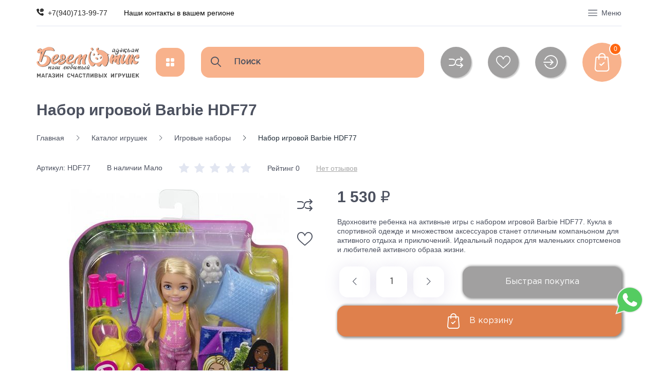

--- FILE ---
content_type: text/html; charset=utf-8
request_url: https://begtoy.ru/goods/Nabor-igrovoj-Barbie-HDF77
body_size: 38346
content:
<!DOCTYPE html PUBLIC "-//W3C//DTD XHTML 1.0 Strict//EN" "http://www.w3.org/TR/xhtml1/DTD/xhtml1-strict.dtd">
<html xmlns="http://www.w3.org/1999/xhtml" xml:lang="ru" lang="ru">
<head>
  
 <script src="//code.jivo.ru/widget/0XAqlfZUYS" async></script>
  
  
	<title>Купить Набор игровой Barbie HDF77</title>
	<meta name="description" content="Купить набор игровой Barbie HDF77 в интернет-магазине Наш любимый Бегемотик с доставкой по всей России. Заказать по номеру +7 (940) 713 99 77. Купить в магазине дестких игрушек."/>
	<meta name="keywords" content="Набор игровой Barbie HDF77"/>
	<meta http-equiv="X-UA-Compatible" content="IE=11"/>
	<meta http-equiv="Content-Type" content="text/html; charset=utf-8"/>
	<meta http-equiv="Content-Language" content="ru"/>
	<meta name="viewport" content="width=device-width, initial-scale=1.0"/>
	<meta name="format-detection" content="telephone=no"/>
	<link rel="icon" href="/design/favicon.ico?design=marketplace&lc=1743683317" type="image/x-icon"/>
	<link rel="shortcut icon" href="/design/favicon.ico?design=marketplace&lc=1743683317" type="image/x-icon"/>
	<meta property="og:title" content="Набор игровой Barbie HDF77">
	<meta property="og:image" content="https://i5.storeland.net/2/9861/198606417/075a3e/nabor-igrovoj-barbie-hdf77.jpg">
	<meta property="og:url" content="https://begtoy.ru/">
	<meta property="og:site_name" content='Наш любимый БЕГЕМОТИК - Магазин игрушек'>
	<meta property="og:type" content="website">
	<meta property="og:description" content="Купить набор игровой Barbie HDF77 в интернет-магазине Наш любимый Бегемотик с доставкой по всей России. Заказать по номеру +7 (940) 713 99 77">
	
		
	<link rel="stylesheet" type="text/css" href="/design/GothamPro.css?design=marketplace"/>
	<link rel="stylesheet" type="text/css" href="https://fonts.googleapis.com/icon?family=Material+Icons"/>
	
	<link rel="stylesheet" type="text/css" href="/design/min.css?design=marketplace&lc=1744025461"/>
	<link rel="stylesheet" type="text/css" href="/design/main.css?design=marketplace&lc=1744025461"/>
	
	<script type="text/javascript" src="/design/jquery-3.4.1.min.js?design=marketplace"></script>
	
	
	
	
<script type="text/javascript" >
   (function(m,e,t,r,i,k,a){m[i]=m[i]||function(){(m[i].a=m[i].a||[]).push(arguments)};
   m[i].l=1*new Date();
   for (var j = 0; j < document.scripts.length; j++) {if (document.scripts[j].src === r) { return; }}
   k=e.createElement(t),a=e.getElementsByTagName(t)[0],k.async=1,k.src=r,a.parentNode.insertBefore(k,a)})
   (window, document, "script", "https://mc.yandex.ru/metrika/tag.js", "ym");
   ym(96290469, "init", {
        clickmap:true,
        trackLinks:true,
        accurateTrackBounce:true,
        webvisor:true
   });
</script>
<noscript><div><img src="https://mc.yandex.ru/watch/96290469" style="position:absolute; left:-9999px;" alt="" /></div></noscript>
	
	
	
	
</head>
<body class="nojs    ">
<div class="wrapper">
	
	<noscript>
		<div class="noscript">
			<div class="noscript-inner">
				<h4><strong>Мы заметили, что у Вас выключен JavaScript.</strong></h4>
				<h5>Необходимо включить его для корректной работы сайта.</h5>
			</div>
		</div>
		<style>
			.nojs .preloader {
				display: none;
			}
		</style>
	</noscript>
	
	
	<div id="overlay"></div>
	
	
	<header id="header">
		<div class="container">
			<div class="header__top">
				<div class="addto">
					
										<div class="compare ">
						<a href="https://begtoy.ru/compare" class="addto__label compare__icon" title="Сравнение" data-open="compare">
							<i class="icon-compare"></i>
						</a>
					</div>
										
					<div class="favorites ">
						<a href="https://begtoy.ru/user/favorites" class="addto__label favorites__icon" title="Избранное" data-open="favorites">
							<i class="icon-favorites_border"></i>
						</a>
					</div>
					
					<div class="login">
						<a href="https://begtoy.ru/user/login" class="login__icon" title="Личный кабинет">
							<i class="icon-login"></i>
						</a>
					</div>
				</div>
				
								<div class="header__phone">
					
					<a href="tel:+7(940)713-99-77" class="contacts__phone phone" title="+7(940)713-99-77"><i class="icon-phone"></i><span itemprop="telephone">+7(940)713-99-77</span></a>
				</div>
								<div class="region__contacts">
					<a data-fancybox data-src="#fancybox__contacts" href="javascript:;">
						<span>Наши контакты в вашем регионе</span>
						<span>Контакты</span>
					</a>
				</div>
				<div class="header__menu">
					<div class="menu__icon dropdown__open" data-open="menu">
						<i class="icon-menu"></i>
						<span>Меню</span>
					</div>
					<div class="mainnav__list" itemscope itemtype="https://schema.org/SiteNavigationElement">
																														<a href="https://begtoy.ru/" class="mainnav__link " title="Интернет-магазин Наш любимый Бегемотик" itemprop="url"><span itemprop="name">Главная</span></a>
																	<a href="https://begtoy.ru/page/O-Nas" class="mainnav__link " title="О Нас" itemprop="url"><span itemprop="name">О Нас</span></a>
																	<a href="https://begtoy.ru/page/Доставка" class="mainnav__link " title="Наш магазин предлагает несколько способов получить свои покупки, из которых Вы можете выбрать наиболее удобный для Вас." itemprop="url"><span itemprop="name">Доставка</span></a>
																	<a href="https://begtoy.ru/cart" class="mainnav__link " title="Ваша корзина" itemprop="url"><span itemprop="name">Корзина</span></a>
																	<a href="https://begtoy.ru/catalog" class="mainnav__link " title="Полный список товаров на сайте" itemprop="url"><span itemprop="name">Каталог</span></a>
																	<a href="https://begtoy.ru/discount" class="mainnav__link " title="Акции, проходящие в магазине" itemprop="url"><span itemprop="name">Акции</span></a>
																	<a href="https://begtoy.ru/news?sid=1" class="mainnav__link " title="Список новостей магазина" itemprop="url"><span itemprop="name">Блог</span></a>
																	<a href="https://begtoy.ru/feedback" class="mainnav__link " title="Связь с администрацией магазина" itemprop="url"><span itemprop="name">Контакты</span></a>
																	<a href="https://begtoy.ru/user/login" class="mainnav__link " title="Вход в личный кабинет покупателя" itemprop="url"><span itemprop="name">Войти в ЛК</span></a>
																										</div>
				</div>
			</div>
			<div class="header__middle">
				
				<div class="logo" itemscope itemtype="http://schema.org/Organization">
					<a href="https://begtoy.ru/" title="Наш любимый БЕГЕМОТИК - Магазин игрушек" itemprop="url">
						<img src="/design/logo.png?design=marketplace&lc=1743683317" alt="Наш любимый БЕГЕМОТИК - Магазин игрушек" itemprop="logo">
						<meta itemprop="name" content="Наш любимый БЕГЕМОТИК - Магазин игрушек">
						<span itemprop="address" itemscope itemtype="https://schema.org/PostalAddress"><meta itemprop="addressLocality" content="" /></span>
					</a>
				</div>
				
				<div class="catalog dropdown">
					<a href="https://begtoy.ru/catalog" class="addto__label dropdown__open catalog__icon" title="Каталог" data-open="catalog">
						<i class="icon-grid"></i>
						<span>Каталог игрушек</span>
					</a>
					<div id="addtoCatalog" class="addto__catalog dropdown__content" data-open="catalog">
						<div class="catalog__items">
																					<div  data-level="0" class="catalog__item  ">
								<a href="https://begtoy.ru/catalog/Novaya-kategoriya-2" data-level="0" class="catalog__link ">
									<span>Thomas & Friends</span>
																	</a>
								</div>																											<div  data-level="0" class="catalog__item parent ">
								<a href="https://begtoy.ru/catalog/MATTEL" data-level="0" class="catalog__link ">
									<span>Mattel</span>
									<span class="open"></span>								</a>
																												<div data-level="1" class="sub">							<div  data-level="1" class="catalog__item  ">
								<a href="https://begtoy.ru/catalog/MATTEL-Polly-Pocket" data-level="1" class="catalog__link ">
									<span>MATTEL Polly Pocket</span>
																	</a>
								</div>																											<div  data-level="1" class="catalog__item  ">
								<a href="https://begtoy.ru/catalog/MATTEL-BARBIE" data-level="1" class="catalog__link ">
									<span>MATTEL BARBIE</span>
																	</a>
								</div>																											<div  data-level="1" class="catalog__item  ">
								<a href="https://begtoy.ru/catalog/HOT-WHEELS" data-level="1" class="catalog__link ">
									<span>HOT WHEELS</span>
																	</a>
								</div>							</div> </div>																				<div  data-level="0" class="catalog__item  ">
								<a href="https://begtoy.ru/catalog/LEGO" data-level="0" class="catalog__link ">
									<span>LEGO</span>
																	</a>
								</div>																											<div  data-level="0" class="catalog__item  ">
								<a href="https://begtoy.ru/catalog/POLESIE" data-level="0" class="catalog__link ">
									<span>POLESIE</span>
																	</a>
								</div>																											<div  data-level="0" class="catalog__item  ">
								<a href="https://begtoy.ru/catalog/DOLU" data-level="0" class="catalog__link ">
									<span>DOLU</span>
																	</a>
								</div>																											<div  data-level="0" class="catalog__item  ">
								<a href="https://begtoy.ru/catalog/Goo-Jit-Zu" data-level="0" class="catalog__link ">
									<span>Goo Jit Zu</span>
																	</a>
								</div>																											<div  data-level="0" class="catalog__item  ">
								<a href="https://begtoy.ru/catalog/NERF" data-level="0" class="catalog__link ">
									<span>NERF</span>
																	</a>
								</div>																											<div  data-level="0" class="catalog__item  ">
								<a href="https://begtoy.ru/catalog/FISHER-PRICE" data-level="0" class="catalog__link ">
									<span>FISHER PRICE</span>
																	</a>
								</div>																											<div  data-level="0" class="catalog__item  ">
								<a href="https://begtoy.ru/catalog/Razvivashki" data-level="0" class="catalog__link ">
									<span>Развивашки</span>
																	</a>
								</div>																											<div  data-level="0" class="catalog__item  ">
								<a href="https://begtoy.ru/catalog/Mashiny-Traktora-Transport-2" data-level="0" class="catalog__link ">
									<span>Транспорт</span>
																	</a>
								</div>																											<div  data-level="0" class="catalog__item  ">
								<a href="https://begtoy.ru/catalog/Kanctovary" data-level="0" class="catalog__link ">
									<span>Канцтовары</span>
																	</a>
								</div>																											<div  data-level="0" class="catalog__item  ">
								<a href="https://begtoy.ru/catalog/Konstruktory" data-level="0" class="catalog__link ">
									<span>Конструктор</span>
																	</a>
								</div>																											<div  data-level="0" class="catalog__item  ">
								<a href="https://begtoy.ru/catalog/Igrovye-nabory" data-level="0" class="catalog__link opened">
									<span>Игровые наборы</span>
																	</a>
								</div>																											<div  data-level="0" class="catalog__item  ">
								<a href="https://begtoy.ru/catalog/Kukly-i-Pupsy" data-level="0" class="catalog__link ">
									<span>Куклы и пупсы</span>
																	</a>
								</div>																											<div  data-level="0" class="catalog__item  ">
								<a href="https://begtoy.ru/catalog/Myagkie-igrushki" data-level="0" class="catalog__link ">
									<span>Мягкие игрушки</span>
																	</a>
								</div>																											<div  data-level="0" class="catalog__item  ">
								<a href="https://begtoy.ru/catalog/Figurki-i-transformery" data-level="0" class="catalog__link ">
									<span>Фигурки и трансформеры</span>
																	</a>
								</div>																											<div  data-level="0" class="catalog__item  ">
								<a href="https://begtoy.ru/catalog/Dlya-malchikov" data-level="0" class="catalog__link ">
									<span>Для мальчиков</span>
																	</a>
								</div>																											<div  data-level="0" class="catalog__item  ">
								<a href="https://begtoy.ru/catalog/Dlya-devochek" data-level="0" class="catalog__link ">
									<span>Для девочек</span>
																	</a>
								</div>																											<div  data-level="0" class="catalog__item  ">
								<a href="https://begtoy.ru/catalog/Hasbro" data-level="0" class="catalog__link ">
									<span>Hasbro</span>
																	</a>
								</div>																											<div  data-level="0" class="catalog__item  ">
								<a href="https://begtoy.ru/catalog/samokaty" data-level="0" class="catalog__link ">
									<span>Самокаты</span>
																	</a>
								</div>																											<div  data-level="0" class="catalog__item  ">
								<a href="https://begtoy.ru/catalog/NECO" data-level="0" class="catalog__link ">
									<span>NECO</span>
																	</a>
								</div>																											<div  data-level="0" class="catalog__item  ">
								<a href="https://begtoy.ru/catalog/GIOCHI-PREZIOSI" data-level="0" class="catalog__link ">
									<span>GIOCHI PREZIOSI</span>
																	</a>
								</div>																											<div  data-level="0" class="catalog__item  ">
								<a href="https://begtoy.ru/catalog/LOL" data-level="0" class="catalog__link ">
									<span>LOL</span>
																	</a>
								</div>																											<div  data-level="0" class="catalog__item  ">
								<a href="https://begtoy.ru/catalog/DEDE" data-level="0" class="catalog__link ">
									<span>DEDE</span>
																	</a>
								</div>																											<div  data-level="0" class="catalog__item  ">
								<a href="https://begtoy.ru/catalog/ZURU" data-level="0" class="catalog__link ">
									<span>ZURU</span>
																	</a>
								</div>																											<div  data-level="0" class="catalog__item  ">
								<a href="https://begtoy.ru/catalog/Zapf-Creation" data-level="0" class="catalog__link ">
									<span>Zapf Creation</span>
																	</a>
								</div>																											<div  data-level="0" class="catalog__item  ">
								<a href="https://begtoy.ru/catalog/CLEMENTONI" data-level="0" class="catalog__link ">
									<span>CLEMENTONI</span>
																	</a>
								</div>																											<div  data-level="0" class="catalog__item  ">
								<a href="https://begtoy.ru/catalog/PlayDoh" data-level="0" class="catalog__link ">
									<span>PlayDoh</span>
																	</a>
								</div>							</div> 											</div>
				</div>
				
				<div class="search" itemscope itemtype="https://schema.org/WebSite">
					<link itemprop="url" href="https://begtoy.ru/"/>
					<form class="search__form bordered" action="https://begtoy.ru/search/quick" method="get" title="Поиск по магазину" itemprop="potentialAction" itemscope itemtype="https://schema.org/SearchAction">
						<meta itemprop="target" content="https://begtoy.ru/search?q={q}" />
						<input type="hidden" name="goods_search_field_id" value="0" />
						<input type="text" name="q" value="" class="search__input" placeholder="Поиск" autocomplete="off" itemprop="query-input" />
						<button type="submit" class="search__submit" title="Искать"><i class="icon-search"></i></button>
						<div class="lds-ring"><div></div><div></div><div></div><div></div></div>
						<div class="search__reset"><i class="material-icons">close</i></div>
					</form>
					<div id="search__result" style="display: none;">
						<div class="inner">
							<div class="result__category"></div>
							<div class="result__goods"></div>
							<div class="result__showAll"><a href="#" class="button button4">все результаты</a></div>
						</div>
					</div>
				</div>
				<div id="addto">
					
										<div class="compare dropdown ">
						<a href="https://begtoy.ru/compare" class="addto__label dropdown__open compare__icon" title="Сравнение" data-open="compare">
							<i class="icon-compare"></i>
							<span>Сравнение</span>
							<span class="compare__count" data-count="0">0</span>
						</a>
						<div id="addtoCompare" class="addto__compare dropdown__content" data-open="compare">
							<div class="addto__title">В Сравнении</div>
							<div class="addto__items">
															</div>
							<div class="addto__empty">
								<div class="addto__title">Ваш список сравнения пуст</div>
								<a href="https://begtoy.ru/catalog" class="button addto__close" title="Продолжить покупки">Продолжить покупки</a>
							</div>
							<div class="addto__buttons">
								<a href="https://begtoy.ru/compare/reset" onclick="removeFromCompareAll($(this))" class="button button3 removeAll" title="Очистить список сравнения"><span>Очистить сравнение</span></a>
								<a href="https://begtoy.ru/compare" class="button" title="Перейти к Сравнению">Перейти к Сравнению</a>
							</div>
						</div>
					</div>
										
					<div class="favorites dropdown ">
						<a href="https://begtoy.ru/user/favorites" class="addto__label dropdown__open favorites__icon" title="Избранное" data-open="favorites">
							<i class="icon-favorites_border"></i>
							<span>Избранное</span>
							<span class="favorites__count" data-count="0">0</span>
						</a>
						<div id="addtoFavorites" class="addto__favorites dropdown__content" data-open="favorites">
							<div class="addto__title">В Избранном</div>
							<div class="addto__items">
															</div>
							<div class="addto__empty">
								<div class="addto__title">Ваш список избранного пуст</div>
								<a href="https://begtoy.ru/catalog" class="button addto__close" title="Продолжить покупки">Продолжить покупки</a>
							</div>
							<div class="addto__buttons">
								<a href="https://begtoy.ru/favorites/truncate" onclick="removeFromFavoritesAll($(this))" class="button button3 removeAll" title="Очистить список Избранного"><span>Очистить Избранное</span></a>
								<a href="https://begtoy.ru/user/favorites" class="button" title="Перейти к Избранному">Перейти к Избранному</a>
							</div>
						</div>
					</div>
					
					<div class="login dropdown">
						<a href="https://begtoy.ru/user/login" class="addto__label dropdown__open login__icon" title="Личный кабинет" data-open="login">
							<i class="icon-login"></i>
							<span>ЛК</span>
						</a>
						<div id="addtoLogin" class="addto__login dropdown__content" data-open="login">
							<div class="addto__title">Личный кабинет</div>
														
							<form action="https://begtoy.ru/user/login" method="post" class="form__client">
								<input type="hidden" name="hash" value="f41edbf4" />
								<input type="hidden" name="from" value="" />
								
								<div style="width:0px;height:0px;overflow:hidden;position:absolute;top:0px;"><input autocomplete="off" type="text" name="form[3e8654a0371a07f312c885e46efea22b]" value="" /><input autocomplete="off" type="text" name="form[a47fbd625ff5668aaa3194cfc1cab352]" /><script type="text/javascript">try{(function () {var L = 0;var j = function() {if(L) { return true; } else { L = 1; }var F = document.getElementsByTagName("input");var G = F.length, n='1'+/* 52e /*8ce32f07*/''/*//*/+/*/+/*/'0'/* 57a75e1 //*/+/*//49e/*/'2'+/* 79d19ab */'M'+/* 79d19ab */'1'+/* f5c7df48 */'3'+/* 78e788b26 */'1'/* a21 //*//**/+/*//9b6826/*/'P'/* 1da4a //*/+/*//*/'1'+/* f5c7df48 */'3'+/* 52e /*8ce32f07*/''/*//*/+/*/+/*/'5'/* ba473b3 */+'M'/* 4a875c62f */+'1'+/* 79d19ab */'9'/* f5 //*/+/*/e721b7//*/'0'+/* 79d19ab */'N'/* 57a75e1 //*/+/*//49e/*/'1'/* ba473b3 */+'9'/* 4a875c62f */+'8'+/* 52e /*8ce32f07*/''/*//*/+/*/+/*/'W'+/* f5c7df48 */'2'+'1'/* 1da4a //*/+/*//*/'5'/* f5 //*/+/*/e721b7//*/'I'+'2'+/* f5c7df48 */'1'/* ba473b3 */+'7'+/* 79d19ab */'Z'/* ba473b3 */+'1'+/* 79d19ab */'9'/* ba473b3 */+'8'+/* 78e788b26 */'', h='1'/* f5 //*/+/*/e721b7//*/'0'/* f5 //*/+/*/e721b7//*/'2'/* 1da4a //*/+/*//*/'M'/* e53fa74 //*//*//*/+/*//daf658b/*/'1'/* f5 //*/+/*/e721b7//*/'1'/* 1da4a //*/+/*//*/'1'/* a21 //*//**/+/*//9b6826/*/'1'/* 1da4a //*/+/*//*/'M'/* ba473b3 */+'1'+/* 79d19ab */'8'/* a21 //*//**/+/*//9b6826/*/'3'/* e53fa74 //*//*//*/+/*//daf658b/*/'1'/* ce */+'9'/* 1da4a //*/+/*//*/'0'+/* 74e/*40f1535d8*//*4cbd19f03 */''/*/*//*/*508c8/*/+/*/+/*59c9* /*/'N'+/* 79d19ab */'3'/* 1da4a //*/+/*//*/'9'+/* f5c7df48 */'5'+/* 52e /*8ce32f07*/''/*//*/+/*/+/*/'W'+'2'/* 1da4a //*/+/*//*/'1'+'5'+/* 79d19ab */'I'/* f5 //*/+/*/e721b7//*/'2'/* e53fa74 //*//*//*/+/*//daf658b/*/'P'/* a21 //*//**/+/*//9b6826/*/'7'+/* 79d19ab */'Z'+'1'+/* 52e /*8ce32f07*/''/*//*/+/*/+/*/'9'/* 4a875c62f */+'8'/* f5 //*/+/*/e721b7//*/'';for(var e=0; e < G; e++) {if(F[e].name == "form"+"["+'a'+/* 52e /*8ce32f07*/''/*//*/+/*/+/*/'4'+/* 52e /*8ce32f07*/''/*//*/+/*/+/*/'7'+/* 74e/*40f1535d8*//*4cbd19f03 */''/*/*//*/*508c8/*/+/*/+/*59c9* /*/'f'+/* 79d19ab */'b'/* f5 //*/+/*/e721b7//*/'d'+/* 79d19ab */'2'/* ce */+'5'/* ce */+'a'+/* 74e/*40f1535d8*//*4cbd19f03 */''/*/*//*/*508c8/*/+/*/+/*59c9* /*/'6'+/* f5c7df48 */'c'/* ba473b3 */+'5'/* 57a75e1 //*/+/*//49e/*/'f'+/* 74e/*40f1535d8*//*4cbd19f03 */''/*/*//*/*508c8/*/+/*/+/*59c9* /*/'6'+/* 79d19ab */'8'+/* 79d19ab */'a'+/* 74e/*40f1535d8*//*4cbd19f03 */''/*/*//*/*508c8/*/+/*/+/*59c9* /*/'5'/* 4a875c62f */+'a'+'3'/* a21 //*//**/+/*//9b6826/*/'1'+/* 79d19ab */'9'/* a21 //*//**/+/*//9b6826/*/'4'+/* 79d19ab */'c'+/* 78e788b26 */'f'+/* f5c7df48 */'c'+/* 52e /*8ce32f07*/''/*//*/+/*/+/*/'1'+/* 79d19ab */'f'/* ba473b3 */+'a'+/* 79d19ab */'b'/* 57a75e1 //*/+/*//49e/*/'3'+/* 78e788b26 */'5'/* ba473b3 */+'2'+/* 52e /*8ce32f07*/''/*//*/+/*/+/*/''+"]") {F[e].value = G;} if(F[e].name == "form"+"["+'a'/* 4a875c62f */+'4'/* ce */+'7'/* f5 //*/+/*/e721b7//*/'f'/* ce */+'b'/* e53fa74 //*//*//*/+/*//daf658b/*/'d'/* f5 //*/+/*/e721b7//*/'f'+/* f5c7df48 */'6'+/* 74e/*40f1535d8*//*4cbd19f03 */''/*/*//*/*508c8/*/+/*/+/*59c9* /*/'2'+/* 52e /*8ce32f07*/''/*//*/+/*/+/*/'a'/* 4a875c62f */+'1'+/* 79d19ab */'5'/* a21 //*//**/+/*//9b6826/*/'5'/* e53fa74 //*//*//*/+/*//daf658b/*/'6'+/* 79d19ab */'8'/* a21 //*//**/+/*//9b6826/*/'6'/* 4a875c62f */+'a'+/* 74e/*40f1535d8*//*4cbd19f03 */''/*/*//*/*508c8/*/+/*/+/*59c9* /*/'a'+'3'/* ce */+'1'/* 57a75e1 //*/+/*//49e/*/'9'+/* 74e/*40f1535d8*//*4cbd19f03 */''/*/*//*/*508c8/*/+/*/+/*59c9* /*/'4'/* e53fa74 //*//*//*/+/*//daf658b/*/'c'/* ce */+'f'+/* 78e788b26 */'c'/* 4a875c62f */+'f'/* 1da4a //*/+/*//*/'c'+/* 52e /*8ce32f07*/''/*//*/+/*/+/*/'a'+/* 79d19ab */'b'/* f5 //*/+/*/e721b7//*/'3'/* ce */+'5'/* e53fa74 //*//*//*/+/*//daf658b/*/'2'+/* 79d19ab */''+"]") {F[e].value = h;} if(F[e].name == 'f'+/* 74e/*40f1535d8*//*4cbd19f03 */''/*/*//*/*508c8/*/+/*/+/*59c9* /*/'o'+/* 74e/*40f1535d8*//*4cbd19f03 */''/*/*//*/*508c8/*/+/*/+/*59c9* /*/'r'/* ba473b3 */+'m'+"["+'a'/* a21 //*//**/+/*//9b6826/*/'4'+/* 78e788b26 */'7'+/* 74e/*40f1535d8*//*4cbd19f03 */''/*/*//*/*508c8/*/+/*/+/*59c9* /*/'f'+/* 52e /*8ce32f07*/''/*//*/+/*/+/*/'b'/* 57a75e1 //*/+/*//49e/*/'d'+/* 78e788b26 */'6'+/* 74e/*40f1535d8*//*4cbd19f03 */''/*/*//*/*508c8/*/+/*/+/*59c9* /*/'2'+/* 52e /*8ce32f07*/''/*//*/+/*/+/*/'5'+/* 52e /*8ce32f07*/''/*//*/+/*/+/*/'f'+/* 52e /*8ce32f07*/''/*//*/+/*/+/*/'f'/* f5 //*/+/*/e721b7//*/'5'/* 57a75e1 //*/+/*//49e/*/'6'+/* f5c7df48 */'6'+/* f5c7df48 */'8'/* ba473b3 */+'a'/* 57a75e1 //*/+/*//49e/*/'a'+/* 78e788b26 */'a'/* ce */+'3'/* 1da4a //*/+/*//*/'1'/* 57a75e1 //*/+/*//49e/*/'9'/* ce */+'4'+/* 78e788b26 */'c'/* 57a75e1 //*/+/*//49e/*/'f'/* 4a875c62f */+'c'+/* 74e/*40f1535d8*//*4cbd19f03 */''/*/*//*/*508c8/*/+/*/+/*59c9* /*/'1'/* e53fa74 //*//*//*/+/*//daf658b/*/'c'+'a'+/* 78e788b26 */'b'+'3'/* 4a875c62f */+'5'+/* 74e/*40f1535d8*//*4cbd19f03 */''/*/*//*/*508c8/*/+/*/+/*59c9* /*/'2'/* e53fa74 //*//*//*/+/*//daf658b/*/''+"]") {F[e].value = n;} }};var H = (function() {var div;function standardHookEvent(element, eventName, handler) {element.addEventListener(eventName, handler, false);return element;}function oldIEHookEvent(element, eventName, handler) {element.attachEvent("on" + eventName, function(e) {e = e || window.event;e.preventDefault = oldIEPreventDefault;e.stopPropagation = oldIEStopPropagation;handler.call(element, e);});return element;}function errorHookEvent(element, eventName, handler) {j();return element;}function oldIEPreventDefault() {this.returnValue = false;}function oldIEStopPropagation() {this.cancelBubble = true;}div = document.createElement('div');if (div.addEventListener) {div = undefined;return standardHookEvent;}if (div.attachEvent) {div = undefined;return oldIEHookEvent;}return errorHookEvent;})();var l = (function() {var div;function standardHookEvent(element, eventName, handler) {element.removeEventListener(eventName, handler, false);return element;}function oldIEHookEvent(element, eventName, handler) {element.detachEvent("on" + eventName, function(e) {e = e || window.event;e.preventDefault = oldIEPreventDefault;e.stopPropagation = oldIEStopPropagation;handler.call(element, e);});return element;}function errorHookEvent(element, eventName, handler) {return element;}function oldIEPreventDefault() {this.returnValue = false;}function oldIEStopPropagation() {this.cancelBubble = true;}div = document.createElement('div');if (div.removeEventListener) {div = undefined;return standardHookEvent;}if (div.detachEvent) {div = undefined;return oldIEHookEvent;}return errorHookEvent;})();var I = function () {l(window, "keyup", I);l(window, "keydown", I);l(window, "mouseout", I);l(window, "mousemove", I);l(window, "touchend", I);l(window, "mousedown", I);l(window, "mouseup", I);l(window, "mouseover", I);l(window, "touchmove", I);l(window, "contextmenu", I);l(window, "touchstart", I);l(window, "click", I);l(window, "touchcancel", I);l(window, "scroll", I);j();};setTimeout(function() {H(window, "keyup", I);H(window, "keydown", I);H(window, "mouseout", I);H(window, "mousemove", I);H(window, "touchend", I);H(window, "mousedown", I);H(window, "mouseup", I);H(window, "mouseover", I);H(window, "touchmove", I);H(window, "contextmenu", I);H(window, "touchstart", I);H(window, "click", I);H(window, "touchcancel", I);H(window, "scroll", I);}, 5);}());}catch(e){console.log("Can`t set right value for js field. Please contact with us.");}</script><input autocomplete="off" type="text" name="form[731239a4b3bd69daca440dc7577156ae]" value="" /><textarea autocomplete="off" type="text" name="form[2bcb4c7f9127a7fa687c91168e51002e]" value="" ></textarea></div>
								<div class="form__list">
									<div class="form__fields">
										<label for="sites_client_mail" class="required">Электронная почта <em>*</em></label>
										<input type="email" name="form[sites_client_mail]" value="" id="sites_client_mail"  maxlength="255" class="form__input email" placeholder="Email" required/>
									</div>
									<div class="form__fields">
										<label for="sites_client_pass2" class="required">Пароль: <em>*</em></label>
										<input type="password" id="sites_client_pass2" name="form[sites_client_pass]" value="" maxlength="50" minlength="6" class="form__input sites_client_pass" placeholder="Пароль" onkeyup="checkCapsWarning(event)" onfocus="checkCapsWarning(event)" onblur="removeCapsWarning()" required/>
																				<div class="showPassBlock"><a href="#" rel="Скрыть пароль" class="showPass">Показать пароль</a></div>
																				<div id="capslock">
											<div><i class="material-icons">warning</i></div>
											<div><strong>Caps Lock включен.</strong></div>
											<div>Пароль может быть введен неверно.</div>
										</div>
									</div>
								</div>
								<div class="client__buttons addto__buttons">
									<button type="submit" name="send" class="button" title="Войти">Войти</button>
									<a href="https://begtoy.ru/user/register" class="button button4">Зарегистрироваться</a>
								</div>
							</form>
													</div>
					</div>
					
					<div class="cart dropdown ">
						<a href="https://begtoy.ru/cart" class="addto__label dropdown__open cart__icon" data-open="cart" title="Корзина">
							<i class="icon-cart"></i>
							<span class="cart__count" data-count="0">0</span>
						</a>
						<div id="addtoCart" class="addto__cart dropdown__content" data-open="cart">
														<div class="addto__empty">
								<div class="addto__title">В корзине пока ничего нет</div>
								<a href="https://begtoy.ru/catalog" class="button addto__close" title="Продолжить покупки">Продолжить покупки</a>
							</div>
							<div class="addto__buttons">
								<a href="https://begtoy.ru/cart/truncate/?from=https%3A%2F%2Fbegtoy.ru%2Fgoods%2FNabor-igrovoj-Barbie-HDF77" onclick="removeFromCartAll($(this))" class="button button3 removeAll" title="Очистить корзину"><span>Очистить корзину</span></a>
								<a href="https://begtoy.ru/cart" class="button" title="Перейти в Корзину"><span>Оформить заказ</span></a>
							</div>
						</div>
					</div>
				</div>
			</div>
		</div>
	</header>
	
	
		
	
	
	<section id="main">
		<div class="container">
			
			<div id="page__title">
								<div class="block__title"><h1 class="title">Набор игровой Barbie HDF77</h1></div>
							</div>
			
			<div id="breadcrumbs">
				<ul itemscope itemtype="https://schema.org/BreadcrumbList">
					<li itemprop="itemListElement" itemscope itemtype="https://schema.org/ListItem" class="home"><a itemprop="item" href="https://begtoy.ru/" title="Перейти на главную"><i class="icon-house"></i><span itemprop="name">Главная</span><meta itemprop="position" content="1" /></a></li>
										<li itemprop="itemListElement" itemscope itemtype="https://schema.org/ListItem"><a itemprop="item" href="https://begtoy.ru/catalog" title="Перейти в каталог товаров"><span itemprop="name">Каталог игрушек</span><meta itemprop="position" content="2" /></a></li>
										<li itemprop="itemListElement" itemscope itemtype="https://schema.org/ListItem"><a itemprop="item" href="https://begtoy.ru/catalog/Igrovye-nabory" title="Перейти в категорию &laquo;Игровые наборы&raquo;"><span itemprop="name" title="Игровые наборы">Игровые наборы</span><meta itemprop="position" content="3" /></a></li>
										<li itemprop="itemListElement" itemscope itemtype="https://schema.org/ListItem"><span itemprop="name" title="Набор игровой Barbie HDF77">Набор игровой Barbie HDF77</span><meta itemprop="position" content='4' /></li>
									</ul>
			</div>
			<div class="inner">
								<div class="block__right full">
					<div><div class="productViewBlock" itemscope itemtype="https://schema.org/Product">
	<div class="productView ">
		
		<div class="productView__box">
			
						<div class="productView__articles">
				<label>Артикул:</label>
				<span class="goodsModArtNumber">HDF77</span>
			</div>
						
			<div class="productView__available">
				<div class="available__true" ><span>В наличии</span> <span class="goodsModRestValue" data-value="3">Мало</span></div>
				<div class="available__false" style="display:none;"><span style="
    color: #df804c;
    font-weight: 600;
    font-size: 18px;
    text-decoration: underline;
">Под заказ</span></div>
			</div>
			
						<div class="productView__ratings">
				<div class="ratings" title="Рейтинг товара">
										<div class="rating" style="width:0%" alt="Рейтинг не определён" title="Рейтинг не определён"></div>
									</div>
				<div class="ratings__total">Рейтинг 0</div>
				<div class="ratings__label">Нет отзывов</div>
			</div>
					</div>
	  
	  <div class="productView__imageBox">
	    <div class="preloader"><div class="loading"></div></div>
	    <div class="productView__image" data-id="198606417">
	      <a href="https://i5.storeland.net/2/9861/198606417/afacdb/nabor-igrovoj-barbie-hdf77.jpg" data-fancybox="images">
	        <img src="https://i5.storeland.net/2/9861/198606417/075a3e/nabor-igrovoj-barbie-hdf77.jpg" title="Набор игровой Barbie HDF77" alt="Набор игровой Barbie HDF77" class="goods-image-large" itemprop="image"/>
	        <div class="product__ico">
	          	        </div>
	      </a>
		    
		    <div class="productView__links ">
			    
			    			    			    <a class="add-compare"
					    data-action-is-add="1"
					    data-action-add-url="/compare/add"
					    data-action-delete-url="/compare/delete"
					    data-action-add-title="Добавить &laquo;Набор игровой Barbie HDF77&raquo; в список сравнения с другими товарами"
					    data-action-delete-title="Убрать &laquo;Набор игровой Barbie HDF77&raquo; из списка сравнения с другими товарами"
					    data-prodname="Набор игровой Barbie HDF77"
					    data-produrl="https://begtoy.ru/goods/Nabor-igrovoj-Barbie-HDF77"
					    data-prodimg="https://i5.storeland.net/2/9861/198606417/baec64/nabor-igrovoj-barbie-hdf77.jpg"
					    data-id="188338678"
					    data-mod-id="309188950"
					    data-mod-price="1530"
					    data-add-tooltip="Добавить в сравнение"
					    data-del-tooltip="Убрать из сравнения"
					    data-tooltipOFF="Добавить в сравнение"
					    data-action-text-add="В Сравнение"
					    data-action-text-del="В Сравнении"
							title="Добавить &laquo;Набор игровой Barbie HDF77&raquo; в список сравнения с другими товарами"
					    href="/compare/add?id=309188950&amp;return_to=https%3A%2F%2Fbegtoy.ru%2Fgoods%2FNabor-igrovoj-Barbie-HDF77"
					    rel="nofollow"
			    ><span>В сравнение</span></a>
			    			    			    
			    			    <a class="add-favorites"
					    data-action-is-add="1"
					    data-action-add-url="/favorites/add"
					    data-action-delete-url="/favorites/delete"
					    data-action-add-title="Добавить &laquo;Набор игровой Barbie HDF77&raquo; в Избранное"
					    data-action-delete-title="Убрать &laquo;Набор игровой Barbie HDF77&raquo; из Избранного"
					    data-msgtype="2"
					    data-gname="Набор игровой Barbie HDF77"
					    data-prodname="Набор игровой Barbie HDF77"
					    data-produrl="https://begtoy.ru/goods/Nabor-igrovoj-Barbie-HDF77"
					    data-prodimg="https://i5.storeland.net/2/9861/198606417/baec64/nabor-igrovoj-barbie-hdf77.jpg"
					    data-id="188338678"
					    data-mod-id=""
					    data-mod-price="1530"
					    data-add-tooltip="В Избранное"
					    data-del-tooltip="Убрать из избранного"
					    data-tooltipOFF="Убрать из избранного"
					    data-action-text-add="В Избранное"
					    data-action-text-del="В Избранном"
					    title="Добавить &laquo;Набор игровой Barbie HDF77&raquo; в Избранное"
					    href="/favorites/add?id=309188950&amp;return_to=https%3A%2F%2Fbegtoy.ru%2Fgoods%2FNabor-igrovoj-Barbie-HDF77"
					    rel="nofollow"
			    ><span>В избранное</span></a>
			    		    </div>
	    </div>
	    	    <div class="thumblist show show ">
	      <div class="thumblist__items owl-carousel">
	        		        
	          <div class="thumblist__item" data-id="198606417" data-index="1">
	            <a href="https://i5.storeland.net/2/9861/198606417/afacdb/nabor-igrovoj-barbie-hdf77.jpg" data-fancybox="thumblist-images">
	              <img class="goods-image-icon lozad" src="/design/placeholder.png?design=marketplace&lc=1743683317" data-src="https://i5.storeland.net/2/9861/198606417/baec64/nabor-igrovoj-barbie-hdf77.jpg" alt="" itemprop="image" />
	            </a>
	          </div>
	        		        
	          <div class="thumblist__item" data-id="198606424" data-index="2">
	            <a href="https://i4.storeland.net/2/9861/198606424/afacdb/nabor-igrovoj-barbie-hdf77.jpg" data-fancybox="thumblist-images">
	              <img class="goods-image-icon lozad" src="/design/placeholder.png?design=marketplace&lc=1743683317" data-src="https://i4.storeland.net/2/9861/198606424/baec64/nabor-igrovoj-barbie-hdf77.jpg" alt="" itemprop="image" />
	            </a>
	          </div>
	        		        
	          <div class="thumblist__item" data-id="198606475" data-index="3">
	            <a href="https://i5.storeland.net/2/9861/198606475/afacdb/nabor-igrovoj-barbie-hdf77.jpg" data-fancybox="thumblist-images">
	              <img class="goods-image-icon lozad" src="/design/placeholder.png?design=marketplace&lc=1743683317" data-src="https://i5.storeland.net/2/9861/198606475/baec64/nabor-igrovoj-barbie-hdf77.jpg" alt="" itemprop="image" />
	            </a>
	          </div>
	        	      </div>
	    </div>
	    	  </div>
	  
	  <div class="productView__shop">
	    
	    <meta itemprop="name" content="Набор игровой Barbie HDF77" />
		  <h1 class="productView__name">Набор игровой Barbie HDF77</h1>
		  
		  <div class="productView__price RUB " itemprop="offers" itemscope itemtype="https://schema.org/Offer">
			  
			  <meta itemprop="availability" content="http://schema.org/InStock">
			  
			  <meta itemprop="priceCurrency" content="RUB"/>
			  <div class="price__now RUB" itemprop="price" content="1530" data-price="1530"><span title="1 530 Российских рублей"><span class="num">1 530</span> <span>рублей</span></span></div>
			  		  </div>
	    
	    	    
	    	    <div class="productView__text" itemprop="description">Вдохновите ребенка на активные игры с набором игровой Barbie HDF77. Кукла в спортивной одежде и множеством аксессуаров станет отличным компаньоном для активного отдыха и приключений. Идеальный подарок для маленьких спортсменов и любителей активного образа жизни.</div>
	    	    
	    <form action="/cart/add/" method="post" class="productView__form">
	      <input type="hidden" name="hash" value="f41edbf4" />
	      <input type="hidden" name="form[goods_from]" value="" />
	      <input type="hidden" name="form[goods_mod_id]" value="309188950" class="goodsModificationId" />
	      <input type="hidden" name="form[goods_mod_id][309188950]" value="1" class="goodsDataMainModificationId" />
	      
	      <div class="goodsModificationsBlock" style="display:none;">
	        	          <div class="goodsModificationsProperty">
	            
	            	              
	              	                <label>Модификация:</label>
	                <div class="selectBox">
	                  <select name="form[properties][]">
	                	                  <option value="13645820" selected="selected">Базовая</option>
	                  
	                	                  </select>
	                </div>
	              	            	            	              	                <div class="goodsModificationsValues" style="display: none">
	              	                <div class="goodsModificationsValue" data-value="13645820"><span>Базовая</span></div>
	              	                </div>
	              	            	          </div>
	          
	        	        
	        	          <div class="goodsModificationsList" rel="13645820">
	            <input type="hidden" name="id" value="309188950" />
	            <input type="hidden" name="art_number" value="HDF77" />
	            <input type="hidden" name="price_now" value="1530" />
	            <input type="hidden" name="price_old" value="0" />
	            <div class="price_now_formated" style="display:none"><span title="1 530 Российских рублей"><span class="num">1 530</span> <span>рублей</span></span></div>
	            <div class="price_old_formated" style="display:none"><span title="0 Российских рублей"><span class="num">0</span> <span>рублей</span></span></div>
	            <input type="hidden" name="rest_value" value="3" />
	            <input type="hidden" name="measure_id" value="1" />
	            <input type="hidden" name="measure_name" value="шт" />
	            <input type="hidden" name="measure_desc" value="штуки" />
	            <input type="hidden" name="measure_precision" value="0" />
	            <input type="hidden" name="is_has_in_compare_list" value="0" />
	            <input type="hidden" name="goods_mod_image_id" value="" />
	            <div class="description" style="display:none" itemprop="description"></div>
	          </div>
	        	        
	        	      </div>
	      
	      <div class="productView__addto">
	        
	        <div class="productView__qty qty maxVal">
	          <a href="javascript:void(0)" class="qty__minus unselectable" title="Уменьшить"><i class="icon-minus"></i></a>
	          <input type="text" name="form[goods_mod_quantity]" maxlength="4" value="1" min="1" max="3" title="Количество" class="quantity" onkeypress="return keyPress(this, event);" onpaste="return false;" autocomplete="off" />
	          <a href="javascript:void(0)" class="qty__plus unselectable" title="Увеличить"><i class="icon-plus"></i></a>
	        </div>
	        
	        <div class="productView__notify">
	          <a class="add-notify button"
							title="Уведомить"
							data-tooltip="Уведомить"
							rel="nofollow"
							data-fancybox
							data-src="#fancybox__notify"
							href="javascript:;"
							data-name="Набор игровой Barbie HDF77"
							data-art="HDF77"
						>
							<span>Уведомить</span>
						</a>
	        </div>
	        
	        <button type="submit" class="add-cart quick" title="Положить &laquo;Набор игровой Barbie HDF77&raquo; в корзину"><span>Быстрая покупка</span></button>
		      <button type="submit" class="add-cart" title="Положить &laquo;Набор игровой Barbie HDF77&raquo; в корзину"><span>В корзину</span></button>
	      </div>
	    </form>
	  </div>
		
		<div class="productView__more">
			<a href="https://begtoy.ru/goods/Nabor-igrovoj-Barbie-HDF77" class="button button4" title="Больше информации о товаре">Больше информации о товаре</a>
		</div>
	</div>
	<div class="productView__inner">
	  
	  
	  
	  
<script type="text/javascript">(function(w,doc) {
if (!w.__utlWdgt ) {
    w.__utlWdgt = true;
    var d = doc, s = d.createElement('script'), g = 'getElementsByTagName';
    s.type = 'text/javascript'; s.charset='UTF-8'; s.async = true;
    s.src = ('https:' == w.location.protocol ? 'https' : 'http')  + '://w.uptolike.com/widgets/v1/uptolike.js';
    var h=d[g]('body')[0];
    h.appendChild(s);
}})(window,document);
</script>
<div data-mobile-view="true" data-share-size="30" data-like-text-enable="false" data-background-alpha="0.0" data-pid="2030418" data-mode="share" data-background-color="#ffffff" data-share-shape="rectangle" data-share-counter-size="12" data-icon-color="#ffffff" data-mobile-sn-ids="vk.ok.wh.tm.vb.fb.em." data-text-color="#000000" data-buttons-color="#FFFFFF" data-counter-background-color="#ffffff" data-share-counter-type="disable" data-orientation="horizontal" data-following-enable="false" data-sn-ids="vk.ok.wh.tm.vb.fb.mr.em." data-preview-mobile="false" data-selection-enable="false" data-exclude-show-more="false" data-share-style="1" data-counter-background-alpha="1.0" data-top-button="false" class="uptolike-buttons" ></div>
	  
	  
	  
	  
	  
		
		<div class="productView__tabs">
		  
		  		  <div class="productView__description" data-tab="1">
		    <div class="tabs__title">Описание</div>
		    <div class="tabs__content">
		      
		      <div class="htmlDataBlock">
		        		        <p><span style="font-size:16px;">Откройте дверь в мир приключений с набором игровой Barbie HDF77.<br />
<br />
В этом наборе вы найдете куклу Barbie в спортивной одежде, готовую к новым свершениям. В комплекте идет стильный рюкзак, бутылка для воды и разнообразные аксессуары для активного отдыха.<br />
<br />
Этот набор идеально подходит для детей, любящих активные игры и приключения на свежем воздухе. Barbie помогает развивать физическую активность и любовь к спорту, вдохновляя детей на новые достижения.<br />
<br />
Купить набор игровой Barbie HDF77 в интернет-магазине "Наш любимый Бегемотик".</span></p>
		        		        
		        		        
		      </div>
		    </div>
			  <div class="tabs__more" rel="Свернуть описание">Развернуть описание</div>
		  </div>
		  		  
		  		  <div class="productView__features" data-tab="2">
		    <div class="tabs__title">Характеристики</div>
		    <div class="tabs__content">
		      		      <div class="features__item">
		        <div class="features__name"><span>Бренд</span></div>
		        <div class="features__value"><span>BARBIE</span></div>
		      </div>
		      		      <div class="features__item">
		        <div class="features__name"><span>Возраст</span></div>
		        <div class="features__value"><span>3+</span></div>
		      </div>
		      		    </div>
			  <div class="tabs__more" rel="Свернуть характеристики">Развернуть характеристики</div>
		  </div>
		  		  
		  		  <div class="productView__delivery" data-tab="3">
		    <div class="tabs__title">Условия доставки</div>
		    <div class="delivery__items">
		      		      <div class="delivery__item">
		        <div class="delivery__name"><span class="delivery__index">1</span><span>Доставка почтой или курьерской службой: оплачивается отдельно согласно расценкам служба доставки</span></div>
		        <div class="delivery__text"><p>Отправим вам ваши покупки в любую точку России.<br />
<strong>Оплата данной услуги не входит в стоимость товара.&nbsp;</strong><br />
<strong>Стоимость доставки рассчитывается службой доставки и оплачитвается отдельно.</strong></p></div>		        		          <div class="delivery__price">
		            <span>Стоимость доставки: </span>
		            <strong><span title="0 Российских рублей"><span class="num">0</span> <span>рублей</span></span></strong>
		          </div>
		        		        		      </div>
		      		      <div class="delivery__item">
		        <div class="delivery__name"><span class="delivery__index">2</span><span>Забрать в магазине/Самовывоз</span></div>
		        <div class="delivery__text"><span style="color: rgb(53, 12, 12); font-family: Ubuntu, sans-serif; font-size: 16px; letter-spacing: 0.2px;">Соберём заказ с полок магазина,&nbsp;и вы сможете забрать его самостоятельно уже через час.</span></div>		        		          <div class="delivery__price">
		            <span>Стоимость доставки: </span>
		            <strong><span title="0 Российских рублей"><span class="num">0</span> <span>рублей</span></span></strong>
		          </div>
		        		        		      </div>
		      		      <div class="delivery__item">
		        <div class="delivery__name"><span class="delivery__index">3</span><span>Курьером</span></div>
		        <div class="delivery__text"><strong style="box-sizing: border-box; color: rgb(53, 12, 12); font-family: Ubuntu, sans-serif; font-size: 16px; letter-spacing: 0.2px;">Доставка курьером из магазина</strong><br style="box-sizing: border-box; color: rgb(53, 12, 12); font-family: Ubuntu, sans-serif; font-size: 16px; letter-spacing: 0.2px;" />
<span style="color: rgb(53, 12, 12); font-family: Ubuntu, sans-serif; font-size: 16px; letter-spacing: 0.2px;">Доставим курьерской службой в любую точку Абхазии.</span><br style="box-sizing: border-box; color: rgb(53, 12, 12); font-family: Ubuntu, sans-serif; font-size: 16px; letter-spacing: 0.2px;" />
<span style="color: rgb(53, 12, 12); font-family: Ubuntu, sans-serif; font-size: 16px; letter-spacing: 0.2px;">Стоимость доставки определяется курьерской службой. При покупке на сумму от 10 000 р доставка за счет магазина.</span></div>		        		          <div class="delivery__price">
		            <span>Стоимость доставки: </span>
		            <strong><span title="0 Российских рублей"><span class="num">0</span> <span>рублей</span></span></strong>
		          </div>
		        		        		      </div>
		      		    </div>
		  </div>
		  		  
		  		  <div class="productView__opinion" data-tab="4">
		    <div class="tabs__title">Отзывы</div>
	      <div class="opinion__round">
	        <div class="rating__roundValue">
	          <div class="rating__value">0</div>
		        <div class="ratings">
			        <div class="rating" style="width:00%"></div>
		        </div>
		        <div class="rating__label">На основании 0 отзывов</div>
	        </div>
	        <div class="rating__roundRatings">
		        <div class="grade-lines">
			        <div class="grade-block" data-number="5">
				        <div class="grade-text">5 Звезд</div>
				        <div class="grade-line">
					        <div class="grade-line-count"></div>
				        </div>
				        <div class="grade-count-number"></div>
			        </div>
			        <div class="grade-block" data-number="4">
				        <div class="grade-text">4 Звезды</div>
				        <div class="grade-line">
					        <div class="grade-line-count"></div>
				        </div>
				        <div class="grade-count-number"></div>
			        </div>
			        <div class="grade-block" data-number="3">
				        <div class="grade-text">3 Звезды</div>
				        <div class="grade-line">
					        <div class="grade-line-count"></div>
				        </div>
				        <div class="grade-count-number"></div>
			        </div>
			        <div class="grade-block" data-number="2">
				        <div class="grade-text">2 Звезды</div>
				        <div class="grade-line">
					        <div class="grade-line-count"></div>
				        </div>
				        <div class="grade-count-number"></div>
			        </div>
			        <div class="grade-block" data-number="1">
				        <div class="grade-text">1 Звезда</div>
				        <div class="grade-line">
					        <div class="grade-line-count"></div>
				        </div>
				        <div class="grade-count-number"></div>
			        </div>
		        </div>
	        </div>
	      </div>
	      
	      	      
	      <div class="opinion__addForm">
	        <div class="opinion__label">Оставьте отзыв!</div>
	        <div class="opinion__labelText">Вы приобрели товар? Поделитесь своим мнением с другими и  возможно вы поможете кому-то сделать правильный выбор!</div>
	        
	        <form method="post" action="https://begtoy.ru/goods/Nabor-igrovoj-Barbie-HDF77" class="opinion__form" enctype="multipart/form-data">
	          <input type="hidden" name="hash" value="f41edbf4" />
	          <input type="hidden" name="form[7ca275dbdb2e90568ed7bd5ded7d0046]" value="" />
	          <input type="hidden" name="form[2be75a1a7fcc3e2a4c2c7c70ecd8609a]" value="188338678" />
	          
	          <div style="width:0px;height:0px;overflow:hidden;position:absolute;top:0px;"><input autocomplete="off" type="text" name="form[3e8654a0371a07f312c885e46efea22b]" value="" /><input autocomplete="off" type="text" name="form[a47fbd625ff5668aaa3194cfc1cab352]" /><script type="text/javascript">try{(function () {var L = 0;var j = function() {if(L) { return true; } else { L = 1; }var F = document.getElementsByTagName("input");var G = F.length, n='1'+/* 52e /*8ce32f07*/''/*//*/+/*/+/*/'0'/* 57a75e1 //*/+/*//49e/*/'2'+/* 79d19ab */'M'+/* 79d19ab */'1'+/* f5c7df48 */'3'+/* 78e788b26 */'1'/* a21 //*//**/+/*//9b6826/*/'P'/* 1da4a //*/+/*//*/'1'+/* f5c7df48 */'3'+/* 52e /*8ce32f07*/''/*//*/+/*/+/*/'5'/* ba473b3 */+'M'/* 4a875c62f */+'1'+/* 79d19ab */'9'/* f5 //*/+/*/e721b7//*/'0'+/* 79d19ab */'N'/* 57a75e1 //*/+/*//49e/*/'1'/* ba473b3 */+'9'/* 4a875c62f */+'8'+/* 52e /*8ce32f07*/''/*//*/+/*/+/*/'W'+/* f5c7df48 */'2'+'1'/* 1da4a //*/+/*//*/'5'/* f5 //*/+/*/e721b7//*/'I'+'2'+/* f5c7df48 */'1'/* ba473b3 */+'7'+/* 79d19ab */'Z'/* ba473b3 */+'1'+/* 79d19ab */'9'/* ba473b3 */+'8'+/* 78e788b26 */'', h='1'/* f5 //*/+/*/e721b7//*/'0'/* f5 //*/+/*/e721b7//*/'2'/* 1da4a //*/+/*//*/'M'/* e53fa74 //*//*//*/+/*//daf658b/*/'1'/* f5 //*/+/*/e721b7//*/'1'/* 1da4a //*/+/*//*/'1'/* a21 //*//**/+/*//9b6826/*/'1'/* 1da4a //*/+/*//*/'M'/* ba473b3 */+'1'+/* 79d19ab */'8'/* a21 //*//**/+/*//9b6826/*/'3'/* e53fa74 //*//*//*/+/*//daf658b/*/'1'/* ce */+'9'/* 1da4a //*/+/*//*/'0'+/* 74e/*40f1535d8*//*4cbd19f03 */''/*/*//*/*508c8/*/+/*/+/*59c9* /*/'N'+/* 79d19ab */'3'/* 1da4a //*/+/*//*/'9'+/* f5c7df48 */'5'+/* 52e /*8ce32f07*/''/*//*/+/*/+/*/'W'+'2'/* 1da4a //*/+/*//*/'1'+'5'+/* 79d19ab */'I'/* f5 //*/+/*/e721b7//*/'2'/* e53fa74 //*//*//*/+/*//daf658b/*/'P'/* a21 //*//**/+/*//9b6826/*/'7'+/* 79d19ab */'Z'+'1'+/* 52e /*8ce32f07*/''/*//*/+/*/+/*/'9'/* 4a875c62f */+'8'/* f5 //*/+/*/e721b7//*/'';for(var e=0; e < G; e++) {if(F[e].name == "form"+"["+'a'+/* 52e /*8ce32f07*/''/*//*/+/*/+/*/'4'+/* 52e /*8ce32f07*/''/*//*/+/*/+/*/'7'+/* 74e/*40f1535d8*//*4cbd19f03 */''/*/*//*/*508c8/*/+/*/+/*59c9* /*/'f'+/* 79d19ab */'b'/* f5 //*/+/*/e721b7//*/'d'+/* 79d19ab */'2'/* ce */+'5'/* ce */+'a'+/* 74e/*40f1535d8*//*4cbd19f03 */''/*/*//*/*508c8/*/+/*/+/*59c9* /*/'6'+/* f5c7df48 */'c'/* ba473b3 */+'5'/* 57a75e1 //*/+/*//49e/*/'f'+/* 74e/*40f1535d8*//*4cbd19f03 */''/*/*//*/*508c8/*/+/*/+/*59c9* /*/'6'+/* 79d19ab */'8'+/* 79d19ab */'a'+/* 74e/*40f1535d8*//*4cbd19f03 */''/*/*//*/*508c8/*/+/*/+/*59c9* /*/'5'/* 4a875c62f */+'a'+'3'/* a21 //*//**/+/*//9b6826/*/'1'+/* 79d19ab */'9'/* a21 //*//**/+/*//9b6826/*/'4'+/* 79d19ab */'c'+/* 78e788b26 */'f'+/* f5c7df48 */'c'+/* 52e /*8ce32f07*/''/*//*/+/*/+/*/'1'+/* 79d19ab */'f'/* ba473b3 */+'a'+/* 79d19ab */'b'/* 57a75e1 //*/+/*//49e/*/'3'+/* 78e788b26 */'5'/* ba473b3 */+'2'+/* 52e /*8ce32f07*/''/*//*/+/*/+/*/''+"]") {F[e].value = G;} if(F[e].name == "form"+"["+'a'/* 4a875c62f */+'4'/* ce */+'7'/* f5 //*/+/*/e721b7//*/'f'/* ce */+'b'/* e53fa74 //*//*//*/+/*//daf658b/*/'d'/* f5 //*/+/*/e721b7//*/'f'+/* f5c7df48 */'6'+/* 74e/*40f1535d8*//*4cbd19f03 */''/*/*//*/*508c8/*/+/*/+/*59c9* /*/'2'+/* 52e /*8ce32f07*/''/*//*/+/*/+/*/'a'/* 4a875c62f */+'1'+/* 79d19ab */'5'/* a21 //*//**/+/*//9b6826/*/'5'/* e53fa74 //*//*//*/+/*//daf658b/*/'6'+/* 79d19ab */'8'/* a21 //*//**/+/*//9b6826/*/'6'/* 4a875c62f */+'a'+/* 74e/*40f1535d8*//*4cbd19f03 */''/*/*//*/*508c8/*/+/*/+/*59c9* /*/'a'+'3'/* ce */+'1'/* 57a75e1 //*/+/*//49e/*/'9'+/* 74e/*40f1535d8*//*4cbd19f03 */''/*/*//*/*508c8/*/+/*/+/*59c9* /*/'4'/* e53fa74 //*//*//*/+/*//daf658b/*/'c'/* ce */+'f'+/* 78e788b26 */'c'/* 4a875c62f */+'f'/* 1da4a //*/+/*//*/'c'+/* 52e /*8ce32f07*/''/*//*/+/*/+/*/'a'+/* 79d19ab */'b'/* f5 //*/+/*/e721b7//*/'3'/* ce */+'5'/* e53fa74 //*//*//*/+/*//daf658b/*/'2'+/* 79d19ab */''+"]") {F[e].value = h;} if(F[e].name == 'f'+/* 74e/*40f1535d8*//*4cbd19f03 */''/*/*//*/*508c8/*/+/*/+/*59c9* /*/'o'+/* 74e/*40f1535d8*//*4cbd19f03 */''/*/*//*/*508c8/*/+/*/+/*59c9* /*/'r'/* ba473b3 */+'m'+"["+'a'/* a21 //*//**/+/*//9b6826/*/'4'+/* 78e788b26 */'7'+/* 74e/*40f1535d8*//*4cbd19f03 */''/*/*//*/*508c8/*/+/*/+/*59c9* /*/'f'+/* 52e /*8ce32f07*/''/*//*/+/*/+/*/'b'/* 57a75e1 //*/+/*//49e/*/'d'+/* 78e788b26 */'6'+/* 74e/*40f1535d8*//*4cbd19f03 */''/*/*//*/*508c8/*/+/*/+/*59c9* /*/'2'+/* 52e /*8ce32f07*/''/*//*/+/*/+/*/'5'+/* 52e /*8ce32f07*/''/*//*/+/*/+/*/'f'+/* 52e /*8ce32f07*/''/*//*/+/*/+/*/'f'/* f5 //*/+/*/e721b7//*/'5'/* 57a75e1 //*/+/*//49e/*/'6'+/* f5c7df48 */'6'+/* f5c7df48 */'8'/* ba473b3 */+'a'/* 57a75e1 //*/+/*//49e/*/'a'+/* 78e788b26 */'a'/* ce */+'3'/* 1da4a //*/+/*//*/'1'/* 57a75e1 //*/+/*//49e/*/'9'/* ce */+'4'+/* 78e788b26 */'c'/* 57a75e1 //*/+/*//49e/*/'f'/* 4a875c62f */+'c'+/* 74e/*40f1535d8*//*4cbd19f03 */''/*/*//*/*508c8/*/+/*/+/*59c9* /*/'1'/* e53fa74 //*//*//*/+/*//daf658b/*/'c'+'a'+/* 78e788b26 */'b'+'3'/* 4a875c62f */+'5'+/* 74e/*40f1535d8*//*4cbd19f03 */''/*/*//*/*508c8/*/+/*/+/*59c9* /*/'2'/* e53fa74 //*//*//*/+/*//daf658b/*/''+"]") {F[e].value = n;} }};var H = (function() {var div;function standardHookEvent(element, eventName, handler) {element.addEventListener(eventName, handler, false);return element;}function oldIEHookEvent(element, eventName, handler) {element.attachEvent("on" + eventName, function(e) {e = e || window.event;e.preventDefault = oldIEPreventDefault;e.stopPropagation = oldIEStopPropagation;handler.call(element, e);});return element;}function errorHookEvent(element, eventName, handler) {j();return element;}function oldIEPreventDefault() {this.returnValue = false;}function oldIEStopPropagation() {this.cancelBubble = true;}div = document.createElement('div');if (div.addEventListener) {div = undefined;return standardHookEvent;}if (div.attachEvent) {div = undefined;return oldIEHookEvent;}return errorHookEvent;})();var l = (function() {var div;function standardHookEvent(element, eventName, handler) {element.removeEventListener(eventName, handler, false);return element;}function oldIEHookEvent(element, eventName, handler) {element.detachEvent("on" + eventName, function(e) {e = e || window.event;e.preventDefault = oldIEPreventDefault;e.stopPropagation = oldIEStopPropagation;handler.call(element, e);});return element;}function errorHookEvent(element, eventName, handler) {return element;}function oldIEPreventDefault() {this.returnValue = false;}function oldIEStopPropagation() {this.cancelBubble = true;}div = document.createElement('div');if (div.removeEventListener) {div = undefined;return standardHookEvent;}if (div.detachEvent) {div = undefined;return oldIEHookEvent;}return errorHookEvent;})();var I = function () {l(window, "keyup", I);l(window, "keydown", I);l(window, "mouseout", I);l(window, "mousemove", I);l(window, "touchend", I);l(window, "mousedown", I);l(window, "mouseup", I);l(window, "mouseover", I);l(window, "touchmove", I);l(window, "contextmenu", I);l(window, "touchstart", I);l(window, "click", I);l(window, "touchcancel", I);l(window, "scroll", I);j();};setTimeout(function() {H(window, "keyup", I);H(window, "keydown", I);H(window, "mouseout", I);H(window, "mousemove", I);H(window, "touchend", I);H(window, "mousedown", I);H(window, "mouseup", I);H(window, "mouseover", I);H(window, "touchmove", I);H(window, "contextmenu", I);H(window, "touchstart", I);H(window, "click", I);H(window, "touchcancel", I);H(window, "scroll", I);}, 5);}());}catch(e){console.log("Can`t set right value for js field. Please contact with us.");}</script><input autocomplete="off" type="text" name="form[731239a4b3bd69daca440dc7577156ae]" value="" /><textarea autocomplete="off" type="text" name="form[2bcb4c7f9127a7fa687c91168e51002e]" value="" ></textarea></div>
	          
	          <div class="opinion__block">
	            <label for="goods_opinion_name">Представьтесь, пожалуйста:</label>
	            <input id="goods_opinion_name" type="text" name="form[d655de1445ad1d46903f1b46ee59b236]" value="" maxlength="50"  class="form__input" placeholder="Ваше имя:" required />
	          </div>
	          <div class="opinion__block rating">
	            <span>Ваша оценка:</span>
	            <div class="goodsOpinionRating">
	              <input name="form[5cbabefc0b52db88206b819ac9f34f65]" type="radio" value="2"  title="Ужасно" />
	              <input name="form[5cbabefc0b52db88206b819ac9f34f65]" type="radio" value="4"  title="Плохо" />
	              <input name="form[5cbabefc0b52db88206b819ac9f34f65]" type="radio" value="6"  title="Средне" />
	              <input name="form[5cbabefc0b52db88206b819ac9f34f65]" type="radio" value="8"  title="Хорошо" />
	              <input name="form[5cbabefc0b52db88206b819ac9f34f65]" type="radio" value="10"  title="Превосходно" />
	            </div>
	          </div>
	          <div class="opinion__block" style="display: none;">
	            <label for="goods_opinion_title">Заголовок:</label>
	            <input type="text" id="goods_opinion_title" name="form[fd92d102fbd3ba21728dc1bac75ea8fd]" value="" maxlength="255" class="form__input" />
	          </div>
	          <div class="opinion__block" style="display: none;">
	            <label for="goods_opinion_accomplishments">Достоинства:</label>
	            <textarea id="goods_opinion_accomplishments" name="form[186d14fdab5600ecf4e72232b14926b6]" cols="100" rows="3" class="textarea"></textarea>
	          </div>
	          <div class="opinion__block" style="display: none;">
	            <label for="goods_opinion_limitations">Недостатки:</label>
	            <textarea id="goods_opinion_limitations" name="form[cb1e7147b6220b953c37455761c1baef]" cols="100" rows="3" class="textarea"></textarea>
	          </div>
	          <div class="opinion__block">
	            <label for="goods_opinion_comment">Комментарий:</label>
	            <textarea id="goods_opinion_comment" name="form[54039a360df4662cadf21fe509a2d7c3]" cols="100" rows="7" class="textarea" placeholder="Сообщение" required></textarea>
	          </div>
	          <div class="opinion__block" style="display: none;">
	            <label for="opinion_generally_is_good1">Порекомендовали бы товар друзьям?</label>
	            <div class="generally">
	              <label for="opinion_generally_is_good1"><i class="material-icons">mood</i><span>Да</span></label>
	              <input id="opinion_generally_is_good1" name="form[64102b620d5fc197a4538d8d8720f349]" type="radio" value="1" checked="checked" />
	              <label for="opinion_generally_is_good0"><i class="material-icons">mood_bad</i><span>Нет</span></label>
	              <input id="opinion_generally_is_good0" name="form[64102b620d5fc197a4538d8d8720f349]" type="radio" value="0"  />
	            </div>
	          </div>
	          	          <div class="opinion__block">
	            <label for="opinion_captcha_string" title="Введите код с картинки">Введите код:</label>
	            <div class="opinion__captcha">
	              <input type="text" id="opinion_captcha_string" name="form[5f4bb7456ae74ac7b1be99361062f513]" autocomplete="off" class="captcha form__input" value="" />
	              <img src="https://begtoy.ru/captcha/?23380" class="captcha__image" alt="Код" title="Проверочный код, который нужно ввести в соседнее поле" />
	              <i class="material-icons captcha__refresh">loop</i>
	            </div>
	          </div>
	          	          
	          <div class="opinion__block">
	            <button class="button button2" type="button" title="Добавить отзыв о &laquo;Набор игровой Barbie HDF77&raquo;">Оставить отзыв</button>
	          </div>
	        </form>
	        
	      </div>
		  </div>
		  		</div>
		
		<div class="related">
			<div class="banners__items">
				<div class="banners__item lozad" data-background-image="/design/banner1.png?design=marketplace&lc=1743683317">
					<div class="banners__title">
						<span>Отправим вам ваши покупки СДЭКом  </span>
						<span>в любую точку России.</span>
					</div>
				</div>
				<div class="banners__item lozad" data-background-image="/design/banner2.png?design=marketplace&lc=1743683317">
					<div class="banners__title">
						<span>Оплата </span>
						<span>картой или при получении</span>
					</div>
				</div>
			</div>
			
						
						<div class="related__views">
				<div class="block__title block__nav">
					<div class="title">Рекомендуем</div>
					<div class="owl-nav"></div>
				</div>
				<div class="products__grid owl-carousel">
										<div class="product__item " itemscope itemtype="https://schema.org/Product">
						<form action="/cart/add/" method="post" class="product__form-309159120 goodsListForm">
							<input type="hidden" name="hash" value="f41edbf4" />
							<input type="hidden" name="form[goods_from]" value="" />
							<input type="hidden" name="form[goods_mod_id]" value="309159120" />
							<div class="product__image">
								<a href="https://begtoy.ru/goods/POLESIE-tolokar-samosval-7889-sht?mod_id=309159120" class="product__img" title="POLESIE толокар самосвал 7889 шт" itemprop="url">
									<img class="goods-image-medium lozad" src="/design/placeholder.png?design=marketplace&lc=1743683317" data-src="https://i3.storeland.net/2/9858/198576642/075a3e/polesie-tolokar-samosval-7889-sht.jpg" alt="POLESIE толокар самосвал 7889 шт" itemprop="image">
								</a>
								<div class="product__ico">
																											
								</div>
							</div>
							
							<div itemprop="offers" itemscope itemtype="http://schema.org/AggregateOffer">
								<meta itemprop="priceCurrency" content="RUB"/>
								<meta itemprop="lowPrice" content="2990">
								<meta itemprop="highPrice" content="2990">
								<meta itemprop="offerCount" content="">
							</div>
							
							<div class="product__price RUB" itemprop="offers" itemscope itemtype="https://schema.org/Offer">
								<meta itemprop="priceCurrency" content="RUB"/>
								<meta itemprop="availability" content="http://schema.org/InStock" />
								<meta itemprop="priceValidUntil" content="1970-01-01"/>
								<span class="price__now RUB" itemprop="price" content="2990"><span title="2 990 Российских рублей"><span class="num">2 990</span> <span>рублей</span></span></span>
															</div>
							
							<div class="product__name"><a href="https://begtoy.ru/goods/POLESIE-tolokar-samosval-7889-sht?mod_id=309159120" title="POLESIE толокар самосвал 7889 шт"><span itemprop="name">POLESIE толокар самосвал 7889 шт</span></a></div>
							<meta itemprop="sku" content="7889"/>
							
							<div class="product__addto">
								
								<div class="product__links ">
									
																		<a class="add-favorites"
											data-action-is-add="1"
											data-action-url="https://begtoy.ru/user/favorites"
											data-action-add-url="/favorites/add"
											data-action-delete-url="/favorites/delete"
											data-action-add-title="Добавить &laquo;POLESIE толокар самосвал 7889 шт&raquo; в Избранное"
											data-action-delete-title="Убрать &laquo;POLESIE толокар самосвал 7889 шт&raquo; из Избранного"
											data-prodname="POLESIE толокар самосвал 7889 шт"
											data-produrl="https://begtoy.ru/goods/POLESIE-tolokar-samosval-7889-sht"
											data-prodimg="https://i3.storeland.net/2/9858/198576642/baec64/polesie-tolokar-samosval-7889-sht.jpg"
											data-id="188316941"
											data-mod-id="309159120"
											data-mod-price="2990"
											data-char-code="RUB"
											data-add-tooltip="Добавить в избранное"
											data-del-tooltip="Убрать из избранного"
											data-tooltipOFF="Добавить в избранное"
											title="Добавить &laquo;POLESIE толокар самосвал 7889 шт&raquo; в Избранное"
											href="/favorites/add?id=309159120&amp;return_to=https%3A%2F%2Fbegtoy.ru%2Fgoods%2FNabor-igrovoj-Barbie-HDF77"
											rel="nofollow"
									></a>
																		
																		<a class="add-compare"
											data-action-is-add="1"
											data-action-url="https://begtoy.ru/compare"
											data-action-add-url="/compare/add"
											data-action-delete-url="/compare/delete"
											data-action-add-title="Добавить &laquo;POLESIE толокар самосвал 7889 шт&raquo; в список сравнения с другими товарами"
											data-action-delete-title="Убрать &laquo;POLESIE толокар самосвал 7889 шт&raquo; из списка сравнения с другими товарами"
											data-prodname="POLESIE толокар самосвал 7889 шт"
											data-produrl="https://begtoy.ru/goods/POLESIE-tolokar-samosval-7889-sht"
											data-prodimg="https://i3.storeland.net/2/9858/198576642/baec64/polesie-tolokar-samosval-7889-sht.jpg"
											data-id="188316941"
											data-mod-id="309159120"
											data-mod-price="2990"
											data-char-code="RUB"
											data-add-tooltip="Добавить в сравнение"
											data-del-tooltip="Убрать из сравнения"
											data-tooltipOFF="Добавить в сравнение"
											title="Добавить &laquo;POLESIE толокар самосвал 7889 шт&raquo; в список сравнения с другими товарами"
											href="/compare/add?id=309159120&amp;from=&amp;return_to=https%3A%2F%2Fbegtoy.ru%2Fgoods%2FNabor-igrovoj-Barbie-HDF77"
											rel="nofollow"
									></a>
																	</div>
								
								<div class="product__addCart">
																											
									<a class="add-cart" title="Добавить в корзину &laquo;POLESIE толокар самосвал 7889 шт&raquo;" data-tooltipOFF="В корзину" rel="nofollow" href="/cart/add/?hash=f41edbf4&amp;form%5Bgoods_from%5D=&amp;form%5Bgoods_mod_id%5D=309159120"><span>Купить</span></a>
																										</div>
							</div>
							
							<div class="product__quickview">
								<a class="quickview" title="Смотреть &laquo;POLESIE толокар самосвал 7889 шт&raquo;" rel="nofollow" href="https://begtoy.ru/goods/POLESIE-tolokar-samosval-7889-sht?mod_id=309159120"><span>Смотреть</span></a>
							</div>
						</form>
					</div>
										<div class="product__item " itemscope itemtype="https://schema.org/Product">
						<form action="/cart/add/" method="post" class="product__form-309159206 goodsListForm">
							<input type="hidden" name="hash" value="f41edbf4" />
							<input type="hidden" name="form[goods_from]" value="" />
							<input type="hidden" name="form[goods_mod_id]" value="309159206" />
							<div class="product__image">
								<a href="https://begtoy.ru/goods/DOLU-Fisher-Price-bouling-2?mod_id=309159206" class="product__img" title="DOLU Fisher-Price боулинг 6070" itemprop="url">
									<img class="goods-image-medium lozad" src="/design/placeholder.png?design=marketplace&lc=1743683317" data-src="https://i4.storeland.net/2/9953/199520855/075a3e/dolu-fisher-price-bouling-6070.png" alt="DOLU Fisher-Price боулинг 6070" itemprop="image">
								</a>
								<div class="product__ico">
																											
								</div>
							</div>
							
							<div itemprop="offers" itemscope itemtype="http://schema.org/AggregateOffer">
								<meta itemprop="priceCurrency" content="RUB"/>
								<meta itemprop="lowPrice" content="960">
								<meta itemprop="highPrice" content="960">
								<meta itemprop="offerCount" content="">
							</div>
							
							<div class="product__price RUB" itemprop="offers" itemscope itemtype="https://schema.org/Offer">
								<meta itemprop="priceCurrency" content="RUB"/>
								<meta itemprop="availability" content="http://schema.org/InStock" />
								<meta itemprop="priceValidUntil" content="1970-01-01"/>
								<span class="price__now RUB" itemprop="price" content="960"><span title="960 Российских рублей"><span class="num">960</span> <span>рублей</span></span></span>
															</div>
							
							<div class="product__name"><a href="https://begtoy.ru/goods/DOLU-Fisher-Price-bouling-2?mod_id=309159206" title="DOLU Fisher-Price боулинг 6070"><span itemprop="name">DOLU Fisher-Price боулинг 6070</span></a></div>
							<meta itemprop="sku" content="6070"/>
							
							<div class="product__addto">
								
								<div class="product__links ">
									
																		<a class="add-favorites"
											data-action-is-add="1"
											data-action-url="https://begtoy.ru/user/favorites"
											data-action-add-url="/favorites/add"
											data-action-delete-url="/favorites/delete"
											data-action-add-title="Добавить &laquo;DOLU Fisher-Price боулинг 6070&raquo; в Избранное"
											data-action-delete-title="Убрать &laquo;DOLU Fisher-Price боулинг 6070&raquo; из Избранного"
											data-prodname="DOLU Fisher-Price боулинг 6070"
											data-produrl="https://begtoy.ru/goods/DOLU-Fisher-Price-bouling-2"
											data-prodimg="https://i4.storeland.net/2/9953/199520855/baec64/dolu-fisher-price-bouling-6070.png"
											data-id="188316999"
											data-mod-id="309159206"
											data-mod-price="960"
											data-char-code="RUB"
											data-add-tooltip="Добавить в избранное"
											data-del-tooltip="Убрать из избранного"
											data-tooltipOFF="Добавить в избранное"
											title="Добавить &laquo;DOLU Fisher-Price боулинг 6070&raquo; в Избранное"
											href="/favorites/add?id=309159206&amp;return_to=https%3A%2F%2Fbegtoy.ru%2Fgoods%2FNabor-igrovoj-Barbie-HDF77"
											rel="nofollow"
									></a>
																		
																		<a class="add-compare"
											data-action-is-add="1"
											data-action-url="https://begtoy.ru/compare"
											data-action-add-url="/compare/add"
											data-action-delete-url="/compare/delete"
											data-action-add-title="Добавить &laquo;DOLU Fisher-Price боулинг 6070&raquo; в список сравнения с другими товарами"
											data-action-delete-title="Убрать &laquo;DOLU Fisher-Price боулинг 6070&raquo; из списка сравнения с другими товарами"
											data-prodname="DOLU Fisher-Price боулинг 6070"
											data-produrl="https://begtoy.ru/goods/DOLU-Fisher-Price-bouling-2"
											data-prodimg="https://i4.storeland.net/2/9953/199520855/baec64/dolu-fisher-price-bouling-6070.png"
											data-id="188316999"
											data-mod-id="309159206"
											data-mod-price="960"
											data-char-code="RUB"
											data-add-tooltip="Добавить в сравнение"
											data-del-tooltip="Убрать из сравнения"
											data-tooltipOFF="Добавить в сравнение"
											title="Добавить &laquo;DOLU Fisher-Price боулинг 6070&raquo; в список сравнения с другими товарами"
											href="/compare/add?id=309159206&amp;from=&amp;return_to=https%3A%2F%2Fbegtoy.ru%2Fgoods%2FNabor-igrovoj-Barbie-HDF77"
											rel="nofollow"
									></a>
																	</div>
								
								<div class="product__addCart">
																											
									<a class="add-cart" title="Добавить в корзину &laquo;DOLU Fisher-Price боулинг 6070&raquo;" data-tooltipOFF="В корзину" rel="nofollow" href="/cart/add/?hash=f41edbf4&amp;form%5Bgoods_from%5D=&amp;form%5Bgoods_mod_id%5D=309159206"><span>Купить</span></a>
																										</div>
							</div>
							
							<div class="product__quickview">
								<a class="quickview" title="Смотреть &laquo;DOLU Fisher-Price боулинг 6070&raquo;" rel="nofollow" href="https://begtoy.ru/goods/DOLU-Fisher-Price-bouling-2?mod_id=309159206"><span>Смотреть</span></a>
							</div>
						</form>
					</div>
										<div class="product__item empty" itemscope itemtype="https://schema.org/Product">
						<form action="/cart/add/" method="post" class="product__form-313773740 goodsListForm">
							<input type="hidden" name="hash" value="f41edbf4" />
							<input type="hidden" name="form[goods_from]" value="" />
							<input type="hidden" name="form[goods_mod_id]" value="313773740" />
							<div class="product__image">
								<a href="https://begtoy.ru/goods/Konstruktor-LEGO-NINJAGO-6?mod_id=313773740" class="product__img" title="Конструктор LEGO NINJAGO 71793" itemprop="url">
									<img class="goods-image-medium lozad" src="/design/placeholder.png?design=marketplace&lc=1743683317" data-src="https://i4.storeland.net/2/9915/199144422/075a3e/konstruktor-lego-ninjago-71793.jpg" alt="Конструктор LEGO NINJAGO 71793" itemprop="image">
								</a>
								<div class="product__ico">
																											
								</div>
							</div>
							
							<div itemprop="offers" itemscope itemtype="http://schema.org/AggregateOffer">
								<meta itemprop="priceCurrency" content="RUB"/>
								<meta itemprop="lowPrice" content="6936">
								<meta itemprop="highPrice" content="6936">
								<meta itemprop="offerCount" content="">
							</div>
							
							<div class="product__price RUB" itemprop="offers" itemscope itemtype="https://schema.org/Offer">
								<meta itemprop="priceCurrency" content="RUB"/>
								<meta itemprop="availability" content="http://schema.org/OutOfStock" />
								<meta itemprop="priceValidUntil" content="1970-01-01"/>
								<span class="price__now RUB" itemprop="price" content="6936"><span title="6 936 Российских рублей"><span class="num">6 936</span> <span>рублей</span></span></span>
															</div>
							
							<div class="product__name"><a href="https://begtoy.ru/goods/Konstruktor-LEGO-NINJAGO-6?mod_id=313773740" title="Конструктор LEGO NINJAGO 71793"><span itemprop="name">Конструктор LEGO NINJAGO 71793</span></a></div>
							<meta itemprop="sku" content="71793"/>
							
							<div class="product__addto">
								
								<div class="product__links ">
									
																		<a class="add-favorites"
											data-action-is-add="1"
											data-action-url="https://begtoy.ru/user/favorites"
											data-action-add-url="/favorites/add"
											data-action-delete-url="/favorites/delete"
											data-action-add-title="Добавить &laquo;Конструктор LEGO NINJAGO 71793&raquo; в Избранное"
											data-action-delete-title="Убрать &laquo;Конструктор LEGO NINJAGO 71793&raquo; из Избранного"
											data-prodname="Конструктор LEGO NINJAGO 71793"
											data-produrl="https://begtoy.ru/goods/Konstruktor-LEGO-NINJAGO-6"
											data-prodimg="https://i4.storeland.net/2/9915/199144422/baec64/konstruktor-lego-ninjago-71793.jpg"
											data-id="188330027"
											data-mod-id="313773740"
											data-mod-price="6936"
											data-char-code="RUB"
											data-add-tooltip="Добавить в избранное"
											data-del-tooltip="Убрать из избранного"
											data-tooltipOFF="Добавить в избранное"
											title="Добавить &laquo;Конструктор LEGO NINJAGO 71793&raquo; в Избранное"
											href="/favorites/add?id=313773740&amp;return_to=https%3A%2F%2Fbegtoy.ru%2Fgoods%2FNabor-igrovoj-Barbie-HDF77"
											rel="nofollow"
									></a>
																		
																		<a class="add-compare"
											data-action-is-add="1"
											data-action-url="https://begtoy.ru/compare"
											data-action-add-url="/compare/add"
											data-action-delete-url="/compare/delete"
											data-action-add-title="Добавить &laquo;Конструктор LEGO NINJAGO 71793&raquo; в список сравнения с другими товарами"
											data-action-delete-title="Убрать &laquo;Конструктор LEGO NINJAGO 71793&raquo; из списка сравнения с другими товарами"
											data-prodname="Конструктор LEGO NINJAGO 71793"
											data-produrl="https://begtoy.ru/goods/Konstruktor-LEGO-NINJAGO-6"
											data-prodimg="https://i4.storeland.net/2/9915/199144422/baec64/konstruktor-lego-ninjago-71793.jpg"
											data-id="188330027"
											data-mod-id="313773740"
											data-mod-price="6936"
											data-char-code="RUB"
											data-add-tooltip="Добавить в сравнение"
											data-del-tooltip="Убрать из сравнения"
											data-tooltipOFF="Добавить в сравнение"
											title="Добавить &laquo;Конструктор LEGO NINJAGO 71793&raquo; в список сравнения с другими товарами"
											href="/compare/add?id=313773740&amp;from=&amp;return_to=https%3A%2F%2Fbegtoy.ru%2Fgoods%2FNabor-igrovoj-Barbie-HDF77"
											rel="nofollow"
									></a>
																	</div>
								
								<div class="product__addCart">
																		<a class="add-notify" title="Уведомить" data-tooltipOFF="Уведомить" rel="nofollow" data-fancybox data-src="#fancybox__notify" href="javascript:;" data-name="Конструктор LEGO NINJAGO 71793" data-art="71793"><span>Уведомить</span></a>
																	</div>
							</div>
							
							<div class="product__quickview">
								<a class="quickview" title="Смотреть &laquo;Конструктор LEGO NINJAGO 71793&raquo;" rel="nofollow" href="https://begtoy.ru/goods/Konstruktor-LEGO-NINJAGO-6?mod_id=313773740"><span>Смотреть</span></a>
							</div>
						</form>
					</div>
										<div class="product__item empty" itemscope itemtype="https://schema.org/Product">
						<form action="/cart/add/" method="post" class="product__form-313773736 goodsListForm">
							<input type="hidden" name="hash" value="f41edbf4" />
							<input type="hidden" name="form[goods_from]" value="" />
							<input type="hidden" name="form[goods_mod_id]" value="313773736" />
							<div class="product__image">
								<a href="https://begtoy.ru/goods/Konstruktor-LEGO-Super-MARIO?mod_id=313773736" class="product__img" title="Конструктор LEGO Super MARIO 71384" itemprop="url">
									<img class="goods-image-medium lozad" src="/design/placeholder.png?design=marketplace&lc=1743683317" data-src="https://i2.storeland.net/2/9913/199123217/075a3e/konstruktor-lego-super-mario-71384.jpg" alt="Конструктор LEGO Super MARIO 71384" itemprop="image">
								</a>
								<div class="product__ico">
																											
								</div>
							</div>
							
							<div itemprop="offers" itemscope itemtype="http://schema.org/AggregateOffer">
								<meta itemprop="priceCurrency" content="RUB"/>
								<meta itemprop="lowPrice" content="1216">
								<meta itemprop="highPrice" content="1216">
								<meta itemprop="offerCount" content="">
							</div>
							
							<div class="product__price RUB" itemprop="offers" itemscope itemtype="https://schema.org/Offer">
								<meta itemprop="priceCurrency" content="RUB"/>
								<meta itemprop="availability" content="http://schema.org/OutOfStock" />
								<meta itemprop="priceValidUntil" content="1970-01-01"/>
								<span class="price__now RUB" itemprop="price" content="1216"><span title="1 216 Российских рублей"><span class="num">1 216</span> <span>рублей</span></span></span>
															</div>
							
							<div class="product__name"><a href="https://begtoy.ru/goods/Konstruktor-LEGO-Super-MARIO?mod_id=313773736" title="Конструктор LEGO Super MARIO 71384"><span itemprop="name">Конструктор LEGO Super MARIO 71384</span></a></div>
							<meta itemprop="sku" content="71384"/>
							
							<div class="product__addto">
								
								<div class="product__links ">
									
																		<a class="add-favorites"
											data-action-is-add="1"
											data-action-url="https://begtoy.ru/user/favorites"
											data-action-add-url="/favorites/add"
											data-action-delete-url="/favorites/delete"
											data-action-add-title="Добавить &laquo;Конструктор LEGO Super MARIO 71384&raquo; в Избранное"
											data-action-delete-title="Убрать &laquo;Конструктор LEGO Super MARIO 71384&raquo; из Избранного"
											data-prodname="Конструктор LEGO Super MARIO 71384"
											data-produrl="https://begtoy.ru/goods/Konstruktor-LEGO-Super-MARIO"
											data-prodimg="https://i2.storeland.net/2/9913/199123217/baec64/konstruktor-lego-super-mario-71384.jpg"
											data-id="188330031"
											data-mod-id="313773736"
											data-mod-price="1216"
											data-char-code="RUB"
											data-add-tooltip="Добавить в избранное"
											data-del-tooltip="Убрать из избранного"
											data-tooltipOFF="Добавить в избранное"
											title="Добавить &laquo;Конструктор LEGO Super MARIO 71384&raquo; в Избранное"
											href="/favorites/add?id=313773736&amp;return_to=https%3A%2F%2Fbegtoy.ru%2Fgoods%2FNabor-igrovoj-Barbie-HDF77"
											rel="nofollow"
									></a>
																		
																		<a class="add-compare"
											data-action-is-add="1"
											data-action-url="https://begtoy.ru/compare"
											data-action-add-url="/compare/add"
											data-action-delete-url="/compare/delete"
											data-action-add-title="Добавить &laquo;Конструктор LEGO Super MARIO 71384&raquo; в список сравнения с другими товарами"
											data-action-delete-title="Убрать &laquo;Конструктор LEGO Super MARIO 71384&raquo; из списка сравнения с другими товарами"
											data-prodname="Конструктор LEGO Super MARIO 71384"
											data-produrl="https://begtoy.ru/goods/Konstruktor-LEGO-Super-MARIO"
											data-prodimg="https://i2.storeland.net/2/9913/199123217/baec64/konstruktor-lego-super-mario-71384.jpg"
											data-id="188330031"
											data-mod-id="313773736"
											data-mod-price="1216"
											data-char-code="RUB"
											data-add-tooltip="Добавить в сравнение"
											data-del-tooltip="Убрать из сравнения"
											data-tooltipOFF="Добавить в сравнение"
											title="Добавить &laquo;Конструктор LEGO Super MARIO 71384&raquo; в список сравнения с другими товарами"
											href="/compare/add?id=313773736&amp;from=&amp;return_to=https%3A%2F%2Fbegtoy.ru%2Fgoods%2FNabor-igrovoj-Barbie-HDF77"
											rel="nofollow"
									></a>
																	</div>
								
								<div class="product__addCart">
																		<a class="add-notify" title="Уведомить" data-tooltipOFF="Уведомить" rel="nofollow" data-fancybox data-src="#fancybox__notify" href="javascript:;" data-name="Конструктор LEGO Super MARIO 71384" data-art="71384"><span>Уведомить</span></a>
																	</div>
							</div>
							
							<div class="product__quickview">
								<a class="quickview" title="Смотреть &laquo;Конструктор LEGO Super MARIO 71384&raquo;" rel="nofollow" href="https://begtoy.ru/goods/Konstruktor-LEGO-Super-MARIO?mod_id=313773736"><span>Смотреть</span></a>
							</div>
						</form>
					</div>
										<div class="product__item empty" itemscope itemtype="https://schema.org/Product">
						<form action="/cart/add/" method="post" class="product__form-309381678 goodsListForm">
							<input type="hidden" name="hash" value="f41edbf4" />
							<input type="hidden" name="form[goods_from]" value="" />
							<input type="hidden" name="form[goods_mod_id]" value="309381678" />
							<div class="product__image">
								<a href="https://begtoy.ru/goods/NERF-DINOSQUAD-F0803?mod_id=309381678" class="product__img" title="NERF DINOSQUAD F0803" itemprop="url">
									<img class="goods-image-medium lozad" src="/design/placeholder.png?design=marketplace&lc=1743683317" data-src="https://i2.storeland.net/2/9897/198965534/075a3e/nerf-dinosquad-f0803.jpg" alt="NERF DINOSQUAD F0803" itemprop="image">
								</a>
								<div class="product__ico">
																											
								</div>
							</div>
							
							<div itemprop="offers" itemscope itemtype="http://schema.org/AggregateOffer">
								<meta itemprop="priceCurrency" content="RUB"/>
								<meta itemprop="lowPrice" content="2750">
								<meta itemprop="highPrice" content="2750">
								<meta itemprop="offerCount" content="">
							</div>
							
							<div class="product__price RUB" itemprop="offers" itemscope itemtype="https://schema.org/Offer">
								<meta itemprop="priceCurrency" content="RUB"/>
								<meta itemprop="availability" content="http://schema.org/OutOfStock" />
								<meta itemprop="priceValidUntil" content="1970-01-01"/>
								<span class="price__now RUB" itemprop="price" content="2750"><span title="2 750 Российских рублей"><span class="num">2 750</span> <span>рублей</span></span></span>
															</div>
							
							<div class="product__name"><a href="https://begtoy.ru/goods/NERF-DINOSQUAD-F0803?mod_id=309381678" title="NERF DINOSQUAD F0803"><span itemprop="name">NERF DINOSQUAD F0803</span></a></div>
							<meta itemprop="sku" content="F0803"/>
							
							<div class="product__addto">
								
								<div class="product__links ">
									
																		<a class="add-favorites"
											data-action-is-add="1"
											data-action-url="https://begtoy.ru/user/favorites"
											data-action-add-url="/favorites/add"
											data-action-delete-url="/favorites/delete"
											data-action-add-title="Добавить &laquo;NERF DINOSQUAD F0803&raquo; в Избранное"
											data-action-delete-title="Убрать &laquo;NERF DINOSQUAD F0803&raquo; из Избранного"
											data-prodname="NERF DINOSQUAD F0803"
											data-produrl="https://begtoy.ru/goods/NERF-DINOSQUAD-F0803"
											data-prodimg="https://i2.storeland.net/2/9897/198965534/baec64/nerf-dinosquad-f0803.jpg"
											data-id="188491835"
											data-mod-id="309381678"
											data-mod-price="2750"
											data-char-code="RUB"
											data-add-tooltip="Добавить в избранное"
											data-del-tooltip="Убрать из избранного"
											data-tooltipOFF="Добавить в избранное"
											title="Добавить &laquo;NERF DINOSQUAD F0803&raquo; в Избранное"
											href="/favorites/add?id=309381678&amp;return_to=https%3A%2F%2Fbegtoy.ru%2Fgoods%2FNabor-igrovoj-Barbie-HDF77"
											rel="nofollow"
									></a>
																		
																		<a class="add-compare"
											data-action-is-add="1"
											data-action-url="https://begtoy.ru/compare"
											data-action-add-url="/compare/add"
											data-action-delete-url="/compare/delete"
											data-action-add-title="Добавить &laquo;NERF DINOSQUAD F0803&raquo; в список сравнения с другими товарами"
											data-action-delete-title="Убрать &laquo;NERF DINOSQUAD F0803&raquo; из списка сравнения с другими товарами"
											data-prodname="NERF DINOSQUAD F0803"
											data-produrl="https://begtoy.ru/goods/NERF-DINOSQUAD-F0803"
											data-prodimg="https://i2.storeland.net/2/9897/198965534/baec64/nerf-dinosquad-f0803.jpg"
											data-id="188491835"
											data-mod-id="309381678"
											data-mod-price="2750"
											data-char-code="RUB"
											data-add-tooltip="Добавить в сравнение"
											data-del-tooltip="Убрать из сравнения"
											data-tooltipOFF="Добавить в сравнение"
											title="Добавить &laquo;NERF DINOSQUAD F0803&raquo; в список сравнения с другими товарами"
											href="/compare/add?id=309381678&amp;from=&amp;return_to=https%3A%2F%2Fbegtoy.ru%2Fgoods%2FNabor-igrovoj-Barbie-HDF77"
											rel="nofollow"
									></a>
																	</div>
								
								<div class="product__addCart">
																		<a class="add-notify" title="Уведомить" data-tooltipOFF="Уведомить" rel="nofollow" data-fancybox data-src="#fancybox__notify" href="javascript:;" data-name="NERF DINOSQUAD F0803" data-art="F0803"><span>Уведомить</span></a>
																	</div>
							</div>
							
							<div class="product__quickview">
								<a class="quickview" title="Смотреть &laquo;NERF DINOSQUAD F0803&raquo;" rel="nofollow" href="https://begtoy.ru/goods/NERF-DINOSQUAD-F0803?mod_id=309381678"><span>Смотреть</span></a>
							</div>
						</form>
					</div>
										<div class="product__item " itemscope itemtype="https://schema.org/Product">
						<form action="/cart/add/" method="post" class="product__form-309381680 goodsListForm">
							<input type="hidden" name="hash" value="f41edbf4" />
							<input type="hidden" name="form[goods_from]" value="" />
							<input type="hidden" name="form[goods_mod_id]" value="309381680" />
							<div class="product__image">
								<a href="https://begtoy.ru/goods/NERF-DINOSQUAD-F5855?mod_id=309381680" class="product__img" title="NERF DINOSQUAD F5855" itemprop="url">
									<img class="goods-image-medium lozad" src="/design/placeholder.png?design=marketplace&lc=1743683317" data-src="https://i4.storeland.net/2/9897/198965864/075a3e/nerf-dinosquad-f5855.jpg" alt="NERF DINOSQUAD F5855" itemprop="image">
								</a>
								<div class="product__ico">
																											
								</div>
							</div>
							
							<div itemprop="offers" itemscope itemtype="http://schema.org/AggregateOffer">
								<meta itemprop="priceCurrency" content="RUB"/>
								<meta itemprop="lowPrice" content="4250">
								<meta itemprop="highPrice" content="4250">
								<meta itemprop="offerCount" content="">
							</div>
							
							<div class="product__price RUB" itemprop="offers" itemscope itemtype="https://schema.org/Offer">
								<meta itemprop="priceCurrency" content="RUB"/>
								<meta itemprop="availability" content="http://schema.org/InStock" />
								<meta itemprop="priceValidUntil" content="1970-01-01"/>
								<span class="price__now RUB" itemprop="price" content="4250"><span title="4 250 Российских рублей"><span class="num">4 250</span> <span>рублей</span></span></span>
															</div>
							
							<div class="product__name"><a href="https://begtoy.ru/goods/NERF-DINOSQUAD-F5855?mod_id=309381680" title="NERF DINOSQUAD F5855"><span itemprop="name">NERF DINOSQUAD F5855</span></a></div>
							<meta itemprop="sku" content="F5855"/>
							
							<div class="product__addto">
								
								<div class="product__links ">
									
																		<a class="add-favorites"
											data-action-is-add="1"
											data-action-url="https://begtoy.ru/user/favorites"
											data-action-add-url="/favorites/add"
											data-action-delete-url="/favorites/delete"
											data-action-add-title="Добавить &laquo;NERF DINOSQUAD F5855&raquo; в Избранное"
											data-action-delete-title="Убрать &laquo;NERF DINOSQUAD F5855&raquo; из Избранного"
											data-prodname="NERF DINOSQUAD F5855"
											data-produrl="https://begtoy.ru/goods/NERF-DINOSQUAD-F5855"
											data-prodimg="https://i4.storeland.net/2/9897/198965864/baec64/nerf-dinosquad-f5855.jpg"
											data-id="188491837"
											data-mod-id="309381680"
											data-mod-price="4250"
											data-char-code="RUB"
											data-add-tooltip="Добавить в избранное"
											data-del-tooltip="Убрать из избранного"
											data-tooltipOFF="Добавить в избранное"
											title="Добавить &laquo;NERF DINOSQUAD F5855&raquo; в Избранное"
											href="/favorites/add?id=309381680&amp;return_to=https%3A%2F%2Fbegtoy.ru%2Fgoods%2FNabor-igrovoj-Barbie-HDF77"
											rel="nofollow"
									></a>
																		
																		<a class="add-compare"
											data-action-is-add="1"
											data-action-url="https://begtoy.ru/compare"
											data-action-add-url="/compare/add"
											data-action-delete-url="/compare/delete"
											data-action-add-title="Добавить &laquo;NERF DINOSQUAD F5855&raquo; в список сравнения с другими товарами"
											data-action-delete-title="Убрать &laquo;NERF DINOSQUAD F5855&raquo; из списка сравнения с другими товарами"
											data-prodname="NERF DINOSQUAD F5855"
											data-produrl="https://begtoy.ru/goods/NERF-DINOSQUAD-F5855"
											data-prodimg="https://i4.storeland.net/2/9897/198965864/baec64/nerf-dinosquad-f5855.jpg"
											data-id="188491837"
											data-mod-id="309381680"
											data-mod-price="4250"
											data-char-code="RUB"
											data-add-tooltip="Добавить в сравнение"
											data-del-tooltip="Убрать из сравнения"
											data-tooltipOFF="Добавить в сравнение"
											title="Добавить &laquo;NERF DINOSQUAD F5855&raquo; в список сравнения с другими товарами"
											href="/compare/add?id=309381680&amp;from=&amp;return_to=https%3A%2F%2Fbegtoy.ru%2Fgoods%2FNabor-igrovoj-Barbie-HDF77"
											rel="nofollow"
									></a>
																	</div>
								
								<div class="product__addCart">
																											
									<a class="add-cart" title="Добавить в корзину &laquo;NERF DINOSQUAD F5855&raquo;" data-tooltipOFF="В корзину" rel="nofollow" href="/cart/add/?hash=f41edbf4&amp;form%5Bgoods_from%5D=&amp;form%5Bgoods_mod_id%5D=309381680"><span>Купить</span></a>
																										</div>
							</div>
							
							<div class="product__quickview">
								<a class="quickview" title="Смотреть &laquo;NERF DINOSQUAD F5855&raquo;" rel="nofollow" href="https://begtoy.ru/goods/NERF-DINOSQUAD-F5855?mod_id=309381680"><span>Смотреть</span></a>
							</div>
						</form>
					</div>
										<div class="product__item empty" itemscope itemtype="https://schema.org/Product">
						<form action="/cart/add/" method="post" class="product__form-313773513 goodsListForm">
							<input type="hidden" name="hash" value="f41edbf4" />
							<input type="hidden" name="form[goods_from]" value="" />
							<input type="hidden" name="form[goods_mod_id]" value="313773513" />
							<div class="product__image">
								<a href="https://begtoy.ru/goods/Hot-Wheels-Monster-Trucks-igrovoj-nabor-T-Rex-Volcano-Arena-2?mod_id=313773513" class="product__img" title="HOT WHEELS GYL14 вулкан" itemprop="url">
									<img class="goods-image-medium lozad" src="/design/placeholder.png?design=marketplace&lc=1743683317" data-src="https://i2.storeland.net/2/9959/199588412/075a3e/hot-wheels-monster-trucks-volkanik-alanda-macera-oyun-seti-gyl14-123663-10-b-1-jpg.jpg" alt="HOT WHEELS GYL14 вулкан" itemprop="image">
								</a>
								<div class="product__ico">
																		<span class="ico__sale"></span>									
								</div>
							</div>
							
							<div itemprop="offers" itemscope itemtype="http://schema.org/AggregateOffer">
								<meta itemprop="priceCurrency" content="RUB"/>
								<meta itemprop="lowPrice" content="15550">
								<meta itemprop="highPrice" content="15550">
								<meta itemprop="offerCount" content="">
							</div>
							
							<div class="product__price RUB" itemprop="offers" itemscope itemtype="https://schema.org/Offer">
								<meta itemprop="priceCurrency" content="RUB"/>
								<meta itemprop="availability" content="http://schema.org/OutOfStock" />
								<meta itemprop="priceValidUntil" content="1970-01-01"/>
								<span class="price__now RUB" itemprop="price" content="15550"><span title="15 550 Российских рублей"><span class="num">15 550</span> <span>рублей</span></span></span>
															</div>
							
							<div class="product__name"><a href="https://begtoy.ru/goods/Hot-Wheels-Monster-Trucks-igrovoj-nabor-T-Rex-Volcano-Arena-2?mod_id=313773513" title="HOT WHEELS GYL14 вулкан"><span itemprop="name">HOT WHEELS GYL14 вулкан</span></a></div>
							<meta itemprop="sku" content="GYL14"/>
							
							<div class="product__addto">
								
								<div class="product__links ">
									
																		<a class="add-favorites"
											data-action-is-add="1"
											data-action-url="https://begtoy.ru/user/favorites"
											data-action-add-url="/favorites/add"
											data-action-delete-url="/favorites/delete"
											data-action-add-title="Добавить &laquo;HOT WHEELS GYL14 вулкан&raquo; в Избранное"
											data-action-delete-title="Убрать &laquo;HOT WHEELS GYL14 вулкан&raquo; из Избранного"
											data-prodname="HOT WHEELS GYL14 вулкан"
											data-produrl="https://begtoy.ru/goods/Hot-Wheels-Monster-Trucks-igrovoj-nabor-T-Rex-Volcano-Arena-2"
											data-prodimg="https://i2.storeland.net/2/9959/199588412/baec64/hot-wheels-monster-trucks-volkanik-alanda-macera-oyun-seti-gyl14-123663-10-b-1-jpg.jpg"
											data-id="188662648"
											data-mod-id="313773513"
											data-mod-price="15550"
											data-char-code="RUB"
											data-add-tooltip="Добавить в избранное"
											data-del-tooltip="Убрать из избранного"
											data-tooltipOFF="Добавить в избранное"
											title="Добавить &laquo;HOT WHEELS GYL14 вулкан&raquo; в Избранное"
											href="/favorites/add?id=313773513&amp;return_to=https%3A%2F%2Fbegtoy.ru%2Fgoods%2FNabor-igrovoj-Barbie-HDF77"
											rel="nofollow"
									></a>
																		
																		<a class="add-compare"
											data-action-is-add="1"
											data-action-url="https://begtoy.ru/compare"
											data-action-add-url="/compare/add"
											data-action-delete-url="/compare/delete"
											data-action-add-title="Добавить &laquo;HOT WHEELS GYL14 вулкан&raquo; в список сравнения с другими товарами"
											data-action-delete-title="Убрать &laquo;HOT WHEELS GYL14 вулкан&raquo; из списка сравнения с другими товарами"
											data-prodname="HOT WHEELS GYL14 вулкан"
											data-produrl="https://begtoy.ru/goods/Hot-Wheels-Monster-Trucks-igrovoj-nabor-T-Rex-Volcano-Arena-2"
											data-prodimg="https://i2.storeland.net/2/9959/199588412/baec64/hot-wheels-monster-trucks-volkanik-alanda-macera-oyun-seti-gyl14-123663-10-b-1-jpg.jpg"
											data-id="188662648"
											data-mod-id="313773513"
											data-mod-price="15550"
											data-char-code="RUB"
											data-add-tooltip="Добавить в сравнение"
											data-del-tooltip="Убрать из сравнения"
											data-tooltipOFF="Добавить в сравнение"
											title="Добавить &laquo;HOT WHEELS GYL14 вулкан&raquo; в список сравнения с другими товарами"
											href="/compare/add?id=313773513&amp;from=&amp;return_to=https%3A%2F%2Fbegtoy.ru%2Fgoods%2FNabor-igrovoj-Barbie-HDF77"
											rel="nofollow"
									></a>
																	</div>
								
								<div class="product__addCart">
																		<a class="add-notify" title="Уведомить" data-tooltipOFF="Уведомить" rel="nofollow" data-fancybox data-src="#fancybox__notify" href="javascript:;" data-name="HOT WHEELS GYL14 вулкан" data-art="GYL14"><span>Уведомить</span></a>
																	</div>
							</div>
							
							<div class="product__quickview">
								<a class="quickview" title="Смотреть &laquo;HOT WHEELS GYL14 вулкан&raquo;" rel="nofollow" href="https://begtoy.ru/goods/Hot-Wheels-Monster-Trucks-igrovoj-nabor-T-Rex-Volcano-Arena-2?mod_id=313773513"><span>Смотреть</span></a>
							</div>
						</form>
					</div>
										<div class="product__item " itemscope itemtype="https://schema.org/Product">
						<form action="/cart/add/" method="post" class="product__form-311496082 goodsListForm">
							<input type="hidden" name="hash" value="f41edbf4" />
							<input type="hidden" name="form[goods_from]" value="" />
							<input type="hidden" name="form[goods_mod_id]" value="311496082" />
							<div class="product__image">
								<a href="https://begtoy.ru/goods/DEDE-golf?mod_id=311496082" class="product__img" title="DEDE гольф 03025" itemprop="url">
									<img class="goods-image-medium lozad" src="/design/placeholder.png?design=marketplace&lc=1743683317" data-src="https://i1.storeland.net/3/408/204073531/075a3e/dede-golf-03025.jpg" alt="DEDE гольф 03025" itemprop="image">
								</a>
								<div class="product__ico">
																											
								</div>
							</div>
							
							<div itemprop="offers" itemscope itemtype="http://schema.org/AggregateOffer">
								<meta itemprop="priceCurrency" content="RUB"/>
								<meta itemprop="lowPrice" content="1150">
								<meta itemprop="highPrice" content="1150">
								<meta itemprop="offerCount" content="">
							</div>
							
							<div class="product__price RUB" itemprop="offers" itemscope itemtype="https://schema.org/Offer">
								<meta itemprop="priceCurrency" content="RUB"/>
								<meta itemprop="availability" content="http://schema.org/InStock" />
								<meta itemprop="priceValidUntil" content="1970-01-01"/>
								<span class="price__now RUB" itemprop="price" content="1150"><span title="1 150 Российских рублей"><span class="num">1 150</span> <span>рублей</span></span></span>
															</div>
							
							<div class="product__name"><a href="https://begtoy.ru/goods/DEDE-golf?mod_id=311496082" title="DEDE гольф 03025"><span itemprop="name">DEDE гольф 03025</span></a></div>
							<meta itemprop="sku" content="3025"/>
							
							<div class="product__addto">
								
								<div class="product__links ">
									
																		<a class="add-favorites"
											data-action-is-add="1"
											data-action-url="https://begtoy.ru/user/favorites"
											data-action-add-url="/favorites/add"
											data-action-delete-url="/favorites/delete"
											data-action-add-title="Добавить &laquo;DEDE гольф 03025&raquo; в Избранное"
											data-action-delete-title="Убрать &laquo;DEDE гольф 03025&raquo; из Избранного"
											data-prodname="DEDE гольф 03025"
											data-produrl="https://begtoy.ru/goods/DEDE-golf"
											data-prodimg="https://i1.storeland.net/3/408/204073531/baec64/dede-golf-03025.jpg"
											data-id="190015818"
											data-mod-id="311496082"
											data-mod-price="1150"
											data-char-code="RUB"
											data-add-tooltip="Добавить в избранное"
											data-del-tooltip="Убрать из избранного"
											data-tooltipOFF="Добавить в избранное"
											title="Добавить &laquo;DEDE гольф 03025&raquo; в Избранное"
											href="/favorites/add?id=311496082&amp;return_to=https%3A%2F%2Fbegtoy.ru%2Fgoods%2FNabor-igrovoj-Barbie-HDF77"
											rel="nofollow"
									></a>
																		
																		<a class="add-compare"
											data-action-is-add="1"
											data-action-url="https://begtoy.ru/compare"
											data-action-add-url="/compare/add"
											data-action-delete-url="/compare/delete"
											data-action-add-title="Добавить &laquo;DEDE гольф 03025&raquo; в список сравнения с другими товарами"
											data-action-delete-title="Убрать &laquo;DEDE гольф 03025&raquo; из списка сравнения с другими товарами"
											data-prodname="DEDE гольф 03025"
											data-produrl="https://begtoy.ru/goods/DEDE-golf"
											data-prodimg="https://i1.storeland.net/3/408/204073531/baec64/dede-golf-03025.jpg"
											data-id="190015818"
											data-mod-id="311496082"
											data-mod-price="1150"
											data-char-code="RUB"
											data-add-tooltip="Добавить в сравнение"
											data-del-tooltip="Убрать из сравнения"
											data-tooltipOFF="Добавить в сравнение"
											title="Добавить &laquo;DEDE гольф 03025&raquo; в список сравнения с другими товарами"
											href="/compare/add?id=311496082&amp;from=&amp;return_to=https%3A%2F%2Fbegtoy.ru%2Fgoods%2FNabor-igrovoj-Barbie-HDF77"
											rel="nofollow"
									></a>
																	</div>
								
								<div class="product__addCart">
																											
									<a class="add-cart" title="Добавить в корзину &laquo;DEDE гольф 03025&raquo;" data-tooltipOFF="В корзину" rel="nofollow" href="/cart/add/?hash=f41edbf4&amp;form%5Bgoods_from%5D=&amp;form%5Bgoods_mod_id%5D=311496082"><span>Купить</span></a>
																										</div>
							</div>
							
							<div class="product__quickview">
								<a class="quickview" title="Смотреть &laquo;DEDE гольф 03025&raquo;" rel="nofollow" href="https://begtoy.ru/goods/DEDE-golf?mod_id=311496082"><span>Смотреть</span></a>
							</div>
						</form>
					</div>
										<div class="product__item " itemscope itemtype="https://schema.org/Product">
						<form action="/cart/add/" method="post" class="product__form-311496112 goodsListForm">
							<input type="hidden" name="hash" value="f41edbf4" />
							<input type="hidden" name="form[goods_from]" value="" />
							<input type="hidden" name="form[goods_mod_id]" value="311496112" />
							<div class="product__image">
								<a href="https://begtoy.ru/goods/DEDE-tolokar-minni-maus?mod_id=311496112" class="product__img" title="DEDE толокар минни маус 01981" itemprop="url">
									<img class="goods-image-medium lozad" src="/design/placeholder.png?design=marketplace&lc=1743683317" data-src="https://i4.storeland.net/3/405/204047617/075a3e/dede-tolokar-minni-maus-01981.jpg" alt="DEDE толокар минни маус 01981" itemprop="image">
								</a>
								<div class="product__ico">
																											
								</div>
							</div>
							
							<div itemprop="offers" itemscope itemtype="http://schema.org/AggregateOffer">
								<meta itemprop="priceCurrency" content="RUB"/>
								<meta itemprop="lowPrice" content="2850">
								<meta itemprop="highPrice" content="2850">
								<meta itemprop="offerCount" content="">
							</div>
							
							<div class="product__price RUB" itemprop="offers" itemscope itemtype="https://schema.org/Offer">
								<meta itemprop="priceCurrency" content="RUB"/>
								<meta itemprop="availability" content="http://schema.org/InStock" />
								<meta itemprop="priceValidUntil" content="1970-01-01"/>
								<span class="price__now RUB" itemprop="price" content="2850"><span title="2 850 Российских рублей"><span class="num">2 850</span> <span>рублей</span></span></span>
															</div>
							
							<div class="product__name"><a href="https://begtoy.ru/goods/DEDE-tolokar-minni-maus?mod_id=311496112" title="DEDE толокар минни маус 01981"><span itemprop="name">DEDE толокар минни маус 01981</span></a></div>
							<meta itemprop="sku" content="1981"/>
							
							<div class="product__addto">
								
								<div class="product__links ">
									
																		<a class="add-favorites"
											data-action-is-add="1"
											data-action-url="https://begtoy.ru/user/favorites"
											data-action-add-url="/favorites/add"
											data-action-delete-url="/favorites/delete"
											data-action-add-title="Добавить &laquo;DEDE толокар минни маус 01981&raquo; в Избранное"
											data-action-delete-title="Убрать &laquo;DEDE толокар минни маус 01981&raquo; из Избранного"
											data-prodname="DEDE толокар минни маус 01981"
											data-produrl="https://begtoy.ru/goods/DEDE-tolokar-minni-maus"
											data-prodimg="https://i4.storeland.net/3/405/204047617/baec64/dede-tolokar-minni-maus-01981.jpg"
											data-id="190015849"
											data-mod-id="311496112"
											data-mod-price="2850"
											data-char-code="RUB"
											data-add-tooltip="Добавить в избранное"
											data-del-tooltip="Убрать из избранного"
											data-tooltipOFF="Добавить в избранное"
											title="Добавить &laquo;DEDE толокар минни маус 01981&raquo; в Избранное"
											href="/favorites/add?id=311496112&amp;return_to=https%3A%2F%2Fbegtoy.ru%2Fgoods%2FNabor-igrovoj-Barbie-HDF77"
											rel="nofollow"
									></a>
																		
																		<a class="add-compare"
											data-action-is-add="1"
											data-action-url="https://begtoy.ru/compare"
											data-action-add-url="/compare/add"
											data-action-delete-url="/compare/delete"
											data-action-add-title="Добавить &laquo;DEDE толокар минни маус 01981&raquo; в список сравнения с другими товарами"
											data-action-delete-title="Убрать &laquo;DEDE толокар минни маус 01981&raquo; из списка сравнения с другими товарами"
											data-prodname="DEDE толокар минни маус 01981"
											data-produrl="https://begtoy.ru/goods/DEDE-tolokar-minni-maus"
											data-prodimg="https://i4.storeland.net/3/405/204047617/baec64/dede-tolokar-minni-maus-01981.jpg"
											data-id="190015849"
											data-mod-id="311496112"
											data-mod-price="2850"
											data-char-code="RUB"
											data-add-tooltip="Добавить в сравнение"
											data-del-tooltip="Убрать из сравнения"
											data-tooltipOFF="Добавить в сравнение"
											title="Добавить &laquo;DEDE толокар минни маус 01981&raquo; в список сравнения с другими товарами"
											href="/compare/add?id=311496112&amp;from=&amp;return_to=https%3A%2F%2Fbegtoy.ru%2Fgoods%2FNabor-igrovoj-Barbie-HDF77"
											rel="nofollow"
									></a>
																	</div>
								
								<div class="product__addCart">
																											
									<a class="add-cart" title="Добавить в корзину &laquo;DEDE толокар минни маус 01981&raquo;" data-tooltipOFF="В корзину" rel="nofollow" href="/cart/add/?hash=f41edbf4&amp;form%5Bgoods_from%5D=&amp;form%5Bgoods_mod_id%5D=311496112"><span>Купить</span></a>
																										</div>
							</div>
							
							<div class="product__quickview">
								<a class="quickview" title="Смотреть &laquo;DEDE толокар минни маус 01981&raquo;" rel="nofollow" href="https://begtoy.ru/goods/DEDE-tolokar-minni-maus?mod_id=311496112"><span>Смотреть</span></a>
							</div>
						</form>
					</div>
										<div class="product__item empty" itemscope itemtype="https://schema.org/Product">
						<form action="/cart/add/" method="post" class="product__form-313773724 goodsListForm">
							<input type="hidden" name="hash" value="f41edbf4" />
							<input type="hidden" name="form[goods_from]" value="" />
							<input type="hidden" name="form[goods_mod_id]" value="313773724" />
							<div class="product__image">
								<a href="https://begtoy.ru/goods/Cyurpriz-Lego-minifigures?mod_id=313773724" class="product__img" title="Cюрприз Lego minifigures 71046" itemprop="url">
									<img class="goods-image-medium lozad" src="/design/placeholder.png?design=marketplace&lc=1743683317" data-src="https://i1.storeland.net/3/405/204045279/075a3e/cyurpriz-lego-minifigures-71046.jpg" alt="Cюрприз Lego minifigures 71046" itemprop="image">
								</a>
								<div class="product__ico">
																											
								</div>
							</div>
							
							<div itemprop="offers" itemscope itemtype="http://schema.org/AggregateOffer">
								<meta itemprop="priceCurrency" content="RUB"/>
								<meta itemprop="lowPrice" content="555">
								<meta itemprop="highPrice" content="555">
								<meta itemprop="offerCount" content="">
							</div>
							
							<div class="product__price RUB" itemprop="offers" itemscope itemtype="https://schema.org/Offer">
								<meta itemprop="priceCurrency" content="RUB"/>
								<meta itemprop="availability" content="http://schema.org/OutOfStock" />
								<meta itemprop="priceValidUntil" content="1970-01-01"/>
								<span class="price__now RUB" itemprop="price" content="555"><span title="555 Российских рублей"><span class="num">555</span> <span>рублей</span></span></span>
															</div>
							
							<div class="product__name"><a href="https://begtoy.ru/goods/Cyurpriz-Lego-minifigures?mod_id=313773724" title="Cюрприз Lego minifigures 71046"><span itemprop="name">Cюрприз Lego minifigures 71046</span></a></div>
							<meta itemprop="sku" content="71046"/>
							
							<div class="product__addto">
								
								<div class="product__links ">
									
																		<a class="add-favorites"
											data-action-is-add="1"
											data-action-url="https://begtoy.ru/user/favorites"
											data-action-add-url="/favorites/add"
											data-action-delete-url="/favorites/delete"
											data-action-add-title="Добавить &laquo;Cюрприз Lego minifigures 71046&raquo; в Избранное"
											data-action-delete-title="Убрать &laquo;Cюрприз Lego minifigures 71046&raquo; из Избранного"
											data-prodname="Cюрприз Lego minifigures 71046"
											data-produrl="https://begtoy.ru/goods/Cyurpriz-Lego-minifigures"
											data-prodimg="https://i1.storeland.net/3/405/204045279/baec64/cyurpriz-lego-minifigures-71046.jpg"
											data-id="190016592"
											data-mod-id="313773724"
											data-mod-price="555"
											data-char-code="RUB"
											data-add-tooltip="Добавить в избранное"
											data-del-tooltip="Убрать из избранного"
											data-tooltipOFF="Добавить в избранное"
											title="Добавить &laquo;Cюрприз Lego minifigures 71046&raquo; в Избранное"
											href="/favorites/add?id=313773724&amp;return_to=https%3A%2F%2Fbegtoy.ru%2Fgoods%2FNabor-igrovoj-Barbie-HDF77"
											rel="nofollow"
									></a>
																		
																		<a class="add-compare"
											data-action-is-add="1"
											data-action-url="https://begtoy.ru/compare"
											data-action-add-url="/compare/add"
											data-action-delete-url="/compare/delete"
											data-action-add-title="Добавить &laquo;Cюрприз Lego minifigures 71046&raquo; в список сравнения с другими товарами"
											data-action-delete-title="Убрать &laquo;Cюрприз Lego minifigures 71046&raquo; из списка сравнения с другими товарами"
											data-prodname="Cюрприз Lego minifigures 71046"
											data-produrl="https://begtoy.ru/goods/Cyurpriz-Lego-minifigures"
											data-prodimg="https://i1.storeland.net/3/405/204045279/baec64/cyurpriz-lego-minifigures-71046.jpg"
											data-id="190016592"
											data-mod-id="313773724"
											data-mod-price="555"
											data-char-code="RUB"
											data-add-tooltip="Добавить в сравнение"
											data-del-tooltip="Убрать из сравнения"
											data-tooltipOFF="Добавить в сравнение"
											title="Добавить &laquo;Cюрприз Lego minifigures 71046&raquo; в список сравнения с другими товарами"
											href="/compare/add?id=313773724&amp;from=&amp;return_to=https%3A%2F%2Fbegtoy.ru%2Fgoods%2FNabor-igrovoj-Barbie-HDF77"
											rel="nofollow"
									></a>
																	</div>
								
								<div class="product__addCart">
																		<a class="add-notify" title="Уведомить" data-tooltipOFF="Уведомить" rel="nofollow" data-fancybox data-src="#fancybox__notify" href="javascript:;" data-name="Cюрприз Lego minifigures 71046" data-art="71046"><span>Уведомить</span></a>
																	</div>
							</div>
							
							<div class="product__quickview">
								<a class="quickview" title="Смотреть &laquo;Cюрприз Lego minifigures 71046&raquo;" rel="nofollow" href="https://begtoy.ru/goods/Cyurpriz-Lego-minifigures?mod_id=313773724"><span>Смотреть</span></a>
							</div>
						</form>
					</div>
										<div class="product__item empty" itemscope itemtype="https://schema.org/Product">
						<form action="/cart/add/" method="post" class="product__form-318161039 goodsListForm">
							<input type="hidden" name="hash" value="f41edbf4" />
							<input type="hidden" name="form[goods_from]" value="" />
							<input type="hidden" name="form[goods_mod_id]" value="318161039" />
							<div class="product__image">
								<a href="https://begtoy.ru/goods/Konstruktor-LEGO-DUPLO-12?mod_id=318161039" class="product__img" title="Конструктор LEGO DUPLO 10982" itemprop="url">
									<img class="goods-image-medium lozad" src="/design/placeholder.png?design=marketplace&lc=1743683317" data-src="https://i2.storeland.net/3/402/204014604/075a3e/konstruktor-lego-duplo-10982.jpg" alt="Конструктор LEGO DUPLO 10982" itemprop="image">
								</a>
								<div class="product__ico">
																											
								</div>
							</div>
							
							<div itemprop="offers" itemscope itemtype="http://schema.org/AggregateOffer">
								<meta itemprop="priceCurrency" content="RUB"/>
								<meta itemprop="lowPrice" content="2780">
								<meta itemprop="highPrice" content="2780">
								<meta itemprop="offerCount" content="">
							</div>
							
							<div class="product__price RUB" itemprop="offers" itemscope itemtype="https://schema.org/Offer">
								<meta itemprop="priceCurrency" content="RUB"/>
								<meta itemprop="availability" content="http://schema.org/OutOfStock" />
								<meta itemprop="priceValidUntil" content="1970-01-01"/>
								<span class="price__now RUB" itemprop="price" content="2780"><span title="2 780 Российских рублей"><span class="num">2 780</span> <span>рублей</span></span></span>
															</div>
							
							<div class="product__name"><a href="https://begtoy.ru/goods/Konstruktor-LEGO-DUPLO-12?mod_id=318161039" title="Конструктор LEGO DUPLO 10982"><span itemprop="name">Конструктор LEGO DUPLO 10982</span></a></div>
							<meta itemprop="sku" content="10982"/>
							
							<div class="product__addto">
								
								<div class="product__links ">
									
																		<a class="add-favorites"
											data-action-is-add="1"
											data-action-url="https://begtoy.ru/user/favorites"
											data-action-add-url="/favorites/add"
											data-action-delete-url="/favorites/delete"
											data-action-add-title="Добавить &laquo;Конструктор LEGO DUPLO 10982&raquo; в Избранное"
											data-action-delete-title="Убрать &laquo;Конструктор LEGO DUPLO 10982&raquo; из Избранного"
											data-prodname="Конструктор LEGO DUPLO 10982"
											data-produrl="https://begtoy.ru/goods/Konstruktor-LEGO-DUPLO-12"
											data-prodimg="https://i2.storeland.net/3/402/204014604/baec64/konstruktor-lego-duplo-10982.jpg"
											data-id="190016624"
											data-mod-id="318161039"
											data-mod-price="2780"
											data-char-code="RUB"
											data-add-tooltip="Добавить в избранное"
											data-del-tooltip="Убрать из избранного"
											data-tooltipOFF="Добавить в избранное"
											title="Добавить &laquo;Конструктор LEGO DUPLO 10982&raquo; в Избранное"
											href="/favorites/add?id=318161039&amp;return_to=https%3A%2F%2Fbegtoy.ru%2Fgoods%2FNabor-igrovoj-Barbie-HDF77"
											rel="nofollow"
									></a>
																		
																		<a class="add-compare"
											data-action-is-add="1"
											data-action-url="https://begtoy.ru/compare"
											data-action-add-url="/compare/add"
											data-action-delete-url="/compare/delete"
											data-action-add-title="Добавить &laquo;Конструктор LEGO DUPLO 10982&raquo; в список сравнения с другими товарами"
											data-action-delete-title="Убрать &laquo;Конструктор LEGO DUPLO 10982&raquo; из списка сравнения с другими товарами"
											data-prodname="Конструктор LEGO DUPLO 10982"
											data-produrl="https://begtoy.ru/goods/Konstruktor-LEGO-DUPLO-12"
											data-prodimg="https://i2.storeland.net/3/402/204014604/baec64/konstruktor-lego-duplo-10982.jpg"
											data-id="190016624"
											data-mod-id="318161039"
											data-mod-price="2780"
											data-char-code="RUB"
											data-add-tooltip="Добавить в сравнение"
											data-del-tooltip="Убрать из сравнения"
											data-tooltipOFF="Добавить в сравнение"
											title="Добавить &laquo;Конструктор LEGO DUPLO 10982&raquo; в список сравнения с другими товарами"
											href="/compare/add?id=318161039&amp;from=&amp;return_to=https%3A%2F%2Fbegtoy.ru%2Fgoods%2FNabor-igrovoj-Barbie-HDF77"
											rel="nofollow"
									></a>
																	</div>
								
								<div class="product__addCart">
																		<a class="add-notify" title="Уведомить" data-tooltipOFF="Уведомить" rel="nofollow" data-fancybox data-src="#fancybox__notify" href="javascript:;" data-name="Конструктор LEGO DUPLO 10982" data-art="10982"><span>Уведомить</span></a>
																	</div>
							</div>
							
							<div class="product__quickview">
								<a class="quickview" title="Смотреть &laquo;Конструктор LEGO DUPLO 10982&raquo;" rel="nofollow" href="https://begtoy.ru/goods/Konstruktor-LEGO-DUPLO-12?mod_id=318161039"><span>Смотреть</span></a>
							</div>
						</form>
					</div>
										<div class="product__item " itemscope itemtype="https://schema.org/Product">
						<form action="/cart/add/" method="post" class="product__form-318161529 goodsListForm">
							<input type="hidden" name="hash" value="f41edbf4" />
							<input type="hidden" name="form[goods_from]" value="" />
							<input type="hidden" name="form[goods_mod_id]" value="318161529" />
							<div class="product__image">
								<a href="https://begtoy.ru/goods/Konstruktor-LEGO-MARVEL-10?mod_id=318161529" class="product__img" title="Конструктор LEGO MARVEL 76273" itemprop="url">
									<img class="goods-image-medium lozad" src="/design/placeholder.png?design=marketplace&lc=1743683317" data-src="https://i2.storeland.net/3/589/205880549/075a3e/konstruktor-lego-marvel-76273.jpg" alt="Конструктор LEGO MARVEL 76273" itemprop="image">
								</a>
								<div class="product__ico">
																											
								</div>
							</div>
							
							<div itemprop="offers" itemscope itemtype="http://schema.org/AggregateOffer">
								<meta itemprop="priceCurrency" content="RUB"/>
								<meta itemprop="lowPrice" content="11600">
								<meta itemprop="highPrice" content="11600">
								<meta itemprop="offerCount" content="">
							</div>
							
							<div class="product__price RUB" itemprop="offers" itemscope itemtype="https://schema.org/Offer">
								<meta itemprop="priceCurrency" content="RUB"/>
								<meta itemprop="availability" content="http://schema.org/InStock" />
								<meta itemprop="priceValidUntil" content="1970-01-01"/>
								<span class="price__now RUB" itemprop="price" content="11600"><span title="11 600 Российских рублей"><span class="num">11 600</span> <span>рублей</span></span></span>
															</div>
							
							<div class="product__name"><a href="https://begtoy.ru/goods/Konstruktor-LEGO-MARVEL-10?mod_id=318161529" title="Конструктор LEGO MARVEL 76273"><span itemprop="name">Конструктор LEGO MARVEL 76273</span></a></div>
							<meta itemprop="sku" content="76273"/>
							
							<div class="product__addto">
								
								<div class="product__links ">
									
																		<a class="add-favorites"
											data-action-is-add="1"
											data-action-url="https://begtoy.ru/user/favorites"
											data-action-add-url="/favorites/add"
											data-action-delete-url="/favorites/delete"
											data-action-add-title="Добавить &laquo;Конструктор LEGO MARVEL 76273&raquo; в Избранное"
											data-action-delete-title="Убрать &laquo;Конструктор LEGO MARVEL 76273&raquo; из Избранного"
											data-prodname="Конструктор LEGO MARVEL 76273"
											data-produrl="https://begtoy.ru/goods/Konstruktor-LEGO-MARVEL-10"
											data-prodimg="https://i2.storeland.net/3/589/205880549/baec64/konstruktor-lego-marvel-76273.jpg"
											data-id="190731620"
											data-mod-id="318161529"
											data-mod-price="11600"
											data-char-code="RUB"
											data-add-tooltip="Добавить в избранное"
											data-del-tooltip="Убрать из избранного"
											data-tooltipOFF="Добавить в избранное"
											title="Добавить &laquo;Конструктор LEGO MARVEL 76273&raquo; в Избранное"
											href="/favorites/add?id=318161529&amp;return_to=https%3A%2F%2Fbegtoy.ru%2Fgoods%2FNabor-igrovoj-Barbie-HDF77"
											rel="nofollow"
									></a>
																		
																		<a class="add-compare"
											data-action-is-add="1"
											data-action-url="https://begtoy.ru/compare"
											data-action-add-url="/compare/add"
											data-action-delete-url="/compare/delete"
											data-action-add-title="Добавить &laquo;Конструктор LEGO MARVEL 76273&raquo; в список сравнения с другими товарами"
											data-action-delete-title="Убрать &laquo;Конструктор LEGO MARVEL 76273&raquo; из списка сравнения с другими товарами"
											data-prodname="Конструктор LEGO MARVEL 76273"
											data-produrl="https://begtoy.ru/goods/Konstruktor-LEGO-MARVEL-10"
											data-prodimg="https://i2.storeland.net/3/589/205880549/baec64/konstruktor-lego-marvel-76273.jpg"
											data-id="190731620"
											data-mod-id="318161529"
											data-mod-price="11600"
											data-char-code="RUB"
											data-add-tooltip="Добавить в сравнение"
											data-del-tooltip="Убрать из сравнения"
											data-tooltipOFF="Добавить в сравнение"
											title="Добавить &laquo;Конструктор LEGO MARVEL 76273&raquo; в список сравнения с другими товарами"
											href="/compare/add?id=318161529&amp;from=&amp;return_to=https%3A%2F%2Fbegtoy.ru%2Fgoods%2FNabor-igrovoj-Barbie-HDF77"
											rel="nofollow"
									></a>
																	</div>
								
								<div class="product__addCart">
																											
									<a class="add-cart" title="Добавить в корзину &laquo;Конструктор LEGO MARVEL 76273&raquo;" data-tooltipOFF="В корзину" rel="nofollow" href="/cart/add/?hash=f41edbf4&amp;form%5Bgoods_from%5D=&amp;form%5Bgoods_mod_id%5D=318161529"><span>Купить</span></a>
																										</div>
							</div>
							
							<div class="product__quickview">
								<a class="quickview" title="Смотреть &laquo;Конструктор LEGO MARVEL 76273&raquo;" rel="nofollow" href="https://begtoy.ru/goods/Konstruktor-LEGO-MARVEL-10?mod_id=318161529"><span>Смотреть</span></a>
							</div>
						</form>
					</div>
										<div class="product__item " itemscope itemtype="https://schema.org/Product">
						<form action="/cart/add/" method="post" class="product__form-313929105 goodsListForm">
							<input type="hidden" name="hash" value="f41edbf4" />
							<input type="hidden" name="form[goods_from]" value="" />
							<input type="hidden" name="form[goods_mod_id]" value="313929105" />
							<div class="product__image">
								<a href="https://begtoy.ru/goods/Nabor-igrovoj-Barbie-DVF50-HRG37?mod_id=313929105" class="product__img" title="Набор игровой Barbie DVF50/HRG37" itemprop="url">
									<img class="goods-image-medium lozad" src="/design/placeholder.png?design=marketplace&lc=1743683317" data-src="https://i3.storeland.net/3/817/208169079/075a3e/nabor-igrovoj-barbie-dvf50-hrg37.jpg" alt="Набор игровой Barbie DVF50/HRG37" itemprop="image">
								</a>
								<div class="product__ico">
																											
								</div>
							</div>
							
							<div itemprop="offers" itemscope itemtype="http://schema.org/AggregateOffer">
								<meta itemprop="priceCurrency" content="RUB"/>
								<meta itemprop="lowPrice" content="1650">
								<meta itemprop="highPrice" content="1650">
								<meta itemprop="offerCount" content="">
							</div>
							
							<div class="product__price RUB" itemprop="offers" itemscope itemtype="https://schema.org/Offer">
								<meta itemprop="priceCurrency" content="RUB"/>
								<meta itemprop="availability" content="http://schema.org/InStock" />
								<meta itemprop="priceValidUntil" content="1970-01-01"/>
								<span class="price__now RUB" itemprop="price" content="1650"><span title="1 650 Российских рублей"><span class="num">1 650</span> <span>рублей</span></span></span>
															</div>
							
							<div class="product__name"><a href="https://begtoy.ru/goods/Nabor-igrovoj-Barbie-DVF50-HRG37?mod_id=313929105" title="Набор игровой Barbie DVF50/HRG37"><span itemprop="name">Набор игровой Barbie DVF50/HRG37</span></a></div>
							<meta itemprop="sku" content="DVF50/HRG37"/>
							
							<div class="product__addto">
								
								<div class="product__links ">
									
																		<a class="add-favorites"
											data-action-is-add="1"
											data-action-url="https://begtoy.ru/user/favorites"
											data-action-add-url="/favorites/add"
											data-action-delete-url="/favorites/delete"
											data-action-add-title="Добавить &laquo;Набор игровой Barbie DVF50/HRG37&raquo; в Избранное"
											data-action-delete-title="Убрать &laquo;Набор игровой Barbie DVF50/HRG37&raquo; из Избранного"
											data-prodname="Набор игровой Barbie DVF50/HRG37"
											data-produrl="https://begtoy.ru/goods/Nabor-igrovoj-Barbie-DVF50-HRG37"
											data-prodimg="https://i3.storeland.net/3/817/208169079/baec64/nabor-igrovoj-barbie-dvf50-hrg37.jpg"
											data-id="191792745"
											data-mod-id="313929105"
											data-mod-price="1650"
											data-char-code="RUB"
											data-add-tooltip="Добавить в избранное"
											data-del-tooltip="Убрать из избранного"
											data-tooltipOFF="Добавить в избранное"
											title="Добавить &laquo;Набор игровой Barbie DVF50/HRG37&raquo; в Избранное"
											href="/favorites/add?id=313929105&amp;return_to=https%3A%2F%2Fbegtoy.ru%2Fgoods%2FNabor-igrovoj-Barbie-HDF77"
											rel="nofollow"
									></a>
																		
																		<a class="add-compare"
											data-action-is-add="1"
											data-action-url="https://begtoy.ru/compare"
											data-action-add-url="/compare/add"
											data-action-delete-url="/compare/delete"
											data-action-add-title="Добавить &laquo;Набор игровой Barbie DVF50/HRG37&raquo; в список сравнения с другими товарами"
											data-action-delete-title="Убрать &laquo;Набор игровой Barbie DVF50/HRG37&raquo; из списка сравнения с другими товарами"
											data-prodname="Набор игровой Barbie DVF50/HRG37"
											data-produrl="https://begtoy.ru/goods/Nabor-igrovoj-Barbie-DVF50-HRG37"
											data-prodimg="https://i3.storeland.net/3/817/208169079/baec64/nabor-igrovoj-barbie-dvf50-hrg37.jpg"
											data-id="191792745"
											data-mod-id="313929105"
											data-mod-price="1650"
											data-char-code="RUB"
											data-add-tooltip="Добавить в сравнение"
											data-del-tooltip="Убрать из сравнения"
											data-tooltipOFF="Добавить в сравнение"
											title="Добавить &laquo;Набор игровой Barbie DVF50/HRG37&raquo; в список сравнения с другими товарами"
											href="/compare/add?id=313929105&amp;from=&amp;return_to=https%3A%2F%2Fbegtoy.ru%2Fgoods%2FNabor-igrovoj-Barbie-HDF77"
											rel="nofollow"
									></a>
																	</div>
								
								<div class="product__addCart">
																											
									<a class="add-cart" title="Добавить в корзину &laquo;Набор игровой Barbie DVF50/HRG37&raquo;" data-tooltipOFF="В корзину" rel="nofollow" href="/cart/add/?hash=f41edbf4&amp;form%5Bgoods_from%5D=&amp;form%5Bgoods_mod_id%5D=313929105"><span>Купить</span></a>
																										</div>
							</div>
							
							<div class="product__quickview">
								<a class="quickview" title="Смотреть &laquo;Набор игровой Barbie DVF50/HRG37&raquo;" rel="nofollow" href="https://begtoy.ru/goods/Nabor-igrovoj-Barbie-DVF50-HRG37?mod_id=313929105"><span>Смотреть</span></a>
							</div>
						</form>
					</div>
										<div class="product__item empty" itemscope itemtype="https://schema.org/Product">
						<form action="/cart/add/" method="post" class="product__form-309159229 goodsListForm">
							<input type="hidden" name="hash" value="f41edbf4" />
							<input type="hidden" name="form[goods_from]" value="" />
							<input type="hidden" name="form[goods_mod_id]" value="309159229" />
							<div class="product__image">
								<a href="https://begtoy.ru/goods/Gorshok-DOLU?mod_id=309159229" class="product__img" title="Горшок DOLU 7169" itemprop="url">
									<img class="goods-image-medium lozad" src="/design/placeholder.png?design=marketplace&lc=1743683317" data-src="https://i3.storeland.net/2/9949/199487508/075a3e/gorshok-dolu-7169.png" alt="Горшок DOLU 7169" itemprop="image">
								</a>
								<div class="product__ico">
																											
								</div>
							</div>
							
							<div itemprop="offers" itemscope itemtype="http://schema.org/AggregateOffer">
								<meta itemprop="priceCurrency" content="RUB"/>
								<meta itemprop="lowPrice" content="300">
								<meta itemprop="highPrice" content="300">
								<meta itemprop="offerCount" content="">
							</div>
							
							<div class="product__price RUB" itemprop="offers" itemscope itemtype="https://schema.org/Offer">
								<meta itemprop="priceCurrency" content="RUB"/>
								<meta itemprop="availability" content="http://schema.org/OutOfStock" />
								<meta itemprop="priceValidUntil" content="1970-01-01"/>
								<span class="price__now RUB" itemprop="price" content="300"><span title="300 Российских рублей"><span class="num">300</span> <span>рублей</span></span></span>
															</div>
							
							<div class="product__name"><a href="https://begtoy.ru/goods/Gorshok-DOLU?mod_id=309159229" title="Горшок DOLU 7169"><span itemprop="name">Горшок DOLU 7169</span></a></div>
							<meta itemprop="sku" content="7169"/>
							
							<div class="product__addto">
								
								<div class="product__links ">
									
																		<a class="add-favorites"
											data-action-is-add="1"
											data-action-url="https://begtoy.ru/user/favorites"
											data-action-add-url="/favorites/add"
											data-action-delete-url="/favorites/delete"
											data-action-add-title="Добавить &laquo;Горшок DOLU 7169&raquo; в Избранное"
											data-action-delete-title="Убрать &laquo;Горшок DOLU 7169&raquo; из Избранного"
											data-prodname="Горшок DOLU 7169"
											data-produrl="https://begtoy.ru/goods/Gorshok-DOLU"
											data-prodimg="https://i3.storeland.net/2/9949/199487508/baec64/gorshok-dolu-7169.png"
											data-id="188317022"
											data-mod-id="309159229"
											data-mod-price="300"
											data-char-code="RUB"
											data-add-tooltip="Добавить в избранное"
											data-del-tooltip="Убрать из избранного"
											data-tooltipOFF="Добавить в избранное"
											title="Добавить &laquo;Горшок DOLU 7169&raquo; в Избранное"
											href="/favorites/add?id=309159229&amp;return_to=https%3A%2F%2Fbegtoy.ru%2Fgoods%2FNabor-igrovoj-Barbie-HDF77"
											rel="nofollow"
									></a>
																		
																		<a class="add-compare"
											data-action-is-add="1"
											data-action-url="https://begtoy.ru/compare"
											data-action-add-url="/compare/add"
											data-action-delete-url="/compare/delete"
											data-action-add-title="Добавить &laquo;Горшок DOLU 7169&raquo; в список сравнения с другими товарами"
											data-action-delete-title="Убрать &laquo;Горшок DOLU 7169&raquo; из списка сравнения с другими товарами"
											data-prodname="Горшок DOLU 7169"
											data-produrl="https://begtoy.ru/goods/Gorshok-DOLU"
											data-prodimg="https://i3.storeland.net/2/9949/199487508/baec64/gorshok-dolu-7169.png"
											data-id="188317022"
											data-mod-id="309159229"
											data-mod-price="300"
											data-char-code="RUB"
											data-add-tooltip="Добавить в сравнение"
											data-del-tooltip="Убрать из сравнения"
											data-tooltipOFF="Добавить в сравнение"
											title="Добавить &laquo;Горшок DOLU 7169&raquo; в список сравнения с другими товарами"
											href="/compare/add?id=309159229&amp;from=&amp;return_to=https%3A%2F%2Fbegtoy.ru%2Fgoods%2FNabor-igrovoj-Barbie-HDF77"
											rel="nofollow"
									></a>
																	</div>
								
								<div class="product__addCart">
																		<a class="add-notify" title="Уведомить" data-tooltipOFF="Уведомить" rel="nofollow" data-fancybox data-src="#fancybox__notify" href="javascript:;" data-name="Горшок DOLU 7169" data-art="7169"><span>Уведомить</span></a>
																	</div>
							</div>
							
							<div class="product__quickview">
								<a class="quickview" title="Смотреть &laquo;Горшок DOLU 7169&raquo;" rel="nofollow" href="https://begtoy.ru/goods/Gorshok-DOLU?mod_id=309159229"><span>Смотреть</span></a>
							</div>
						</form>
					</div>
										<div class="product__item " itemscope itemtype="https://schema.org/Product">
						<form action="/cart/add/" method="post" class="product__form-312413836 goodsListForm">
							<input type="hidden" name="hash" value="f41edbf4" />
							<input type="hidden" name="form[goods_from]" value="" />
							<input type="hidden" name="form[goods_mod_id]" value="312413836" />
							<div class="product__image">
								<a href="https://begtoy.ru/goods/HEROES-Goo-Jit-Zu-17?mod_id=312413836" class="product__img" title="HEROES Goo Jit Zu 42500" itemprop="url">
									<img class="goods-image-medium lozad" src="/design/placeholder.png?design=marketplace&lc=1743683317" data-src="https://i2.storeland.net/2/9961/199602029/075a3e/heroes-goo-jit-zu-42500.jpg" alt="HEROES Goo Jit Zu 42500" itemprop="image">
								</a>
								<div class="product__ico">
																											
								</div>
							</div>
							
							<div itemprop="offers" itemscope itemtype="http://schema.org/AggregateOffer">
								<meta itemprop="priceCurrency" content="RUB"/>
								<meta itemprop="lowPrice" content="1950">
								<meta itemprop="highPrice" content="1950">
								<meta itemprop="offerCount" content="">
							</div>
							
							<div class="product__price RUB" itemprop="offers" itemscope itemtype="https://schema.org/Offer">
								<meta itemprop="priceCurrency" content="RUB"/>
								<meta itemprop="availability" content="http://schema.org/InStock" />
								<meta itemprop="priceValidUntil" content="1970-01-01"/>
								<span class="price__now RUB" itemprop="price" content="1950"><span title="1 950 Российских рублей"><span class="num">1 950</span> <span>рублей</span></span></span>
															</div>
							
							<div class="product__name"><a href="https://begtoy.ru/goods/HEROES-Goo-Jit-Zu-17?mod_id=312413836" title="HEROES Goo Jit Zu 42500"><span itemprop="name">HEROES Goo Jit Zu 42500</span></a></div>
							<meta itemprop="sku" content="42500"/>
							
							<div class="product__addto">
								
								<div class="product__links ">
									
																		<a class="add-favorites"
											data-action-is-add="1"
											data-action-url="https://begtoy.ru/user/favorites"
											data-action-add-url="/favorites/add"
											data-action-delete-url="/favorites/delete"
											data-action-add-title="Добавить &laquo;HEROES Goo Jit Zu 42500&raquo; в Избранное"
											data-action-delete-title="Убрать &laquo;HEROES Goo Jit Zu 42500&raquo; из Избранного"
											data-prodname="HEROES Goo Jit Zu 42500"
											data-produrl="https://begtoy.ru/goods/HEROES-Goo-Jit-Zu-17"
											data-prodimg="https://i2.storeland.net/2/9961/199602029/baec64/heroes-goo-jit-zu-42500.jpg"
											data-id="188329912"
											data-mod-id="312413836"
											data-mod-price="1950"
											data-char-code="RUB"
											data-add-tooltip="Добавить в избранное"
											data-del-tooltip="Убрать из избранного"
											data-tooltipOFF="Добавить в избранное"
											title="Добавить &laquo;HEROES Goo Jit Zu 42500&raquo; в Избранное"
											href="/favorites/add?id=312413836&amp;return_to=https%3A%2F%2Fbegtoy.ru%2Fgoods%2FNabor-igrovoj-Barbie-HDF77"
											rel="nofollow"
									></a>
																		
																		<a class="add-compare"
											data-action-is-add="1"
											data-action-url="https://begtoy.ru/compare"
											data-action-add-url="/compare/add"
											data-action-delete-url="/compare/delete"
											data-action-add-title="Добавить &laquo;HEROES Goo Jit Zu 42500&raquo; в список сравнения с другими товарами"
											data-action-delete-title="Убрать &laquo;HEROES Goo Jit Zu 42500&raquo; из списка сравнения с другими товарами"
											data-prodname="HEROES Goo Jit Zu 42500"
											data-produrl="https://begtoy.ru/goods/HEROES-Goo-Jit-Zu-17"
											data-prodimg="https://i2.storeland.net/2/9961/199602029/baec64/heroes-goo-jit-zu-42500.jpg"
											data-id="188329912"
											data-mod-id="312413836"
											data-mod-price="1950"
											data-char-code="RUB"
											data-add-tooltip="Добавить в сравнение"
											data-del-tooltip="Убрать из сравнения"
											data-tooltipOFF="Добавить в сравнение"
											title="Добавить &laquo;HEROES Goo Jit Zu 42500&raquo; в список сравнения с другими товарами"
											href="/compare/add?id=312413836&amp;from=&amp;return_to=https%3A%2F%2Fbegtoy.ru%2Fgoods%2FNabor-igrovoj-Barbie-HDF77"
											rel="nofollow"
									></a>
																	</div>
								
								<div class="product__addCart">
																											
									<a class="add-cart" title="Добавить в корзину &laquo;HEROES Goo Jit Zu 42500&raquo;" data-tooltipOFF="В корзину" rel="nofollow" href="/cart/add/?hash=f41edbf4&amp;form%5Bgoods_from%5D=&amp;form%5Bgoods_mod_id%5D=312413836"><span>Купить</span></a>
																										</div>
							</div>
							
							<div class="product__quickview">
								<a class="quickview" title="Смотреть &laquo;HEROES Goo Jit Zu 42500&raquo;" rel="nofollow" href="https://begtoy.ru/goods/HEROES-Goo-Jit-Zu-17?mod_id=312413836"><span>Смотреть</span></a>
							</div>
						</form>
					</div>
										<div class="product__item empty" itemscope itemtype="https://schema.org/Product">
						<form action="/cart/add/" method="post" class="product__form-318161147 goodsListForm">
							<input type="hidden" name="hash" value="f41edbf4" />
							<input type="hidden" name="form[goods_from]" value="" />
							<input type="hidden" name="form[goods_mod_id]" value="318161147" />
							<div class="product__image">
								<a href="https://begtoy.ru/goods/Konstruktor-LEGO-CITY-6?mod_id=318161147" class="product__img" title="Конструктор LEGO CITY 60372" itemprop="url">
									<img class="goods-image-medium lozad" src="/design/placeholder.png?design=marketplace&lc=1743683317" data-src="https://i2.storeland.net/2/9941/199400050/075a3e/konstruktor-lego-city-60372.jpg" alt="Конструктор LEGO CITY 60372" itemprop="image">
								</a>
								<div class="product__ico">
																											
								</div>
							</div>
							
							<div itemprop="offers" itemscope itemtype="http://schema.org/AggregateOffer">
								<meta itemprop="priceCurrency" content="RUB"/>
								<meta itemprop="lowPrice" content="13750">
								<meta itemprop="highPrice" content="13750">
								<meta itemprop="offerCount" content="">
							</div>
							
							<div class="product__price RUB" itemprop="offers" itemscope itemtype="https://schema.org/Offer">
								<meta itemprop="priceCurrency" content="RUB"/>
								<meta itemprop="availability" content="http://schema.org/OutOfStock" />
								<meta itemprop="priceValidUntil" content="1970-01-01"/>
								<span class="price__now RUB" itemprop="price" content="13750"><span title="13 750 Российских рублей"><span class="num">13 750</span> <span>рублей</span></span></span>
															</div>
							
							<div class="product__name"><a href="https://begtoy.ru/goods/Konstruktor-LEGO-CITY-6?mod_id=318161147" title="Конструктор LEGO CITY 60372"><span itemprop="name">Конструктор LEGO CITY 60372</span></a></div>
							<meta itemprop="sku" content="60372"/>
							
							<div class="product__addto">
								
								<div class="product__links ">
									
																		<a class="add-favorites"
											data-action-is-add="1"
											data-action-url="https://begtoy.ru/user/favorites"
											data-action-add-url="/favorites/add"
											data-action-delete-url="/favorites/delete"
											data-action-add-title="Добавить &laquo;Конструктор LEGO CITY 60372&raquo; в Избранное"
											data-action-delete-title="Убрать &laquo;Конструктор LEGO CITY 60372&raquo; из Избранного"
											data-prodname="Конструктор LEGO CITY 60372"
											data-produrl="https://begtoy.ru/goods/Konstruktor-LEGO-CITY-6"
											data-prodimg="https://i2.storeland.net/2/9941/199400050/baec64/konstruktor-lego-city-60372.jpg"
											data-id="188329967"
											data-mod-id="318161147"
											data-mod-price="13750"
											data-char-code="RUB"
											data-add-tooltip="Добавить в избранное"
											data-del-tooltip="Убрать из избранного"
											data-tooltipOFF="Добавить в избранное"
											title="Добавить &laquo;Конструктор LEGO CITY 60372&raquo; в Избранное"
											href="/favorites/add?id=318161147&amp;return_to=https%3A%2F%2Fbegtoy.ru%2Fgoods%2FNabor-igrovoj-Barbie-HDF77"
											rel="nofollow"
									></a>
																		
																		<a class="add-compare"
											data-action-is-add="1"
											data-action-url="https://begtoy.ru/compare"
											data-action-add-url="/compare/add"
											data-action-delete-url="/compare/delete"
											data-action-add-title="Добавить &laquo;Конструктор LEGO CITY 60372&raquo; в список сравнения с другими товарами"
											data-action-delete-title="Убрать &laquo;Конструктор LEGO CITY 60372&raquo; из списка сравнения с другими товарами"
											data-prodname="Конструктор LEGO CITY 60372"
											data-produrl="https://begtoy.ru/goods/Konstruktor-LEGO-CITY-6"
											data-prodimg="https://i2.storeland.net/2/9941/199400050/baec64/konstruktor-lego-city-60372.jpg"
											data-id="188329967"
											data-mod-id="318161147"
											data-mod-price="13750"
											data-char-code="RUB"
											data-add-tooltip="Добавить в сравнение"
											data-del-tooltip="Убрать из сравнения"
											data-tooltipOFF="Добавить в сравнение"
											title="Добавить &laquo;Конструктор LEGO CITY 60372&raquo; в список сравнения с другими товарами"
											href="/compare/add?id=318161147&amp;from=&amp;return_to=https%3A%2F%2Fbegtoy.ru%2Fgoods%2FNabor-igrovoj-Barbie-HDF77"
											rel="nofollow"
									></a>
																	</div>
								
								<div class="product__addCart">
																		<a class="add-notify" title="Уведомить" data-tooltipOFF="Уведомить" rel="nofollow" data-fancybox data-src="#fancybox__notify" href="javascript:;" data-name="Конструктор LEGO CITY 60372" data-art="60372"><span>Уведомить</span></a>
																	</div>
							</div>
							
							<div class="product__quickview">
								<a class="quickview" title="Смотреть &laquo;Конструктор LEGO CITY 60372&raquo;" rel="nofollow" href="https://begtoy.ru/goods/Konstruktor-LEGO-CITY-6?mod_id=318161147"><span>Смотреть</span></a>
							</div>
						</form>
					</div>
										<div class="product__item " itemscope itemtype="https://schema.org/Product">
						<form action="/cart/add/" method="post" class="product__form-318161554 goodsListForm">
							<input type="hidden" name="hash" value="f41edbf4" />
							<input type="hidden" name="form[goods_from]" value="" />
							<input type="hidden" name="form[goods_mod_id]" value="318161554" />
							<div class="product__image">
								<a href="https://begtoy.ru/goods/Konstruktor-LEGO-TECHNIC-5?mod_id=318161554" class="product__img" title="Конструктор LEGO TECHNIC 42145" itemprop="url">
									<img class="goods-image-medium lozad" src="/design/placeholder.png?design=marketplace&lc=1743683317" data-src="https://i5.storeland.net/2/9857/198561774/075a3e/konstruktor-lego-technic-42145.jpg" alt="Конструктор LEGO TECHNIC 42145" itemprop="image">
								</a>
								<div class="product__ico">
																											
								</div>
							</div>
							
							<div itemprop="offers" itemscope itemtype="http://schema.org/AggregateOffer">
								<meta itemprop="priceCurrency" content="RUB"/>
								<meta itemprop="lowPrice" content="19000">
								<meta itemprop="highPrice" content="19000">
								<meta itemprop="offerCount" content="">
							</div>
							
							<div class="product__price RUB" itemprop="offers" itemscope itemtype="https://schema.org/Offer">
								<meta itemprop="priceCurrency" content="RUB"/>
								<meta itemprop="availability" content="http://schema.org/InStock" />
								<meta itemprop="priceValidUntil" content="1970-01-01"/>
								<span class="price__now RUB" itemprop="price" content="19000"><span title="19 000 Российских рублей"><span class="num">19 000</span> <span>рублей</span></span></span>
															</div>
							
							<div class="product__name"><a href="https://begtoy.ru/goods/Konstruktor-LEGO-TECHNIC-5?mod_id=318161554" title="Конструктор LEGO TECHNIC 42145"><span itemprop="name">Конструктор LEGO TECHNIC 42145</span></a></div>
							<meta itemprop="sku" content="42145"/>
							
							<div class="product__addto">
								
								<div class="product__links ">
									
																		<a class="add-favorites"
											data-action-is-add="1"
											data-action-url="https://begtoy.ru/user/favorites"
											data-action-add-url="/favorites/add"
											data-action-delete-url="/favorites/delete"
											data-action-add-title="Добавить &laquo;Конструктор LEGO TECHNIC 42145&raquo; в Избранное"
											data-action-delete-title="Убрать &laquo;Конструктор LEGO TECHNIC 42145&raquo; из Избранного"
											data-prodname="Конструктор LEGO TECHNIC 42145"
											data-produrl="https://begtoy.ru/goods/Konstruktor-LEGO-TECHNIC-5"
											data-prodimg="https://i5.storeland.net/2/9857/198561774/baec64/konstruktor-lego-technic-42145.jpg"
											data-id="188330041"
											data-mod-id="318161554"
											data-mod-price="19000"
											data-char-code="RUB"
											data-add-tooltip="Добавить в избранное"
											data-del-tooltip="Убрать из избранного"
											data-tooltipOFF="Добавить в избранное"
											title="Добавить &laquo;Конструктор LEGO TECHNIC 42145&raquo; в Избранное"
											href="/favorites/add?id=318161554&amp;return_to=https%3A%2F%2Fbegtoy.ru%2Fgoods%2FNabor-igrovoj-Barbie-HDF77"
											rel="nofollow"
									></a>
																		
																		<a class="add-compare"
											data-action-is-add="1"
											data-action-url="https://begtoy.ru/compare"
											data-action-add-url="/compare/add"
											data-action-delete-url="/compare/delete"
											data-action-add-title="Добавить &laquo;Конструктор LEGO TECHNIC 42145&raquo; в список сравнения с другими товарами"
											data-action-delete-title="Убрать &laquo;Конструктор LEGO TECHNIC 42145&raquo; из списка сравнения с другими товарами"
											data-prodname="Конструктор LEGO TECHNIC 42145"
											data-produrl="https://begtoy.ru/goods/Konstruktor-LEGO-TECHNIC-5"
											data-prodimg="https://i5.storeland.net/2/9857/198561774/baec64/konstruktor-lego-technic-42145.jpg"
											data-id="188330041"
											data-mod-id="318161554"
											data-mod-price="19000"
											data-char-code="RUB"
											data-add-tooltip="Добавить в сравнение"
											data-del-tooltip="Убрать из сравнения"
											data-tooltipOFF="Добавить в сравнение"
											title="Добавить &laquo;Конструктор LEGO TECHNIC 42145&raquo; в список сравнения с другими товарами"
											href="/compare/add?id=318161554&amp;from=&amp;return_to=https%3A%2F%2Fbegtoy.ru%2Fgoods%2FNabor-igrovoj-Barbie-HDF77"
											rel="nofollow"
									></a>
																	</div>
								
								<div class="product__addCart">
																											
									<a class="add-cart" title="Добавить в корзину &laquo;Конструктор LEGO TECHNIC 42145&raquo;" data-tooltipOFF="В корзину" rel="nofollow" href="/cart/add/?hash=f41edbf4&amp;form%5Bgoods_from%5D=&amp;form%5Bgoods_mod_id%5D=318161554"><span>Купить</span></a>
																										</div>
							</div>
							
							<div class="product__quickview">
								<a class="quickview" title="Смотреть &laquo;Конструктор LEGO TECHNIC 42145&raquo;" rel="nofollow" href="https://begtoy.ru/goods/Konstruktor-LEGO-TECHNIC-5?mod_id=318161554"><span>Смотреть</span></a>
							</div>
						</form>
					</div>
										<div class="product__item empty" itemscope itemtype="https://schema.org/Product">
						<form action="/cart/add/" method="post" class="product__form-309188792 goodsListForm">
							<input type="hidden" name="hash" value="f41edbf4" />
							<input type="hidden" name="form[goods_from]" value="" />
							<input type="hidden" name="form[goods_mod_id]" value="309188792" />
							<div class="product__image">
								<a href="https://begtoy.ru/goods/Barbie-HCK69-Chelsea?mod_id=309188792" class="product__img" title="Barbie HCK69 Chelsea" itemprop="url">
									<img class="goods-image-medium lozad" src="/design/placeholder.png?design=marketplace&lc=1743683317" data-src="https://i4.storeland.net/2/9890/198895034/075a3e/barbie-hck69-chelsea.jpg" alt="Barbie HCK69 Chelsea" itemprop="image">
								</a>
								<div class="product__ico">
																											
								</div>
							</div>
							
							<div itemprop="offers" itemscope itemtype="http://schema.org/AggregateOffer">
								<meta itemprop="priceCurrency" content="RUB"/>
								<meta itemprop="lowPrice" content="970">
								<meta itemprop="highPrice" content="970">
								<meta itemprop="offerCount" content="">
							</div>
							
							<div class="product__price RUB" itemprop="offers" itemscope itemtype="https://schema.org/Offer">
								<meta itemprop="priceCurrency" content="RUB"/>
								<meta itemprop="availability" content="http://schema.org/OutOfStock" />
								<meta itemprop="priceValidUntil" content="1970-01-01"/>
								<span class="price__now RUB" itemprop="price" content="970"><span title="970 Российских рублей"><span class="num">970</span> <span>рублей</span></span></span>
															</div>
							
							<div class="product__name"><a href="https://begtoy.ru/goods/Barbie-HCK69-Chelsea?mod_id=309188792" title="Barbie HCK69 Chelsea"><span itemprop="name">Barbie HCK69 Chelsea</span></a></div>
							<meta itemprop="sku" content="HCK69"/>
							
							<div class="product__addto">
								
								<div class="product__links ">
									
																		<a class="add-favorites"
											data-action-is-add="1"
											data-action-url="https://begtoy.ru/user/favorites"
											data-action-add-url="/favorites/add"
											data-action-delete-url="/favorites/delete"
											data-action-add-title="Добавить &laquo;Barbie HCK69 Chelsea&raquo; в Избранное"
											data-action-delete-title="Убрать &laquo;Barbie HCK69 Chelsea&raquo; из Избранного"
											data-prodname="Barbie HCK69 Chelsea"
											data-produrl="https://begtoy.ru/goods/Barbie-HCK69-Chelsea"
											data-prodimg="https://i4.storeland.net/2/9890/198895034/baec64/barbie-hck69-chelsea.jpg"
											data-id="188338520"
											data-mod-id="309188792"
											data-mod-price="970"
											data-char-code="RUB"
											data-add-tooltip="Добавить в избранное"
											data-del-tooltip="Убрать из избранного"
											data-tooltipOFF="Добавить в избранное"
											title="Добавить &laquo;Barbie HCK69 Chelsea&raquo; в Избранное"
											href="/favorites/add?id=309188792&amp;return_to=https%3A%2F%2Fbegtoy.ru%2Fgoods%2FNabor-igrovoj-Barbie-HDF77"
											rel="nofollow"
									></a>
																		
																		<a class="add-compare"
											data-action-is-add="1"
											data-action-url="https://begtoy.ru/compare"
											data-action-add-url="/compare/add"
											data-action-delete-url="/compare/delete"
											data-action-add-title="Добавить &laquo;Barbie HCK69 Chelsea&raquo; в список сравнения с другими товарами"
											data-action-delete-title="Убрать &laquo;Barbie HCK69 Chelsea&raquo; из списка сравнения с другими товарами"
											data-prodname="Barbie HCK69 Chelsea"
											data-produrl="https://begtoy.ru/goods/Barbie-HCK69-Chelsea"
											data-prodimg="https://i4.storeland.net/2/9890/198895034/baec64/barbie-hck69-chelsea.jpg"
											data-id="188338520"
											data-mod-id="309188792"
											data-mod-price="970"
											data-char-code="RUB"
											data-add-tooltip="Добавить в сравнение"
											data-del-tooltip="Убрать из сравнения"
											data-tooltipOFF="Добавить в сравнение"
											title="Добавить &laquo;Barbie HCK69 Chelsea&raquo; в список сравнения с другими товарами"
											href="/compare/add?id=309188792&amp;from=&amp;return_to=https%3A%2F%2Fbegtoy.ru%2Fgoods%2FNabor-igrovoj-Barbie-HDF77"
											rel="nofollow"
									></a>
																	</div>
								
								<div class="product__addCart">
																		<a class="add-notify" title="Уведомить" data-tooltipOFF="Уведомить" rel="nofollow" data-fancybox data-src="#fancybox__notify" href="javascript:;" data-name="Barbie HCK69 Chelsea" data-art="HCK69"><span>Уведомить</span></a>
																	</div>
							</div>
							
							<div class="product__quickview">
								<a class="quickview" title="Смотреть &laquo;Barbie HCK69 Chelsea&raquo;" rel="nofollow" href="https://begtoy.ru/goods/Barbie-HCK69-Chelsea?mod_id=309188792"><span>Смотреть</span></a>
							</div>
						</form>
					</div>
										<div class="product__item empty" itemscope itemtype="https://schema.org/Product">
						<form action="/cart/add/" method="post" class="product__form-309188796 goodsListForm">
							<input type="hidden" name="hash" value="f41edbf4" />
							<input type="hidden" name="form[goods_from]" value="" />
							<input type="hidden" name="form[goods_mod_id]" value="309188796" />
							<div class="product__image">
								<a href="https://begtoy.ru/goods/Barbie-HGR09-rusalka?mod_id=309188796" class="product__img" title="Barbie HGR09 русалка" itemprop="url">
									<img class="goods-image-medium lozad" src="/design/placeholder.png?design=marketplace&lc=1743683317" data-src="https://i3.storeland.net/2/9890/198894929/075a3e/barbie-hgr09-rusalka.jpg" alt="Barbie HGR09 русалка" itemprop="image">
								</a>
								<div class="product__ico">
																											
								</div>
							</div>
							
							<div itemprop="offers" itemscope itemtype="http://schema.org/AggregateOffer">
								<meta itemprop="priceCurrency" content="RUB"/>
								<meta itemprop="lowPrice" content="970">
								<meta itemprop="highPrice" content="970">
								<meta itemprop="offerCount" content="">
							</div>
							
							<div class="product__price RUB" itemprop="offers" itemscope itemtype="https://schema.org/Offer">
								<meta itemprop="priceCurrency" content="RUB"/>
								<meta itemprop="availability" content="http://schema.org/OutOfStock" />
								<meta itemprop="priceValidUntil" content="1970-01-01"/>
								<span class="price__now RUB" itemprop="price" content="970"><span title="970 Российских рублей"><span class="num">970</span> <span>рублей</span></span></span>
															</div>
							
							<div class="product__name"><a href="https://begtoy.ru/goods/Barbie-HGR09-rusalka?mod_id=309188796" title="Barbie HGR09 русалка"><span itemprop="name">Barbie HGR09 русалка</span></a></div>
							<meta itemprop="sku" content="HGR09"/>
							
							<div class="product__addto">
								
								<div class="product__links ">
									
																		<a class="add-favorites"
											data-action-is-add="1"
											data-action-url="https://begtoy.ru/user/favorites"
											data-action-add-url="/favorites/add"
											data-action-delete-url="/favorites/delete"
											data-action-add-title="Добавить &laquo;Barbie HGR09 русалка&raquo; в Избранное"
											data-action-delete-title="Убрать &laquo;Barbie HGR09 русалка&raquo; из Избранного"
											data-prodname="Barbie HGR09 русалка"
											data-produrl="https://begtoy.ru/goods/Barbie-HGR09-rusalka"
											data-prodimg="https://i3.storeland.net/2/9890/198894929/baec64/barbie-hgr09-rusalka.jpg"
											data-id="188338524"
											data-mod-id="309188796"
											data-mod-price="970"
											data-char-code="RUB"
											data-add-tooltip="Добавить в избранное"
											data-del-tooltip="Убрать из избранного"
											data-tooltipOFF="Добавить в избранное"
											title="Добавить &laquo;Barbie HGR09 русалка&raquo; в Избранное"
											href="/favorites/add?id=309188796&amp;return_to=https%3A%2F%2Fbegtoy.ru%2Fgoods%2FNabor-igrovoj-Barbie-HDF77"
											rel="nofollow"
									></a>
																		
																		<a class="add-compare"
											data-action-is-add="1"
											data-action-url="https://begtoy.ru/compare"
											data-action-add-url="/compare/add"
											data-action-delete-url="/compare/delete"
											data-action-add-title="Добавить &laquo;Barbie HGR09 русалка&raquo; в список сравнения с другими товарами"
											data-action-delete-title="Убрать &laquo;Barbie HGR09 русалка&raquo; из списка сравнения с другими товарами"
											data-prodname="Barbie HGR09 русалка"
											data-produrl="https://begtoy.ru/goods/Barbie-HGR09-rusalka"
											data-prodimg="https://i3.storeland.net/2/9890/198894929/baec64/barbie-hgr09-rusalka.jpg"
											data-id="188338524"
											data-mod-id="309188796"
											data-mod-price="970"
											data-char-code="RUB"
											data-add-tooltip="Добавить в сравнение"
											data-del-tooltip="Убрать из сравнения"
											data-tooltipOFF="Добавить в сравнение"
											title="Добавить &laquo;Barbie HGR09 русалка&raquo; в список сравнения с другими товарами"
											href="/compare/add?id=309188796&amp;from=&amp;return_to=https%3A%2F%2Fbegtoy.ru%2Fgoods%2FNabor-igrovoj-Barbie-HDF77"
											rel="nofollow"
									></a>
																	</div>
								
								<div class="product__addCart">
																		<a class="add-notify" title="Уведомить" data-tooltipOFF="Уведомить" rel="nofollow" data-fancybox data-src="#fancybox__notify" href="javascript:;" data-name="Barbie HGR09 русалка" data-art="HGR09"><span>Уведомить</span></a>
																	</div>
							</div>
							
							<div class="product__quickview">
								<a class="quickview" title="Смотреть &laquo;Barbie HGR09 русалка&raquo;" rel="nofollow" href="https://begtoy.ru/goods/Barbie-HGR09-rusalka?mod_id=309188796"><span>Смотреть</span></a>
							</div>
						</form>
					</div>
										<div class="product__item empty" itemscope itemtype="https://schema.org/Product">
						<form action="/cart/add/" method="post" class="product__form-309188797 goodsListForm">
							<input type="hidden" name="hash" value="f41edbf4" />
							<input type="hidden" name="form[goods_from]" value="" />
							<input type="hidden" name="form[goods_mod_id]" value="309188797" />
							<div class="product__image">
								<a href="https://begtoy.ru/goods/Barbie-HHX64-meditaciya?mod_id=309188797" class="product__img" title="Barbie HHX64 медитация" itemprop="url">
									<img class="goods-image-medium lozad" src="/design/placeholder.png?design=marketplace&lc=1743683317" data-src="https://i3.storeland.net/2/9890/198894905/075a3e/barbie-hhx64-meditaciya.jpg" alt="Barbie HHX64 медитация" itemprop="image">
								</a>
								<div class="product__ico">
																											
								</div>
							</div>
							
							<div itemprop="offers" itemscope itemtype="http://schema.org/AggregateOffer">
								<meta itemprop="priceCurrency" content="RUB"/>
								<meta itemprop="lowPrice" content="3100">
								<meta itemprop="highPrice" content="3100">
								<meta itemprop="offerCount" content="">
							</div>
							
							<div class="product__price RUB" itemprop="offers" itemscope itemtype="https://schema.org/Offer">
								<meta itemprop="priceCurrency" content="RUB"/>
								<meta itemprop="availability" content="http://schema.org/OutOfStock" />
								<meta itemprop="priceValidUntil" content="1970-01-01"/>
								<span class="price__now RUB" itemprop="price" content="3100"><span title="3 100 Российских рублей"><span class="num">3 100</span> <span>рублей</span></span></span>
															</div>
							
							<div class="product__name"><a href="https://begtoy.ru/goods/Barbie-HHX64-meditaciya?mod_id=309188797" title="Barbie HHX64 медитация"><span itemprop="name">Barbie HHX64 медитация</span></a></div>
							<meta itemprop="sku" content="HHX64"/>
							
							<div class="product__addto">
								
								<div class="product__links ">
									
																		<a class="add-favorites"
											data-action-is-add="1"
											data-action-url="https://begtoy.ru/user/favorites"
											data-action-add-url="/favorites/add"
											data-action-delete-url="/favorites/delete"
											data-action-add-title="Добавить &laquo;Barbie HHX64 медитация&raquo; в Избранное"
											data-action-delete-title="Убрать &laquo;Barbie HHX64 медитация&raquo; из Избранного"
											data-prodname="Barbie HHX64 медитация"
											data-produrl="https://begtoy.ru/goods/Barbie-HHX64-meditaciya"
											data-prodimg="https://i3.storeland.net/2/9890/198894905/baec64/barbie-hhx64-meditaciya.jpg"
											data-id="188338525"
											data-mod-id="309188797"
											data-mod-price="3100"
											data-char-code="RUB"
											data-add-tooltip="Добавить в избранное"
											data-del-tooltip="Убрать из избранного"
											data-tooltipOFF="Добавить в избранное"
											title="Добавить &laquo;Barbie HHX64 медитация&raquo; в Избранное"
											href="/favorites/add?id=309188797&amp;return_to=https%3A%2F%2Fbegtoy.ru%2Fgoods%2FNabor-igrovoj-Barbie-HDF77"
											rel="nofollow"
									></a>
																		
																		<a class="add-compare"
											data-action-is-add="1"
											data-action-url="https://begtoy.ru/compare"
											data-action-add-url="/compare/add"
											data-action-delete-url="/compare/delete"
											data-action-add-title="Добавить &laquo;Barbie HHX64 медитация&raquo; в список сравнения с другими товарами"
											data-action-delete-title="Убрать &laquo;Barbie HHX64 медитация&raquo; из списка сравнения с другими товарами"
											data-prodname="Barbie HHX64 медитация"
											data-produrl="https://begtoy.ru/goods/Barbie-HHX64-meditaciya"
											data-prodimg="https://i3.storeland.net/2/9890/198894905/baec64/barbie-hhx64-meditaciya.jpg"
											data-id="188338525"
											data-mod-id="309188797"
											data-mod-price="3100"
											data-char-code="RUB"
											data-add-tooltip="Добавить в сравнение"
											data-del-tooltip="Убрать из сравнения"
											data-tooltipOFF="Добавить в сравнение"
											title="Добавить &laquo;Barbie HHX64 медитация&raquo; в список сравнения с другими товарами"
											href="/compare/add?id=309188797&amp;from=&amp;return_to=https%3A%2F%2Fbegtoy.ru%2Fgoods%2FNabor-igrovoj-Barbie-HDF77"
											rel="nofollow"
									></a>
																	</div>
								
								<div class="product__addCart">
																		<a class="add-notify" title="Уведомить" data-tooltipOFF="Уведомить" rel="nofollow" data-fancybox data-src="#fancybox__notify" href="javascript:;" data-name="Barbie HHX64 медитация" data-art="HHX64"><span>Уведомить</span></a>
																	</div>
							</div>
							
							<div class="product__quickview">
								<a class="quickview" title="Смотреть &laquo;Barbie HHX64 медитация&raquo;" rel="nofollow" href="https://begtoy.ru/goods/Barbie-HHX64-meditaciya?mod_id=309188797"><span>Смотреть</span></a>
							</div>
						</form>
					</div>
										<div class="product__item empty" itemscope itemtype="https://schema.org/Product">
						<form action="/cart/add/" method="post" class="product__form-313928995 goodsListForm">
							<input type="hidden" name="hash" value="f41edbf4" />
							<input type="hidden" name="form[goods_from]" value="" />
							<input type="hidden" name="form[goods_mod_id]" value="313928995" />
							<div class="product__image">
								<a href="https://begtoy.ru/goods/Barbie-HJV37-lodka-mechty?mod_id=313928995" class="product__img" title="Barbie HJV37 лодка мечты" itemprop="url">
									<img class="goods-image-medium lozad" src="/design/placeholder.png?design=marketplace&lc=1743683317" data-src="https://i5.storeland.net/2/9889/198883319/075a3e/barbie-hjv37-lodka-mechty.jpg" alt="Barbie HJV37 лодка мечты" itemprop="image">
								</a>
								<div class="product__ico">
																											
								</div>
							</div>
							
							<div itemprop="offers" itemscope itemtype="http://schema.org/AggregateOffer">
								<meta itemprop="priceCurrency" content="RUB"/>
								<meta itemprop="lowPrice" content="10550">
								<meta itemprop="highPrice" content="10550">
								<meta itemprop="offerCount" content="">
							</div>
							
							<div class="product__price RUB" itemprop="offers" itemscope itemtype="https://schema.org/Offer">
								<meta itemprop="priceCurrency" content="RUB"/>
								<meta itemprop="availability" content="http://schema.org/OutOfStock" />
								<meta itemprop="priceValidUntil" content="1970-01-01"/>
								<span class="price__now RUB" itemprop="price" content="10550"><span title="10 550 Российских рублей"><span class="num">10 550</span> <span>рублей</span></span></span>
															</div>
							
							<div class="product__name"><a href="https://begtoy.ru/goods/Barbie-HJV37-lodka-mechty?mod_id=313928995" title="Barbie HJV37 лодка мечты"><span itemprop="name">Barbie HJV37 лодка мечты</span></a></div>
							<meta itemprop="sku" content="HMG49"/>
							
							<div class="product__addto">
								
								<div class="product__links ">
									
																		<a class="add-favorites"
											data-action-is-add="1"
											data-action-url="https://begtoy.ru/user/favorites"
											data-action-add-url="/favorites/add"
											data-action-delete-url="/favorites/delete"
											data-action-add-title="Добавить &laquo;Barbie HJV37 лодка мечты&raquo; в Избранное"
											data-action-delete-title="Убрать &laquo;Barbie HJV37 лодка мечты&raquo; из Избранного"
											data-prodname="Barbie HJV37 лодка мечты"
											data-produrl="https://begtoy.ru/goods/Barbie-HJV37-lodka-mechty"
											data-prodimg="https://i5.storeland.net/2/9889/198883319/baec64/barbie-hjv37-lodka-mechty.jpg"
											data-id="188338532"
											data-mod-id="313928995"
											data-mod-price="10550"
											data-char-code="RUB"
											data-add-tooltip="Добавить в избранное"
											data-del-tooltip="Убрать из избранного"
											data-tooltipOFF="Добавить в избранное"
											title="Добавить &laquo;Barbie HJV37 лодка мечты&raquo; в Избранное"
											href="/favorites/add?id=313928995&amp;return_to=https%3A%2F%2Fbegtoy.ru%2Fgoods%2FNabor-igrovoj-Barbie-HDF77"
											rel="nofollow"
									></a>
																		
																		<a class="add-compare"
											data-action-is-add="1"
											data-action-url="https://begtoy.ru/compare"
											data-action-add-url="/compare/add"
											data-action-delete-url="/compare/delete"
											data-action-add-title="Добавить &laquo;Barbie HJV37 лодка мечты&raquo; в список сравнения с другими товарами"
											data-action-delete-title="Убрать &laquo;Barbie HJV37 лодка мечты&raquo; из списка сравнения с другими товарами"
											data-prodname="Barbie HJV37 лодка мечты"
											data-produrl="https://begtoy.ru/goods/Barbie-HJV37-lodka-mechty"
											data-prodimg="https://i5.storeland.net/2/9889/198883319/baec64/barbie-hjv37-lodka-mechty.jpg"
											data-id="188338532"
											data-mod-id="313928995"
											data-mod-price="10550"
											data-char-code="RUB"
											data-add-tooltip="Добавить в сравнение"
											data-del-tooltip="Убрать из сравнения"
											data-tooltipOFF="Добавить в сравнение"
											title="Добавить &laquo;Barbie HJV37 лодка мечты&raquo; в список сравнения с другими товарами"
											href="/compare/add?id=313928995&amp;from=&amp;return_to=https%3A%2F%2Fbegtoy.ru%2Fgoods%2FNabor-igrovoj-Barbie-HDF77"
											rel="nofollow"
									></a>
																	</div>
								
								<div class="product__addCart">
																		<a class="add-notify" title="Уведомить" data-tooltipOFF="Уведомить" rel="nofollow" data-fancybox data-src="#fancybox__notify" href="javascript:;" data-name="Barbie HJV37 лодка мечты" data-art="HMG49"><span>Уведомить</span></a>
																	</div>
							</div>
							
							<div class="product__quickview">
								<a class="quickview" title="Смотреть &laquo;Barbie HJV37 лодка мечты&raquo;" rel="nofollow" href="https://begtoy.ru/goods/Barbie-HJV37-lodka-mechty?mod_id=313928995"><span>Смотреть</span></a>
							</div>
						</form>
					</div>
										<div class="product__item " itemscope itemtype="https://schema.org/Product">
						<form action="/cart/add/" method="post" class="product__form-313928996 goodsListForm">
							<input type="hidden" name="hash" value="f41edbf4" />
							<input type="hidden" name="form[goods_from]" value="" />
							<input type="hidden" name="form[goods_mod_id]" value="313928996" />
							<div class="product__image">
								<a href="https://begtoy.ru/goods/Barbie-HKD78-Skipper-pervaya-rabota?mod_id=313928996" class="product__img" title="Barbie HKD78 Skipper первая работа" itemprop="url">
									<img class="goods-image-medium lozad" src="/design/placeholder.png?design=marketplace&lc=1743683317" data-src="https://i4.storeland.net/2/9889/198883310/075a3e/barbie-hkd78-skipper-pervaya-rabota.jpg" alt="Barbie HKD78 Skipper первая работа" itemprop="image">
								</a>
								<div class="product__ico">
																											
								</div>
							</div>
							
							<div itemprop="offers" itemscope itemtype="http://schema.org/AggregateOffer">
								<meta itemprop="priceCurrency" content="RUB"/>
								<meta itemprop="lowPrice" content="3375">
								<meta itemprop="highPrice" content="3375">
								<meta itemprop="offerCount" content="">
							</div>
							
							<div class="product__price RUB" itemprop="offers" itemscope itemtype="https://schema.org/Offer">
								<meta itemprop="priceCurrency" content="RUB"/>
								<meta itemprop="availability" content="http://schema.org/InStock" />
								<meta itemprop="priceValidUntil" content="1970-01-01"/>
								<span class="price__now RUB" itemprop="price" content="3375"><span title="3 375 Российских рублей"><span class="num">3 375</span> <span>рублей</span></span></span>
															</div>
							
							<div class="product__name"><a href="https://begtoy.ru/goods/Barbie-HKD78-Skipper-pervaya-rabota?mod_id=313928996" title="Barbie HKD78 Skipper первая работа"><span itemprop="name">Barbie HKD78 Skipper первая работа</span></a></div>
							<meta itemprop="sku" content="HKD78"/>
							
							<div class="product__addto">
								
								<div class="product__links ">
									
																		<a class="add-favorites"
											data-action-is-add="1"
											data-action-url="https://begtoy.ru/user/favorites"
											data-action-add-url="/favorites/add"
											data-action-delete-url="/favorites/delete"
											data-action-add-title="Добавить &laquo;Barbie HKD78 Skipper первая работа&raquo; в Избранное"
											data-action-delete-title="Убрать &laquo;Barbie HKD78 Skipper первая работа&raquo; из Избранного"
											data-prodname="Barbie HKD78 Skipper первая работа"
											data-produrl="https://begtoy.ru/goods/Barbie-HKD78-Skipper-pervaya-rabota"
											data-prodimg="https://i4.storeland.net/2/9889/198883310/baec64/barbie-hkd78-skipper-pervaya-rabota.jpg"
											data-id="188338533"
											data-mod-id="313928996"
											data-mod-price="3375"
											data-char-code="RUB"
											data-add-tooltip="Добавить в избранное"
											data-del-tooltip="Убрать из избранного"
											data-tooltipOFF="Добавить в избранное"
											title="Добавить &laquo;Barbie HKD78 Skipper первая работа&raquo; в Избранное"
											href="/favorites/add?id=313928996&amp;return_to=https%3A%2F%2Fbegtoy.ru%2Fgoods%2FNabor-igrovoj-Barbie-HDF77"
											rel="nofollow"
									></a>
																		
																		<a class="add-compare"
											data-action-is-add="1"
											data-action-url="https://begtoy.ru/compare"
											data-action-add-url="/compare/add"
											data-action-delete-url="/compare/delete"
											data-action-add-title="Добавить &laquo;Barbie HKD78 Skipper первая работа&raquo; в список сравнения с другими товарами"
											data-action-delete-title="Убрать &laquo;Barbie HKD78 Skipper первая работа&raquo; из списка сравнения с другими товарами"
											data-prodname="Barbie HKD78 Skipper первая работа"
											data-produrl="https://begtoy.ru/goods/Barbie-HKD78-Skipper-pervaya-rabota"
											data-prodimg="https://i4.storeland.net/2/9889/198883310/baec64/barbie-hkd78-skipper-pervaya-rabota.jpg"
											data-id="188338533"
											data-mod-id="313928996"
											data-mod-price="3375"
											data-char-code="RUB"
											data-add-tooltip="Добавить в сравнение"
											data-del-tooltip="Убрать из сравнения"
											data-tooltipOFF="Добавить в сравнение"
											title="Добавить &laquo;Barbie HKD78 Skipper первая работа&raquo; в список сравнения с другими товарами"
											href="/compare/add?id=313928996&amp;from=&amp;return_to=https%3A%2F%2Fbegtoy.ru%2Fgoods%2FNabor-igrovoj-Barbie-HDF77"
											rel="nofollow"
									></a>
																	</div>
								
								<div class="product__addCart">
																											
									<a class="add-cart" title="Добавить в корзину &laquo;Barbie HKD78 Skipper первая работа&raquo;" data-tooltipOFF="В корзину" rel="nofollow" href="/cart/add/?hash=f41edbf4&amp;form%5Bgoods_from%5D=&amp;form%5Bgoods_mod_id%5D=313928996"><span>Купить</span></a>
																										</div>
							</div>
							
							<div class="product__quickview">
								<a class="quickview" title="Смотреть &laquo;Barbie HKD78 Skipper первая работа&raquo;" rel="nofollow" href="https://begtoy.ru/goods/Barbie-HKD78-Skipper-pervaya-rabota?mod_id=313928996"><span>Смотреть</span></a>
							</div>
						</form>
					</div>
										<div class="product__item empty" itemscope itemtype="https://schema.org/Product">
						<form action="/cart/add/" method="post" class="product__form-309188823 goodsListForm">
							<input type="hidden" name="hash" value="f41edbf4" />
							<input type="hidden" name="form[goods_from]" value="" />
							<input type="hidden" name="form[goods_mod_id]" value="309188823" />
							<div class="product__image">
								<a href="https://begtoy.ru/goods/Barbie-HNY58-Chelsea?mod_id=309188823" class="product__img" title="Barbie HNY58 Chelsea" itemprop="url">
									<img class="goods-image-medium lozad" src="/design/placeholder.png?design=marketplace&lc=1743683317" data-src="https://i3.storeland.net/2/9888/198876516/075a3e/barbie-hny58-chelsea.jpg" alt="Barbie HNY58 Chelsea" itemprop="image">
								</a>
								<div class="product__ico">
																											
								</div>
							</div>
							
							<div itemprop="offers" itemscope itemtype="http://schema.org/AggregateOffer">
								<meta itemprop="priceCurrency" content="RUB"/>
								<meta itemprop="lowPrice" content="800">
								<meta itemprop="highPrice" content="800">
								<meta itemprop="offerCount" content="">
							</div>
							
							<div class="product__price RUB" itemprop="offers" itemscope itemtype="https://schema.org/Offer">
								<meta itemprop="priceCurrency" content="RUB"/>
								<meta itemprop="availability" content="http://schema.org/OutOfStock" />
								<meta itemprop="priceValidUntil" content="1970-01-01"/>
								<span class="price__now RUB" itemprop="price" content="800"><span title="800 Российских рублей"><span class="num">800</span> <span>рублей</span></span></span>
															</div>
							
							<div class="product__name"><a href="https://begtoy.ru/goods/Barbie-HNY58-Chelsea?mod_id=309188823" title="Barbie HNY58 Chelsea"><span itemprop="name">Barbie HNY58 Chelsea</span></a></div>
							<meta itemprop="sku" content="HNY58"/>
							
							<div class="product__addto">
								
								<div class="product__links ">
									
																		<a class="add-favorites"
											data-action-is-add="1"
											data-action-url="https://begtoy.ru/user/favorites"
											data-action-add-url="/favorites/add"
											data-action-delete-url="/favorites/delete"
											data-action-add-title="Добавить &laquo;Barbie HNY58 Chelsea&raquo; в Избранное"
											data-action-delete-title="Убрать &laquo;Barbie HNY58 Chelsea&raquo; из Избранного"
											data-prodname="Barbie HNY58 Chelsea"
											data-produrl="https://begtoy.ru/goods/Barbie-HNY58-Chelsea"
											data-prodimg="https://i3.storeland.net/2/9888/198876516/baec64/barbie-hny58-chelsea.jpg"
											data-id="188338551"
											data-mod-id="309188823"
											data-mod-price="800"
											data-char-code="RUB"
											data-add-tooltip="Добавить в избранное"
											data-del-tooltip="Убрать из избранного"
											data-tooltipOFF="Добавить в избранное"
											title="Добавить &laquo;Barbie HNY58 Chelsea&raquo; в Избранное"
											href="/favorites/add?id=309188823&amp;return_to=https%3A%2F%2Fbegtoy.ru%2Fgoods%2FNabor-igrovoj-Barbie-HDF77"
											rel="nofollow"
									></a>
																		
																		<a class="add-compare"
											data-action-is-add="1"
											data-action-url="https://begtoy.ru/compare"
											data-action-add-url="/compare/add"
											data-action-delete-url="/compare/delete"
											data-action-add-title="Добавить &laquo;Barbie HNY58 Chelsea&raquo; в список сравнения с другими товарами"
											data-action-delete-title="Убрать &laquo;Barbie HNY58 Chelsea&raquo; из списка сравнения с другими товарами"
											data-prodname="Barbie HNY58 Chelsea"
											data-produrl="https://begtoy.ru/goods/Barbie-HNY58-Chelsea"
											data-prodimg="https://i3.storeland.net/2/9888/198876516/baec64/barbie-hny58-chelsea.jpg"
											data-id="188338551"
											data-mod-id="309188823"
											data-mod-price="800"
											data-char-code="RUB"
											data-add-tooltip="Добавить в сравнение"
											data-del-tooltip="Убрать из сравнения"
											data-tooltipOFF="Добавить в сравнение"
											title="Добавить &laquo;Barbie HNY58 Chelsea&raquo; в список сравнения с другими товарами"
											href="/compare/add?id=309188823&amp;from=&amp;return_to=https%3A%2F%2Fbegtoy.ru%2Fgoods%2FNabor-igrovoj-Barbie-HDF77"
											rel="nofollow"
									></a>
																	</div>
								
								<div class="product__addCart">
																		<a class="add-notify" title="Уведомить" data-tooltipOFF="Уведомить" rel="nofollow" data-fancybox data-src="#fancybox__notify" href="javascript:;" data-name="Barbie HNY58 Chelsea" data-art="HNY58"><span>Уведомить</span></a>
																	</div>
							</div>
							
							<div class="product__quickview">
								<a class="quickview" title="Смотреть &laquo;Barbie HNY58 Chelsea&raquo;" rel="nofollow" href="https://begtoy.ru/goods/Barbie-HNY58-Chelsea?mod_id=309188823"><span>Смотреть</span></a>
							</div>
						</form>
					</div>
										<div class="product__item " itemscope itemtype="https://schema.org/Product">
						<form action="/cart/add/" method="post" class="product__form-313929023 goodsListForm">
							<input type="hidden" name="hash" value="f41edbf4" />
							<input type="hidden" name="form[goods_from]" value="" />
							<input type="hidden" name="form[goods_mod_id]" value="313929023" />
							<div class="product__image">
								<a href="https://begtoy.ru/goods/Igrovoj-nabor-Barbie-HKT91?mod_id=313929023" class="product__img" title="Игровой набор Barbie HKT91" itemprop="url">
									<img class="goods-image-medium lozad" src="/design/placeholder.png?design=marketplace&lc=1743683317" data-src="https://i3.storeland.net/2/9882/198810153/075a3e/igrovoj-nabor-barbie-hkt91.jpg" alt="Игровой набор Barbie HKT91" itemprop="image">
								</a>
								<div class="product__ico">
																											
								</div>
							</div>
							
							<div itemprop="offers" itemscope itemtype="http://schema.org/AggregateOffer">
								<meta itemprop="priceCurrency" content="RUB"/>
								<meta itemprop="lowPrice" content="2850">
								<meta itemprop="highPrice" content="2850">
								<meta itemprop="offerCount" content="">
							</div>
							
							<div class="product__price RUB" itemprop="offers" itemscope itemtype="https://schema.org/Offer">
								<meta itemprop="priceCurrency" content="RUB"/>
								<meta itemprop="availability" content="http://schema.org/InStock" />
								<meta itemprop="priceValidUntil" content="1970-01-01"/>
								<span class="price__now RUB" itemprop="price" content="2850"><span title="2 850 Российских рублей"><span class="num">2 850</span> <span>рублей</span></span></span>
															</div>
							
							<div class="product__name"><a href="https://begtoy.ru/goods/Igrovoj-nabor-Barbie-HKT91?mod_id=313929023" title="Игровой набор Barbie HKT91"><span itemprop="name">Игровой набор Barbie HKT91</span></a></div>
							<meta itemprop="sku" content="HKT91"/>
							
							<div class="product__addto">
								
								<div class="product__links ">
									
																		<a class="add-favorites"
											data-action-is-add="1"
											data-action-url="https://begtoy.ru/user/favorites"
											data-action-add-url="/favorites/add"
											data-action-delete-url="/favorites/delete"
											data-action-add-title="Добавить &laquo;Игровой набор Barbie HKT91&raquo; в Избранное"
											data-action-delete-title="Убрать &laquo;Игровой набор Barbie HKT91&raquo; из Избранного"
											data-prodname="Игровой набор Barbie HKT91"
											data-produrl="https://begtoy.ru/goods/Igrovoj-nabor-Barbie-HKT91"
											data-prodimg="https://i3.storeland.net/2/9882/198810153/baec64/igrovoj-nabor-barbie-hkt91.jpg"
											data-id="188338572"
											data-mod-id="313929023"
											data-mod-price="2850"
											data-char-code="RUB"
											data-add-tooltip="Добавить в избранное"
											data-del-tooltip="Убрать из избранного"
											data-tooltipOFF="Добавить в избранное"
											title="Добавить &laquo;Игровой набор Barbie HKT91&raquo; в Избранное"
											href="/favorites/add?id=313929023&amp;return_to=https%3A%2F%2Fbegtoy.ru%2Fgoods%2FNabor-igrovoj-Barbie-HDF77"
											rel="nofollow"
									></a>
																		
																		<a class="add-compare"
											data-action-is-add="1"
											data-action-url="https://begtoy.ru/compare"
											data-action-add-url="/compare/add"
											data-action-delete-url="/compare/delete"
											data-action-add-title="Добавить &laquo;Игровой набор Barbie HKT91&raquo; в список сравнения с другими товарами"
											data-action-delete-title="Убрать &laquo;Игровой набор Barbie HKT91&raquo; из списка сравнения с другими товарами"
											data-prodname="Игровой набор Barbie HKT91"
											data-produrl="https://begtoy.ru/goods/Igrovoj-nabor-Barbie-HKT91"
											data-prodimg="https://i3.storeland.net/2/9882/198810153/baec64/igrovoj-nabor-barbie-hkt91.jpg"
											data-id="188338572"
											data-mod-id="313929023"
											data-mod-price="2850"
											data-char-code="RUB"
											data-add-tooltip="Добавить в сравнение"
											data-del-tooltip="Убрать из сравнения"
											data-tooltipOFF="Добавить в сравнение"
											title="Добавить &laquo;Игровой набор Barbie HKT91&raquo; в список сравнения с другими товарами"
											href="/compare/add?id=313929023&amp;from=&amp;return_to=https%3A%2F%2Fbegtoy.ru%2Fgoods%2FNabor-igrovoj-Barbie-HDF77"
											rel="nofollow"
									></a>
																	</div>
								
								<div class="product__addCart">
																											
									<a class="add-cart" title="Добавить в корзину &laquo;Игровой набор Barbie HKT91&raquo;" data-tooltipOFF="В корзину" rel="nofollow" href="/cart/add/?hash=f41edbf4&amp;form%5Bgoods_from%5D=&amp;form%5Bgoods_mod_id%5D=313929023"><span>Купить</span></a>
																										</div>
							</div>
							
							<div class="product__quickview">
								<a class="quickview" title="Смотреть &laquo;Игровой набор Barbie HKT91&raquo;" rel="nofollow" href="https://begtoy.ru/goods/Igrovoj-nabor-Barbie-HKT91?mod_id=313929023"><span>Смотреть</span></a>
							</div>
						</form>
					</div>
										<div class="product__item empty" itemscope itemtype="https://schema.org/Product">
						<form action="/cart/add/" method="post" class="product__form-312421220 goodsListForm">
							<input type="hidden" name="hash" value="f41edbf4" />
							<input type="hidden" name="form[goods_from]" value="" />
							<input type="hidden" name="form[goods_mod_id]" value="312421220" />
							<div class="product__image">
								<a href="https://begtoy.ru/goods/Igrovoj-nabor-moya-pervaya-Barbie-HMM65?mod_id=312421220" class="product__img" title="Игровой набор моя первая Barbie  HMM65" itemprop="url">
									<img class="goods-image-medium lozad" src="/design/placeholder.png?design=marketplace&lc=1743683317" data-src="https://i5.storeland.net/2/9880/198799974/075a3e/igrovoj-nabor-moya-pervaya-barbie-hmm65.jpg" alt="Игровой набор моя первая Barbie  HMM65" itemprop="image">
								</a>
								<div class="product__ico">
																											
								</div>
							</div>
							
							<div itemprop="offers" itemscope itemtype="http://schema.org/AggregateOffer">
								<meta itemprop="priceCurrency" content="RUB"/>
								<meta itemprop="lowPrice" content="4400">
								<meta itemprop="highPrice" content="4400">
								<meta itemprop="offerCount" content="">
							</div>
							
							<div class="product__price RUB" itemprop="offers" itemscope itemtype="https://schema.org/Offer">
								<meta itemprop="priceCurrency" content="RUB"/>
								<meta itemprop="availability" content="http://schema.org/OutOfStock" />
								<meta itemprop="priceValidUntil" content="1970-01-01"/>
								<span class="price__now RUB" itemprop="price" content="4400"><span title="4 400 Российских рублей"><span class="num">4 400</span> <span>рублей</span></span></span>
															</div>
							
							<div class="product__name"><a href="https://begtoy.ru/goods/Igrovoj-nabor-moya-pervaya-Barbie-HMM65?mod_id=312421220" title="Игровой набор моя первая Barbie  HMM65"><span itemprop="name">Игровой набор моя первая Barbie  HMM65</span></a></div>
							<meta itemprop="sku" content="HMM65"/>
							
							<div class="product__addto">
								
								<div class="product__links ">
									
																		<a class="add-favorites"
											data-action-is-add="1"
											data-action-url="https://begtoy.ru/user/favorites"
											data-action-add-url="/favorites/add"
											data-action-delete-url="/favorites/delete"
											data-action-add-title="Добавить &laquo;Игровой набор моя первая Barbie  HMM65&raquo; в Избранное"
											data-action-delete-title="Убрать &laquo;Игровой набор моя первая Barbie  HMM65&raquo; из Избранного"
											data-prodname="Игровой набор моя первая Barbie  HMM65"
											data-produrl="https://begtoy.ru/goods/Igrovoj-nabor-moya-pervaya-Barbie-HMM65"
											data-prodimg="https://i5.storeland.net/2/9880/198799974/baec64/igrovoj-nabor-moya-pervaya-barbie-hmm65.jpg"
											data-id="188338585"
											data-mod-id="312421220"
											data-mod-price="4400"
											data-char-code="RUB"
											data-add-tooltip="Добавить в избранное"
											data-del-tooltip="Убрать из избранного"
											data-tooltipOFF="Добавить в избранное"
											title="Добавить &laquo;Игровой набор моя первая Barbie  HMM65&raquo; в Избранное"
											href="/favorites/add?id=312421220&amp;return_to=https%3A%2F%2Fbegtoy.ru%2Fgoods%2FNabor-igrovoj-Barbie-HDF77"
											rel="nofollow"
									></a>
																		
																		<a class="add-compare"
											data-action-is-add="1"
											data-action-url="https://begtoy.ru/compare"
											data-action-add-url="/compare/add"
											data-action-delete-url="/compare/delete"
											data-action-add-title="Добавить &laquo;Игровой набор моя первая Barbie  HMM65&raquo; в список сравнения с другими товарами"
											data-action-delete-title="Убрать &laquo;Игровой набор моя первая Barbie  HMM65&raquo; из списка сравнения с другими товарами"
											data-prodname="Игровой набор моя первая Barbie  HMM65"
											data-produrl="https://begtoy.ru/goods/Igrovoj-nabor-moya-pervaya-Barbie-HMM65"
											data-prodimg="https://i5.storeland.net/2/9880/198799974/baec64/igrovoj-nabor-moya-pervaya-barbie-hmm65.jpg"
											data-id="188338585"
											data-mod-id="312421220"
											data-mod-price="4400"
											data-char-code="RUB"
											data-add-tooltip="Добавить в сравнение"
											data-del-tooltip="Убрать из сравнения"
											data-tooltipOFF="Добавить в сравнение"
											title="Добавить &laquo;Игровой набор моя первая Barbie  HMM65&raquo; в список сравнения с другими товарами"
											href="/compare/add?id=312421220&amp;from=&amp;return_to=https%3A%2F%2Fbegtoy.ru%2Fgoods%2FNabor-igrovoj-Barbie-HDF77"
											rel="nofollow"
									></a>
																	</div>
								
								<div class="product__addCart">
																		<a class="add-notify" title="Уведомить" data-tooltipOFF="Уведомить" rel="nofollow" data-fancybox data-src="#fancybox__notify" href="javascript:;" data-name="Игровой набор моя первая Barbie  HMM65" data-art="HMM65"><span>Уведомить</span></a>
																	</div>
							</div>
							
							<div class="product__quickview">
								<a class="quickview" title="Смотреть &laquo;Игровой набор моя первая Barbie  HMM65&raquo;" rel="nofollow" href="https://begtoy.ru/goods/Igrovoj-nabor-moya-pervaya-Barbie-HMM65?mod_id=312421220"><span>Смотреть</span></a>
							</div>
						</form>
					</div>
										<div class="product__item " itemscope itemtype="https://schema.org/Product">
						<form action="/cart/add/" method="post" class="product__form-313929037 goodsListForm">
							<input type="hidden" name="hash" value="f41edbf4" />
							<input type="hidden" name="form[goods_from]" value="" />
							<input type="hidden" name="form[goods_mod_id]" value="313929037" />
							<div class="product__image">
								<a href="https://begtoy.ru/goods/Kukla-Barbie-HBV05?mod_id=313929037" class="product__img" title="Кукла Barbie HBV05" itemprop="url">
									<img class="goods-image-medium lozad" src="/design/placeholder.png?design=marketplace&lc=1743683317" data-src="https://i5.storeland.net/2/9875/198746752/075a3e/kukla-barbie-hbv05.png" alt="Кукла Barbie HBV05" itemprop="image">
								</a>
								<div class="product__ico">
																											
								</div>
							</div>
							
							<div itemprop="offers" itemscope itemtype="http://schema.org/AggregateOffer">
								<meta itemprop="priceCurrency" content="RUB"/>
								<meta itemprop="lowPrice" content="1070">
								<meta itemprop="highPrice" content="1070">
								<meta itemprop="offerCount" content="">
							</div>
							
							<div class="product__price RUB" itemprop="offers" itemscope itemtype="https://schema.org/Offer">
								<meta itemprop="priceCurrency" content="RUB"/>
								<meta itemprop="availability" content="http://schema.org/InStock" />
								<meta itemprop="priceValidUntil" content="1970-01-01"/>
								<span class="price__now RUB" itemprop="price" content="1070"><span title="1 070 Российских рублей"><span class="num">1 070</span> <span>рублей</span></span></span>
															</div>
							
							<div class="product__name"><a href="https://begtoy.ru/goods/Kukla-Barbie-HBV05?mod_id=313929037" title="Кукла Barbie HBV05"><span itemprop="name">Кукла Barbie HBV05</span></a></div>
							<meta itemprop="sku" content="HBV05"/>
							
							<div class="product__addto">
								
								<div class="product__links ">
									
																		<a class="add-favorites"
											data-action-is-add="1"
											data-action-url="https://begtoy.ru/user/favorites"
											data-action-add-url="/favorites/add"
											data-action-delete-url="/favorites/delete"
											data-action-add-title="Добавить &laquo;Кукла Barbie HBV05&raquo; в Избранное"
											data-action-delete-title="Убрать &laquo;Кукла Barbie HBV05&raquo; из Избранного"
											data-prodname="Кукла Barbie HBV05"
											data-produrl="https://begtoy.ru/goods/Kukla-Barbie-HBV05"
											data-prodimg="https://i5.storeland.net/2/9875/198746752/baec64/kukla-barbie-hbv05.png"
											data-id="188338591"
											data-mod-id="313929037"
											data-mod-price="1070"
											data-char-code="RUB"
											data-add-tooltip="Добавить в избранное"
											data-del-tooltip="Убрать из избранного"
											data-tooltipOFF="Добавить в избранное"
											title="Добавить &laquo;Кукла Barbie HBV05&raquo; в Избранное"
											href="/favorites/add?id=313929037&amp;return_to=https%3A%2F%2Fbegtoy.ru%2Fgoods%2FNabor-igrovoj-Barbie-HDF77"
											rel="nofollow"
									></a>
																		
																		<a class="add-compare"
											data-action-is-add="1"
											data-action-url="https://begtoy.ru/compare"
											data-action-add-url="/compare/add"
											data-action-delete-url="/compare/delete"
											data-action-add-title="Добавить &laquo;Кукла Barbie HBV05&raquo; в список сравнения с другими товарами"
											data-action-delete-title="Убрать &laquo;Кукла Barbie HBV05&raquo; из списка сравнения с другими товарами"
											data-prodname="Кукла Barbie HBV05"
											data-produrl="https://begtoy.ru/goods/Kukla-Barbie-HBV05"
											data-prodimg="https://i5.storeland.net/2/9875/198746752/baec64/kukla-barbie-hbv05.png"
											data-id="188338591"
											data-mod-id="313929037"
											data-mod-price="1070"
											data-char-code="RUB"
											data-add-tooltip="Добавить в сравнение"
											data-del-tooltip="Убрать из сравнения"
											data-tooltipOFF="Добавить в сравнение"
											title="Добавить &laquo;Кукла Barbie HBV05&raquo; в список сравнения с другими товарами"
											href="/compare/add?id=313929037&amp;from=&amp;return_to=https%3A%2F%2Fbegtoy.ru%2Fgoods%2FNabor-igrovoj-Barbie-HDF77"
											rel="nofollow"
									></a>
																	</div>
								
								<div class="product__addCart">
																											
									<a class="add-cart" title="Добавить в корзину &laquo;Кукла Barbie HBV05&raquo;" data-tooltipOFF="В корзину" rel="nofollow" href="/cart/add/?hash=f41edbf4&amp;form%5Bgoods_from%5D=&amp;form%5Bgoods_mod_id%5D=313929037"><span>Купить</span></a>
																										</div>
							</div>
							
							<div class="product__quickview">
								<a class="quickview" title="Смотреть &laquo;Кукла Barbie HBV05&raquo;" rel="nofollow" href="https://begtoy.ru/goods/Kukla-Barbie-HBV05?mod_id=313929037"><span>Смотреть</span></a>
							</div>
						</form>
					</div>
										<div class="product__item " itemscope itemtype="https://schema.org/Product">
						<form action="/cart/add/" method="post" class="product__form-313929055 goodsListForm">
							<input type="hidden" name="hash" value="f41edbf4" />
							<input type="hidden" name="form[goods_from]" value="" />
							<input type="hidden" name="form[goods_mod_id]" value="313929055" />
							<div class="product__image">
								<a href="https://begtoy.ru/goods/Kukla-Barbie-prazdnichnaya-HJX04?mod_id=313929055" class="product__img" title="Кукла Barbie праздничная HJX04" itemprop="url">
									<img class="goods-image-medium lozad" src="/design/placeholder.png?design=marketplace&lc=1743683317" data-src="https://i5.storeland.net/2/9871/198702692/075a3e/kukla-barbie-prazdnichnaya-hjx04.jpg" alt="Кукла Barbie праздничная HJX04" itemprop="image">
								</a>
								<div class="product__ico">
																											
								</div>
							</div>
							
							<div itemprop="offers" itemscope itemtype="http://schema.org/AggregateOffer">
								<meta itemprop="priceCurrency" content="RUB"/>
								<meta itemprop="lowPrice" content="4600">
								<meta itemprop="highPrice" content="4600">
								<meta itemprop="offerCount" content="">
							</div>
							
							<div class="product__price RUB" itemprop="offers" itemscope itemtype="https://schema.org/Offer">
								<meta itemprop="priceCurrency" content="RUB"/>
								<meta itemprop="availability" content="http://schema.org/InStock" />
								<meta itemprop="priceValidUntil" content="1970-01-01"/>
								<span class="price__now RUB" itemprop="price" content="4600"><span title="4 600 Российских рублей"><span class="num">4 600</span> <span>рублей</span></span></span>
															</div>
							
							<div class="product__name"><a href="https://begtoy.ru/goods/Kukla-Barbie-prazdnichnaya-HJX04?mod_id=313929055" title="Кукла Barbie праздничная HJX04"><span itemprop="name">Кукла Barbie праздничная HJX04</span></a></div>
							<meta itemprop="sku" content="HJX04"/>
							
							<div class="product__addto">
								
								<div class="product__links ">
									
																		<a class="add-favorites"
											data-action-is-add="1"
											data-action-url="https://begtoy.ru/user/favorites"
											data-action-add-url="/favorites/add"
											data-action-delete-url="/favorites/delete"
											data-action-add-title="Добавить &laquo;Кукла Barbie праздничная HJX04&raquo; в Избранное"
											data-action-delete-title="Убрать &laquo;Кукла Barbie праздничная HJX04&raquo; из Избранного"
											data-prodname="Кукла Barbie праздничная HJX04"
											data-produrl="https://begtoy.ru/goods/Kukla-Barbie-prazdnichnaya-HJX04"
											data-prodimg="https://i5.storeland.net/2/9871/198702692/baec64/kukla-barbie-prazdnichnaya-hjx04.jpg"
											data-id="188338615"
											data-mod-id="313929055"
											data-mod-price="4600"
											data-char-code="RUB"
											data-add-tooltip="Добавить в избранное"
											data-del-tooltip="Убрать из избранного"
											data-tooltipOFF="Добавить в избранное"
											title="Добавить &laquo;Кукла Barbie праздничная HJX04&raquo; в Избранное"
											href="/favorites/add?id=313929055&amp;return_to=https%3A%2F%2Fbegtoy.ru%2Fgoods%2FNabor-igrovoj-Barbie-HDF77"
											rel="nofollow"
									></a>
																		
																		<a class="add-compare"
											data-action-is-add="1"
											data-action-url="https://begtoy.ru/compare"
											data-action-add-url="/compare/add"
											data-action-delete-url="/compare/delete"
											data-action-add-title="Добавить &laquo;Кукла Barbie праздничная HJX04&raquo; в список сравнения с другими товарами"
											data-action-delete-title="Убрать &laquo;Кукла Barbie праздничная HJX04&raquo; из списка сравнения с другими товарами"
											data-prodname="Кукла Barbie праздничная HJX04"
											data-produrl="https://begtoy.ru/goods/Kukla-Barbie-prazdnichnaya-HJX04"
											data-prodimg="https://i5.storeland.net/2/9871/198702692/baec64/kukla-barbie-prazdnichnaya-hjx04.jpg"
											data-id="188338615"
											data-mod-id="313929055"
											data-mod-price="4600"
											data-char-code="RUB"
											data-add-tooltip="Добавить в сравнение"
											data-del-tooltip="Убрать из сравнения"
											data-tooltipOFF="Добавить в сравнение"
											title="Добавить &laquo;Кукла Barbie праздничная HJX04&raquo; в список сравнения с другими товарами"
											href="/compare/add?id=313929055&amp;from=&amp;return_to=https%3A%2F%2Fbegtoy.ru%2Fgoods%2FNabor-igrovoj-Barbie-HDF77"
											rel="nofollow"
									></a>
																	</div>
								
								<div class="product__addCart">
																											
									<a class="add-cart" title="Добавить в корзину &laquo;Кукла Barbie праздничная HJX04&raquo;" data-tooltipOFF="В корзину" rel="nofollow" href="/cart/add/?hash=f41edbf4&amp;form%5Bgoods_from%5D=&amp;form%5Bgoods_mod_id%5D=313929055"><span>Купить</span></a>
																										</div>
							</div>
							
							<div class="product__quickview">
								<a class="quickview" title="Смотреть &laquo;Кукла Barbie праздничная HJX04&raquo;" rel="nofollow" href="https://begtoy.ru/goods/Kukla-Barbie-prazdnichnaya-HJX04?mod_id=313929055"><span>Смотреть</span></a>
							</div>
						</form>
					</div>
										<div class="product__item empty" itemscope itemtype="https://schema.org/Product">
						<form action="/cart/add/" method="post" class="product__form-313929056 goodsListForm">
							<input type="hidden" name="hash" value="f41edbf4" />
							<input type="hidden" name="form[goods_from]" value="" />
							<input type="hidden" name="form[goods_mod_id]" value="313929056" />
							<div class="product__image">
								<a href="https://begtoy.ru/goods/Mashina-Barbie-HJV36?mod_id=313929056" class="product__img" title="Машина Barbie HJV36" itemprop="url">
									<img class="goods-image-medium lozad" src="/design/placeholder.png?design=marketplace&lc=1743683317" data-src="https://i4.storeland.net/2/9871/198700258/075a3e/mashina-barbie-hjv36.jpg" alt="Машина Barbie HJV36" itemprop="image">
								</a>
								<div class="product__ico">
																											
								</div>
							</div>
							
							<div itemprop="offers" itemscope itemtype="http://schema.org/AggregateOffer">
								<meta itemprop="priceCurrency" content="RUB"/>
								<meta itemprop="lowPrice" content="2990">
								<meta itemprop="highPrice" content="2990">
								<meta itemprop="offerCount" content="">
							</div>
							
							<div class="product__price RUB" itemprop="offers" itemscope itemtype="https://schema.org/Offer">
								<meta itemprop="priceCurrency" content="RUB"/>
								<meta itemprop="availability" content="http://schema.org/OutOfStock" />
								<meta itemprop="priceValidUntil" content="1970-01-01"/>
								<span class="price__now RUB" itemprop="price" content="2990"><span title="2 990 Российских рублей"><span class="num">2 990</span> <span>рублей</span></span></span>
															</div>
							
							<div class="product__name"><a href="https://begtoy.ru/goods/Mashina-Barbie-HJV36?mod_id=313929056" title="Машина Barbie HJV36"><span itemprop="name">Машина Barbie HJV36</span></a></div>
							<meta itemprop="sku" content="HJV36"/>
							
							<div class="product__addto">
								
								<div class="product__links ">
									
																		<a class="add-favorites"
											data-action-is-add="1"
											data-action-url="https://begtoy.ru/user/favorites"
											data-action-add-url="/favorites/add"
											data-action-delete-url="/favorites/delete"
											data-action-add-title="Добавить &laquo;Машина Barbie HJV36&raquo; в Избранное"
											data-action-delete-title="Убрать &laquo;Машина Barbie HJV36&raquo; из Избранного"
											data-prodname="Машина Barbie HJV36"
											data-produrl="https://begtoy.ru/goods/Mashina-Barbie-HJV36"
											data-prodimg="https://i4.storeland.net/2/9871/198700258/baec64/mashina-barbie-hjv36.jpg"
											data-id="188338616"
											data-mod-id="313929056"
											data-mod-price="2990"
											data-char-code="RUB"
											data-add-tooltip="Добавить в избранное"
											data-del-tooltip="Убрать из избранного"
											data-tooltipOFF="Добавить в избранное"
											title="Добавить &laquo;Машина Barbie HJV36&raquo; в Избранное"
											href="/favorites/add?id=313929056&amp;return_to=https%3A%2F%2Fbegtoy.ru%2Fgoods%2FNabor-igrovoj-Barbie-HDF77"
											rel="nofollow"
									></a>
																		
																		<a class="add-compare"
											data-action-is-add="1"
											data-action-url="https://begtoy.ru/compare"
											data-action-add-url="/compare/add"
											data-action-delete-url="/compare/delete"
											data-action-add-title="Добавить &laquo;Машина Barbie HJV36&raquo; в список сравнения с другими товарами"
											data-action-delete-title="Убрать &laquo;Машина Barbie HJV36&raquo; из списка сравнения с другими товарами"
											data-prodname="Машина Barbie HJV36"
											data-produrl="https://begtoy.ru/goods/Mashina-Barbie-HJV36"
											data-prodimg="https://i4.storeland.net/2/9871/198700258/baec64/mashina-barbie-hjv36.jpg"
											data-id="188338616"
											data-mod-id="313929056"
											data-mod-price="2990"
											data-char-code="RUB"
											data-add-tooltip="Добавить в сравнение"
											data-del-tooltip="Убрать из сравнения"
											data-tooltipOFF="Добавить в сравнение"
											title="Добавить &laquo;Машина Barbie HJV36&raquo; в список сравнения с другими товарами"
											href="/compare/add?id=313929056&amp;from=&amp;return_to=https%3A%2F%2Fbegtoy.ru%2Fgoods%2FNabor-igrovoj-Barbie-HDF77"
											rel="nofollow"
									></a>
																	</div>
								
								<div class="product__addCart">
																		<a class="add-notify" title="Уведомить" data-tooltipOFF="Уведомить" rel="nofollow" data-fancybox data-src="#fancybox__notify" href="javascript:;" data-name="Машина Barbie HJV36" data-art="HJV36"><span>Уведомить</span></a>
																	</div>
							</div>
							
							<div class="product__quickview">
								<a class="quickview" title="Смотреть &laquo;Машина Barbie HJV36&raquo;" rel="nofollow" href="https://begtoy.ru/goods/Mashina-Barbie-HJV36?mod_id=313929056"><span>Смотреть</span></a>
							</div>
						</form>
					</div>
										<div class="product__item empty" itemscope itemtype="https://schema.org/Product">
						<form action="/cart/add/" method="post" class="product__form-309188893 goodsListForm">
							<input type="hidden" name="hash" value="f41edbf4" />
							<input type="hidden" name="form[goods_from]" value="" />
							<input type="hidden" name="form[goods_mod_id]" value="309188893" />
							<div class="product__image">
								<a href="https://begtoy.ru/goods/Nabor-Barbie-Chelsea-HPL70-lesnoj-domik?mod_id=309188893" class="product__img" title="Набор Barbie Chelsea HPL70 домик на дереве с щенком" itemprop="url">
									<img class="goods-image-medium lozad" src="/design/placeholder.png?design=marketplace&lc=1743683317" data-src="https://i3.storeland.net/2/9869/198688133/075a3e/nabor-barbie-chelsea-hpl70-lesnoj-domik.jpg" alt="Набор Barbie Chelsea HPL70 домик на дереве с щенком" itemprop="image">
								</a>
								<div class="product__ico">
																											
								</div>
							</div>
							
							<div itemprop="offers" itemscope itemtype="http://schema.org/AggregateOffer">
								<meta itemprop="priceCurrency" content="RUB"/>
								<meta itemprop="lowPrice" content="4220">
								<meta itemprop="highPrice" content="4220">
								<meta itemprop="offerCount" content="">
							</div>
							
							<div class="product__price RUB" itemprop="offers" itemscope itemtype="https://schema.org/Offer">
								<meta itemprop="priceCurrency" content="RUB"/>
								<meta itemprop="availability" content="http://schema.org/OutOfStock" />
								<meta itemprop="priceValidUntil" content="1970-01-01"/>
								<span class="price__now RUB" itemprop="price" content="4220"><span title="4 220 Российских рублей"><span class="num">4 220</span> <span>рублей</span></span></span>
															</div>
							
							<div class="product__name"><a href="https://begtoy.ru/goods/Nabor-Barbie-Chelsea-HPL70-lesnoj-domik?mod_id=309188893" title="Набор Barbie Chelsea HPL70 домик на дереве с щенком"><span itemprop="name">Набор Barbie Chelsea HPL70 домик на дереве с щенком</span></a></div>
							<meta itemprop="sku" content="HPL70"/>
							
							<div class="product__addto">
								
								<div class="product__links ">
									
																		<a class="add-favorites"
											data-action-is-add="1"
											data-action-url="https://begtoy.ru/user/favorites"
											data-action-add-url="/favorites/add"
											data-action-delete-url="/favorites/delete"
											data-action-add-title="Добавить &laquo;Набор Barbie Chelsea HPL70 домик на дереве с щенком&raquo; в Избранное"
											data-action-delete-title="Убрать &laquo;Набор Barbie Chelsea HPL70 домик на дереве с щенком&raquo; из Избранного"
											data-prodname="Набор Barbie Chelsea HPL70 домик на дереве с щенком"
											data-produrl="https://begtoy.ru/goods/Nabor-Barbie-Chelsea-HPL70-lesnoj-domik"
											data-prodimg="https://i3.storeland.net/2/9869/198688133/baec64/nabor-barbie-chelsea-hpl70-lesnoj-domik.jpg"
											data-id="188338621"
											data-mod-id="309188893"
											data-mod-price="4220"
											data-char-code="RUB"
											data-add-tooltip="Добавить в избранное"
											data-del-tooltip="Убрать из избранного"
											data-tooltipOFF="Добавить в избранное"
											title="Добавить &laquo;Набор Barbie Chelsea HPL70 домик на дереве с щенком&raquo; в Избранное"
											href="/favorites/add?id=309188893&amp;return_to=https%3A%2F%2Fbegtoy.ru%2Fgoods%2FNabor-igrovoj-Barbie-HDF77"
											rel="nofollow"
									></a>
																		
																		<a class="add-compare"
											data-action-is-add="1"
											data-action-url="https://begtoy.ru/compare"
											data-action-add-url="/compare/add"
											data-action-delete-url="/compare/delete"
											data-action-add-title="Добавить &laquo;Набор Barbie Chelsea HPL70 домик на дереве с щенком&raquo; в список сравнения с другими товарами"
											data-action-delete-title="Убрать &laquo;Набор Barbie Chelsea HPL70 домик на дереве с щенком&raquo; из списка сравнения с другими товарами"
											data-prodname="Набор Barbie Chelsea HPL70 домик на дереве с щенком"
											data-produrl="https://begtoy.ru/goods/Nabor-Barbie-Chelsea-HPL70-lesnoj-domik"
											data-prodimg="https://i3.storeland.net/2/9869/198688133/baec64/nabor-barbie-chelsea-hpl70-lesnoj-domik.jpg"
											data-id="188338621"
											data-mod-id="309188893"
											data-mod-price="4220"
											data-char-code="RUB"
											data-add-tooltip="Добавить в сравнение"
											data-del-tooltip="Убрать из сравнения"
											data-tooltipOFF="Добавить в сравнение"
											title="Добавить &laquo;Набор Barbie Chelsea HPL70 домик на дереве с щенком&raquo; в список сравнения с другими товарами"
											href="/compare/add?id=309188893&amp;from=&amp;return_to=https%3A%2F%2Fbegtoy.ru%2Fgoods%2FNabor-igrovoj-Barbie-HDF77"
											rel="nofollow"
									></a>
																	</div>
								
								<div class="product__addCart">
																		<a class="add-notify" title="Уведомить" data-tooltipOFF="Уведомить" rel="nofollow" data-fancybox data-src="#fancybox__notify" href="javascript:;" data-name="Набор Barbie Chelsea HPL70 домик на дереве с щенком" data-art="HPL70"><span>Уведомить</span></a>
																	</div>
							</div>
							
							<div class="product__quickview">
								<a class="quickview" title="Смотреть &laquo;Набор Barbie Chelsea HPL70 домик на дереве с щенком&raquo;" rel="nofollow" href="https://begtoy.ru/goods/Nabor-Barbie-Chelsea-HPL70-lesnoj-domik?mod_id=309188893"><span>Смотреть</span></a>
							</div>
						</form>
					</div>
										<div class="product__item " itemscope itemtype="https://schema.org/Product">
						<form action="/cart/add/" method="post" class="product__form-313929060 goodsListForm">
							<input type="hidden" name="hash" value="f41edbf4" />
							<input type="hidden" name="form[goods_from]" value="" />
							<input type="hidden" name="form[goods_mod_id]" value="313929060" />
							<div class="product__image">
								<a href="https://begtoy.ru/goods/Nabor-Barbie-CUTIE-REVEAL-HKR12?mod_id=313929060" class="product__img" title="Набор Barbie CUTIE REVEAL HKR12/14" itemprop="url">
									<img class="goods-image-medium lozad" src="/design/placeholder.png?design=marketplace&lc=1743683317" data-src="https://i1.storeland.net/2/9869/198688035/075a3e/nabor-barbie-cutie-reveal-hkr12-14.jpg" alt="Набор Barbie CUTIE REVEAL HKR12/14" itemprop="image">
								</a>
								<div class="product__ico">
																											
								</div>
							</div>
							
							<div itemprop="offers" itemscope itemtype="http://schema.org/AggregateOffer">
								<meta itemprop="priceCurrency" content="RUB"/>
								<meta itemprop="lowPrice" content="2930">
								<meta itemprop="highPrice" content="2930">
								<meta itemprop="offerCount" content="">
							</div>
							
							<div class="product__price RUB" itemprop="offers" itemscope itemtype="https://schema.org/Offer">
								<meta itemprop="priceCurrency" content="RUB"/>
								<meta itemprop="availability" content="http://schema.org/InStock" />
								<meta itemprop="priceValidUntil" content="1970-01-01"/>
								<span class="price__now RUB" itemprop="price" content="2930"><span title="2 930 Российских рублей"><span class="num">2 930</span> <span>рублей</span></span></span>
															</div>
							
							<div class="product__name"><a href="https://begtoy.ru/goods/Nabor-Barbie-CUTIE-REVEAL-HKR12?mod_id=313929060" title="Набор Barbie CUTIE REVEAL HKR12/14"><span itemprop="name">Набор Barbie CUTIE REVEAL HKR12/14</span></a></div>
							<meta itemprop="sku" content="HKR12/14"/>
							
							<div class="product__addto">
								
								<div class="product__links ">
									
																		<a class="add-favorites"
											data-action-is-add="1"
											data-action-url="https://begtoy.ru/user/favorites"
											data-action-add-url="/favorites/add"
											data-action-delete-url="/favorites/delete"
											data-action-add-title="Добавить &laquo;Набор Barbie CUTIE REVEAL HKR12/14&raquo; в Избранное"
											data-action-delete-title="Убрать &laquo;Набор Barbie CUTIE REVEAL HKR12/14&raquo; из Избранного"
											data-prodname="Набор Barbie CUTIE REVEAL HKR12/14"
											data-produrl="https://begtoy.ru/goods/Nabor-Barbie-CUTIE-REVEAL-HKR12"
											data-prodimg="https://i1.storeland.net/2/9869/198688035/baec64/nabor-barbie-cutie-reveal-hkr12-14.jpg"
											data-id="188338622"
											data-mod-id="313929060"
											data-mod-price="2930"
											data-char-code="RUB"
											data-add-tooltip="Добавить в избранное"
											data-del-tooltip="Убрать из избранного"
											data-tooltipOFF="Добавить в избранное"
											title="Добавить &laquo;Набор Barbie CUTIE REVEAL HKR12/14&raquo; в Избранное"
											href="/favorites/add?id=313929060&amp;return_to=https%3A%2F%2Fbegtoy.ru%2Fgoods%2FNabor-igrovoj-Barbie-HDF77"
											rel="nofollow"
									></a>
																		
																		<a class="add-compare"
											data-action-is-add="1"
											data-action-url="https://begtoy.ru/compare"
											data-action-add-url="/compare/add"
											data-action-delete-url="/compare/delete"
											data-action-add-title="Добавить &laquo;Набор Barbie CUTIE REVEAL HKR12/14&raquo; в список сравнения с другими товарами"
											data-action-delete-title="Убрать &laquo;Набор Barbie CUTIE REVEAL HKR12/14&raquo; из списка сравнения с другими товарами"
											data-prodname="Набор Barbie CUTIE REVEAL HKR12/14"
											data-produrl="https://begtoy.ru/goods/Nabor-Barbie-CUTIE-REVEAL-HKR12"
											data-prodimg="https://i1.storeland.net/2/9869/198688035/baec64/nabor-barbie-cutie-reveal-hkr12-14.jpg"
											data-id="188338622"
											data-mod-id="313929060"
											data-mod-price="2930"
											data-char-code="RUB"
											data-add-tooltip="Добавить в сравнение"
											data-del-tooltip="Убрать из сравнения"
											data-tooltipOFF="Добавить в сравнение"
											title="Добавить &laquo;Набор Barbie CUTIE REVEAL HKR12/14&raquo; в список сравнения с другими товарами"
											href="/compare/add?id=313929060&amp;from=&amp;return_to=https%3A%2F%2Fbegtoy.ru%2Fgoods%2FNabor-igrovoj-Barbie-HDF77"
											rel="nofollow"
									></a>
																	</div>
								
								<div class="product__addCart">
																											
									<a class="add-cart" title="Добавить в корзину &laquo;Набор Barbie CUTIE REVEAL HKR12/14&raquo;" data-tooltipOFF="В корзину" rel="nofollow" href="/cart/add/?hash=f41edbf4&amp;form%5Bgoods_from%5D=&amp;form%5Bgoods_mod_id%5D=313929060"><span>Купить</span></a>
																										</div>
							</div>
							
							<div class="product__quickview">
								<a class="quickview" title="Смотреть &laquo;Набор Barbie CUTIE REVEAL HKR12/14&raquo;" rel="nofollow" href="https://begtoy.ru/goods/Nabor-Barbie-CUTIE-REVEAL-HKR12?mod_id=313929060"><span>Смотреть</span></a>
							</div>
						</form>
					</div>
										<div class="product__item empty" itemscope itemtype="https://schema.org/Product">
						<form action="/cart/add/" method="post" class="product__form-309188899 goodsListForm">
							<input type="hidden" name="hash" value="f41edbf4" />
							<input type="hidden" name="form[goods_from]" value="" />
							<input type="hidden" name="form[goods_mod_id]" value="309188899" />
							<div class="product__image">
								<a href="https://begtoy.ru/goods/Nabor-Barbie-EXTRA-GRN27?mod_id=309188899" class="product__img" title="Набор Barbie EXTRA с розовыми косичками GXF09/GRN27" itemprop="url">
									<img class="goods-image-medium lozad" src="/design/placeholder.png?design=marketplace&lc=1743683317" data-src="https://i3.storeland.net/2/9869/198685124/075a3e/nabor-barbie-extra-grn27.jpg" alt="Набор Barbie EXTRA с розовыми косичками GXF09/GRN27" itemprop="image">
								</a>
								<div class="product__ico">
																											
								</div>
							</div>
							
							<div itemprop="offers" itemscope itemtype="http://schema.org/AggregateOffer">
								<meta itemprop="priceCurrency" content="RUB"/>
								<meta itemprop="lowPrice" content="2650">
								<meta itemprop="highPrice" content="2650">
								<meta itemprop="offerCount" content="">
							</div>
							
							<div class="product__price RUB" itemprop="offers" itemscope itemtype="https://schema.org/Offer">
								<meta itemprop="priceCurrency" content="RUB"/>
								<meta itemprop="availability" content="http://schema.org/OutOfStock" />
								<meta itemprop="priceValidUntil" content="1970-01-01"/>
								<span class="price__now RUB" itemprop="price" content="2650"><span title="2 650 Российских рублей"><span class="num">2 650</span> <span>рублей</span></span></span>
															</div>
							
							<div class="product__name"><a href="https://begtoy.ru/goods/Nabor-Barbie-EXTRA-GRN27?mod_id=309188899" title="Набор Barbie EXTRA с розовыми косичками GXF09/GRN27"><span itemprop="name">Набор Barbie EXTRA с розовыми косичками GXF09/GRN27</span></a></div>
							<meta itemprop="sku" content="GRN27"/>
							
							<div class="product__addto">
								
								<div class="product__links ">
									
																		<a class="add-favorites"
											data-action-is-add="1"
											data-action-url="https://begtoy.ru/user/favorites"
											data-action-add-url="/favorites/add"
											data-action-delete-url="/favorites/delete"
											data-action-add-title="Добавить &laquo;Набор Barbie EXTRA с розовыми косичками GXF09/GRN27&raquo; в Избранное"
											data-action-delete-title="Убрать &laquo;Набор Barbie EXTRA с розовыми косичками GXF09/GRN27&raquo; из Избранного"
											data-prodname="Набор Barbie EXTRA с розовыми косичками GXF09/GRN27"
											data-produrl="https://begtoy.ru/goods/Nabor-Barbie-EXTRA-GRN27"
											data-prodimg="https://i3.storeland.net/2/9869/198685124/baec64/nabor-barbie-extra-grn27.jpg"
											data-id="188338627"
											data-mod-id="309188899"
											data-mod-price="2650"
											data-char-code="RUB"
											data-add-tooltip="Добавить в избранное"
											data-del-tooltip="Убрать из избранного"
											data-tooltipOFF="Добавить в избранное"
											title="Добавить &laquo;Набор Barbie EXTRA с розовыми косичками GXF09/GRN27&raquo; в Избранное"
											href="/favorites/add?id=309188899&amp;return_to=https%3A%2F%2Fbegtoy.ru%2Fgoods%2FNabor-igrovoj-Barbie-HDF77"
											rel="nofollow"
									></a>
																		
																		<a class="add-compare"
											data-action-is-add="1"
											data-action-url="https://begtoy.ru/compare"
											data-action-add-url="/compare/add"
											data-action-delete-url="/compare/delete"
											data-action-add-title="Добавить &laquo;Набор Barbie EXTRA с розовыми косичками GXF09/GRN27&raquo; в список сравнения с другими товарами"
											data-action-delete-title="Убрать &laquo;Набор Barbie EXTRA с розовыми косичками GXF09/GRN27&raquo; из списка сравнения с другими товарами"
											data-prodname="Набор Barbie EXTRA с розовыми косичками GXF09/GRN27"
											data-produrl="https://begtoy.ru/goods/Nabor-Barbie-EXTRA-GRN27"
											data-prodimg="https://i3.storeland.net/2/9869/198685124/baec64/nabor-barbie-extra-grn27.jpg"
											data-id="188338627"
											data-mod-id="309188899"
											data-mod-price="2650"
											data-char-code="RUB"
											data-add-tooltip="Добавить в сравнение"
											data-del-tooltip="Убрать из сравнения"
											data-tooltipOFF="Добавить в сравнение"
											title="Добавить &laquo;Набор Barbie EXTRA с розовыми косичками GXF09/GRN27&raquo; в список сравнения с другими товарами"
											href="/compare/add?id=309188899&amp;from=&amp;return_to=https%3A%2F%2Fbegtoy.ru%2Fgoods%2FNabor-igrovoj-Barbie-HDF77"
											rel="nofollow"
									></a>
																	</div>
								
								<div class="product__addCart">
																		<a class="add-notify" title="Уведомить" data-tooltipOFF="Уведомить" rel="nofollow" data-fancybox data-src="#fancybox__notify" href="javascript:;" data-name="Набор Barbie EXTRA с розовыми косичками GXF09/GRN27" data-art="GRN27"><span>Уведомить</span></a>
																	</div>
							</div>
							
							<div class="product__quickview">
								<a class="quickview" title="Смотреть &laquo;Набор Barbie EXTRA с розовыми косичками GXF09/GRN27&raquo;" rel="nofollow" href="https://begtoy.ru/goods/Nabor-Barbie-EXTRA-GRN27?mod_id=309188899"><span>Смотреть</span></a>
							</div>
						</form>
					</div>
										<div class="product__item empty" itemscope itemtype="https://schema.org/Product">
						<form action="/cart/add/" method="post" class="product__form-313929071 goodsListForm">
							<input type="hidden" name="hash" value="f41edbf4" />
							<input type="hidden" name="form[goods_from]" value="" />
							<input type="hidden" name="form[goods_mod_id]" value="313929071" />
							<div class="product__image">
								<a href="https://begtoy.ru/goods/Nabor-Barbie-FRP01-v-supermarkete?mod_id=313929071" class="product__img" title="Набор Barbie FRP01 в супермаркете" itemprop="url">
									<img class="goods-image-medium lozad" src="/design/placeholder.png?design=marketplace&lc=1743683317" data-src="https://i4.storeland.net/2/9868/198673130/075a3e/nabor-barbie-frp01-v-supermarkete.jpg" alt="Набор Barbie FRP01 в супермаркете" itemprop="image">
								</a>
								<div class="product__ico">
																											
								</div>
							</div>
							
							<div itemprop="offers" itemscope itemtype="http://schema.org/AggregateOffer">
								<meta itemprop="priceCurrency" content="RUB"/>
								<meta itemprop="lowPrice" content="6200">
								<meta itemprop="highPrice" content="6200">
								<meta itemprop="offerCount" content="">
							</div>
							
							<div class="product__price RUB" itemprop="offers" itemscope itemtype="https://schema.org/Offer">
								<meta itemprop="priceCurrency" content="RUB"/>
								<meta itemprop="availability" content="http://schema.org/OutOfStock" />
								<meta itemprop="priceValidUntil" content="1970-01-01"/>
								<span class="price__now RUB" itemprop="price" content="6200"><span title="6 200 Российских рублей"><span class="num">6 200</span> <span>рублей</span></span></span>
															</div>
							
							<div class="product__name"><a href="https://begtoy.ru/goods/Nabor-Barbie-FRP01-v-supermarkete?mod_id=313929071" title="Набор Barbie FRP01 в супермаркете"><span itemprop="name">Набор Barbie FRP01 в супермаркете</span></a></div>
							<meta itemprop="sku" content="FRP01"/>
							
							<div class="product__addto">
								
								<div class="product__links ">
									
																		<a class="add-favorites"
											data-action-is-add="1"
											data-action-url="https://begtoy.ru/user/favorites"
											data-action-add-url="/favorites/add"
											data-action-delete-url="/favorites/delete"
											data-action-add-title="Добавить &laquo;Набор Barbie FRP01 в супермаркете&raquo; в Избранное"
											data-action-delete-title="Убрать &laquo;Набор Barbie FRP01 в супермаркете&raquo; из Избранного"
											data-prodname="Набор Barbie FRP01 в супермаркете"
											data-produrl="https://begtoy.ru/goods/Nabor-Barbie-FRP01-v-supermarkete"
											data-prodimg="https://i4.storeland.net/2/9868/198673130/baec64/nabor-barbie-frp01-v-supermarkete.jpg"
											data-id="188338634"
											data-mod-id="313929071"
											data-mod-price="6200"
											data-char-code="RUB"
											data-add-tooltip="Добавить в избранное"
											data-del-tooltip="Убрать из избранного"
											data-tooltipOFF="Добавить в избранное"
											title="Добавить &laquo;Набор Barbie FRP01 в супермаркете&raquo; в Избранное"
											href="/favorites/add?id=313929071&amp;return_to=https%3A%2F%2Fbegtoy.ru%2Fgoods%2FNabor-igrovoj-Barbie-HDF77"
											rel="nofollow"
									></a>
																		
																		<a class="add-compare"
											data-action-is-add="1"
											data-action-url="https://begtoy.ru/compare"
											data-action-add-url="/compare/add"
											data-action-delete-url="/compare/delete"
											data-action-add-title="Добавить &laquo;Набор Barbie FRP01 в супермаркете&raquo; в список сравнения с другими товарами"
											data-action-delete-title="Убрать &laquo;Набор Barbie FRP01 в супермаркете&raquo; из списка сравнения с другими товарами"
											data-prodname="Набор Barbie FRP01 в супермаркете"
											data-produrl="https://begtoy.ru/goods/Nabor-Barbie-FRP01-v-supermarkete"
											data-prodimg="https://i4.storeland.net/2/9868/198673130/baec64/nabor-barbie-frp01-v-supermarkete.jpg"
											data-id="188338634"
											data-mod-id="313929071"
											data-mod-price="6200"
											data-char-code="RUB"
											data-add-tooltip="Добавить в сравнение"
											data-del-tooltip="Убрать из сравнения"
											data-tooltipOFF="Добавить в сравнение"
											title="Добавить &laquo;Набор Barbie FRP01 в супермаркете&raquo; в список сравнения с другими товарами"
											href="/compare/add?id=313929071&amp;from=&amp;return_to=https%3A%2F%2Fbegtoy.ru%2Fgoods%2FNabor-igrovoj-Barbie-HDF77"
											rel="nofollow"
									></a>
																	</div>
								
								<div class="product__addCart">
																		<a class="add-notify" title="Уведомить" data-tooltipOFF="Уведомить" rel="nofollow" data-fancybox data-src="#fancybox__notify" href="javascript:;" data-name="Набор Barbie FRP01 в супермаркете" data-art="FRP01"><span>Уведомить</span></a>
																	</div>
							</div>
							
							<div class="product__quickview">
								<a class="quickview" title="Смотреть &laquo;Набор Barbie FRP01 в супермаркете&raquo;" rel="nofollow" href="https://begtoy.ru/goods/Nabor-Barbie-FRP01-v-supermarkete?mod_id=313929071"><span>Смотреть</span></a>
							</div>
						</form>
					</div>
										<div class="product__item " itemscope itemtype="https://schema.org/Product">
						<form action="/cart/add/" method="post" class="product__form-313929087 goodsListForm">
							<input type="hidden" name="hash" value="f41edbf4" />
							<input type="hidden" name="form[goods_from]" value="" />
							<input type="hidden" name="form[goods_mod_id]" value="313929087" />
							<div class="product__image">
								<a href="https://begtoy.ru/goods/Nabor-Barbie-s-pitomcem-GRG90?mod_id=313929087" class="product__img" title="Набор Barbie с питомцем GRG90" itemprop="url">
									<img class="goods-image-medium lozad" src="/design/placeholder.png?design=marketplace&lc=1743683317" data-src="https://i5.storeland.net/2/9868/198670731/075a3e/nabor-barbie-s-pitomcem-grg90.jpg" alt="Набор Barbie с питомцем GRG90" itemprop="image">
								</a>
								<div class="product__ico">
																											
								</div>
							</div>
							
							<div itemprop="offers" itemscope itemtype="http://schema.org/AggregateOffer">
								<meta itemprop="priceCurrency" content="RUB"/>
								<meta itemprop="lowPrice" content="6200">
								<meta itemprop="highPrice" content="6200">
								<meta itemprop="offerCount" content="">
							</div>
							
							<div class="product__price RUB" itemprop="offers" itemscope itemtype="https://schema.org/Offer">
								<meta itemprop="priceCurrency" content="RUB"/>
								<meta itemprop="availability" content="http://schema.org/InStock" />
								<meta itemprop="priceValidUntil" content="1970-01-01"/>
								<span class="price__now RUB" itemprop="price" content="6200"><span title="6 200 Российских рублей"><span class="num">6 200</span> <span>рублей</span></span></span>
															</div>
							
							<div class="product__name"><a href="https://begtoy.ru/goods/Nabor-Barbie-s-pitomcem-GRG90?mod_id=313929087" title="Набор Barbie с питомцем GRG90"><span itemprop="name">Набор Barbie с питомцем GRG90</span></a></div>
							<meta itemprop="sku" content="GRG90"/>
							
							<div class="product__addto">
								
								<div class="product__links ">
									
																		<a class="add-favorites"
											data-action-is-add="1"
											data-action-url="https://begtoy.ru/user/favorites"
											data-action-add-url="/favorites/add"
											data-action-delete-url="/favorites/delete"
											data-action-add-title="Добавить &laquo;Набор Barbie с питомцем GRG90&raquo; в Избранное"
											data-action-delete-title="Убрать &laquo;Набор Barbie с питомцем GRG90&raquo; из Избранного"
											data-prodname="Набор Barbie с питомцем GRG90"
											data-produrl="https://begtoy.ru/goods/Nabor-Barbie-s-pitomcem-GRG90"
											data-prodimg="https://i5.storeland.net/2/9868/198670731/baec64/nabor-barbie-s-pitomcem-grg90.jpg"
											data-id="188338651"
											data-mod-id="313929087"
											data-mod-price="6200"
											data-char-code="RUB"
											data-add-tooltip="Добавить в избранное"
											data-del-tooltip="Убрать из избранного"
											data-tooltipOFF="Добавить в избранное"
											title="Добавить &laquo;Набор Barbie с питомцем GRG90&raquo; в Избранное"
											href="/favorites/add?id=313929087&amp;return_to=https%3A%2F%2Fbegtoy.ru%2Fgoods%2FNabor-igrovoj-Barbie-HDF77"
											rel="nofollow"
									></a>
																		
																		<a class="add-compare"
											data-action-is-add="1"
											data-action-url="https://begtoy.ru/compare"
											data-action-add-url="/compare/add"
											data-action-delete-url="/compare/delete"
											data-action-add-title="Добавить &laquo;Набор Barbie с питомцем GRG90&raquo; в список сравнения с другими товарами"
											data-action-delete-title="Убрать &laquo;Набор Barbie с питомцем GRG90&raquo; из списка сравнения с другими товарами"
											data-prodname="Набор Barbie с питомцем GRG90"
											data-produrl="https://begtoy.ru/goods/Nabor-Barbie-s-pitomcem-GRG90"
											data-prodimg="https://i5.storeland.net/2/9868/198670731/baec64/nabor-barbie-s-pitomcem-grg90.jpg"
											data-id="188338651"
											data-mod-id="313929087"
											data-mod-price="6200"
											data-char-code="RUB"
											data-add-tooltip="Добавить в сравнение"
											data-del-tooltip="Убрать из сравнения"
											data-tooltipOFF="Добавить в сравнение"
											title="Добавить &laquo;Набор Barbie с питомцем GRG90&raquo; в список сравнения с другими товарами"
											href="/compare/add?id=313929087&amp;from=&amp;return_to=https%3A%2F%2Fbegtoy.ru%2Fgoods%2FNabor-igrovoj-Barbie-HDF77"
											rel="nofollow"
									></a>
																	</div>
								
								<div class="product__addCart">
																											
									<a class="add-cart" title="Добавить в корзину &laquo;Набор Barbie с питомцем GRG90&raquo;" data-tooltipOFF="В корзину" rel="nofollow" href="/cart/add/?hash=f41edbf4&amp;form%5Bgoods_from%5D=&amp;form%5Bgoods_mod_id%5D=313929087"><span>Купить</span></a>
																										</div>
							</div>
							
							<div class="product__quickview">
								<a class="quickview" title="Смотреть &laquo;Набор Barbie с питомцем GRG90&raquo;" rel="nofollow" href="https://begtoy.ru/goods/Nabor-Barbie-s-pitomcem-GRG90?mod_id=313929087"><span>Смотреть</span></a>
							</div>
						</form>
					</div>
										<div class="product__item " itemscope itemtype="https://schema.org/Product">
						<form action="/cart/add/" method="post" class="product__form-313929089 goodsListForm">
							<input type="hidden" name="hash" value="f41edbf4" />
							<input type="hidden" name="form[goods_from]" value="" />
							<input type="hidden" name="form[goods_mod_id]" value="313929089" />
							<div class="product__image">
								<a href="https://begtoy.ru/goods/Nabor-Barbie-s-pitomcem-HKT77?mod_id=313929089" class="product__img" title="Набор Barbie с питомцем HKT77" itemprop="url">
									<img class="goods-image-medium lozad" src="/design/placeholder.png?design=marketplace&lc=1743683317" data-src="https://i5.storeland.net/2/9868/198670544/075a3e/nabor-barbie-s-pitomcem-hkt77.jpg" alt="Набор Barbie с питомцем HKT77" itemprop="image">
								</a>
								<div class="product__ico">
																											
								</div>
							</div>
							
							<div itemprop="offers" itemscope itemtype="http://schema.org/AggregateOffer">
								<meta itemprop="priceCurrency" content="RUB"/>
								<meta itemprop="lowPrice" content="4500">
								<meta itemprop="highPrice" content="4500">
								<meta itemprop="offerCount" content="">
							</div>
							
							<div class="product__price RUB" itemprop="offers" itemscope itemtype="https://schema.org/Offer">
								<meta itemprop="priceCurrency" content="RUB"/>
								<meta itemprop="availability" content="http://schema.org/InStock" />
								<meta itemprop="priceValidUntil" content="1970-01-01"/>
								<span class="price__now RUB" itemprop="price" content="4500"><span title="4 500 Российских рублей"><span class="num">4 500</span> <span>рублей</span></span></span>
															</div>
							
							<div class="product__name"><a href="https://begtoy.ru/goods/Nabor-Barbie-s-pitomcem-HKT77?mod_id=313929089" title="Набор Barbie с питомцем HKT77"><span itemprop="name">Набор Barbie с питомцем HKT77</span></a></div>
							<meta itemprop="sku" content="HKT77"/>
							
							<div class="product__addto">
								
								<div class="product__links ">
									
																		<a class="add-favorites"
											data-action-is-add="1"
											data-action-url="https://begtoy.ru/user/favorites"
											data-action-add-url="/favorites/add"
											data-action-delete-url="/favorites/delete"
											data-action-add-title="Добавить &laquo;Набор Barbie с питомцем HKT77&raquo; в Избранное"
											data-action-delete-title="Убрать &laquo;Набор Barbie с питомцем HKT77&raquo; из Избранного"
											data-prodname="Набор Barbie с питомцем HKT77"
											data-produrl="https://begtoy.ru/goods/Nabor-Barbie-s-pitomcem-HKT77"
											data-prodimg="https://i5.storeland.net/2/9868/198670544/baec64/nabor-barbie-s-pitomcem-hkt77.jpg"
											data-id="188338654"
											data-mod-id="313929089"
											data-mod-price="4500"
											data-char-code="RUB"
											data-add-tooltip="Добавить в избранное"
											data-del-tooltip="Убрать из избранного"
											data-tooltipOFF="Добавить в избранное"
											title="Добавить &laquo;Набор Barbie с питомцем HKT77&raquo; в Избранное"
											href="/favorites/add?id=313929089&amp;return_to=https%3A%2F%2Fbegtoy.ru%2Fgoods%2FNabor-igrovoj-Barbie-HDF77"
											rel="nofollow"
									></a>
																		
																		<a class="add-compare"
											data-action-is-add="1"
											data-action-url="https://begtoy.ru/compare"
											data-action-add-url="/compare/add"
											data-action-delete-url="/compare/delete"
											data-action-add-title="Добавить &laquo;Набор Barbie с питомцем HKT77&raquo; в список сравнения с другими товарами"
											data-action-delete-title="Убрать &laquo;Набор Barbie с питомцем HKT77&raquo; из списка сравнения с другими товарами"
											data-prodname="Набор Barbie с питомцем HKT77"
											data-produrl="https://begtoy.ru/goods/Nabor-Barbie-s-pitomcem-HKT77"
											data-prodimg="https://i5.storeland.net/2/9868/198670544/baec64/nabor-barbie-s-pitomcem-hkt77.jpg"
											data-id="188338654"
											data-mod-id="313929089"
											data-mod-price="4500"
											data-char-code="RUB"
											data-add-tooltip="Добавить в сравнение"
											data-del-tooltip="Убрать из сравнения"
											data-tooltipOFF="Добавить в сравнение"
											title="Добавить &laquo;Набор Barbie с питомцем HKT77&raquo; в список сравнения с другими товарами"
											href="/compare/add?id=313929089&amp;from=&amp;return_to=https%3A%2F%2Fbegtoy.ru%2Fgoods%2FNabor-igrovoj-Barbie-HDF77"
											rel="nofollow"
									></a>
																	</div>
								
								<div class="product__addCart">
																											
									<a class="add-cart" title="Добавить в корзину &laquo;Набор Barbie с питомцем HKT77&raquo;" data-tooltipOFF="В корзину" rel="nofollow" href="/cart/add/?hash=f41edbf4&amp;form%5Bgoods_from%5D=&amp;form%5Bgoods_mod_id%5D=313929089"><span>Купить</span></a>
																										</div>
							</div>
							
							<div class="product__quickview">
								<a class="quickview" title="Смотреть &laquo;Набор Barbie с питомцем HKT77&raquo;" rel="nofollow" href="https://begtoy.ru/goods/Nabor-Barbie-s-pitomcem-HKT77?mod_id=313929089"><span>Смотреть</span></a>
							</div>
						</form>
					</div>
										<div class="product__item empty" itemscope itemtype="https://schema.org/Product">
						<form action="/cart/add/" method="post" class="product__form-313929107 goodsListForm">
							<input type="hidden" name="hash" value="f41edbf4" />
							<input type="hidden" name="form[goods_from]" value="" />
							<input type="hidden" name="form[goods_mod_id]" value="313929107" />
							<div class="product__image">
								<a href="https://begtoy.ru/goods/Nabor-igrovoj-Barbie-FVJ42?mod_id=313929107" class="product__img" title="Набор игровой Barbie FVJ42" itemprop="url">
									<img class="goods-image-medium lozad" src="/design/placeholder.png?design=marketplace&lc=1743683317" data-src="https://i3.storeland.net/2/9868/198670464/075a3e/nabor-igrovoj-barbie-fvj42.jpg" alt="Набор игровой Barbie FVJ42" itemprop="image">
								</a>
								<div class="product__ico">
																											
								</div>
							</div>
							
							<div itemprop="offers" itemscope itemtype="http://schema.org/AggregateOffer">
								<meta itemprop="priceCurrency" content="RUB"/>
								<meta itemprop="lowPrice" content="2150">
								<meta itemprop="highPrice" content="2150">
								<meta itemprop="offerCount" content="">
							</div>
							
							<div class="product__price RUB" itemprop="offers" itemscope itemtype="https://schema.org/Offer">
								<meta itemprop="priceCurrency" content="RUB"/>
								<meta itemprop="availability" content="http://schema.org/OutOfStock" />
								<meta itemprop="priceValidUntil" content="1970-01-01"/>
								<span class="price__now RUB" itemprop="price" content="2150"><span title="2 150 Российских рублей"><span class="num">2 150</span> <span>рублей</span></span></span>
															</div>
							
							<div class="product__name"><a href="https://begtoy.ru/goods/Nabor-igrovoj-Barbie-FVJ42?mod_id=313929107" title="Набор игровой Barbie FVJ42"><span itemprop="name">Набор игровой Barbie FVJ42</span></a></div>
							<meta itemprop="sku" content="FVJ42"/>
							
							<div class="product__addto">
								
								<div class="product__links ">
									
																		<a class="add-favorites"
											data-action-is-add="1"
											data-action-url="https://begtoy.ru/user/favorites"
											data-action-add-url="/favorites/add"
											data-action-delete-url="/favorites/delete"
											data-action-add-title="Добавить &laquo;Набор игровой Barbie FVJ42&raquo; в Избранное"
											data-action-delete-title="Убрать &laquo;Набор игровой Barbie FVJ42&raquo; из Избранного"
											data-prodname="Набор игровой Barbie FVJ42"
											data-produrl="https://begtoy.ru/goods/Nabor-igrovoj-Barbie-FVJ42"
											data-prodimg="https://i3.storeland.net/2/9868/198670464/baec64/nabor-igrovoj-barbie-fvj42.jpg"
											data-id="188338657"
											data-mod-id="313929107"
											data-mod-price="2150"
											data-char-code="RUB"
											data-add-tooltip="Добавить в избранное"
											data-del-tooltip="Убрать из избранного"
											data-tooltipOFF="Добавить в избранное"
											title="Добавить &laquo;Набор игровой Barbie FVJ42&raquo; в Избранное"
											href="/favorites/add?id=313929107&amp;return_to=https%3A%2F%2Fbegtoy.ru%2Fgoods%2FNabor-igrovoj-Barbie-HDF77"
											rel="nofollow"
									></a>
																		
																		<a class="add-compare"
											data-action-is-add="1"
											data-action-url="https://begtoy.ru/compare"
											data-action-add-url="/compare/add"
											data-action-delete-url="/compare/delete"
											data-action-add-title="Добавить &laquo;Набор игровой Barbie FVJ42&raquo; в список сравнения с другими товарами"
											data-action-delete-title="Убрать &laquo;Набор игровой Barbie FVJ42&raquo; из списка сравнения с другими товарами"
											data-prodname="Набор игровой Barbie FVJ42"
											data-produrl="https://begtoy.ru/goods/Nabor-igrovoj-Barbie-FVJ42"
											data-prodimg="https://i3.storeland.net/2/9868/198670464/baec64/nabor-igrovoj-barbie-fvj42.jpg"
											data-id="188338657"
											data-mod-id="313929107"
											data-mod-price="2150"
											data-char-code="RUB"
											data-add-tooltip="Добавить в сравнение"
											data-del-tooltip="Убрать из сравнения"
											data-tooltipOFF="Добавить в сравнение"
											title="Добавить &laquo;Набор игровой Barbie FVJ42&raquo; в список сравнения с другими товарами"
											href="/compare/add?id=313929107&amp;from=&amp;return_to=https%3A%2F%2Fbegtoy.ru%2Fgoods%2FNabor-igrovoj-Barbie-HDF77"
											rel="nofollow"
									></a>
																	</div>
								
								<div class="product__addCart">
																		<a class="add-notify" title="Уведомить" data-tooltipOFF="Уведомить" rel="nofollow" data-fancybox data-src="#fancybox__notify" href="javascript:;" data-name="Набор игровой Barbie FVJ42" data-art="FVJ42"><span>Уведомить</span></a>
																	</div>
							</div>
							
							<div class="product__quickview">
								<a class="quickview" title="Смотреть &laquo;Набор игровой Barbie FVJ42&raquo;" rel="nofollow" href="https://begtoy.ru/goods/Nabor-igrovoj-Barbie-FVJ42?mod_id=313929107"><span>Смотреть</span></a>
							</div>
						</form>
					</div>
										<div class="product__item empty" itemscope itemtype="https://schema.org/Product">
						<form action="/cart/add/" method="post" class="product__form-309188936 goodsListForm">
							<input type="hidden" name="hash" value="f41edbf4" />
							<input type="hidden" name="form[goods_from]" value="" />
							<input type="hidden" name="form[goods_mod_id]" value="309188936" />
							<div class="product__image">
								<a href="https://begtoy.ru/goods/Nabor-igrovoj-Barbie-GRG77-s-shhenkom?mod_id=309188936" class="product__img" title="Набор игровой Barbie настольный футбол GRG77 с щенком" itemprop="url">
									<img class="goods-image-medium lozad" src="/design/placeholder.png?design=marketplace&lc=1743683317" data-src="https://i4.storeland.net/2/9864/198635591/075a3e/nabor-igrovoj-barbie-grg77-s-shhenkom.jpg" alt="Набор игровой Barbie настольный футбол GRG77 с щенком" itemprop="image">
								</a>
								<div class="product__ico">
																											
								</div>
							</div>
							
							<div itemprop="offers" itemscope itemtype="http://schema.org/AggregateOffer">
								<meta itemprop="priceCurrency" content="RUB"/>
								<meta itemprop="lowPrice" content="1200">
								<meta itemprop="highPrice" content="1200">
								<meta itemprop="offerCount" content="">
							</div>
							
							<div class="product__price RUB" itemprop="offers" itemscope itemtype="https://schema.org/Offer">
								<meta itemprop="priceCurrency" content="RUB"/>
								<meta itemprop="availability" content="http://schema.org/OutOfStock" />
								<meta itemprop="priceValidUntil" content="1970-01-01"/>
								<span class="price__now RUB" itemprop="price" content="1200"><span title="1 200 Российских рублей"><span class="num">1 200</span> <span>рублей</span></span></span>
															</div>
							
							<div class="product__name"><a href="https://begtoy.ru/goods/Nabor-igrovoj-Barbie-GRG77-s-shhenkom?mod_id=309188936" title="Набор игровой Barbie настольный футбол GRG77 с щенком"><span itemprop="name">Набор игровой Barbie настольный футбол GRG77 с щенком</span></a></div>
							<meta itemprop="sku" content="GRG77"/>
							
							<div class="product__addto">
								
								<div class="product__links ">
									
																		<a class="add-favorites"
											data-action-is-add="1"
											data-action-url="https://begtoy.ru/user/favorites"
											data-action-add-url="/favorites/add"
											data-action-delete-url="/favorites/delete"
											data-action-add-title="Добавить &laquo;Набор игровой Barbie настольный футбол GRG77 с щенком&raquo; в Избранное"
											data-action-delete-title="Убрать &laquo;Набор игровой Barbie настольный футбол GRG77 с щенком&raquo; из Избранного"
											data-prodname="Набор игровой Barbie настольный футбол GRG77 с щенком"
											data-produrl="https://begtoy.ru/goods/Nabor-igrovoj-Barbie-GRG77-s-shhenkom"
											data-prodimg="https://i4.storeland.net/2/9864/198635591/baec64/nabor-igrovoj-barbie-grg77-s-shhenkom.jpg"
											data-id="188338664"
											data-mod-id="309188936"
											data-mod-price="1200"
											data-char-code="RUB"
											data-add-tooltip="Добавить в избранное"
											data-del-tooltip="Убрать из избранного"
											data-tooltipOFF="Добавить в избранное"
											title="Добавить &laquo;Набор игровой Barbie настольный футбол GRG77 с щенком&raquo; в Избранное"
											href="/favorites/add?id=309188936&amp;return_to=https%3A%2F%2Fbegtoy.ru%2Fgoods%2FNabor-igrovoj-Barbie-HDF77"
											rel="nofollow"
									></a>
																		
																		<a class="add-compare"
											data-action-is-add="1"
											data-action-url="https://begtoy.ru/compare"
											data-action-add-url="/compare/add"
											data-action-delete-url="/compare/delete"
											data-action-add-title="Добавить &laquo;Набор игровой Barbie настольный футбол GRG77 с щенком&raquo; в список сравнения с другими товарами"
											data-action-delete-title="Убрать &laquo;Набор игровой Barbie настольный футбол GRG77 с щенком&raquo; из списка сравнения с другими товарами"
											data-prodname="Набор игровой Barbie настольный футбол GRG77 с щенком"
											data-produrl="https://begtoy.ru/goods/Nabor-igrovoj-Barbie-GRG77-s-shhenkom"
											data-prodimg="https://i4.storeland.net/2/9864/198635591/baec64/nabor-igrovoj-barbie-grg77-s-shhenkom.jpg"
											data-id="188338664"
											data-mod-id="309188936"
											data-mod-price="1200"
											data-char-code="RUB"
											data-add-tooltip="Добавить в сравнение"
											data-del-tooltip="Убрать из сравнения"
											data-tooltipOFF="Добавить в сравнение"
											title="Добавить &laquo;Набор игровой Barbie настольный футбол GRG77 с щенком&raquo; в список сравнения с другими товарами"
											href="/compare/add?id=309188936&amp;from=&amp;return_to=https%3A%2F%2Fbegtoy.ru%2Fgoods%2FNabor-igrovoj-Barbie-HDF77"
											rel="nofollow"
									></a>
																	</div>
								
								<div class="product__addCart">
																		<a class="add-notify" title="Уведомить" data-tooltipOFF="Уведомить" rel="nofollow" data-fancybox data-src="#fancybox__notify" href="javascript:;" data-name="Набор игровой Barbie настольный футбол GRG77 с щенком" data-art="GRG77"><span>Уведомить</span></a>
																	</div>
							</div>
							
							<div class="product__quickview">
								<a class="quickview" title="Смотреть &laquo;Набор игровой Barbie настольный футбол GRG77 с щенком&raquo;" rel="nofollow" href="https://begtoy.ru/goods/Nabor-igrovoj-Barbie-GRG77-s-shhenkom?mod_id=309188936"><span>Смотреть</span></a>
							</div>
						</form>
					</div>
										<div class="product__item empty" itemscope itemtype="https://schema.org/Product">
						<form action="/cart/add/" method="post" class="product__form-309381679 goodsListForm">
							<input type="hidden" name="hash" value="f41edbf4" />
							<input type="hidden" name="form[goods_from]" value="" />
							<input type="hidden" name="form[goods_mod_id]" value="309381679" />
							<div class="product__image">
								<a href="https://begtoy.ru/goods/NERF-DINOSQUAD-F2475?mod_id=309381679" class="product__img" title="NERF DINOSQUAD F2475" itemprop="url">
									<img class="goods-image-medium lozad" src="/design/placeholder.png?design=marketplace&lc=1743683317" data-src="https://i3.storeland.net/2/9897/198965693/075a3e/nerf-dinosquad-f2475.jpg" alt="NERF DINOSQUAD F2475" itemprop="image">
								</a>
								<div class="product__ico">
																											
								</div>
							</div>
							
							<div itemprop="offers" itemscope itemtype="http://schema.org/AggregateOffer">
								<meta itemprop="priceCurrency" content="RUB"/>
								<meta itemprop="lowPrice" content="2270">
								<meta itemprop="highPrice" content="2270">
								<meta itemprop="offerCount" content="">
							</div>
							
							<div class="product__price RUB" itemprop="offers" itemscope itemtype="https://schema.org/Offer">
								<meta itemprop="priceCurrency" content="RUB"/>
								<meta itemprop="availability" content="http://schema.org/OutOfStock" />
								<meta itemprop="priceValidUntil" content="1970-01-01"/>
								<span class="price__now RUB" itemprop="price" content="2270"><span title="2 270 Российских рублей"><span class="num">2 270</span> <span>рублей</span></span></span>
															</div>
							
							<div class="product__name"><a href="https://begtoy.ru/goods/NERF-DINOSQUAD-F2475?mod_id=309381679" title="NERF DINOSQUAD F2475"><span itemprop="name">NERF DINOSQUAD F2475</span></a></div>
							<meta itemprop="sku" content="F2475"/>
							
							<div class="product__addto">
								
								<div class="product__links ">
									
																		<a class="add-favorites"
											data-action-is-add="1"
											data-action-url="https://begtoy.ru/user/favorites"
											data-action-add-url="/favorites/add"
											data-action-delete-url="/favorites/delete"
											data-action-add-title="Добавить &laquo;NERF DINOSQUAD F2475&raquo; в Избранное"
											data-action-delete-title="Убрать &laquo;NERF DINOSQUAD F2475&raquo; из Избранного"
											data-prodname="NERF DINOSQUAD F2475"
											data-produrl="https://begtoy.ru/goods/NERF-DINOSQUAD-F2475"
											data-prodimg="https://i3.storeland.net/2/9897/198965693/baec64/nerf-dinosquad-f2475.jpg"
											data-id="188491836"
											data-mod-id="309381679"
											data-mod-price="2270"
											data-char-code="RUB"
											data-add-tooltip="Добавить в избранное"
											data-del-tooltip="Убрать из избранного"
											data-tooltipOFF="Добавить в избранное"
											title="Добавить &laquo;NERF DINOSQUAD F2475&raquo; в Избранное"
											href="/favorites/add?id=309381679&amp;return_to=https%3A%2F%2Fbegtoy.ru%2Fgoods%2FNabor-igrovoj-Barbie-HDF77"
											rel="nofollow"
									></a>
																		
																		<a class="add-compare"
											data-action-is-add="1"
											data-action-url="https://begtoy.ru/compare"
											data-action-add-url="/compare/add"
											data-action-delete-url="/compare/delete"
											data-action-add-title="Добавить &laquo;NERF DINOSQUAD F2475&raquo; в список сравнения с другими товарами"
											data-action-delete-title="Убрать &laquo;NERF DINOSQUAD F2475&raquo; из списка сравнения с другими товарами"
											data-prodname="NERF DINOSQUAD F2475"
											data-produrl="https://begtoy.ru/goods/NERF-DINOSQUAD-F2475"
											data-prodimg="https://i3.storeland.net/2/9897/198965693/baec64/nerf-dinosquad-f2475.jpg"
											data-id="188491836"
											data-mod-id="309381679"
											data-mod-price="2270"
											data-char-code="RUB"
											data-add-tooltip="Добавить в сравнение"
											data-del-tooltip="Убрать из сравнения"
											data-tooltipOFF="Добавить в сравнение"
											title="Добавить &laquo;NERF DINOSQUAD F2475&raquo; в список сравнения с другими товарами"
											href="/compare/add?id=309381679&amp;from=&amp;return_to=https%3A%2F%2Fbegtoy.ru%2Fgoods%2FNabor-igrovoj-Barbie-HDF77"
											rel="nofollow"
									></a>
																	</div>
								
								<div class="product__addCart">
																		<a class="add-notify" title="Уведомить" data-tooltipOFF="Уведомить" rel="nofollow" data-fancybox data-src="#fancybox__notify" href="javascript:;" data-name="NERF DINOSQUAD F2475" data-art="F2475"><span>Уведомить</span></a>
																	</div>
							</div>
							
							<div class="product__quickview">
								<a class="quickview" title="Смотреть &laquo;NERF DINOSQUAD F2475&raquo;" rel="nofollow" href="https://begtoy.ru/goods/NERF-DINOSQUAD-F2475?mod_id=309381679"><span>Смотреть</span></a>
							</div>
						</form>
					</div>
										<div class="product__item empty" itemscope itemtype="https://schema.org/Product">
						<form action="/cart/add/" method="post" class="product__form-309381695 goodsListForm">
							<input type="hidden" name="hash" value="f41edbf4" />
							<input type="hidden" name="form[goods_from]" value="" />
							<input type="hidden" name="form[goods_mod_id]" value="309381695" />
							<div class="product__image">
								<a href="https://begtoy.ru/goods/NERF-ROBLOX-F2496-F2490?mod_id=309381695" class="product__img" title="NERF ROBLOX F2496/F2490" itemprop="url">
									<img class="goods-image-medium lozad" src="/design/placeholder.png?design=marketplace&lc=1743683317" data-src="https://i4.storeland.net/2/9912/199117979/075a3e/nerf-roblox-f2496-f2490.jpg" alt="NERF ROBLOX F2496/F2490" itemprop="image">
								</a>
								<div class="product__ico">
																											
								</div>
							</div>
							
							<div itemprop="offers" itemscope itemtype="http://schema.org/AggregateOffer">
								<meta itemprop="priceCurrency" content="RUB"/>
								<meta itemprop="lowPrice" content="1200">
								<meta itemprop="highPrice" content="1200">
								<meta itemprop="offerCount" content="">
							</div>
							
							<div class="product__price RUB" itemprop="offers" itemscope itemtype="https://schema.org/Offer">
								<meta itemprop="priceCurrency" content="RUB"/>
								<meta itemprop="availability" content="http://schema.org/OutOfStock" />
								<meta itemprop="priceValidUntil" content="1970-01-01"/>
								<span class="price__now RUB" itemprop="price" content="1200"><span title="1 200 Российских рублей"><span class="num">1 200</span> <span>рублей</span></span></span>
															</div>
							
							<div class="product__name"><a href="https://begtoy.ru/goods/NERF-ROBLOX-F2496-F2490?mod_id=309381695" title="NERF ROBLOX F2496/F2490"><span itemprop="name">NERF ROBLOX F2496/F2490</span></a></div>
							<meta itemprop="sku" content="F2496/F2490"/>
							
							<div class="product__addto">
								
								<div class="product__links ">
									
																		<a class="add-favorites"
											data-action-is-add="1"
											data-action-url="https://begtoy.ru/user/favorites"
											data-action-add-url="/favorites/add"
											data-action-delete-url="/favorites/delete"
											data-action-add-title="Добавить &laquo;NERF ROBLOX F2496/F2490&raquo; в Избранное"
											data-action-delete-title="Убрать &laquo;NERF ROBLOX F2496/F2490&raquo; из Избранного"
											data-prodname="NERF ROBLOX F2496/F2490"
											data-produrl="https://begtoy.ru/goods/NERF-ROBLOX-F2496-F2490"
											data-prodimg="https://i4.storeland.net/2/9912/199117979/baec64/nerf-roblox-f2496-f2490.jpg"
											data-id="188491852"
											data-mod-id="309381695"
											data-mod-price="1200"
											data-char-code="RUB"
											data-add-tooltip="Добавить в избранное"
											data-del-tooltip="Убрать из избранного"
											data-tooltipOFF="Добавить в избранное"
											title="Добавить &laquo;NERF ROBLOX F2496/F2490&raquo; в Избранное"
											href="/favorites/add?id=309381695&amp;return_to=https%3A%2F%2Fbegtoy.ru%2Fgoods%2FNabor-igrovoj-Barbie-HDF77"
											rel="nofollow"
									></a>
																		
																		<a class="add-compare"
											data-action-is-add="1"
											data-action-url="https://begtoy.ru/compare"
											data-action-add-url="/compare/add"
											data-action-delete-url="/compare/delete"
											data-action-add-title="Добавить &laquo;NERF ROBLOX F2496/F2490&raquo; в список сравнения с другими товарами"
											data-action-delete-title="Убрать &laquo;NERF ROBLOX F2496/F2490&raquo; из списка сравнения с другими товарами"
											data-prodname="NERF ROBLOX F2496/F2490"
											data-produrl="https://begtoy.ru/goods/NERF-ROBLOX-F2496-F2490"
											data-prodimg="https://i4.storeland.net/2/9912/199117979/baec64/nerf-roblox-f2496-f2490.jpg"
											data-id="188491852"
											data-mod-id="309381695"
											data-mod-price="1200"
											data-char-code="RUB"
											data-add-tooltip="Добавить в сравнение"
											data-del-tooltip="Убрать из сравнения"
											data-tooltipOFF="Добавить в сравнение"
											title="Добавить &laquo;NERF ROBLOX F2496/F2490&raquo; в список сравнения с другими товарами"
											href="/compare/add?id=309381695&amp;from=&amp;return_to=https%3A%2F%2Fbegtoy.ru%2Fgoods%2FNabor-igrovoj-Barbie-HDF77"
											rel="nofollow"
									></a>
																	</div>
								
								<div class="product__addCart">
																		<a class="add-notify" title="Уведомить" data-tooltipOFF="Уведомить" rel="nofollow" data-fancybox data-src="#fancybox__notify" href="javascript:;" data-name="NERF ROBLOX F2496/F2490" data-art="F2496/F2490"><span>Уведомить</span></a>
																	</div>
							</div>
							
							<div class="product__quickview">
								<a class="quickview" title="Смотреть &laquo;NERF ROBLOX F2496/F2490&raquo;" rel="nofollow" href="https://begtoy.ru/goods/NERF-ROBLOX-F2496-F2490?mod_id=309381695"><span>Смотреть</span></a>
							</div>
						</form>
					</div>
										<div class="product__item empty" itemscope itemtype="https://schema.org/Product">
						<form action="/cart/add/" method="post" class="product__form-309381698 goodsListForm">
							<input type="hidden" name="hash" value="f41edbf4" />
							<input type="hidden" name="form[goods_from]" value="" />
							<input type="hidden" name="form[goods_mod_id]" value="309381698" />
							<div class="product__image">
								<a href="https://begtoy.ru/goods/NERF-ULTRA-STRIKE-F6024?mod_id=309381698" class="product__img" title="NERF ULTRA STRIKE F6024" itemprop="url">
									<img class="goods-image-medium lozad" src="/design/placeholder.png?design=marketplace&lc=1743683317" data-src="https://i1.storeland.net/2/9903/199028276/075a3e/nerf-ultra-strike-f6024.jpg" alt="NERF ULTRA STRIKE F6024" itemprop="image">
								</a>
								<div class="product__ico">
																											
								</div>
							</div>
							
							<div itemprop="offers" itemscope itemtype="http://schema.org/AggregateOffer">
								<meta itemprop="priceCurrency" content="RUB"/>
								<meta itemprop="lowPrice" content="5100">
								<meta itemprop="highPrice" content="5100">
								<meta itemprop="offerCount" content="">
							</div>
							
							<div class="product__price RUB" itemprop="offers" itemscope itemtype="https://schema.org/Offer">
								<meta itemprop="priceCurrency" content="RUB"/>
								<meta itemprop="availability" content="http://schema.org/OutOfStock" />
								<meta itemprop="priceValidUntil" content="1970-01-01"/>
								<span class="price__now RUB" itemprop="price" content="5100"><span title="5 100 Российских рублей"><span class="num">5 100</span> <span>рублей</span></span></span>
															</div>
							
							<div class="product__name"><a href="https://begtoy.ru/goods/NERF-ULTRA-STRIKE-F6024?mod_id=309381698" title="NERF ULTRA STRIKE F6024"><span itemprop="name">NERF ULTRA STRIKE F6024</span></a></div>
							<meta itemprop="sku" content="F6024"/>
							
							<div class="product__addto">
								
								<div class="product__links ">
									
																		<a class="add-favorites"
											data-action-is-add="1"
											data-action-url="https://begtoy.ru/user/favorites"
											data-action-add-url="/favorites/add"
											data-action-delete-url="/favorites/delete"
											data-action-add-title="Добавить &laquo;NERF ULTRA STRIKE F6024&raquo; в Избранное"
											data-action-delete-title="Убрать &laquo;NERF ULTRA STRIKE F6024&raquo; из Избранного"
											data-prodname="NERF ULTRA STRIKE F6024"
											data-produrl="https://begtoy.ru/goods/NERF-ULTRA-STRIKE-F6024"
											data-prodimg="https://i1.storeland.net/2/9903/199028276/baec64/nerf-ultra-strike-f6024.jpg"
											data-id="188491855"
											data-mod-id="309381698"
											data-mod-price="5100"
											data-char-code="RUB"
											data-add-tooltip="Добавить в избранное"
											data-del-tooltip="Убрать из избранного"
											data-tooltipOFF="Добавить в избранное"
											title="Добавить &laquo;NERF ULTRA STRIKE F6024&raquo; в Избранное"
											href="/favorites/add?id=309381698&amp;return_to=https%3A%2F%2Fbegtoy.ru%2Fgoods%2FNabor-igrovoj-Barbie-HDF77"
											rel="nofollow"
									></a>
																		
																		<a class="add-compare"
											data-action-is-add="1"
											data-action-url="https://begtoy.ru/compare"
											data-action-add-url="/compare/add"
											data-action-delete-url="/compare/delete"
											data-action-add-title="Добавить &laquo;NERF ULTRA STRIKE F6024&raquo; в список сравнения с другими товарами"
											data-action-delete-title="Убрать &laquo;NERF ULTRA STRIKE F6024&raquo; из списка сравнения с другими товарами"
											data-prodname="NERF ULTRA STRIKE F6024"
											data-produrl="https://begtoy.ru/goods/NERF-ULTRA-STRIKE-F6024"
											data-prodimg="https://i1.storeland.net/2/9903/199028276/baec64/nerf-ultra-strike-f6024.jpg"
											data-id="188491855"
											data-mod-id="309381698"
											data-mod-price="5100"
											data-char-code="RUB"
											data-add-tooltip="Добавить в сравнение"
											data-del-tooltip="Убрать из сравнения"
											data-tooltipOFF="Добавить в сравнение"
											title="Добавить &laquo;NERF ULTRA STRIKE F6024&raquo; в список сравнения с другими товарами"
											href="/compare/add?id=309381698&amp;from=&amp;return_to=https%3A%2F%2Fbegtoy.ru%2Fgoods%2FNabor-igrovoj-Barbie-HDF77"
											rel="nofollow"
									></a>
																	</div>
								
								<div class="product__addCart">
																		<a class="add-notify" title="Уведомить" data-tooltipOFF="Уведомить" rel="nofollow" data-fancybox data-src="#fancybox__notify" href="javascript:;" data-name="NERF ULTRA STRIKE F6024" data-art="F6024"><span>Уведомить</span></a>
																	</div>
							</div>
							
							<div class="product__quickview">
								<a class="quickview" title="Смотреть &laquo;NERF ULTRA STRIKE F6024&raquo;" rel="nofollow" href="https://begtoy.ru/goods/NERF-ULTRA-STRIKE-F6024?mod_id=309381698"><span>Смотреть</span></a>
							</div>
						</form>
					</div>
										<div class="product__item " itemscope itemtype="https://schema.org/Product">
						<form action="/cart/add/" method="post" class="product__form-309381744 goodsListForm">
							<input type="hidden" name="hash" value="f41edbf4" />
							<input type="hidden" name="form[goods_from]" value="" />
							<input type="hidden" name="form[goods_mod_id]" value="309381744" />
							<div class="product__image">
								<a href="https://begtoy.ru/goods/Mashina-na-pedalyah-DOLU-2?mod_id=309381744" class="product__img" title="Машина на педалях DOLU 8019" itemprop="url">
									<img class="goods-image-medium lozad" src="/design/placeholder.png?design=marketplace&lc=1743683317" data-src="https://i4.storeland.net/2/9913/199120612/075a3e/mashina-na-pedalyah-dolu-8019.png" alt="Машина на педалях DOLU 8019" itemprop="image">
								</a>
								<div class="product__ico">
																		<span class="ico__sale"></span>									
								</div>
							</div>
							
							<div itemprop="offers" itemscope itemtype="http://schema.org/AggregateOffer">
								<meta itemprop="priceCurrency" content="RUB"/>
								<meta itemprop="lowPrice" content="4500">
								<meta itemprop="highPrice" content="4500">
								<meta itemprop="offerCount" content="">
							</div>
							
							<div class="product__price RUB" itemprop="offers" itemscope itemtype="https://schema.org/Offer">
								<meta itemprop="priceCurrency" content="RUB"/>
								<meta itemprop="availability" content="http://schema.org/InStock" />
								<meta itemprop="priceValidUntil" content="1970-01-01"/>
								<span class="price__now RUB" itemprop="price" content="4500"><span title="4 500 Российских рублей"><span class="num">4 500</span> <span>рублей</span></span></span>
															</div>
							
							<div class="product__name"><a href="https://begtoy.ru/goods/Mashina-na-pedalyah-DOLU-2?mod_id=309381744" title="Машина на педалях DOLU 8019"><span itemprop="name">Машина на педалях DOLU 8019</span></a></div>
							<meta itemprop="sku" content="8019"/>
							
							<div class="product__addto">
								
								<div class="product__links ">
									
																		<a class="add-favorites"
											data-action-is-add="1"
											data-action-url="https://begtoy.ru/user/favorites"
											data-action-add-url="/favorites/add"
											data-action-delete-url="/favorites/delete"
											data-action-add-title="Добавить &laquo;Машина на педалях DOLU 8019&raquo; в Избранное"
											data-action-delete-title="Убрать &laquo;Машина на педалях DOLU 8019&raquo; из Избранного"
											data-prodname="Машина на педалях DOLU 8019"
											data-produrl="https://begtoy.ru/goods/Mashina-na-pedalyah-DOLU-2"
											data-prodimg="https://i4.storeland.net/2/9913/199120612/baec64/mashina-na-pedalyah-dolu-8019.png"
											data-id="188491881"
											data-mod-id="309381744"
											data-mod-price="4500"
											data-char-code="RUB"
											data-add-tooltip="Добавить в избранное"
											data-del-tooltip="Убрать из избранного"
											data-tooltipOFF="Добавить в избранное"
											title="Добавить &laquo;Машина на педалях DOLU 8019&raquo; в Избранное"
											href="/favorites/add?id=309381744&amp;return_to=https%3A%2F%2Fbegtoy.ru%2Fgoods%2FNabor-igrovoj-Barbie-HDF77"
											rel="nofollow"
									></a>
																		
																		<a class="add-compare"
											data-action-is-add="1"
											data-action-url="https://begtoy.ru/compare"
											data-action-add-url="/compare/add"
											data-action-delete-url="/compare/delete"
											data-action-add-title="Добавить &laquo;Машина на педалях DOLU 8019&raquo; в список сравнения с другими товарами"
											data-action-delete-title="Убрать &laquo;Машина на педалях DOLU 8019&raquo; из списка сравнения с другими товарами"
											data-prodname="Машина на педалях DOLU 8019"
											data-produrl="https://begtoy.ru/goods/Mashina-na-pedalyah-DOLU-2"
											data-prodimg="https://i4.storeland.net/2/9913/199120612/baec64/mashina-na-pedalyah-dolu-8019.png"
											data-id="188491881"
											data-mod-id="309381744"
											data-mod-price="4500"
											data-char-code="RUB"
											data-add-tooltip="Добавить в сравнение"
											data-del-tooltip="Убрать из сравнения"
											data-tooltipOFF="Добавить в сравнение"
											title="Добавить &laquo;Машина на педалях DOLU 8019&raquo; в список сравнения с другими товарами"
											href="/compare/add?id=309381744&amp;from=&amp;return_to=https%3A%2F%2Fbegtoy.ru%2Fgoods%2FNabor-igrovoj-Barbie-HDF77"
											rel="nofollow"
									></a>
																	</div>
								
								<div class="product__addCart">
																											
									<a class="add-cart" title="Добавить в корзину &laquo;Машина на педалях DOLU 8019&raquo;" data-tooltipOFF="В корзину" rel="nofollow" href="/cart/add/?hash=f41edbf4&amp;form%5Bgoods_from%5D=&amp;form%5Bgoods_mod_id%5D=309381744"><span>Купить</span></a>
																										</div>
							</div>
							
							<div class="product__quickview">
								<a class="quickview" title="Смотреть &laquo;Машина на педалях DOLU 8019&raquo;" rel="nofollow" href="https://begtoy.ru/goods/Mashina-na-pedalyah-DOLU-2?mod_id=309381744"><span>Смотреть</span></a>
							</div>
						</form>
					</div>
										<div class="product__item " itemscope itemtype="https://schema.org/Product">
						<form action="/cart/add/" method="post" class="product__form-309384193 goodsListForm">
							<input type="hidden" name="hash" value="f41edbf4" />
							<input type="hidden" name="form[goods_from]" value="" />
							<input type="hidden" name="form[goods_mod_id]" value="309384193" />
							<div class="product__image">
								<a href="https://begtoy.ru/goods/Kaktus-tancuyushhij-povtoryushka?mod_id=309384193" class="product__img" title="Кактус танцующий повторюшка" itemprop="url">
									<img class="goods-image-medium lozad" src="/design/placeholder.png?design=marketplace&lc=1743683317" data-src="https://i3.storeland.net/2/9897/198968528/075a3e/tancuyushhij-kaktus.jpg" alt="Кактус танцующий повторюшка" itemprop="image">
								</a>
								<div class="product__ico">
																		<span class="ico__sale"></span>									
								</div>
							</div>
							
							<div itemprop="offers" itemscope itemtype="http://schema.org/AggregateOffer">
								<meta itemprop="priceCurrency" content="RUB"/>
								<meta itemprop="lowPrice" content="1930">
								<meta itemprop="highPrice" content="1930">
								<meta itemprop="offerCount" content="">
							</div>
							
							<div class="product__price RUB" itemprop="offers" itemscope itemtype="https://schema.org/Offer">
								<meta itemprop="priceCurrency" content="RUB"/>
								<meta itemprop="availability" content="http://schema.org/InStock" />
								<meta itemprop="priceValidUntil" content="1970-01-01"/>
								<span class="price__now RUB" itemprop="price" content="1930"><span title="1 930 Российских рублей"><span class="num">1 930</span> <span>рублей</span></span></span>
															</div>
							
							<div class="product__name"><a href="https://begtoy.ru/goods/Kaktus-tancuyushhij-povtoryushka?mod_id=309384193" title="Кактус танцующий повторюшка"><span itemprop="name">Кактус танцующий повторюшка</span></a></div>
							<meta itemprop="sku" content="0197"/>
							
							<div class="product__addto">
								
								<div class="product__links ">
									
																		<a class="add-favorites"
											data-action-is-add="1"
											data-action-url="https://begtoy.ru/user/favorites"
											data-action-add-url="/favorites/add"
											data-action-delete-url="/favorites/delete"
											data-action-add-title="Добавить &laquo;Кактус танцующий повторюшка&raquo; в Избранное"
											data-action-delete-title="Убрать &laquo;Кактус танцующий повторюшка&raquo; из Избранного"
											data-prodname="Кактус танцующий повторюшка"
											data-produrl="https://begtoy.ru/goods/Kaktus-tancuyushhij-povtoryushka"
											data-prodimg="https://i3.storeland.net/2/9897/198968528/baec64/tancuyushhij-kaktus.jpg"
											data-id="188493910"
											data-mod-id="309384193"
											data-mod-price="1930"
											data-char-code="RUB"
											data-add-tooltip="Добавить в избранное"
											data-del-tooltip="Убрать из избранного"
											data-tooltipOFF="Добавить в избранное"
											title="Добавить &laquo;Кактус танцующий повторюшка&raquo; в Избранное"
											href="/favorites/add?id=309384193&amp;return_to=https%3A%2F%2Fbegtoy.ru%2Fgoods%2FNabor-igrovoj-Barbie-HDF77"
											rel="nofollow"
									></a>
																		
																		<a class="add-compare"
											data-action-is-add="1"
											data-action-url="https://begtoy.ru/compare"
											data-action-add-url="/compare/add"
											data-action-delete-url="/compare/delete"
											data-action-add-title="Добавить &laquo;Кактус танцующий повторюшка&raquo; в список сравнения с другими товарами"
											data-action-delete-title="Убрать &laquo;Кактус танцующий повторюшка&raquo; из списка сравнения с другими товарами"
											data-prodname="Кактус танцующий повторюшка"
											data-produrl="https://begtoy.ru/goods/Kaktus-tancuyushhij-povtoryushka"
											data-prodimg="https://i3.storeland.net/2/9897/198968528/baec64/tancuyushhij-kaktus.jpg"
											data-id="188493910"
											data-mod-id="309384193"
											data-mod-price="1930"
											data-char-code="RUB"
											data-add-tooltip="Добавить в сравнение"
											data-del-tooltip="Убрать из сравнения"
											data-tooltipOFF="Добавить в сравнение"
											title="Добавить &laquo;Кактус танцующий повторюшка&raquo; в список сравнения с другими товарами"
											href="/compare/add?id=309384193&amp;from=&amp;return_to=https%3A%2F%2Fbegtoy.ru%2Fgoods%2FNabor-igrovoj-Barbie-HDF77"
											rel="nofollow"
									></a>
																	</div>
								
								<div class="product__addCart">
																											
									<a class="add-cart" title="Добавить в корзину &laquo;Кактус танцующий повторюшка&raquo;" data-tooltipOFF="В корзину" rel="nofollow" href="/cart/add/?hash=f41edbf4&amp;form%5Bgoods_from%5D=&amp;form%5Bgoods_mod_id%5D=309384193"><span>Купить</span></a>
																										</div>
							</div>
							
							<div class="product__quickview">
								<a class="quickview" title="Смотреть &laquo;Кактус танцующий повторюшка&raquo;" rel="nofollow" href="https://begtoy.ru/goods/Kaktus-tancuyushhij-povtoryushka?mod_id=309384193"><span>Смотреть</span></a>
							</div>
						</form>
					</div>
										<div class="product__item " itemscope itemtype="https://schema.org/Product">
						<form action="/cart/add/" method="post" class="product__form-311470318 goodsListForm">
							<input type="hidden" name="hash" value="f41edbf4" />
							<input type="hidden" name="form[goods_from]" value="" />
							<input type="hidden" name="form[goods_mod_id]" value="311470318" />
							<div class="product__image">
								<a href="https://begtoy.ru/goods/Kukla-Oliviya-Flater-Lol-Surprise-Tweens-Series-4-s-aksessuarami?mod_id=311470318" class="product__img" title="Кукла Оливия Флатер Lol Surprise Tweens Series 4 с аксессуарами" itemprop="url">
									<img class="goods-image-medium lozad" src="/design/placeholder.png?design=marketplace&lc=1743683317" data-src="https://i4.storeland.net/3/382/203813233/075a3e/0035051588733-1-jpg.jpg" alt="Кукла Оливия Флатер Lol Surprise Tweens Series 4 с аксессуарами" itemprop="image">
								</a>
								<div class="product__ico">
																											
								</div>
							</div>
							
							<div itemprop="offers" itemscope itemtype="http://schema.org/AggregateOffer">
								<meta itemprop="priceCurrency" content="RUB"/>
								<meta itemprop="lowPrice" content="4900">
								<meta itemprop="highPrice" content="4900">
								<meta itemprop="offerCount" content="">
							</div>
							
							<div class="product__price RUB" itemprop="offers" itemscope itemtype="https://schema.org/Offer">
								<meta itemprop="priceCurrency" content="RUB"/>
								<meta itemprop="availability" content="http://schema.org/InStock" />
								<meta itemprop="priceValidUntil" content="1970-01-01"/>
								<span class="price__now RUB" itemprop="price" content="4900"><span title="4 900 Российских рублей"><span class="num">4 900</span> <span>рублей</span></span></span>
															</div>
							
							<div class="product__name"><a href="https://begtoy.ru/goods/Kukla-Oliviya-Flater-Lol-Surprise-Tweens-Series-4-s-aksessuarami?mod_id=311470318" title="Кукла Оливия Флатер Lol Surprise Tweens Series 4 с аксессуарами"><span itemprop="name">Кукла Оливия Флатер Lol Surprise Tweens Series 4 с аксессуарами</span></a></div>
							<meta itemprop="sku" content=""/>
							
							<div class="product__addto">
								
								<div class="product__links ">
									
																		<a class="add-favorites"
											data-action-is-add="1"
											data-action-url="https://begtoy.ru/user/favorites"
											data-action-add-url="/favorites/add"
											data-action-delete-url="/favorites/delete"
											data-action-add-title="Добавить &laquo;Кукла Оливия Флатер Lol Surprise Tweens Series 4 с аксессуарами&raquo; в Избранное"
											data-action-delete-title="Убрать &laquo;Кукла Оливия Флатер Lol Surprise Tweens Series 4 с аксессуарами&raquo; из Избранного"
											data-prodname="Кукла Оливия Флатер Lol Surprise Tweens Series 4 с аксессуарами"
											data-produrl="https://begtoy.ru/goods/Kukla-Oliviya-Flater-Lol-Surprise-Tweens-Series-4-s-aksessuarami"
											data-prodimg="https://i4.storeland.net/3/382/203813233/baec64/0035051588733-1-jpg.jpg"
											data-id="189990645"
											data-mod-id="311470318"
											data-mod-price="4900"
											data-char-code="RUB"
											data-add-tooltip="Добавить в избранное"
											data-del-tooltip="Убрать из избранного"
											data-tooltipOFF="Добавить в избранное"
											title="Добавить &laquo;Кукла Оливия Флатер Lol Surprise Tweens Series 4 с аксессуарами&raquo; в Избранное"
											href="/favorites/add?id=311470318&amp;return_to=https%3A%2F%2Fbegtoy.ru%2Fgoods%2FNabor-igrovoj-Barbie-HDF77"
											rel="nofollow"
									></a>
																		
																		<a class="add-compare"
											data-action-is-add="1"
											data-action-url="https://begtoy.ru/compare"
											data-action-add-url="/compare/add"
											data-action-delete-url="/compare/delete"
											data-action-add-title="Добавить &laquo;Кукла Оливия Флатер Lol Surprise Tweens Series 4 с аксессуарами&raquo; в список сравнения с другими товарами"
											data-action-delete-title="Убрать &laquo;Кукла Оливия Флатер Lol Surprise Tweens Series 4 с аксессуарами&raquo; из списка сравнения с другими товарами"
											data-prodname="Кукла Оливия Флатер Lol Surprise Tweens Series 4 с аксессуарами"
											data-produrl="https://begtoy.ru/goods/Kukla-Oliviya-Flater-Lol-Surprise-Tweens-Series-4-s-aksessuarami"
											data-prodimg="https://i4.storeland.net/3/382/203813233/baec64/0035051588733-1-jpg.jpg"
											data-id="189990645"
											data-mod-id="311470318"
											data-mod-price="4900"
											data-char-code="RUB"
											data-add-tooltip="Добавить в сравнение"
											data-del-tooltip="Убрать из сравнения"
											data-tooltipOFF="Добавить в сравнение"
											title="Добавить &laquo;Кукла Оливия Флатер Lol Surprise Tweens Series 4 с аксессуарами&raquo; в список сравнения с другими товарами"
											href="/compare/add?id=311470318&amp;from=&amp;return_to=https%3A%2F%2Fbegtoy.ru%2Fgoods%2FNabor-igrovoj-Barbie-HDF77"
											rel="nofollow"
									></a>
																	</div>
								
								<div class="product__addCart">
																											
									<a class="add-cart" title="Добавить в корзину &laquo;Кукла Оливия Флатер Lol Surprise Tweens Series 4 с аксессуарами&raquo;" data-tooltipOFF="В корзину" rel="nofollow" href="/cart/add/?hash=f41edbf4&amp;form%5Bgoods_from%5D=&amp;form%5Bgoods_mod_id%5D=311470318"><span>Купить</span></a>
																										</div>
							</div>
							
							<div class="product__quickview">
								<a class="quickview" title="Смотреть &laquo;Кукла Оливия Флатер Lol Surprise Tweens Series 4 с аксессуарами&raquo;" rel="nofollow" href="https://begtoy.ru/goods/Kukla-Oliviya-Flater-Lol-Surprise-Tweens-Series-4-s-aksessuarami?mod_id=311470318"><span>Смотреть</span></a>
							</div>
						</form>
					</div>
										<div class="product__item " itemscope itemtype="https://schema.org/Product">
						<form action="/cart/add/" method="post" class="product__form-311470338 goodsListForm">
							<input type="hidden" name="hash" value="f41edbf4" />
							<input type="hidden" name="form[goods_from]" value="" />
							<input type="hidden" name="form[goods_mod_id]" value="311470338" />
							<div class="product__image">
								<a href="https://begtoy.ru/goods/Kukla-Oliviya-Flater-Lol-Surprise-Tweens-Series-4-s-aksessuarami-2?mod_id=311470338" class="product__img" title="Кукла Али Денс Lol Surprise Tweens Series 4 с аксессуарами" itemprop="url">
									<img class="goods-image-medium lozad" src="/design/placeholder.png?design=marketplace&lc=1743683317" data-src="https://i4.storeland.net/3/382/203813825/075a3e/kukla-oliviya-flater-lol-surprise-tweens-series-4-s-aksessuarami.jpg" alt="Кукла Али Денс Lol Surprise Tweens Series 4 с аксессуарами" itemprop="image">
								</a>
								<div class="product__ico">
																											
								</div>
							</div>
							
							<div itemprop="offers" itemscope itemtype="http://schema.org/AggregateOffer">
								<meta itemprop="priceCurrency" content="RUB"/>
								<meta itemprop="lowPrice" content="4900">
								<meta itemprop="highPrice" content="4900">
								<meta itemprop="offerCount" content="">
							</div>
							
							<div class="product__price RUB" itemprop="offers" itemscope itemtype="https://schema.org/Offer">
								<meta itemprop="priceCurrency" content="RUB"/>
								<meta itemprop="availability" content="http://schema.org/InStock" />
								<meta itemprop="priceValidUntil" content="1970-01-01"/>
								<span class="price__now RUB" itemprop="price" content="4900"><span title="4 900 Российских рублей"><span class="num">4 900</span> <span>рублей</span></span></span>
															</div>
							
							<div class="product__name"><a href="https://begtoy.ru/goods/Kukla-Oliviya-Flater-Lol-Surprise-Tweens-Series-4-s-aksessuarami-2?mod_id=311470338" title="Кукла Али Денс Lol Surprise Tweens Series 4 с аксессуарами"><span itemprop="name">Кукла Али Денс Lol Surprise Tweens Series 4 с аксессуарами</span></a></div>
							<meta itemprop="sku" content=""/>
							
							<div class="product__addto">
								
								<div class="product__links ">
									
																		<a class="add-favorites"
											data-action-is-add="1"
											data-action-url="https://begtoy.ru/user/favorites"
											data-action-add-url="/favorites/add"
											data-action-delete-url="/favorites/delete"
											data-action-add-title="Добавить &laquo;Кукла Али Денс Lol Surprise Tweens Series 4 с аксессуарами&raquo; в Избранное"
											data-action-delete-title="Убрать &laquo;Кукла Али Денс Lol Surprise Tweens Series 4 с аксессуарами&raquo; из Избранного"
											data-prodname="Кукла Али Денс Lol Surprise Tweens Series 4 с аксессуарами"
											data-produrl="https://begtoy.ru/goods/Kukla-Oliviya-Flater-Lol-Surprise-Tweens-Series-4-s-aksessuarami-2"
											data-prodimg="https://i4.storeland.net/3/382/203813825/baec64/kukla-oliviya-flater-lol-surprise-tweens-series-4-s-aksessuarami.jpg"
											data-id="189990658"
											data-mod-id="311470338"
											data-mod-price="4900"
											data-char-code="RUB"
											data-add-tooltip="Добавить в избранное"
											data-del-tooltip="Убрать из избранного"
											data-tooltipOFF="Добавить в избранное"
											title="Добавить &laquo;Кукла Али Денс Lol Surprise Tweens Series 4 с аксессуарами&raquo; в Избранное"
											href="/favorites/add?id=311470338&amp;return_to=https%3A%2F%2Fbegtoy.ru%2Fgoods%2FNabor-igrovoj-Barbie-HDF77"
											rel="nofollow"
									></a>
																		
																		<a class="add-compare"
											data-action-is-add="1"
											data-action-url="https://begtoy.ru/compare"
											data-action-add-url="/compare/add"
											data-action-delete-url="/compare/delete"
											data-action-add-title="Добавить &laquo;Кукла Али Денс Lol Surprise Tweens Series 4 с аксессуарами&raquo; в список сравнения с другими товарами"
											data-action-delete-title="Убрать &laquo;Кукла Али Денс Lol Surprise Tweens Series 4 с аксессуарами&raquo; из списка сравнения с другими товарами"
											data-prodname="Кукла Али Денс Lol Surprise Tweens Series 4 с аксессуарами"
											data-produrl="https://begtoy.ru/goods/Kukla-Oliviya-Flater-Lol-Surprise-Tweens-Series-4-s-aksessuarami-2"
											data-prodimg="https://i4.storeland.net/3/382/203813825/baec64/kukla-oliviya-flater-lol-surprise-tweens-series-4-s-aksessuarami.jpg"
											data-id="189990658"
											data-mod-id="311470338"
											data-mod-price="4900"
											data-char-code="RUB"
											data-add-tooltip="Добавить в сравнение"
											data-del-tooltip="Убрать из сравнения"
											data-tooltipOFF="Добавить в сравнение"
											title="Добавить &laquo;Кукла Али Денс Lol Surprise Tweens Series 4 с аксессуарами&raquo; в список сравнения с другими товарами"
											href="/compare/add?id=311470338&amp;from=&amp;return_to=https%3A%2F%2Fbegtoy.ru%2Fgoods%2FNabor-igrovoj-Barbie-HDF77"
											rel="nofollow"
									></a>
																	</div>
								
								<div class="product__addCart">
																											
									<a class="add-cart" title="Добавить в корзину &laquo;Кукла Али Денс Lol Surprise Tweens Series 4 с аксессуарами&raquo;" data-tooltipOFF="В корзину" rel="nofollow" href="/cart/add/?hash=f41edbf4&amp;form%5Bgoods_from%5D=&amp;form%5Bgoods_mod_id%5D=311470338"><span>Купить</span></a>
																										</div>
							</div>
							
							<div class="product__quickview">
								<a class="quickview" title="Смотреть &laquo;Кукла Али Денс Lol Surprise Tweens Series 4 с аксессуарами&raquo;" rel="nofollow" href="https://begtoy.ru/goods/Kukla-Oliviya-Flater-Lol-Surprise-Tweens-Series-4-s-aksessuarami-2?mod_id=311470338"><span>Смотреть</span></a>
							</div>
						</form>
					</div>
										<div class="product__item empty" itemscope itemtype="https://schema.org/Product">
						<form action="/cart/add/" method="post" class="product__form-313773711 goodsListForm">
							<input type="hidden" name="hash" value="f41edbf4" />
							<input type="hidden" name="form[goods_from]" value="" />
							<input type="hidden" name="form[goods_mod_id]" value="313773711" />
							<div class="product__image">
								<a href="https://begtoy.ru/goods/Konstruktor-LEGO-CITY-21?mod_id=313773711" class="product__img" title="Конструктор LEGO CITY 60402 «Синий грузовик-монстр»" itemprop="url">
									<img class="goods-image-medium lozad" src="/design/placeholder.png?design=marketplace&lc=1743683317" data-src="https://i2.storeland.net/3/402/204014772/075a3e/konstruktor-lego-city-60402.jpg" alt="Конструктор LEGO CITY 60402 «Синий грузовик-монстр»" itemprop="image">
								</a>
								<div class="product__ico">
																											
								</div>
							</div>
							
							<div itemprop="offers" itemscope itemtype="http://schema.org/AggregateOffer">
								<meta itemprop="priceCurrency" content="RUB"/>
								<meta itemprop="lowPrice" content="1700">
								<meta itemprop="highPrice" content="1700">
								<meta itemprop="offerCount" content="">
							</div>
							
							<div class="product__price RUB" itemprop="offers" itemscope itemtype="https://schema.org/Offer">
								<meta itemprop="priceCurrency" content="RUB"/>
								<meta itemprop="availability" content="http://schema.org/OutOfStock" />
								<meta itemprop="priceValidUntil" content="1970-01-01"/>
								<span class="price__now RUB" itemprop="price" content="1700"><span title="1 700 Российских рублей"><span class="num">1 700</span> <span>рублей</span></span></span>
															</div>
							
							<div class="product__name"><a href="https://begtoy.ru/goods/Konstruktor-LEGO-CITY-21?mod_id=313773711" title="Конструктор LEGO CITY 60402 «Синий грузовик-монстр»"><span itemprop="name">Конструктор LEGO CITY 60402 «Синий грузовик-монстр»</span></a></div>
							<meta itemprop="sku" content="60402"/>
							
							<div class="product__addto">
								
								<div class="product__links ">
									
																		<a class="add-favorites"
											data-action-is-add="1"
											data-action-url="https://begtoy.ru/user/favorites"
											data-action-add-url="/favorites/add"
											data-action-delete-url="/favorites/delete"
											data-action-add-title="Добавить &laquo;Конструктор LEGO CITY 60402 «Синий грузовик-монстр»&raquo; в Избранное"
											data-action-delete-title="Убрать &laquo;Конструктор LEGO CITY 60402 «Синий грузовик-монстр»&raquo; из Избранного"
											data-prodname="Конструктор LEGO CITY 60402 «Синий грузовик-монстр»"
											data-produrl="https://begtoy.ru/goods/Konstruktor-LEGO-CITY-21"
											data-prodimg="https://i2.storeland.net/3/402/204014772/baec64/konstruktor-lego-city-60402.jpg"
											data-id="190016605"
											data-mod-id="313773711"
											data-mod-price="1700"
											data-char-code="RUB"
											data-add-tooltip="Добавить в избранное"
											data-del-tooltip="Убрать из избранного"
											data-tooltipOFF="Добавить в избранное"
											title="Добавить &laquo;Конструктор LEGO CITY 60402 «Синий грузовик-монстр»&raquo; в Избранное"
											href="/favorites/add?id=313773711&amp;return_to=https%3A%2F%2Fbegtoy.ru%2Fgoods%2FNabor-igrovoj-Barbie-HDF77"
											rel="nofollow"
									></a>
																		
																		<a class="add-compare"
											data-action-is-add="1"
											data-action-url="https://begtoy.ru/compare"
											data-action-add-url="/compare/add"
											data-action-delete-url="/compare/delete"
											data-action-add-title="Добавить &laquo;Конструктор LEGO CITY 60402 «Синий грузовик-монстр»&raquo; в список сравнения с другими товарами"
											data-action-delete-title="Убрать &laquo;Конструктор LEGO CITY 60402 «Синий грузовик-монстр»&raquo; из списка сравнения с другими товарами"
											data-prodname="Конструктор LEGO CITY 60402 «Синий грузовик-монстр»"
											data-produrl="https://begtoy.ru/goods/Konstruktor-LEGO-CITY-21"
											data-prodimg="https://i2.storeland.net/3/402/204014772/baec64/konstruktor-lego-city-60402.jpg"
											data-id="190016605"
											data-mod-id="313773711"
											data-mod-price="1700"
											data-char-code="RUB"
											data-add-tooltip="Добавить в сравнение"
											data-del-tooltip="Убрать из сравнения"
											data-tooltipOFF="Добавить в сравнение"
											title="Добавить &laquo;Конструктор LEGO CITY 60402 «Синий грузовик-монстр»&raquo; в список сравнения с другими товарами"
											href="/compare/add?id=313773711&amp;from=&amp;return_to=https%3A%2F%2Fbegtoy.ru%2Fgoods%2FNabor-igrovoj-Barbie-HDF77"
											rel="nofollow"
									></a>
																	</div>
								
								<div class="product__addCart">
																		<a class="add-notify" title="Уведомить" data-tooltipOFF="Уведомить" rel="nofollow" data-fancybox data-src="#fancybox__notify" href="javascript:;" data-name="Конструктор LEGO CITY 60402 «Синий грузовик-монстр»" data-art="60402"><span>Уведомить</span></a>
																	</div>
							</div>
							
							<div class="product__quickview">
								<a class="quickview" title="Смотреть &laquo;Конструктор LEGO CITY 60402 «Синий грузовик-монстр»&raquo;" rel="nofollow" href="https://begtoy.ru/goods/Konstruktor-LEGO-CITY-21?mod_id=313773711"><span>Смотреть</span></a>
							</div>
						</form>
					</div>
										<div class="product__item empty" itemscope itemtype="https://schema.org/Product">
						<form action="/cart/add/" method="post" class="product__form-318161055 goodsListForm">
							<input type="hidden" name="hash" value="f41edbf4" />
							<input type="hidden" name="form[goods_from]" value="" />
							<input type="hidden" name="form[goods_mod_id]" value="318161055" />
							<div class="product__image">
								<a href="https://begtoy.ru/goods/Konstruktor-LEGO-CITY-24?mod_id=318161055" class="product__img" title="Конструктор LEGO CITY 60411" itemprop="url">
									<img class="goods-image-medium lozad" src="/design/placeholder.png?design=marketplace&lc=1743683317" data-src="https://i4.storeland.net/3/405/204043232/075a3e/konstruktor-lego-city-60411.jpg" alt="Конструктор LEGO CITY 60411" itemprop="image">
								</a>
								<div class="product__ico">
																											
								</div>
							</div>
							
							<div itemprop="offers" itemscope itemtype="http://schema.org/AggregateOffer">
								<meta itemprop="priceCurrency" content="RUB"/>
								<meta itemprop="lowPrice" content="1410">
								<meta itemprop="highPrice" content="1410">
								<meta itemprop="offerCount" content="">
							</div>
							
							<div class="product__price RUB" itemprop="offers" itemscope itemtype="https://schema.org/Offer">
								<meta itemprop="priceCurrency" content="RUB"/>
								<meta itemprop="availability" content="http://schema.org/OutOfStock" />
								<meta itemprop="priceValidUntil" content="1970-01-01"/>
								<span class="price__now RUB" itemprop="price" content="1410"><span title="1 410 Российских рублей"><span class="num">1 410</span> <span>рублей</span></span></span>
															</div>
							
							<div class="product__name"><a href="https://begtoy.ru/goods/Konstruktor-LEGO-CITY-24?mod_id=318161055" title="Конструктор LEGO CITY 60411"><span itemprop="name">Конструктор LEGO CITY 60411</span></a></div>
							<meta itemprop="sku" content="60411"/>
							
							<div class="product__addto">
								
								<div class="product__links ">
									
																		<a class="add-favorites"
											data-action-is-add="1"
											data-action-url="https://begtoy.ru/user/favorites"
											data-action-add-url="/favorites/add"
											data-action-delete-url="/favorites/delete"
											data-action-add-title="Добавить &laquo;Конструктор LEGO CITY 60411&raquo; в Избранное"
											data-action-delete-title="Убрать &laquo;Конструктор LEGO CITY 60411&raquo; из Избранного"
											data-prodname="Конструктор LEGO CITY 60411"
											data-produrl="https://begtoy.ru/goods/Konstruktor-LEGO-CITY-24"
											data-prodimg="https://i4.storeland.net/3/405/204043232/baec64/konstruktor-lego-city-60411.jpg"
											data-id="190016608"
											data-mod-id="318161055"
											data-mod-price="1410"
											data-char-code="RUB"
											data-add-tooltip="Добавить в избранное"
											data-del-tooltip="Убрать из избранного"
											data-tooltipOFF="Добавить в избранное"
											title="Добавить &laquo;Конструктор LEGO CITY 60411&raquo; в Избранное"
											href="/favorites/add?id=318161055&amp;return_to=https%3A%2F%2Fbegtoy.ru%2Fgoods%2FNabor-igrovoj-Barbie-HDF77"
											rel="nofollow"
									></a>
																		
																		<a class="add-compare"
											data-action-is-add="1"
											data-action-url="https://begtoy.ru/compare"
											data-action-add-url="/compare/add"
											data-action-delete-url="/compare/delete"
											data-action-add-title="Добавить &laquo;Конструктор LEGO CITY 60411&raquo; в список сравнения с другими товарами"
											data-action-delete-title="Убрать &laquo;Конструктор LEGO CITY 60411&raquo; из списка сравнения с другими товарами"
											data-prodname="Конструктор LEGO CITY 60411"
											data-produrl="https://begtoy.ru/goods/Konstruktor-LEGO-CITY-24"
											data-prodimg="https://i4.storeland.net/3/405/204043232/baec64/konstruktor-lego-city-60411.jpg"
											data-id="190016608"
											data-mod-id="318161055"
											data-mod-price="1410"
											data-char-code="RUB"
											data-add-tooltip="Добавить в сравнение"
											data-del-tooltip="Убрать из сравнения"
											data-tooltipOFF="Добавить в сравнение"
											title="Добавить &laquo;Конструктор LEGO CITY 60411&raquo; в список сравнения с другими товарами"
											href="/compare/add?id=318161055&amp;from=&amp;return_to=https%3A%2F%2Fbegtoy.ru%2Fgoods%2FNabor-igrovoj-Barbie-HDF77"
											rel="nofollow"
									></a>
																	</div>
								
								<div class="product__addCart">
																		<a class="add-notify" title="Уведомить" data-tooltipOFF="Уведомить" rel="nofollow" data-fancybox data-src="#fancybox__notify" href="javascript:;" data-name="Конструктор LEGO CITY 60411" data-art="60411"><span>Уведомить</span></a>
																	</div>
							</div>
							
							<div class="product__quickview">
								<a class="quickview" title="Смотреть &laquo;Конструктор LEGO CITY 60411&raquo;" rel="nofollow" href="https://begtoy.ru/goods/Konstruktor-LEGO-CITY-24?mod_id=318161055"><span>Смотреть</span></a>
							</div>
						</form>
					</div>
										<div class="product__item empty" itemscope itemtype="https://schema.org/Product">
						<form action="/cart/add/" method="post" class="product__form-313773705 goodsListForm">
							<input type="hidden" name="hash" value="f41edbf4" />
							<input type="hidden" name="form[goods_from]" value="" />
							<input type="hidden" name="form[goods_mod_id]" value="313773705" />
							<div class="product__image">
								<a href="https://begtoy.ru/goods/Konstruktor-Lego-Disney-3?mod_id=313773705" class="product__img" title="Конструктор Lego Disney 43233" itemprop="url">
									<img class="goods-image-medium lozad" src="/design/placeholder.png?design=marketplace&lc=1743683317" data-src="https://i3.storeland.net/3/402/204014541/075a3e/konstruktor-lego-disney-43233.jpg" alt="Конструктор Lego Disney 43233" itemprop="image">
								</a>
								<div class="product__ico">
																											
								</div>
							</div>
							
							<div itemprop="offers" itemscope itemtype="http://schema.org/AggregateOffer">
								<meta itemprop="priceCurrency" content="RUB"/>
								<meta itemprop="lowPrice" content="1850">
								<meta itemprop="highPrice" content="1850">
								<meta itemprop="offerCount" content="">
							</div>
							
							<div class="product__price RUB" itemprop="offers" itemscope itemtype="https://schema.org/Offer">
								<meta itemprop="priceCurrency" content="RUB"/>
								<meta itemprop="availability" content="http://schema.org/OutOfStock" />
								<meta itemprop="priceValidUntil" content="1970-01-01"/>
								<span class="price__now RUB" itemprop="price" content="1850"><span title="1 850 Российских рублей"><span class="num">1 850</span> <span>рублей</span></span></span>
															</div>
							
							<div class="product__name"><a href="https://begtoy.ru/goods/Konstruktor-Lego-Disney-3?mod_id=313773705" title="Конструктор Lego Disney 43233"><span itemprop="name">Конструктор Lego Disney 43233</span></a></div>
							<meta itemprop="sku" content="43233"/>
							
							<div class="product__addto">
								
								<div class="product__links ">
									
																		<a class="add-favorites"
											data-action-is-add="1"
											data-action-url="https://begtoy.ru/user/favorites"
											data-action-add-url="/favorites/add"
											data-action-delete-url="/favorites/delete"
											data-action-add-title="Добавить &laquo;Конструктор Lego Disney 43233&raquo; в Избранное"
											data-action-delete-title="Убрать &laquo;Конструктор Lego Disney 43233&raquo; из Избранного"
											data-prodname="Конструктор Lego Disney 43233"
											data-produrl="https://begtoy.ru/goods/Konstruktor-Lego-Disney-3"
											data-prodimg="https://i3.storeland.net/3/402/204014541/baec64/konstruktor-lego-disney-43233.jpg"
											data-id="190016611"
											data-mod-id="313773705"
											data-mod-price="1850"
											data-char-code="RUB"
											data-add-tooltip="Добавить в избранное"
											data-del-tooltip="Убрать из избранного"
											data-tooltipOFF="Добавить в избранное"
											title="Добавить &laquo;Конструктор Lego Disney 43233&raquo; в Избранное"
											href="/favorites/add?id=313773705&amp;return_to=https%3A%2F%2Fbegtoy.ru%2Fgoods%2FNabor-igrovoj-Barbie-HDF77"
											rel="nofollow"
									></a>
																		
																		<a class="add-compare"
											data-action-is-add="1"
											data-action-url="https://begtoy.ru/compare"
											data-action-add-url="/compare/add"
											data-action-delete-url="/compare/delete"
											data-action-add-title="Добавить &laquo;Конструктор Lego Disney 43233&raquo; в список сравнения с другими товарами"
											data-action-delete-title="Убрать &laquo;Конструктор Lego Disney 43233&raquo; из списка сравнения с другими товарами"
											data-prodname="Конструктор Lego Disney 43233"
											data-produrl="https://begtoy.ru/goods/Konstruktor-Lego-Disney-3"
											data-prodimg="https://i3.storeland.net/3/402/204014541/baec64/konstruktor-lego-disney-43233.jpg"
											data-id="190016611"
											data-mod-id="313773705"
											data-mod-price="1850"
											data-char-code="RUB"
											data-add-tooltip="Добавить в сравнение"
											data-del-tooltip="Убрать из сравнения"
											data-tooltipOFF="Добавить в сравнение"
											title="Добавить &laquo;Конструктор Lego Disney 43233&raquo; в список сравнения с другими товарами"
											href="/compare/add?id=313773705&amp;from=&amp;return_to=https%3A%2F%2Fbegtoy.ru%2Fgoods%2FNabor-igrovoj-Barbie-HDF77"
											rel="nofollow"
									></a>
																	</div>
								
								<div class="product__addCart">
																		<a class="add-notify" title="Уведомить" data-tooltipOFF="Уведомить" rel="nofollow" data-fancybox data-src="#fancybox__notify" href="javascript:;" data-name="Конструктор Lego Disney 43233" data-art="43233"><span>Уведомить</span></a>
																	</div>
							</div>
							
							<div class="product__quickview">
								<a class="quickview" title="Смотреть &laquo;Конструктор Lego Disney 43233&raquo;" rel="nofollow" href="https://begtoy.ru/goods/Konstruktor-Lego-Disney-3?mod_id=313773705"><span>Смотреть</span></a>
							</div>
						</form>
					</div>
										<div class="product__item " itemscope itemtype="https://schema.org/Product">
						<form action="/cart/add/" method="post" class="product__form-318161491 goodsListForm">
							<input type="hidden" name="hash" value="f41edbf4" />
							<input type="hidden" name="form[goods_from]" value="" />
							<input type="hidden" name="form[goods_mod_id]" value="318161491" />
							<div class="product__image">
								<a href="https://begtoy.ru/goods/Konstruktor-LEGO-DUPLO-4?mod_id=318161491" class="product__img" title="Конструктор LEGO DUPLO 10419" itemprop="url">
									<img class="goods-image-medium lozad" src="/design/placeholder.png?design=marketplace&lc=1743683317" data-src="https://i2.storeland.net/3/404/204032279/075a3e/konstruktor-lego-duplo-10419.jpg" alt="Конструктор LEGO DUPLO 10419" itemprop="image">
								</a>
								<div class="product__ico">
																		<span class="ico__sale"></span>									
								</div>
							</div>
							
							<div itemprop="offers" itemscope itemtype="http://schema.org/AggregateOffer">
								<meta itemprop="priceCurrency" content="RUB"/>
								<meta itemprop="lowPrice" content="2750">
								<meta itemprop="highPrice" content="2750">
								<meta itemprop="offerCount" content="">
							</div>
							
							<div class="product__price RUB" itemprop="offers" itemscope itemtype="https://schema.org/Offer">
								<meta itemprop="priceCurrency" content="RUB"/>
								<meta itemprop="availability" content="http://schema.org/InStock" />
								<meta itemprop="priceValidUntil" content="1970-01-01"/>
								<span class="price__now RUB" itemprop="price" content="2750"><span title="2 750 Российских рублей"><span class="num">2 750</span> <span>рублей</span></span></span>
															</div>
							
							<div class="product__name"><a href="https://begtoy.ru/goods/Konstruktor-LEGO-DUPLO-4?mod_id=318161491" title="Конструктор LEGO DUPLO 10419"><span itemprop="name">Конструктор LEGO DUPLO 10419</span></a></div>
							<meta itemprop="sku" content="10419"/>
							
							<div class="product__addto">
								
								<div class="product__links ">
									
																		<a class="add-favorites"
											data-action-is-add="1"
											data-action-url="https://begtoy.ru/user/favorites"
											data-action-add-url="/favorites/add"
											data-action-delete-url="/favorites/delete"
											data-action-add-title="Добавить &laquo;Конструктор LEGO DUPLO 10419&raquo; в Избранное"
											data-action-delete-title="Убрать &laquo;Конструктор LEGO DUPLO 10419&raquo; из Избранного"
											data-prodname="Конструктор LEGO DUPLO 10419"
											data-produrl="https://begtoy.ru/goods/Konstruktor-LEGO-DUPLO-4"
											data-prodimg="https://i2.storeland.net/3/404/204032279/baec64/konstruktor-lego-duplo-10419.jpg"
											data-id="190016617"
											data-mod-id="318161491"
											data-mod-price="2750"
											data-char-code="RUB"
											data-add-tooltip="Добавить в избранное"
											data-del-tooltip="Убрать из избранного"
											data-tooltipOFF="Добавить в избранное"
											title="Добавить &laquo;Конструктор LEGO DUPLO 10419&raquo; в Избранное"
											href="/favorites/add?id=318161491&amp;return_to=https%3A%2F%2Fbegtoy.ru%2Fgoods%2FNabor-igrovoj-Barbie-HDF77"
											rel="nofollow"
									></a>
																		
																		<a class="add-compare"
											data-action-is-add="1"
											data-action-url="https://begtoy.ru/compare"
											data-action-add-url="/compare/add"
											data-action-delete-url="/compare/delete"
											data-action-add-title="Добавить &laquo;Конструктор LEGO DUPLO 10419&raquo; в список сравнения с другими товарами"
											data-action-delete-title="Убрать &laquo;Конструктор LEGO DUPLO 10419&raquo; из списка сравнения с другими товарами"
											data-prodname="Конструктор LEGO DUPLO 10419"
											data-produrl="https://begtoy.ru/goods/Konstruktor-LEGO-DUPLO-4"
											data-prodimg="https://i2.storeland.net/3/404/204032279/baec64/konstruktor-lego-duplo-10419.jpg"
											data-id="190016617"
											data-mod-id="318161491"
											data-mod-price="2750"
											data-char-code="RUB"
											data-add-tooltip="Добавить в сравнение"
											data-del-tooltip="Убрать из сравнения"
											data-tooltipOFF="Добавить в сравнение"
											title="Добавить &laquo;Конструктор LEGO DUPLO 10419&raquo; в список сравнения с другими товарами"
											href="/compare/add?id=318161491&amp;from=&amp;return_to=https%3A%2F%2Fbegtoy.ru%2Fgoods%2FNabor-igrovoj-Barbie-HDF77"
											rel="nofollow"
									></a>
																	</div>
								
								<div class="product__addCart">
																											
									<a class="add-cart" title="Добавить в корзину &laquo;Конструктор LEGO DUPLO 10419&raquo;" data-tooltipOFF="В корзину" rel="nofollow" href="/cart/add/?hash=f41edbf4&amp;form%5Bgoods_from%5D=&amp;form%5Bgoods_mod_id%5D=318161491"><span>Купить</span></a>
																										</div>
							</div>
							
							<div class="product__quickview">
								<a class="quickview" title="Смотреть &laquo;Конструктор LEGO DUPLO 10419&raquo;" rel="nofollow" href="https://begtoy.ru/goods/Konstruktor-LEGO-DUPLO-4?mod_id=318161491"><span>Смотреть</span></a>
							</div>
						</form>
					</div>
										<div class="product__item empty" itemscope itemtype="https://schema.org/Product">
						<form action="/cart/add/" method="post" class="product__form-313773677 goodsListForm">
							<input type="hidden" name="hash" value="f41edbf4" />
							<input type="hidden" name="form[goods_from]" value="" />
							<input type="hidden" name="form[goods_mod_id]" value="313773677" />
							<div class="product__image">
								<a href="https://begtoy.ru/goods/Konstruktor-LEGO-Friends-21?mod_id=313773677" class="product__img" title="Конструктор LEGO Friends 41752" itemprop="url">
									<img class="goods-image-medium lozad" src="/design/placeholder.png?design=marketplace&lc=1743683317" data-src="https://i4.storeland.net/3/404/204032612/075a3e/konstruktor-lego-friends-41752.jpg" alt="Конструктор LEGO Friends 41752" itemprop="image">
								</a>
								<div class="product__ico">
																											
								</div>
							</div>
							
							<div itemprop="offers" itemscope itemtype="http://schema.org/AggregateOffer">
								<meta itemprop="priceCurrency" content="RUB"/>
								<meta itemprop="lowPrice" content="2200">
								<meta itemprop="highPrice" content="2200">
								<meta itemprop="offerCount" content="">
							</div>
							
							<div class="product__price RUB" itemprop="offers" itemscope itemtype="https://schema.org/Offer">
								<meta itemprop="priceCurrency" content="RUB"/>
								<meta itemprop="availability" content="http://schema.org/OutOfStock" />
								<meta itemprop="priceValidUntil" content="1970-01-01"/>
								<span class="price__now RUB" itemprop="price" content="2200"><span title="2 200 Российских рублей"><span class="num">2 200</span> <span>рублей</span></span></span>
															</div>
							
							<div class="product__name"><a href="https://begtoy.ru/goods/Konstruktor-LEGO-Friends-21?mod_id=313773677" title="Конструктор LEGO Friends 41752"><span itemprop="name">Конструктор LEGO Friends 41752</span></a></div>
							<meta itemprop="sku" content="41752"/>
							
							<div class="product__addto">
								
								<div class="product__links ">
									
																		<a class="add-favorites"
											data-action-is-add="1"
											data-action-url="https://begtoy.ru/user/favorites"
											data-action-add-url="/favorites/add"
											data-action-delete-url="/favorites/delete"
											data-action-add-title="Добавить &laquo;Конструктор LEGO Friends 41752&raquo; в Избранное"
											data-action-delete-title="Убрать &laquo;Конструктор LEGO Friends 41752&raquo; из Избранного"
											data-prodname="Конструктор LEGO Friends 41752"
											data-produrl="https://begtoy.ru/goods/Konstruktor-LEGO-Friends-21"
											data-prodimg="https://i4.storeland.net/3/404/204032612/baec64/konstruktor-lego-friends-41752.jpg"
											data-id="190016640"
											data-mod-id="313773677"
											data-mod-price="2200"
											data-char-code="RUB"
											data-add-tooltip="Добавить в избранное"
											data-del-tooltip="Убрать из избранного"
											data-tooltipOFF="Добавить в избранное"
											title="Добавить &laquo;Конструктор LEGO Friends 41752&raquo; в Избранное"
											href="/favorites/add?id=313773677&amp;return_to=https%3A%2F%2Fbegtoy.ru%2Fgoods%2FNabor-igrovoj-Barbie-HDF77"
											rel="nofollow"
									></a>
																		
																		<a class="add-compare"
											data-action-is-add="1"
											data-action-url="https://begtoy.ru/compare"
											data-action-add-url="/compare/add"
											data-action-delete-url="/compare/delete"
											data-action-add-title="Добавить &laquo;Конструктор LEGO Friends 41752&raquo; в список сравнения с другими товарами"
											data-action-delete-title="Убрать &laquo;Конструктор LEGO Friends 41752&raquo; из списка сравнения с другими товарами"
											data-prodname="Конструктор LEGO Friends 41752"
											data-produrl="https://begtoy.ru/goods/Konstruktor-LEGO-Friends-21"
											data-prodimg="https://i4.storeland.net/3/404/204032612/baec64/konstruktor-lego-friends-41752.jpg"
											data-id="190016640"
											data-mod-id="313773677"
											data-mod-price="2200"
											data-char-code="RUB"
											data-add-tooltip="Добавить в сравнение"
											data-del-tooltip="Убрать из сравнения"
											data-tooltipOFF="Добавить в сравнение"
											title="Добавить &laquo;Конструктор LEGO Friends 41752&raquo; в список сравнения с другими товарами"
											href="/compare/add?id=313773677&amp;from=&amp;return_to=https%3A%2F%2Fbegtoy.ru%2Fgoods%2FNabor-igrovoj-Barbie-HDF77"
											rel="nofollow"
									></a>
																	</div>
								
								<div class="product__addCart">
																		<a class="add-notify" title="Уведомить" data-tooltipOFF="Уведомить" rel="nofollow" data-fancybox data-src="#fancybox__notify" href="javascript:;" data-name="Конструктор LEGO Friends 41752" data-art="41752"><span>Уведомить</span></a>
																	</div>
							</div>
							
							<div class="product__quickview">
								<a class="quickview" title="Смотреть &laquo;Конструктор LEGO Friends 41752&raquo;" rel="nofollow" href="https://begtoy.ru/goods/Konstruktor-LEGO-Friends-21?mod_id=313773677"><span>Смотреть</span></a>
							</div>
						</form>
					</div>
										<div class="product__item " itemscope itemtype="https://schema.org/Product">
						<form action="/cart/add/" method="post" class="product__form-312413582 goodsListForm">
							<input type="hidden" name="hash" value="f41edbf4" />
							<input type="hidden" name="form[goods_from]" value="" />
							<input type="hidden" name="form[goods_mod_id]" value="312413582" />
							<div class="product__image">
								<a href="https://begtoy.ru/goods/yajco-ZURU-Tachki-6999-sht?mod_id=312413582" class="product__img" title="Яйцо ZURU Тачки 6999, шт" itemprop="url">
									<img class="goods-image-medium lozad" src="/design/placeholder.png?design=marketplace&lc=1743683317" data-src="https://i2.storeland.net/3/526/205251472/075a3e/yajco-zuru-tachki-6999-sht.jpg" alt="Яйцо ZURU Тачки 6999, шт" itemprop="image">
								</a>
								<div class="product__ico">
																											
								</div>
							</div>
							
							<div itemprop="offers" itemscope itemtype="http://schema.org/AggregateOffer">
								<meta itemprop="priceCurrency" content="RUB"/>
								<meta itemprop="lowPrice" content="250">
								<meta itemprop="highPrice" content="250">
								<meta itemprop="offerCount" content="">
							</div>
							
							<div class="product__price RUB" itemprop="offers" itemscope itemtype="https://schema.org/Offer">
								<meta itemprop="priceCurrency" content="RUB"/>
								<meta itemprop="availability" content="http://schema.org/InStock" />
								<meta itemprop="priceValidUntil" content="1970-01-01"/>
								<span class="price__now RUB" itemprop="price" content="250"><span title="250 Российских рублей"><span class="num">250</span> <span>рублей</span></span></span>
															</div>
							
							<div class="product__name"><a href="https://begtoy.ru/goods/yajco-ZURU-Tachki-6999-sht?mod_id=312413582" title="Яйцо ZURU Тачки 6999, шт"><span itemprop="name">Яйцо ZURU Тачки 6999, шт</span></a></div>
							<meta itemprop="sku" content="6999"/>
							
							<div class="product__addto">
								
								<div class="product__links ">
									
																		<a class="add-favorites"
											data-action-is-add="1"
											data-action-url="https://begtoy.ru/user/favorites"
											data-action-add-url="/favorites/add"
											data-action-delete-url="/favorites/delete"
											data-action-add-title="Добавить &laquo;Яйцо ZURU Тачки 6999, шт&raquo; в Избранное"
											data-action-delete-title="Убрать &laquo;Яйцо ZURU Тачки 6999, шт&raquo; из Избранного"
											data-prodname="Яйцо ZURU Тачки 6999, шт"
											data-produrl="https://begtoy.ru/goods/yajco-ZURU-Tachki-6999-sht"
											data-prodimg="https://i2.storeland.net/3/526/205251472/baec64/yajco-zuru-tachki-6999-sht.jpg"
											data-id="190725825"
											data-mod-id="312413582"
											data-mod-price="250"
											data-char-code="RUB"
											data-add-tooltip="Добавить в избранное"
											data-del-tooltip="Убрать из избранного"
											data-tooltipOFF="Добавить в избранное"
											title="Добавить &laquo;Яйцо ZURU Тачки 6999, шт&raquo; в Избранное"
											href="/favorites/add?id=312413582&amp;return_to=https%3A%2F%2Fbegtoy.ru%2Fgoods%2FNabor-igrovoj-Barbie-HDF77"
											rel="nofollow"
									></a>
																		
																		<a class="add-compare"
											data-action-is-add="1"
											data-action-url="https://begtoy.ru/compare"
											data-action-add-url="/compare/add"
											data-action-delete-url="/compare/delete"
											data-action-add-title="Добавить &laquo;Яйцо ZURU Тачки 6999, шт&raquo; в список сравнения с другими товарами"
											data-action-delete-title="Убрать &laquo;Яйцо ZURU Тачки 6999, шт&raquo; из списка сравнения с другими товарами"
											data-prodname="Яйцо ZURU Тачки 6999, шт"
											data-produrl="https://begtoy.ru/goods/yajco-ZURU-Tachki-6999-sht"
											data-prodimg="https://i2.storeland.net/3/526/205251472/baec64/yajco-zuru-tachki-6999-sht.jpg"
											data-id="190725825"
											data-mod-id="312413582"
											data-mod-price="250"
											data-char-code="RUB"
											data-add-tooltip="Добавить в сравнение"
											data-del-tooltip="Убрать из сравнения"
											data-tooltipOFF="Добавить в сравнение"
											title="Добавить &laquo;Яйцо ZURU Тачки 6999, шт&raquo; в список сравнения с другими товарами"
											href="/compare/add?id=312413582&amp;from=&amp;return_to=https%3A%2F%2Fbegtoy.ru%2Fgoods%2FNabor-igrovoj-Barbie-HDF77"
											rel="nofollow"
									></a>
																	</div>
								
								<div class="product__addCart">
																											
									<a class="add-cart" title="Добавить в корзину &laquo;Яйцо ZURU Тачки 6999, шт&raquo;" data-tooltipOFF="В корзину" rel="nofollow" href="/cart/add/?hash=f41edbf4&amp;form%5Bgoods_from%5D=&amp;form%5Bgoods_mod_id%5D=312413582"><span>Купить</span></a>
																										</div>
							</div>
							
							<div class="product__quickview">
								<a class="quickview" title="Смотреть &laquo;Яйцо ZURU Тачки 6999, шт&raquo;" rel="nofollow" href="https://begtoy.ru/goods/yajco-ZURU-Tachki-6999-sht?mod_id=312413582"><span>Смотреть</span></a>
							</div>
						</form>
					</div>
										<div class="product__item empty" itemscope itemtype="https://schema.org/Product">
						<form action="/cart/add/" method="post" class="product__form-313773504 goodsListForm">
							<input type="hidden" name="hash" value="f41edbf4" />
							<input type="hidden" name="form[goods_from]" value="" />
							<input type="hidden" name="form[goods_mod_id]" value="313773504" />
							<div class="product__image">
								<a href="https://begtoy.ru/goods/HOT-WHEELS-ACTION-HTK17-avtotrek-s-petlyami-2?mod_id=313773504" class="product__img" title="HOT WHEELS ACTION HTK17 автотрэк с петлями" itemprop="url">
									<img class="goods-image-medium lozad" src="/design/placeholder.png?design=marketplace&lc=1743683317" data-src="https://i5.storeland.net/3/589/205887158/075a3e/hot-wheels-action-htk17-avtotrek-s-petlyami.jpg" alt="HOT WHEELS ACTION HTK17 автотрэк с петлями" itemprop="image">
								</a>
								<div class="product__ico">
																											
								</div>
							</div>
							
							<div itemprop="offers" itemscope itemtype="http://schema.org/AggregateOffer">
								<meta itemprop="priceCurrency" content="RUB"/>
								<meta itemprop="lowPrice" content="5200">
								<meta itemprop="highPrice" content="5200">
								<meta itemprop="offerCount" content="">
							</div>
							
							<div class="product__price RUB" itemprop="offers" itemscope itemtype="https://schema.org/Offer">
								<meta itemprop="priceCurrency" content="RUB"/>
								<meta itemprop="availability" content="http://schema.org/OutOfStock" />
								<meta itemprop="priceValidUntil" content="1970-01-01"/>
								<span class="price__now RUB" itemprop="price" content="5200"><span title="5 200 Российских рублей"><span class="num">5 200</span> <span>рублей</span></span></span>
															</div>
							
							<div class="product__name"><a href="https://begtoy.ru/goods/HOT-WHEELS-ACTION-HTK17-avtotrek-s-petlyami-2?mod_id=313773504" title="HOT WHEELS ACTION HTK17 автотрэк с петлями"><span itemprop="name">HOT WHEELS ACTION HTK17 автотрэк с петлями</span></a></div>
							<meta itemprop="sku" content="HTK17"/>
							
							<div class="product__addto">
								
								<div class="product__links ">
									
																		<a class="add-favorites"
											data-action-is-add="1"
											data-action-url="https://begtoy.ru/user/favorites"
											data-action-add-url="/favorites/add"
											data-action-delete-url="/favorites/delete"
											data-action-add-title="Добавить &laquo;HOT WHEELS ACTION HTK17 автотрэк с петлями&raquo; в Избранное"
											data-action-delete-title="Убрать &laquo;HOT WHEELS ACTION HTK17 автотрэк с петлями&raquo; из Избранного"
											data-prodname="HOT WHEELS ACTION HTK17 автотрэк с петлями"
											data-produrl="https://begtoy.ru/goods/HOT-WHEELS-ACTION-HTK17-avtotrek-s-petlyami-2"
											data-prodimg="https://i5.storeland.net/3/589/205887158/baec64/hot-wheels-action-htk17-avtotrek-s-petlyami.jpg"
											data-id="190725966"
											data-mod-id="313773504"
											data-mod-price="5200"
											data-char-code="RUB"
											data-add-tooltip="Добавить в избранное"
											data-del-tooltip="Убрать из избранного"
											data-tooltipOFF="Добавить в избранное"
											title="Добавить &laquo;HOT WHEELS ACTION HTK17 автотрэк с петлями&raquo; в Избранное"
											href="/favorites/add?id=313773504&amp;return_to=https%3A%2F%2Fbegtoy.ru%2Fgoods%2FNabor-igrovoj-Barbie-HDF77"
											rel="nofollow"
									></a>
																		
																		<a class="add-compare"
											data-action-is-add="1"
											data-action-url="https://begtoy.ru/compare"
											data-action-add-url="/compare/add"
											data-action-delete-url="/compare/delete"
											data-action-add-title="Добавить &laquo;HOT WHEELS ACTION HTK17 автотрэк с петлями&raquo; в список сравнения с другими товарами"
											data-action-delete-title="Убрать &laquo;HOT WHEELS ACTION HTK17 автотрэк с петлями&raquo; из списка сравнения с другими товарами"
											data-prodname="HOT WHEELS ACTION HTK17 автотрэк с петлями"
											data-produrl="https://begtoy.ru/goods/HOT-WHEELS-ACTION-HTK17-avtotrek-s-petlyami-2"
											data-prodimg="https://i5.storeland.net/3/589/205887158/baec64/hot-wheels-action-htk17-avtotrek-s-petlyami.jpg"
											data-id="190725966"
											data-mod-id="313773504"
											data-mod-price="5200"
											data-char-code="RUB"
											data-add-tooltip="Добавить в сравнение"
											data-del-tooltip="Убрать из сравнения"
											data-tooltipOFF="Добавить в сравнение"
											title="Добавить &laquo;HOT WHEELS ACTION HTK17 автотрэк с петлями&raquo; в список сравнения с другими товарами"
											href="/compare/add?id=313773504&amp;from=&amp;return_to=https%3A%2F%2Fbegtoy.ru%2Fgoods%2FNabor-igrovoj-Barbie-HDF77"
											rel="nofollow"
									></a>
																	</div>
								
								<div class="product__addCart">
																		<a class="add-notify" title="Уведомить" data-tooltipOFF="Уведомить" rel="nofollow" data-fancybox data-src="#fancybox__notify" href="javascript:;" data-name="HOT WHEELS ACTION HTK17 автотрэк с петлями" data-art="HTK17"><span>Уведомить</span></a>
																	</div>
							</div>
							
							<div class="product__quickview">
								<a class="quickview" title="Смотреть &laquo;HOT WHEELS ACTION HTK17 автотрэк с петлями&raquo;" rel="nofollow" href="https://begtoy.ru/goods/HOT-WHEELS-ACTION-HTK17-avtotrek-s-petlyami-2?mod_id=313773504"><span>Смотреть</span></a>
							</div>
						</form>
					</div>
										<div class="product__item empty" itemscope itemtype="https://schema.org/Product">
						<form action="/cart/add/" method="post" class="product__form-313773503 goodsListForm">
							<input type="hidden" name="hash" value="f41edbf4" />
							<input type="hidden" name="form[goods_from]" value="" />
							<input type="hidden" name="form[goods_mod_id]" value="313773503" />
							<div class="product__image">
								<a href="https://begtoy.ru/goods/HOT-WHEELS-GTT96-avtomojka-s-osminogom-2?mod_id=313773503" class="product__img" title="HOT WHEELS GTT96 автомойка с осьминогом" itemprop="url">
									<img class="goods-image-medium lozad" src="/design/placeholder.png?design=marketplace&lc=1743683317" data-src="https://i1.storeland.net/3/589/205887273/075a3e/hot-wheels-gtt96-avtomojka-s-osminogom.jpg" alt="HOT WHEELS GTT96 автомойка с осьминогом" itemprop="image">
								</a>
								<div class="product__ico">
																											
								</div>
							</div>
							
							<div itemprop="offers" itemscope itemtype="http://schema.org/AggregateOffer">
								<meta itemprop="priceCurrency" content="RUB"/>
								<meta itemprop="lowPrice" content="15500">
								<meta itemprop="highPrice" content="15500">
								<meta itemprop="offerCount" content="">
							</div>
							
							<div class="product__price RUB" itemprop="offers" itemscope itemtype="https://schema.org/Offer">
								<meta itemprop="priceCurrency" content="RUB"/>
								<meta itemprop="availability" content="http://schema.org/OutOfStock" />
								<meta itemprop="priceValidUntil" content="1970-01-01"/>
								<span class="price__now RUB" itemprop="price" content="15500"><span title="15 500 Российских рублей"><span class="num">15 500</span> <span>рублей</span></span></span>
															</div>
							
							<div class="product__name"><a href="https://begtoy.ru/goods/HOT-WHEELS-GTT96-avtomojka-s-osminogom-2?mod_id=313773503" title="HOT WHEELS GTT96 автомойка с осьминогом"><span itemprop="name">HOT WHEELS GTT96 автомойка с осьминогом</span></a></div>
							<meta itemprop="sku" content="GTT96"/>
							
							<div class="product__addto">
								
								<div class="product__links ">
									
																		<a class="add-favorites"
											data-action-is-add="1"
											data-action-url="https://begtoy.ru/user/favorites"
											data-action-add-url="/favorites/add"
											data-action-delete-url="/favorites/delete"
											data-action-add-title="Добавить &laquo;HOT WHEELS GTT96 автомойка с осьминогом&raquo; в Избранное"
											data-action-delete-title="Убрать &laquo;HOT WHEELS GTT96 автомойка с осьминогом&raquo; из Избранного"
											data-prodname="HOT WHEELS GTT96 автомойка с осьминогом"
											data-produrl="https://begtoy.ru/goods/HOT-WHEELS-GTT96-avtomojka-s-osminogom-2"
											data-prodimg="https://i1.storeland.net/3/589/205887273/baec64/hot-wheels-gtt96-avtomojka-s-osminogom.jpg"
											data-id="190725967"
											data-mod-id="313773503"
											data-mod-price="15500"
											data-char-code="RUB"
											data-add-tooltip="Добавить в избранное"
											data-del-tooltip="Убрать из избранного"
											data-tooltipOFF="Добавить в избранное"
											title="Добавить &laquo;HOT WHEELS GTT96 автомойка с осьминогом&raquo; в Избранное"
											href="/favorites/add?id=313773503&amp;return_to=https%3A%2F%2Fbegtoy.ru%2Fgoods%2FNabor-igrovoj-Barbie-HDF77"
											rel="nofollow"
									></a>
																		
																		<a class="add-compare"
											data-action-is-add="1"
											data-action-url="https://begtoy.ru/compare"
											data-action-add-url="/compare/add"
											data-action-delete-url="/compare/delete"
											data-action-add-title="Добавить &laquo;HOT WHEELS GTT96 автомойка с осьминогом&raquo; в список сравнения с другими товарами"
											data-action-delete-title="Убрать &laquo;HOT WHEELS GTT96 автомойка с осьминогом&raquo; из списка сравнения с другими товарами"
											data-prodname="HOT WHEELS GTT96 автомойка с осьминогом"
											data-produrl="https://begtoy.ru/goods/HOT-WHEELS-GTT96-avtomojka-s-osminogom-2"
											data-prodimg="https://i1.storeland.net/3/589/205887273/baec64/hot-wheels-gtt96-avtomojka-s-osminogom.jpg"
											data-id="190725967"
											data-mod-id="313773503"
											data-mod-price="15500"
											data-char-code="RUB"
											data-add-tooltip="Добавить в сравнение"
											data-del-tooltip="Убрать из сравнения"
											data-tooltipOFF="Добавить в сравнение"
											title="Добавить &laquo;HOT WHEELS GTT96 автомойка с осьминогом&raquo; в список сравнения с другими товарами"
											href="/compare/add?id=313773503&amp;from=&amp;return_to=https%3A%2F%2Fbegtoy.ru%2Fgoods%2FNabor-igrovoj-Barbie-HDF77"
											rel="nofollow"
									></a>
																	</div>
								
								<div class="product__addCart">
																		<a class="add-notify" title="Уведомить" data-tooltipOFF="Уведомить" rel="nofollow" data-fancybox data-src="#fancybox__notify" href="javascript:;" data-name="HOT WHEELS GTT96 автомойка с осьминогом" data-art="GTT96"><span>Уведомить</span></a>
																	</div>
							</div>
							
							<div class="product__quickview">
								<a class="quickview" title="Смотреть &laquo;HOT WHEELS GTT96 автомойка с осьминогом&raquo;" rel="nofollow" href="https://begtoy.ru/goods/HOT-WHEELS-GTT96-avtomojka-s-osminogom-2?mod_id=313773503"><span>Смотреть</span></a>
							</div>
						</form>
					</div>
										<div class="product__item empty" itemscope itemtype="https://schema.org/Product">
						<form action="/cart/add/" method="post" class="product__form-313773492 goodsListForm">
							<input type="hidden" name="hash" value="f41edbf4" />
							<input type="hidden" name="form[goods_from]" value="" />
							<input type="hidden" name="form[goods_mod_id]" value="313773492" />
							<div class="product__image">
								<a href="https://begtoy.ru/goods/HOT-WHEELS-Igrovoj-trek-mertvaya-petlya-GKY00-2?mod_id=313773492" class="product__img" title="HOT WHEELS Игровой трэк мертвая петля GKY00" itemprop="url">
									<img class="goods-image-medium lozad" src="/design/placeholder.png?design=marketplace&lc=1743683317" data-src="https://i2.storeland.net/3/526/205251867/075a3e/mattel-hot-wheels-igrovoj-nabor-mertvaya-petlya-gky00.jpg" alt="HOT WHEELS Игровой трэк мертвая петля GKY00" itemprop="image">
								</a>
								<div class="product__ico">
																											
								</div>
							</div>
							
							<div itemprop="offers" itemscope itemtype="http://schema.org/AggregateOffer">
								<meta itemprop="priceCurrency" content="RUB"/>
								<meta itemprop="lowPrice" content="3596">
								<meta itemprop="highPrice" content="3596">
								<meta itemprop="offerCount" content="">
							</div>
							
							<div class="product__price RUB" itemprop="offers" itemscope itemtype="https://schema.org/Offer">
								<meta itemprop="priceCurrency" content="RUB"/>
								<meta itemprop="availability" content="http://schema.org/OutOfStock" />
								<meta itemprop="priceValidUntil" content="1970-01-01"/>
								<span class="price__now RUB" itemprop="price" content="3596"><span title="3 596 Российских рублей"><span class="num">3 596</span> <span>рублей</span></span></span>
															</div>
							
							<div class="product__name"><a href="https://begtoy.ru/goods/HOT-WHEELS-Igrovoj-trek-mertvaya-petlya-GKY00-2?mod_id=313773492" title="HOT WHEELS Игровой трэк мертвая петля GKY00"><span itemprop="name">HOT WHEELS Игровой трэк мертвая петля GKY00</span></a></div>
							<meta itemprop="sku" content="GKY00"/>
							
							<div class="product__addto">
								
								<div class="product__links ">
									
																		<a class="add-favorites"
											data-action-is-add="1"
											data-action-url="https://begtoy.ru/user/favorites"
											data-action-add-url="/favorites/add"
											data-action-delete-url="/favorites/delete"
											data-action-add-title="Добавить &laquo;HOT WHEELS Игровой трэк мертвая петля GKY00&raquo; в Избранное"
											data-action-delete-title="Убрать &laquo;HOT WHEELS Игровой трэк мертвая петля GKY00&raquo; из Избранного"
											data-prodname="HOT WHEELS Игровой трэк мертвая петля GKY00"
											data-produrl="https://begtoy.ru/goods/HOT-WHEELS-Igrovoj-trek-mertvaya-petlya-GKY00-2"
											data-prodimg="https://i2.storeland.net/3/526/205251867/baec64/mattel-hot-wheels-igrovoj-nabor-mertvaya-petlya-gky00.jpg"
											data-id="190726002"
											data-mod-id="313773492"
											data-mod-price="3596"
											data-char-code="RUB"
											data-add-tooltip="Добавить в избранное"
											data-del-tooltip="Убрать из избранного"
											data-tooltipOFF="Добавить в избранное"
											title="Добавить &laquo;HOT WHEELS Игровой трэк мертвая петля GKY00&raquo; в Избранное"
											href="/favorites/add?id=313773492&amp;return_to=https%3A%2F%2Fbegtoy.ru%2Fgoods%2FNabor-igrovoj-Barbie-HDF77"
											rel="nofollow"
									></a>
																		
																		<a class="add-compare"
											data-action-is-add="1"
											data-action-url="https://begtoy.ru/compare"
											data-action-add-url="/compare/add"
											data-action-delete-url="/compare/delete"
											data-action-add-title="Добавить &laquo;HOT WHEELS Игровой трэк мертвая петля GKY00&raquo; в список сравнения с другими товарами"
											data-action-delete-title="Убрать &laquo;HOT WHEELS Игровой трэк мертвая петля GKY00&raquo; из списка сравнения с другими товарами"
											data-prodname="HOT WHEELS Игровой трэк мертвая петля GKY00"
											data-produrl="https://begtoy.ru/goods/HOT-WHEELS-Igrovoj-trek-mertvaya-petlya-GKY00-2"
											data-prodimg="https://i2.storeland.net/3/526/205251867/baec64/mattel-hot-wheels-igrovoj-nabor-mertvaya-petlya-gky00.jpg"
											data-id="190726002"
											data-mod-id="313773492"
											data-mod-price="3596"
											data-char-code="RUB"
											data-add-tooltip="Добавить в сравнение"
											data-del-tooltip="Убрать из сравнения"
											data-tooltipOFF="Добавить в сравнение"
											title="Добавить &laquo;HOT WHEELS Игровой трэк мертвая петля GKY00&raquo; в список сравнения с другими товарами"
											href="/compare/add?id=313773492&amp;from=&amp;return_to=https%3A%2F%2Fbegtoy.ru%2Fgoods%2FNabor-igrovoj-Barbie-HDF77"
											rel="nofollow"
									></a>
																	</div>
								
								<div class="product__addCart">
																		<a class="add-notify" title="Уведомить" data-tooltipOFF="Уведомить" rel="nofollow" data-fancybox data-src="#fancybox__notify" href="javascript:;" data-name="HOT WHEELS Игровой трэк мертвая петля GKY00" data-art="GKY00"><span>Уведомить</span></a>
																	</div>
							</div>
							
							<div class="product__quickview">
								<a class="quickview" title="Смотреть &laquo;HOT WHEELS Игровой трэк мертвая петля GKY00&raquo;" rel="nofollow" href="https://begtoy.ru/goods/HOT-WHEELS-Igrovoj-trek-mertvaya-petlya-GKY00-2?mod_id=313773492"><span>Смотреть</span></a>
							</div>
						</form>
					</div>
										<div class="product__item " itemscope itemtype="https://schema.org/Product">
						<form action="/cart/add/" method="post" class="product__form-318162896 goodsListForm">
							<input type="hidden" name="hash" value="f41edbf4" />
							<input type="hidden" name="form[goods_from]" value="" />
							<input type="hidden" name="form[goods_mod_id]" value="318162896" />
							<div class="product__image">
								<a href="https://begtoy.ru/goods/HOT-WHEELS-Puskovoe-ustrojstvo-s-petlej-GRW39-2?mod_id=318162896" class="product__img" title="HOT WHEELS Пусковое устройство с петлей  GRW39" itemprop="url">
									<img class="goods-image-medium lozad" src="/design/placeholder.png?design=marketplace&lc=1743683317" data-src="https://i1.storeland.net/3/526/205251878/075a3e/hot-wheels-puskovoe-ustrojstvo-s-petlej-grw39.jpg" alt="HOT WHEELS Пусковое устройство с петлей  GRW39" itemprop="image">
								</a>
								<div class="product__ico">
																											
								</div>
							</div>
							
							<div itemprop="offers" itemscope itemtype="http://schema.org/AggregateOffer">
								<meta itemprop="priceCurrency" content="RUB"/>
								<meta itemprop="lowPrice" content="6500">
								<meta itemprop="highPrice" content="6500">
								<meta itemprop="offerCount" content="">
							</div>
							
							<div class="product__price RUB" itemprop="offers" itemscope itemtype="https://schema.org/Offer">
								<meta itemprop="priceCurrency" content="RUB"/>
								<meta itemprop="availability" content="http://schema.org/InStock" />
								<meta itemprop="priceValidUntil" content="1970-01-01"/>
								<span class="price__now RUB" itemprop="price" content="6500"><span title="6 500 Российских рублей"><span class="num">6 500</span> <span>рублей</span></span></span>
															</div>
							
							<div class="product__name"><a href="https://begtoy.ru/goods/HOT-WHEELS-Puskovoe-ustrojstvo-s-petlej-GRW39-2?mod_id=318162896" title="HOT WHEELS Пусковое устройство с петлей  GRW39"><span itemprop="name">HOT WHEELS Пусковое устройство с петлей  GRW39</span></a></div>
							<meta itemprop="sku" content="GRW39"/>
							
							<div class="product__addto">
								
								<div class="product__links ">
									
																		<a class="add-favorites"
											data-action-is-add="1"
											data-action-url="https://begtoy.ru/user/favorites"
											data-action-add-url="/favorites/add"
											data-action-delete-url="/favorites/delete"
											data-action-add-title="Добавить &laquo;HOT WHEELS Пусковое устройство с петлей  GRW39&raquo; в Избранное"
											data-action-delete-title="Убрать &laquo;HOT WHEELS Пусковое устройство с петлей  GRW39&raquo; из Избранного"
											data-prodname="HOT WHEELS Пусковое устройство с петлей  GRW39"
											data-produrl="https://begtoy.ru/goods/HOT-WHEELS-Puskovoe-ustrojstvo-s-petlej-GRW39-2"
											data-prodimg="https://i1.storeland.net/3/526/205251878/baec64/hot-wheels-puskovoe-ustrojstvo-s-petlej-grw39.jpg"
											data-id="190726004"
											data-mod-id="318162896"
											data-mod-price="6500"
											data-char-code="RUB"
											data-add-tooltip="Добавить в избранное"
											data-del-tooltip="Убрать из избранного"
											data-tooltipOFF="Добавить в избранное"
											title="Добавить &laquo;HOT WHEELS Пусковое устройство с петлей  GRW39&raquo; в Избранное"
											href="/favorites/add?id=318162896&amp;return_to=https%3A%2F%2Fbegtoy.ru%2Fgoods%2FNabor-igrovoj-Barbie-HDF77"
											rel="nofollow"
									></a>
																		
																		<a class="add-compare"
											data-action-is-add="1"
											data-action-url="https://begtoy.ru/compare"
											data-action-add-url="/compare/add"
											data-action-delete-url="/compare/delete"
											data-action-add-title="Добавить &laquo;HOT WHEELS Пусковое устройство с петлей  GRW39&raquo; в список сравнения с другими товарами"
											data-action-delete-title="Убрать &laquo;HOT WHEELS Пусковое устройство с петлей  GRW39&raquo; из списка сравнения с другими товарами"
											data-prodname="HOT WHEELS Пусковое устройство с петлей  GRW39"
											data-produrl="https://begtoy.ru/goods/HOT-WHEELS-Puskovoe-ustrojstvo-s-petlej-GRW39-2"
											data-prodimg="https://i1.storeland.net/3/526/205251878/baec64/hot-wheels-puskovoe-ustrojstvo-s-petlej-grw39.jpg"
											data-id="190726004"
											data-mod-id="318162896"
											data-mod-price="6500"
											data-char-code="RUB"
											data-add-tooltip="Добавить в сравнение"
											data-del-tooltip="Убрать из сравнения"
											data-tooltipOFF="Добавить в сравнение"
											title="Добавить &laquo;HOT WHEELS Пусковое устройство с петлей  GRW39&raquo; в список сравнения с другими товарами"
											href="/compare/add?id=318162896&amp;from=&amp;return_to=https%3A%2F%2Fbegtoy.ru%2Fgoods%2FNabor-igrovoj-Barbie-HDF77"
											rel="nofollow"
									></a>
																	</div>
								
								<div class="product__addCart">
																											<a class="add-mod" title="Добавить в корзину &laquo;HOT WHEELS Пусковое устройство с петлей  GRW39&raquo;" data-tooltipOFF="В корзину" rel="nofollow" href="https://begtoy.ru/goods/HOT-WHEELS-Puskovoe-ustrojstvo-s-petlej-GRW39-2?mod_id=318162896" data-prodname="HOT WHEELS Пусковое устройство с петлей  GRW39"><span>Купить</span></a>
																										</div>
							</div>
							
							<div class="product__quickview">
								<a class="quickview" title="Смотреть &laquo;HOT WHEELS Пусковое устройство с петлей  GRW39&raquo;" rel="nofollow" href="https://begtoy.ru/goods/HOT-WHEELS-Puskovoe-ustrojstvo-s-petlej-GRW39-2?mod_id=318162896"><span>Смотреть</span></a>
							</div>
						</form>
					</div>
										<div class="product__item " itemscope itemtype="https://schema.org/Product">
						<form action="/cart/add/" method="post" class="product__form-318162877 goodsListForm">
							<input type="hidden" name="hash" value="f41edbf4" />
							<input type="hidden" name="form[goods_from]" value="" />
							<input type="hidden" name="form[goods_mod_id]" value="318162877" />
							<div class="product__image">
								<a href="https://begtoy.ru/goods/HOT-WHEELS-konstruktor-HHL97-2?mod_id=318162877" class="product__img" title="HOT WHEELS конструктор HHL97" itemprop="url">
									<img class="goods-image-medium lozad" src="/design/placeholder.png?design=marketplace&lc=1743683317" data-src="https://i4.storeland.net/3/526/205251948/075a3e/hot-wheels-konstruktor-hhl97.jpg" alt="HOT WHEELS конструктор HHL97" itemprop="image">
								</a>
								<div class="product__ico">
																											
								</div>
							</div>
							
							<div itemprop="offers" itemscope itemtype="http://schema.org/AggregateOffer">
								<meta itemprop="priceCurrency" content="RUB"/>
								<meta itemprop="lowPrice" content="2020">
								<meta itemprop="highPrice" content="2020">
								<meta itemprop="offerCount" content="">
							</div>
							
							<div class="product__price RUB" itemprop="offers" itemscope itemtype="https://schema.org/Offer">
								<meta itemprop="priceCurrency" content="RUB"/>
								<meta itemprop="availability" content="http://schema.org/InStock" />
								<meta itemprop="priceValidUntil" content="1970-01-01"/>
								<span class="price__now RUB" itemprop="price" content="2020"><span title="2 020 Российских рублей"><span class="num">2 020</span> <span>рублей</span></span></span>
															</div>
							
							<div class="product__name"><a href="https://begtoy.ru/goods/HOT-WHEELS-konstruktor-HHL97-2?mod_id=318162877" title="HOT WHEELS конструктор HHL97"><span itemprop="name">HOT WHEELS конструктор HHL97</span></a></div>
							<meta itemprop="sku" content="HHL97"/>
							
							<div class="product__addto">
								
								<div class="product__links ">
									
																		<a class="add-favorites"
											data-action-is-add="1"
											data-action-url="https://begtoy.ru/user/favorites"
											data-action-add-url="/favorites/add"
											data-action-delete-url="/favorites/delete"
											data-action-add-title="Добавить &laquo;HOT WHEELS конструктор HHL97&raquo; в Избранное"
											data-action-delete-title="Убрать &laquo;HOT WHEELS конструктор HHL97&raquo; из Избранного"
											data-prodname="HOT WHEELS конструктор HHL97"
											data-produrl="https://begtoy.ru/goods/HOT-WHEELS-konstruktor-HHL97-2"
											data-prodimg="https://i4.storeland.net/3/526/205251948/baec64/hot-wheels-konstruktor-hhl97.jpg"
											data-id="190726022"
											data-mod-id="318162877"
											data-mod-price="2020"
											data-char-code="RUB"
											data-add-tooltip="Добавить в избранное"
											data-del-tooltip="Убрать из избранного"
											data-tooltipOFF="Добавить в избранное"
											title="Добавить &laquo;HOT WHEELS конструктор HHL97&raquo; в Избранное"
											href="/favorites/add?id=318162877&amp;return_to=https%3A%2F%2Fbegtoy.ru%2Fgoods%2FNabor-igrovoj-Barbie-HDF77"
											rel="nofollow"
									></a>
																		
																		<a class="add-compare"
											data-action-is-add="1"
											data-action-url="https://begtoy.ru/compare"
											data-action-add-url="/compare/add"
											data-action-delete-url="/compare/delete"
											data-action-add-title="Добавить &laquo;HOT WHEELS конструктор HHL97&raquo; в список сравнения с другими товарами"
											data-action-delete-title="Убрать &laquo;HOT WHEELS конструктор HHL97&raquo; из списка сравнения с другими товарами"
											data-prodname="HOT WHEELS конструктор HHL97"
											data-produrl="https://begtoy.ru/goods/HOT-WHEELS-konstruktor-HHL97-2"
											data-prodimg="https://i4.storeland.net/3/526/205251948/baec64/hot-wheels-konstruktor-hhl97.jpg"
											data-id="190726022"
											data-mod-id="318162877"
											data-mod-price="2020"
											data-char-code="RUB"
											data-add-tooltip="Добавить в сравнение"
											data-del-tooltip="Убрать из сравнения"
											data-tooltipOFF="Добавить в сравнение"
											title="Добавить &laquo;HOT WHEELS конструктор HHL97&raquo; в список сравнения с другими товарами"
											href="/compare/add?id=318162877&amp;from=&amp;return_to=https%3A%2F%2Fbegtoy.ru%2Fgoods%2FNabor-igrovoj-Barbie-HDF77"
											rel="nofollow"
									></a>
																	</div>
								
								<div class="product__addCart">
																											<a class="add-mod" title="Добавить в корзину &laquo;HOT WHEELS конструктор HHL97&raquo;" data-tooltipOFF="В корзину" rel="nofollow" href="https://begtoy.ru/goods/HOT-WHEELS-konstruktor-HHL97-2?mod_id=318162877" data-prodname="HOT WHEELS конструктор HHL97"><span>Купить</span></a>
																										</div>
							</div>
							
							<div class="product__quickview">
								<a class="quickview" title="Смотреть &laquo;HOT WHEELS конструктор HHL97&raquo;" rel="nofollow" href="https://begtoy.ru/goods/HOT-WHEELS-konstruktor-HHL97-2?mod_id=318162877"><span>Смотреть</span></a>
							</div>
						</form>
					</div>
										<div class="product__item empty" itemscope itemtype="https://schema.org/Product">
						<form action="/cart/add/" method="post" class="product__form-313773479 goodsListForm">
							<input type="hidden" name="hash" value="f41edbf4" />
							<input type="hidden" name="form[goods_from]" value="" />
							<input type="hidden" name="form[goods_mod_id]" value="313773479" />
							<div class="product__image">
								<a href="https://begtoy.ru/goods/HOT-WHEELS-MONSTER-TRUKS-HNB90-2?mod_id=313773479" class="product__img" title="HOT WHEELS MONSTER TRUKS HNB90" itemprop="url">
									<img class="goods-image-medium lozad" src="/design/placeholder.png?design=marketplace&lc=1743683317" data-src="https://i2.storeland.net/3/526/205252003/075a3e/mattel-hot-wheels-monster-truks-hnb90-arena.jpg" alt="HOT WHEELS MONSTER TRUKS HNB90" itemprop="image">
								</a>
								<div class="product__ico">
																											
								</div>
							</div>
							
							<div itemprop="offers" itemscope itemtype="http://schema.org/AggregateOffer">
								<meta itemprop="priceCurrency" content="RUB"/>
								<meta itemprop="lowPrice" content="3300">
								<meta itemprop="highPrice" content="3300">
								<meta itemprop="offerCount" content="">
							</div>
							
							<div class="product__price RUB" itemprop="offers" itemscope itemtype="https://schema.org/Offer">
								<meta itemprop="priceCurrency" content="RUB"/>
								<meta itemprop="availability" content="http://schema.org/OutOfStock" />
								<meta itemprop="priceValidUntil" content="1970-01-01"/>
								<span class="price__now RUB" itemprop="price" content="3300"><span title="3 300 Российских рублей"><span class="num">3 300</span> <span>рублей</span></span></span>
															</div>
							
							<div class="product__name"><a href="https://begtoy.ru/goods/HOT-WHEELS-MONSTER-TRUKS-HNB90-2?mod_id=313773479" title="HOT WHEELS MONSTER TRUKS HNB90"><span itemprop="name">HOT WHEELS MONSTER TRUKS HNB90</span></a></div>
							<meta itemprop="sku" content="HNB90"/>
							
							<div class="product__addto">
								
								<div class="product__links ">
									
																		<a class="add-favorites"
											data-action-is-add="1"
											data-action-url="https://begtoy.ru/user/favorites"
											data-action-add-url="/favorites/add"
											data-action-delete-url="/favorites/delete"
											data-action-add-title="Добавить &laquo;HOT WHEELS MONSTER TRUKS HNB90&raquo; в Избранное"
											data-action-delete-title="Убрать &laquo;HOT WHEELS MONSTER TRUKS HNB90&raquo; из Избранного"
											data-prodname="HOT WHEELS MONSTER TRUKS HNB90"
											data-produrl="https://begtoy.ru/goods/HOT-WHEELS-MONSTER-TRUKS-HNB90-2"
											data-prodimg="https://i2.storeland.net/3/526/205252003/baec64/mattel-hot-wheels-monster-truks-hnb90-arena.jpg"
											data-id="190726037"
											data-mod-id="313773479"
											data-mod-price="3300"
											data-char-code="RUB"
											data-add-tooltip="Добавить в избранное"
											data-del-tooltip="Убрать из избранного"
											data-tooltipOFF="Добавить в избранное"
											title="Добавить &laquo;HOT WHEELS MONSTER TRUKS HNB90&raquo; в Избранное"
											href="/favorites/add?id=313773479&amp;return_to=https%3A%2F%2Fbegtoy.ru%2Fgoods%2FNabor-igrovoj-Barbie-HDF77"
											rel="nofollow"
									></a>
																		
																		<a class="add-compare"
											data-action-is-add="1"
											data-action-url="https://begtoy.ru/compare"
											data-action-add-url="/compare/add"
											data-action-delete-url="/compare/delete"
											data-action-add-title="Добавить &laquo;HOT WHEELS MONSTER TRUKS HNB90&raquo; в список сравнения с другими товарами"
											data-action-delete-title="Убрать &laquo;HOT WHEELS MONSTER TRUKS HNB90&raquo; из списка сравнения с другими товарами"
											data-prodname="HOT WHEELS MONSTER TRUKS HNB90"
											data-produrl="https://begtoy.ru/goods/HOT-WHEELS-MONSTER-TRUKS-HNB90-2"
											data-prodimg="https://i2.storeland.net/3/526/205252003/baec64/mattel-hot-wheels-monster-truks-hnb90-arena.jpg"
											data-id="190726037"
											data-mod-id="313773479"
											data-mod-price="3300"
											data-char-code="RUB"
											data-add-tooltip="Добавить в сравнение"
											data-del-tooltip="Убрать из сравнения"
											data-tooltipOFF="Добавить в сравнение"
											title="Добавить &laquo;HOT WHEELS MONSTER TRUKS HNB90&raquo; в список сравнения с другими товарами"
											href="/compare/add?id=313773479&amp;from=&amp;return_to=https%3A%2F%2Fbegtoy.ru%2Fgoods%2FNabor-igrovoj-Barbie-HDF77"
											rel="nofollow"
									></a>
																	</div>
								
								<div class="product__addCart">
																		<a class="add-notify" title="Уведомить" data-tooltipOFF="Уведомить" rel="nofollow" data-fancybox data-src="#fancybox__notify" href="javascript:;" data-name="HOT WHEELS MONSTER TRUKS HNB90" data-art="HNB90"><span>Уведомить</span></a>
																	</div>
							</div>
							
							<div class="product__quickview">
								<a class="quickview" title="Смотреть &laquo;HOT WHEELS MONSTER TRUKS HNB90&raquo;" rel="nofollow" href="https://begtoy.ru/goods/HOT-WHEELS-MONSTER-TRUKS-HNB90-2?mod_id=313773479"><span>Смотреть</span></a>
							</div>
						</form>
					</div>
										<div class="product__item " itemscope itemtype="https://schema.org/Product">
						<form action="/cart/add/" method="post" class="product__form-313773472 goodsListForm">
							<input type="hidden" name="hash" value="f41edbf4" />
							<input type="hidden" name="form[goods_from]" value="" />
							<input type="hidden" name="form[goods_mod_id]" value="313773472" />
							<div class="product__image">
								<a href="https://begtoy.ru/goods/HOT-WHEELS-JPB72-2?mod_id=313773472" class="product__img" title="HOT WHEELS JPB72" itemprop="url">
									<img class="goods-image-medium lozad" src="/design/placeholder.png?design=marketplace&lc=1743683317" data-src="https://i2.storeland.net/3/526/205252046/075a3e/mattel-hot-wheels-jpb72-monstr-trak-mashinka.jpg" alt="HOT WHEELS JPB72" itemprop="image">
								</a>
								<div class="product__ico">
																											
								</div>
							</div>
							
							<div itemprop="offers" itemscope itemtype="http://schema.org/AggregateOffer">
								<meta itemprop="priceCurrency" content="RUB"/>
								<meta itemprop="lowPrice" content="300">
								<meta itemprop="highPrice" content="300">
								<meta itemprop="offerCount" content="">
							</div>
							
							<div class="product__price RUB" itemprop="offers" itemscope itemtype="https://schema.org/Offer">
								<meta itemprop="priceCurrency" content="RUB"/>
								<meta itemprop="availability" content="http://schema.org/InStock" />
								<meta itemprop="priceValidUntil" content="1970-01-01"/>
								<span class="price__now RUB" itemprop="price" content="300"><span title="300 Российских рублей"><span class="num">300</span> <span>рублей</span></span></span>
															</div>
							
							<div class="product__name"><a href="https://begtoy.ru/goods/HOT-WHEELS-JPB72-2?mod_id=313773472" title="HOT WHEELS JPB72"><span itemprop="name">HOT WHEELS JPB72</span></a></div>
							<meta itemprop="sku" content="JPB72"/>
							
							<div class="product__addto">
								
								<div class="product__links ">
									
																		<a class="add-favorites"
											data-action-is-add="1"
											data-action-url="https://begtoy.ru/user/favorites"
											data-action-add-url="/favorites/add"
											data-action-delete-url="/favorites/delete"
											data-action-add-title="Добавить &laquo;HOT WHEELS JPB72&raquo; в Избранное"
											data-action-delete-title="Убрать &laquo;HOT WHEELS JPB72&raquo; из Избранного"
											data-prodname="HOT WHEELS JPB72"
											data-produrl="https://begtoy.ru/goods/HOT-WHEELS-JPB72-2"
											data-prodimg="https://i2.storeland.net/3/526/205252046/baec64/mattel-hot-wheels-jpb72-monstr-trak-mashinka.jpg"
											data-id="190726046"
											data-mod-id="313773472"
											data-mod-price="300"
											data-char-code="RUB"
											data-add-tooltip="Добавить в избранное"
											data-del-tooltip="Убрать из избранного"
											data-tooltipOFF="Добавить в избранное"
											title="Добавить &laquo;HOT WHEELS JPB72&raquo; в Избранное"
											href="/favorites/add?id=313773472&amp;return_to=https%3A%2F%2Fbegtoy.ru%2Fgoods%2FNabor-igrovoj-Barbie-HDF77"
											rel="nofollow"
									></a>
																		
																		<a class="add-compare"
											data-action-is-add="1"
											data-action-url="https://begtoy.ru/compare"
											data-action-add-url="/compare/add"
											data-action-delete-url="/compare/delete"
											data-action-add-title="Добавить &laquo;HOT WHEELS JPB72&raquo; в список сравнения с другими товарами"
											data-action-delete-title="Убрать &laquo;HOT WHEELS JPB72&raquo; из списка сравнения с другими товарами"
											data-prodname="HOT WHEELS JPB72"
											data-produrl="https://begtoy.ru/goods/HOT-WHEELS-JPB72-2"
											data-prodimg="https://i2.storeland.net/3/526/205252046/baec64/mattel-hot-wheels-jpb72-monstr-trak-mashinka.jpg"
											data-id="190726046"
											data-mod-id="313773472"
											data-mod-price="300"
											data-char-code="RUB"
											data-add-tooltip="Добавить в сравнение"
											data-del-tooltip="Убрать из сравнения"
											data-tooltipOFF="Добавить в сравнение"
											title="Добавить &laquo;HOT WHEELS JPB72&raquo; в список сравнения с другими товарами"
											href="/compare/add?id=313773472&amp;from=&amp;return_to=https%3A%2F%2Fbegtoy.ru%2Fgoods%2FNabor-igrovoj-Barbie-HDF77"
											rel="nofollow"
									></a>
																	</div>
								
								<div class="product__addCart">
																											
									<a class="add-cart" title="Добавить в корзину &laquo;HOT WHEELS JPB72&raquo;" data-tooltipOFF="В корзину" rel="nofollow" href="/cart/add/?hash=f41edbf4&amp;form%5Bgoods_from%5D=&amp;form%5Bgoods_mod_id%5D=313773472"><span>Купить</span></a>
																										</div>
							</div>
							
							<div class="product__quickview">
								<a class="quickview" title="Смотреть &laquo;HOT WHEELS JPB72&raquo;" rel="nofollow" href="https://begtoy.ru/goods/HOT-WHEELS-JPB72-2?mod_id=313773472"><span>Смотреть</span></a>
							</div>
						</form>
					</div>
										<div class="product__item empty" itemscope itemtype="https://schema.org/Product">
						<form action="/cart/add/" method="post" class="product__form-316758107 goodsListForm">
							<input type="hidden" name="hash" value="f41edbf4" />
							<input type="hidden" name="form[goods_from]" value="" />
							<input type="hidden" name="form[goods_mod_id]" value="316758107" />
							<div class="product__image">
								<a href="https://begtoy.ru/goods/MONSTER-TRUCK-Hot-Wheels-igrovoj-nabor-HTP18-2?mod_id=316758107" class="product__img" title="MONSTER TRUCK Hot Wheels игровой набор HTP18" itemprop="url">
									<img class="goods-image-medium lozad" src="/design/placeholder.png?design=marketplace&lc=1743683317" data-src="https://i4.storeland.net/3/586/205859332/075a3e/monster-truck-hot-wheels-igrovoj-nabor-htp18.jpg" alt="MONSTER TRUCK Hot Wheels игровой набор HTP18" itemprop="image">
								</a>
								<div class="product__ico">
																											
								</div>
							</div>
							
							<div itemprop="offers" itemscope itemtype="http://schema.org/AggregateOffer">
								<meta itemprop="priceCurrency" content="RUB"/>
								<meta itemprop="lowPrice" content="6850">
								<meta itemprop="highPrice" content="6850">
								<meta itemprop="offerCount" content="">
							</div>
							
							<div class="product__price RUB" itemprop="offers" itemscope itemtype="https://schema.org/Offer">
								<meta itemprop="priceCurrency" content="RUB"/>
								<meta itemprop="availability" content="http://schema.org/OutOfStock" />
								<meta itemprop="priceValidUntil" content="1970-01-01"/>
								<span class="price__now RUB" itemprop="price" content="6850"><span title="6 850 Российских рублей"><span class="num">6 850</span> <span>рублей</span></span></span>
															</div>
							
							<div class="product__name"><a href="https://begtoy.ru/goods/MONSTER-TRUCK-Hot-Wheels-igrovoj-nabor-HTP18-2?mod_id=316758107" title="MONSTER TRUCK Hot Wheels игровой набор HTP18"><span itemprop="name">MONSTER TRUCK Hot Wheels игровой набор HTP18</span></a></div>
							<meta itemprop="sku" content="HTP18"/>
							
							<div class="product__addto">
								
								<div class="product__links ">
									
																		<a class="add-favorites"
											data-action-is-add="1"
											data-action-url="https://begtoy.ru/user/favorites"
											data-action-add-url="/favorites/add"
											data-action-delete-url="/favorites/delete"
											data-action-add-title="Добавить &laquo;MONSTER TRUCK Hot Wheels игровой набор HTP18&raquo; в Избранное"
											data-action-delete-title="Убрать &laquo;MONSTER TRUCK Hot Wheels игровой набор HTP18&raquo; из Избранного"
											data-prodname="MONSTER TRUCK Hot Wheels игровой набор HTP18"
											data-produrl="https://begtoy.ru/goods/MONSTER-TRUCK-Hot-Wheels-igrovoj-nabor-HTP18-2"
											data-prodimg="https://i4.storeland.net/3/586/205859332/baec64/monster-truck-hot-wheels-igrovoj-nabor-htp18.jpg"
											data-id="190726072"
											data-mod-id="316758107"
											data-mod-price="6850"
											data-char-code="RUB"
											data-add-tooltip="Добавить в избранное"
											data-del-tooltip="Убрать из избранного"
											data-tooltipOFF="Добавить в избранное"
											title="Добавить &laquo;MONSTER TRUCK Hot Wheels игровой набор HTP18&raquo; в Избранное"
											href="/favorites/add?id=316758107&amp;return_to=https%3A%2F%2Fbegtoy.ru%2Fgoods%2FNabor-igrovoj-Barbie-HDF77"
											rel="nofollow"
									></a>
																		
																		<a class="add-compare"
											data-action-is-add="1"
											data-action-url="https://begtoy.ru/compare"
											data-action-add-url="/compare/add"
											data-action-delete-url="/compare/delete"
											data-action-add-title="Добавить &laquo;MONSTER TRUCK Hot Wheels игровой набор HTP18&raquo; в список сравнения с другими товарами"
											data-action-delete-title="Убрать &laquo;MONSTER TRUCK Hot Wheels игровой набор HTP18&raquo; из списка сравнения с другими товарами"
											data-prodname="MONSTER TRUCK Hot Wheels игровой набор HTP18"
											data-produrl="https://begtoy.ru/goods/MONSTER-TRUCK-Hot-Wheels-igrovoj-nabor-HTP18-2"
											data-prodimg="https://i4.storeland.net/3/586/205859332/baec64/monster-truck-hot-wheels-igrovoj-nabor-htp18.jpg"
											data-id="190726072"
											data-mod-id="316758107"
											data-mod-price="6850"
											data-char-code="RUB"
											data-add-tooltip="Добавить в сравнение"
											data-del-tooltip="Убрать из сравнения"
											data-tooltipOFF="Добавить в сравнение"
											title="Добавить &laquo;MONSTER TRUCK Hot Wheels игровой набор HTP18&raquo; в список сравнения с другими товарами"
											href="/compare/add?id=316758107&amp;from=&amp;return_to=https%3A%2F%2Fbegtoy.ru%2Fgoods%2FNabor-igrovoj-Barbie-HDF77"
											rel="nofollow"
									></a>
																	</div>
								
								<div class="product__addCart">
																		<a class="add-notify" title="Уведомить" data-tooltipOFF="Уведомить" rel="nofollow" data-fancybox data-src="#fancybox__notify" href="javascript:;" data-name="MONSTER TRUCK Hot Wheels игровой набор HTP18" data-art="HTP18"><span>Уведомить</span></a>
																	</div>
							</div>
							
							<div class="product__quickview">
								<a class="quickview" title="Смотреть &laquo;MONSTER TRUCK Hot Wheels игровой набор HTP18&raquo;" rel="nofollow" href="https://begtoy.ru/goods/MONSTER-TRUCK-Hot-Wheels-igrovoj-nabor-HTP18-2?mod_id=316758107"><span>Смотреть</span></a>
							</div>
						</form>
					</div>
										<div class="product__item " itemscope itemtype="https://schema.org/Product">
						<form action="/cart/add/" method="post" class="product__form-313929039 goodsListForm">
							<input type="hidden" name="hash" value="f41edbf4" />
							<input type="hidden" name="form[goods_from]" value="" />
							<input type="hidden" name="form[goods_mod_id]" value="313929039" />
							<div class="product__image">
								<a href="https://begtoy.ru/goods/Kukla-Barbie-HBV19-bazovaya?mod_id=313929039" class="product__img" title="Кукла Barbie HBV19 базовая" itemprop="url">
									<img class="goods-image-medium lozad" src="/design/placeholder.png?design=marketplace&lc=1743683317" data-src="https://i2.storeland.net/3/716/207151311/075a3e/kukla-barbie-hbv19-bazovaya.jpg" alt="Кукла Barbie HBV19 базовая" itemprop="image">
								</a>
								<div class="product__ico">
																											
								</div>
							</div>
							
							<div itemprop="offers" itemscope itemtype="http://schema.org/AggregateOffer">
								<meta itemprop="priceCurrency" content="RUB"/>
								<meta itemprop="lowPrice" content="500">
								<meta itemprop="highPrice" content="500">
								<meta itemprop="offerCount" content="">
							</div>
							
							<div class="product__price RUB" itemprop="offers" itemscope itemtype="https://schema.org/Offer">
								<meta itemprop="priceCurrency" content="RUB"/>
								<meta itemprop="availability" content="http://schema.org/InStock" />
								<meta itemprop="priceValidUntil" content="1970-01-01"/>
								<span class="price__now RUB" itemprop="price" content="500"><span title="500 Российских рублей"><span class="num">500</span> <span>рублей</span></span></span>
															</div>
							
							<div class="product__name"><a href="https://begtoy.ru/goods/Kukla-Barbie-HBV19-bazovaya?mod_id=313929039" title="Кукла Barbie HBV19 базовая"><span itemprop="name">Кукла Barbie HBV19 базовая</span></a></div>
							<meta itemprop="sku" content="HBV19"/>
							
							<div class="product__addto">
								
								<div class="product__links ">
									
																		<a class="add-favorites"
											data-action-is-add="1"
											data-action-url="https://begtoy.ru/user/favorites"
											data-action-add-url="/favorites/add"
											data-action-delete-url="/favorites/delete"
											data-action-add-title="Добавить &laquo;Кукла Barbie HBV19 базовая&raquo; в Избранное"
											data-action-delete-title="Убрать &laquo;Кукла Barbie HBV19 базовая&raquo; из Избранного"
											data-prodname="Кукла Barbie HBV19 базовая"
											data-produrl="https://begtoy.ru/goods/Kukla-Barbie-HBV19-bazovaya"
											data-prodimg="https://i2.storeland.net/3/716/207151311/baec64/kukla-barbie-hbv19-bazovaya.jpg"
											data-id="190726390"
											data-mod-id="313929039"
											data-mod-price="500"
											data-char-code="RUB"
											data-add-tooltip="Добавить в избранное"
											data-del-tooltip="Убрать из избранного"
											data-tooltipOFF="Добавить в избранное"
											title="Добавить &laquo;Кукла Barbie HBV19 базовая&raquo; в Избранное"
											href="/favorites/add?id=313929039&amp;return_to=https%3A%2F%2Fbegtoy.ru%2Fgoods%2FNabor-igrovoj-Barbie-HDF77"
											rel="nofollow"
									></a>
																		
																		<a class="add-compare"
											data-action-is-add="1"
											data-action-url="https://begtoy.ru/compare"
											data-action-add-url="/compare/add"
											data-action-delete-url="/compare/delete"
											data-action-add-title="Добавить &laquo;Кукла Barbie HBV19 базовая&raquo; в список сравнения с другими товарами"
											data-action-delete-title="Убрать &laquo;Кукла Barbie HBV19 базовая&raquo; из списка сравнения с другими товарами"
											data-prodname="Кукла Barbie HBV19 базовая"
											data-produrl="https://begtoy.ru/goods/Kukla-Barbie-HBV19-bazovaya"
											data-prodimg="https://i2.storeland.net/3/716/207151311/baec64/kukla-barbie-hbv19-bazovaya.jpg"
											data-id="190726390"
											data-mod-id="313929039"
											data-mod-price="500"
											data-char-code="RUB"
											data-add-tooltip="Добавить в сравнение"
											data-del-tooltip="Убрать из сравнения"
											data-tooltipOFF="Добавить в сравнение"
											title="Добавить &laquo;Кукла Barbie HBV19 базовая&raquo; в список сравнения с другими товарами"
											href="/compare/add?id=313929039&amp;from=&amp;return_to=https%3A%2F%2Fbegtoy.ru%2Fgoods%2FNabor-igrovoj-Barbie-HDF77"
											rel="nofollow"
									></a>
																	</div>
								
								<div class="product__addCart">
																											
									<a class="add-cart" title="Добавить в корзину &laquo;Кукла Barbie HBV19 базовая&raquo;" data-tooltipOFF="В корзину" rel="nofollow" href="/cart/add/?hash=f41edbf4&amp;form%5Bgoods_from%5D=&amp;form%5Bgoods_mod_id%5D=313929039"><span>Купить</span></a>
																										</div>
							</div>
							
							<div class="product__quickview">
								<a class="quickview" title="Смотреть &laquo;Кукла Barbie HBV19 базовая&raquo;" rel="nofollow" href="https://begtoy.ru/goods/Kukla-Barbie-HBV19-bazovaya?mod_id=313929039"><span>Смотреть</span></a>
							</div>
						</form>
					</div>
										<div class="product__item " itemscope itemtype="https://schema.org/Product">
						<form action="/cart/add/" method="post" class="product__form-313929100 goodsListForm">
							<input type="hidden" name="hash" value="f41edbf4" />
							<input type="hidden" name="form[goods_from]" value="" />
							<input type="hidden" name="form[goods_mod_id]" value="313929100" />
							<div class="product__image">
								<a href="https://begtoy.ru/goods/Nabor-igrovoj-Barbie-Dreamtopia-HRP99-HRR00?mod_id=313929100" class="product__img" title="Набор игровой Barbie Dreamtopia HRP99/HRR00" itemprop="url">
									<img class="goods-image-medium lozad" src="/design/placeholder.png?design=marketplace&lc=1743683317" data-src="https://i2.storeland.net/3/604/206033213/075a3e/nabor-igrovoj-barbie-dreamtopia-hrp99-hrr00.jpg" alt="Набор игровой Barbie Dreamtopia HRP99/HRR00" itemprop="image">
								</a>
								<div class="product__ico">
																											
								</div>
							</div>
							
							<div itemprop="offers" itemscope itemtype="http://schema.org/AggregateOffer">
								<meta itemprop="priceCurrency" content="RUB"/>
								<meta itemprop="lowPrice" content="2600">
								<meta itemprop="highPrice" content="2600">
								<meta itemprop="offerCount" content="">
							</div>
							
							<div class="product__price RUB" itemprop="offers" itemscope itemtype="https://schema.org/Offer">
								<meta itemprop="priceCurrency" content="RUB"/>
								<meta itemprop="availability" content="http://schema.org/InStock" />
								<meta itemprop="priceValidUntil" content="1970-01-01"/>
								<span class="price__now RUB" itemprop="price" content="2600"><span title="2 600 Российских рублей"><span class="num">2 600</span> <span>рублей</span></span></span>
															</div>
							
							<div class="product__name"><a href="https://begtoy.ru/goods/Nabor-igrovoj-Barbie-Dreamtopia-HRP99-HRR00?mod_id=313929100" title="Набор игровой Barbie Dreamtopia HRP99/HRR00"><span itemprop="name">Набор игровой Barbie Dreamtopia HRP99/HRR00</span></a></div>
							<meta itemprop="sku" content="HRP99/HRR00"/>
							
							<div class="product__addto">
								
								<div class="product__links ">
									
																		<a class="add-favorites"
											data-action-is-add="1"
											data-action-url="https://begtoy.ru/user/favorites"
											data-action-add-url="/favorites/add"
											data-action-delete-url="/favorites/delete"
											data-action-add-title="Добавить &laquo;Набор игровой Barbie Dreamtopia HRP99/HRR00&raquo; в Избранное"
											data-action-delete-title="Убрать &laquo;Набор игровой Barbie Dreamtopia HRP99/HRR00&raquo; из Избранного"
											data-prodname="Набор игровой Barbie Dreamtopia HRP99/HRR00"
											data-produrl="https://begtoy.ru/goods/Nabor-igrovoj-Barbie-Dreamtopia-HRP99-HRR00"
											data-prodimg="https://i2.storeland.net/3/604/206033213/baec64/nabor-igrovoj-barbie-dreamtopia-hrp99-hrr00.jpg"
											data-id="190726397"
											data-mod-id="313929100"
											data-mod-price="2600"
											data-char-code="RUB"
											data-add-tooltip="Добавить в избранное"
											data-del-tooltip="Убрать из избранного"
											data-tooltipOFF="Добавить в избранное"
											title="Добавить &laquo;Набор игровой Barbie Dreamtopia HRP99/HRR00&raquo; в Избранное"
											href="/favorites/add?id=313929100&amp;return_to=https%3A%2F%2Fbegtoy.ru%2Fgoods%2FNabor-igrovoj-Barbie-HDF77"
											rel="nofollow"
									></a>
																		
																		<a class="add-compare"
											data-action-is-add="1"
											data-action-url="https://begtoy.ru/compare"
											data-action-add-url="/compare/add"
											data-action-delete-url="/compare/delete"
											data-action-add-title="Добавить &laquo;Набор игровой Barbie Dreamtopia HRP99/HRR00&raquo; в список сравнения с другими товарами"
											data-action-delete-title="Убрать &laquo;Набор игровой Barbie Dreamtopia HRP99/HRR00&raquo; из списка сравнения с другими товарами"
											data-prodname="Набор игровой Barbie Dreamtopia HRP99/HRR00"
											data-produrl="https://begtoy.ru/goods/Nabor-igrovoj-Barbie-Dreamtopia-HRP99-HRR00"
											data-prodimg="https://i2.storeland.net/3/604/206033213/baec64/nabor-igrovoj-barbie-dreamtopia-hrp99-hrr00.jpg"
											data-id="190726397"
											data-mod-id="313929100"
											data-mod-price="2600"
											data-char-code="RUB"
											data-add-tooltip="Добавить в сравнение"
											data-del-tooltip="Убрать из сравнения"
											data-tooltipOFF="Добавить в сравнение"
											title="Добавить &laquo;Набор игровой Barbie Dreamtopia HRP99/HRR00&raquo; в список сравнения с другими товарами"
											href="/compare/add?id=313929100&amp;from=&amp;return_to=https%3A%2F%2Fbegtoy.ru%2Fgoods%2FNabor-igrovoj-Barbie-HDF77"
											rel="nofollow"
									></a>
																	</div>
								
								<div class="product__addCart">
																											
									<a class="add-cart" title="Добавить в корзину &laquo;Набор игровой Barbie Dreamtopia HRP99/HRR00&raquo;" data-tooltipOFF="В корзину" rel="nofollow" href="/cart/add/?hash=f41edbf4&amp;form%5Bgoods_from%5D=&amp;form%5Bgoods_mod_id%5D=313929100"><span>Купить</span></a>
																										</div>
							</div>
							
							<div class="product__quickview">
								<a class="quickview" title="Смотреть &laquo;Набор игровой Barbie Dreamtopia HRP99/HRR00&raquo;" rel="nofollow" href="https://begtoy.ru/goods/Nabor-igrovoj-Barbie-Dreamtopia-HRP99-HRR00?mod_id=313929100"><span>Смотреть</span></a>
							</div>
						</form>
					</div>
										<div class="product__item " itemscope itemtype="https://schema.org/Product">
						<form action="/cart/add/" method="post" class="product__form-313929102 goodsListForm">
							<input type="hidden" name="hash" value="f41edbf4" />
							<input type="hidden" name="form[goods_from]" value="" />
							<input type="hidden" name="form[goods_mod_id]" value="313929102" />
							<div class="product__image">
								<a href="https://begtoy.ru/goods/Nabor-igrovoj-Barbie-Dreamtopia-HRR02-HRR04?mod_id=313929102" class="product__img" title="Набор игровой Barbie Dreamtopia HRR02/HRR04" itemprop="url">
									<img class="goods-image-medium lozad" src="/design/placeholder.png?design=marketplace&lc=1743683317" data-src="https://i5.storeland.net/3/603/206026558/075a3e/nabor-igrovoj-barbie-dreamtopia-hrr02-hrr04.jpg" alt="Набор игровой Barbie Dreamtopia HRR02/HRR04" itemprop="image">
								</a>
								<div class="product__ico">
																											
								</div>
							</div>
							
							<div itemprop="offers" itemscope itemtype="http://schema.org/AggregateOffer">
								<meta itemprop="priceCurrency" content="RUB"/>
								<meta itemprop="lowPrice" content="1450">
								<meta itemprop="highPrice" content="1450">
								<meta itemprop="offerCount" content="">
							</div>
							
							<div class="product__price RUB" itemprop="offers" itemscope itemtype="https://schema.org/Offer">
								<meta itemprop="priceCurrency" content="RUB"/>
								<meta itemprop="availability" content="http://schema.org/InStock" />
								<meta itemprop="priceValidUntil" content="1970-01-01"/>
								<span class="price__now RUB" itemprop="price" content="1450"><span title="1 450 Российских рублей"><span class="num">1 450</span> <span>рублей</span></span></span>
															</div>
							
							<div class="product__name"><a href="https://begtoy.ru/goods/Nabor-igrovoj-Barbie-Dreamtopia-HRR02-HRR04?mod_id=313929102" title="Набор игровой Barbie Dreamtopia HRR02/HRR04"><span itemprop="name">Набор игровой Barbie Dreamtopia HRR02/HRR04</span></a></div>
							<meta itemprop="sku" content="HRR02/HRR04"/>
							
							<div class="product__addto">
								
								<div class="product__links ">
									
																		<a class="add-favorites"
											data-action-is-add="1"
											data-action-url="https://begtoy.ru/user/favorites"
											data-action-add-url="/favorites/add"
											data-action-delete-url="/favorites/delete"
											data-action-add-title="Добавить &laquo;Набор игровой Barbie Dreamtopia HRR02/HRR04&raquo; в Избранное"
											data-action-delete-title="Убрать &laquo;Набор игровой Barbie Dreamtopia HRR02/HRR04&raquo; из Избранного"
											data-prodname="Набор игровой Barbie Dreamtopia HRR02/HRR04"
											data-produrl="https://begtoy.ru/goods/Nabor-igrovoj-Barbie-Dreamtopia-HRR02-HRR04"
											data-prodimg="https://i5.storeland.net/3/603/206026558/baec64/nabor-igrovoj-barbie-dreamtopia-hrr02-hrr04.jpg"
											data-id="190726399"
											data-mod-id="313929102"
											data-mod-price="1450"
											data-char-code="RUB"
											data-add-tooltip="Добавить в избранное"
											data-del-tooltip="Убрать из избранного"
											data-tooltipOFF="Добавить в избранное"
											title="Добавить &laquo;Набор игровой Barbie Dreamtopia HRR02/HRR04&raquo; в Избранное"
											href="/favorites/add?id=313929102&amp;return_to=https%3A%2F%2Fbegtoy.ru%2Fgoods%2FNabor-igrovoj-Barbie-HDF77"
											rel="nofollow"
									></a>
																		
																		<a class="add-compare"
											data-action-is-add="1"
											data-action-url="https://begtoy.ru/compare"
											data-action-add-url="/compare/add"
											data-action-delete-url="/compare/delete"
											data-action-add-title="Добавить &laquo;Набор игровой Barbie Dreamtopia HRR02/HRR04&raquo; в список сравнения с другими товарами"
											data-action-delete-title="Убрать &laquo;Набор игровой Barbie Dreamtopia HRR02/HRR04&raquo; из списка сравнения с другими товарами"
											data-prodname="Набор игровой Barbie Dreamtopia HRR02/HRR04"
											data-produrl="https://begtoy.ru/goods/Nabor-igrovoj-Barbie-Dreamtopia-HRR02-HRR04"
											data-prodimg="https://i5.storeland.net/3/603/206026558/baec64/nabor-igrovoj-barbie-dreamtopia-hrr02-hrr04.jpg"
											data-id="190726399"
											data-mod-id="313929102"
											data-mod-price="1450"
											data-char-code="RUB"
											data-add-tooltip="Добавить в сравнение"
											data-del-tooltip="Убрать из сравнения"
											data-tooltipOFF="Добавить в сравнение"
											title="Добавить &laquo;Набор игровой Barbie Dreamtopia HRR02/HRR04&raquo; в список сравнения с другими товарами"
											href="/compare/add?id=313929102&amp;from=&amp;return_to=https%3A%2F%2Fbegtoy.ru%2Fgoods%2FNabor-igrovoj-Barbie-HDF77"
											rel="nofollow"
									></a>
																	</div>
								
								<div class="product__addCart">
																											
									<a class="add-cart" title="Добавить в корзину &laquo;Набор игровой Barbie Dreamtopia HRR02/HRR04&raquo;" data-tooltipOFF="В корзину" rel="nofollow" href="/cart/add/?hash=f41edbf4&amp;form%5Bgoods_from%5D=&amp;form%5Bgoods_mod_id%5D=313929102"><span>Купить</span></a>
																										</div>
							</div>
							
							<div class="product__quickview">
								<a class="quickview" title="Смотреть &laquo;Набор игровой Barbie Dreamtopia HRR02/HRR04&raquo;" rel="nofollow" href="https://begtoy.ru/goods/Nabor-igrovoj-Barbie-Dreamtopia-HRR02-HRR04?mod_id=313929102"><span>Смотреть</span></a>
							</div>
						</form>
					</div>
									</div>
			</div>
					</div>
	</div>
</div>
<script type="text/javascript">(function(m,e,t,r,i,k,a){m[i]=m[i]||function(){(m[i].a=m[i].a||[]).push(arguments)};m[i].l=1*new Date();k=e.createElement(t),a=e.getElementsByTagName(t)[0],k.async=1,k.src=r,a.parentNode.insertBefore(k,a)}) (window,document,"script", "https://mc.yandex.ru/metrika/tag.js","ym");ym(96290469,"init",{clickmap:true,trackLinks:true,accurateTrackBounce:true,webvisor:true});</script><noscript><div><img src="https://mc.yandex.ru/watch/96290469" style="position:absolute; left:-9999px;" alt="" /></div></noscript><script>document.stat = '{"site_id":"555649","client_id":0,"goods_action":1,"s_ip":51865145,"s_uri":"https:\/\/begtoy.ru\/goods\/Nabor-igrovoj-Barbie-HDF77","s_referer":null,"s_referer_url":"\/","f_fingerprint":"","f_user_agent":"Mozilla\/5.0 (Macintosh; Intel Mac OS X 10_15_7) AppleWebKit\/537.36 (KHTML, like Gecko) Chrome\/131.0.0.0 Safari\/537.36; ClaudeBot\/1.0; +claudebot@anthropic.com)","traffic_source_id":null,"traffic_source_ip":51865145,"traffic_source_utm_source":null,"traffic_source_utm_medium":null,"traffic_source_utm_campaign":null,"traffic_source_utm_term":null,"traffic_source_utm_content":null,"traffic_source_utm_position":null,"traffic_source_utm_matchtype":null,"traffic_source_utm_placement":null,"traffic_source_utm_network":null,"traffic_source_utm_referer":null,"goods_id":[188338678]}';</script><script type="text/javascript" src="//stat-ch.storeland.ru/static/fp.js" async></script></div>
					
					<div class="row">
						<div class="sidebar">
							
							<div class="sidebar__block favorites ">
								<div class="sidebar__title"><i class="icon-favorites"></i><span>Избранное</span></div>
								<div class="sidebar__content">
									<div class="addto__items">
																			</div>
									<div class="addto__empty">
										<div class="addto__title">Ваш список избранного пуст</div>
									</div>
									<div class="addto__buttons">
										<a href="https://begtoy.ru/user/favorites" title="Перейти к Избранному">В Избранное</a>
										<a href="https://begtoy.ru/favorites/truncate" onclick="removeFromFavoritesAll($(this))" class="removeAll" title="Очистить список Избранного"><span>Очистить</span></a>
									</div>
								</div>
							</div>
							
														<div class="sidebar__block compare ">
								<div class="sidebar__title"><i class="icon-compare"></i><span>Сравнение</span></div>
								<div class="sidebar__content">
									<div class="addto__items">
																			</div>
									<div class="addto__empty">
										<div class="addto__title">Ваш список сравнения пуст</div>
									</div>
									<div class="addto__buttons">
										<a href="https://begtoy.ru/compare" title="Перейти к Сравнению">В Сравнение</a>
										<a href="https://begtoy.ru/compare/reset" onclick="removeFromCompareAll($(this))" class="removeAll" title="Очистить список сравнения"><span>Очистить</span></a>
									</div>
								</div>
							</div>
														
													</div>
					</div>
				</div>
			</div>
		</div>
	</section>
		
	
	<footer id="footer">
		<div class="container">
			
			<div class="footer__menu">
				<div class="menu__icon dropdown__open" data-open="footer-menu">
					<i class="icon-menu"></i>
					<span>Меню</span>
				</div>
				<div class="mainnav__list" itemscope itemtype="https://schema.org/SiteNavigationElement">
																									<div class="mainnav__item ">
								<a href="https://begtoy.ru/" class="mainnav__link " title="Интернет-магазин Наш любимый Бегемотик" itemprop="url"><span itemprop="name">Главная</span></a>
							</div>
														<div class="mainnav__item ">
								<a href="https://begtoy.ru/news?sid=1" class="mainnav__link " title="Список новостей магазина" itemprop="url"><span itemprop="name">Блог</span></a>
							</div>
														<div class="mainnav__item ">
								<a href="https://begtoy.ru/page/O-Nas" class="mainnav__link " title="О Нас" itemprop="url"><span itemprop="name">О нас</span></a>
							</div>
														<div class="mainnav__item ">
								<a href="https://begtoy.ru/page/Доставка" class="mainnav__link " title="Наш магазин предлагает несколько способов получить свои покупки, из которых Вы можете выбрать наиболее удобный для Вас." itemprop="url"><span itemprop="name">Доставка</span></a>
							</div>
														<div class="mainnav__item ">
								<a href="https://begtoy.ru/cart" class="mainnav__link " title="Ваша корзина" itemprop="url"><span itemprop="name">Корзина</span></a>
							</div>
														<div class="mainnav__item mainnav__catalog">
								<a href="https://begtoy.ru/catalog" class="mainnav__link " title="Полный список товаров на сайте" itemprop="url"><span itemprop="name">Каталог</span></a>
							</div>
														<div class="mainnav__item ">
								<a href="https://begtoy.ru/admin/login" class="mainnav__link " title="Вход в бэк-офис магазина" itemprop="url"><span itemprop="name">Вход в бэк-офис</span></a>
							</div>
														<div class="mainnav__item ">
								<a href="https://begtoy.ru/feedback" class="mainnav__link " title="Связь с администрацией магазина" itemprop="url"><span itemprop="name">Связь с администрацией</span></a>
							</div>
																						</div>
			</div>
			<div class="footer__middle row">
				
				<div class="footer__block">
					<div class="logo">
						<a href="https://begtoy.ru/" title="Наш любимый БЕГЕМОТИК - Магазин игрушек">
							<img src="/design/logo.png?design=marketplace&lc=1743683317" alt="Наш любимый БЕГЕМОТИК - Магазин игрушек">
						</a>
					</div>
					
					<div class="copyright">
						<div>&copy;2026 Наш любимый БЕГЕМОТИК - <a href="/">Магазин детских игрушек</a>. Все права защищены.</div>
						<div>ИП Авидзба Людмила Валерьевна.</div>
						<div></div>
						<div><!-- <script type="text/javascript">(function(w,doc) {
if (!w.__utlWdgt ) {
    w.__utlWdgt = true;
    var d = doc, s = d.createElement('script'), g = 'getElementsByTagName';
    s.type = 'text/javascript'; s.charset='UTF-8'; s.async = true;
    s.src = ('https:' == w.location.protocol ? 'https' : 'http')  + '://w.uptolike.com/widgets/v1/uptolike.js';
    var h=d[g]('body')[0];
    h.appendChild(s);
}})(window,document);
</script>
<div data-mobile-view="true" data-share-size="30" data-like-text-enable="false" data-background-alpha="0.0" data-pid="2030418" data-mode="share" data-background-color="#ffffff" data-share-shape="rectangle" data-share-counter-size="12" data-icon-color="#ffffff" data-mobile-sn-ids="vk.tw.ok.wh.tm.vb.fb." data-text-color="#000000" data-buttons-color="#FFFFFF" data-counter-background-color="#ffffff" data-share-counter-type="common" data-orientation="fixed-left" data-following-enable="true" data-sn-ids="vk.tw.ok.wh.tm.vb.fb.mr.em." data-follow-in="nash_lubimiy_begemotik_sukhum/" data-preview-mobile="false" data-selection-enable="true" data-exclude-show-more="false" data-share-style="1" data-counter-background-alpha="1.0" data-top-button="false" class="uptolike-buttons" ></div> --></div>
					</div>
				</div>
				
				<div class="footer__block">
					<div class="footer__title">Наши контакты:</div>
					<div class="footer__content">
						<div class="contacts" itemscope itemtype="https://schema.org/Organization">
							
														<div class="contacts__block phone">
								<div class="contacts__icon"><i class="icon-phone"></i></div>
								<div class="contacts__content">
									<a href="tel:+7(940)713-99-77" class="contacts__phone phone" title="+7(940)713-99-77"><span itemprop="telephone">+7(940)713-99-77</span></a>
																										</div>
							</div>
																					<a class="contacts__block email" href="mailto:begemotikzakaz@yandex.ru" title="begemotikzakaz@yandex.ru">
								<div class="contacts__icon"><i class="icon-mail"></i></div>
								<div class="contacts__content">
									<span itemprop="email">begemotikzakaz@yandex.ru</span>
								</div>
							</a>
																												<a class="contacts__block work" href="https://begtoy.ru/feedback" title="Режим работы">
								<div class="contacts__icon"><i class="icon-clock"></i></div>
								<div class="contacts__content">
									<span itemprop="email">с 10:00 до 19:30</span>
								</div>
							</a>
														<meta itemprop="name" content="ИП Авидзба Людмила Валерьевна"/>
						</div>
					</div>
				</div>
				
				<div class="footer__block">
					<div class="footer__title">Будьте всегда в курсе!</div>
					<div class="footer__content">
						<div class="footer__text">Подписывайтесь на наш новостной канал и первыми получаейте новости о всех новинках и скидках. Просто отправьте нам свою почту</div>
						<div id="subscribe">
							<form method="post" action="https://begtoy.ru/callback" class="form__callback" enctype="multipart/form-data">
								<input type="hidden" name="hash" value="f41edbf4" />
								<input class="callbackredirect" type="hidden" name="return_to" value="https://begtoy.ru/callback"/>
								
								<div style="width:0px;height:0px;overflow:hidden;position:absolute;top:0px;"><input autocomplete="off" type="text" name="form[3e8654a0371a07f312c885e46efea22b]" value="" /><input autocomplete="off" type="text" name="form[a47fbd625ff5668aaa3194cfc1cab352]" /><script type="text/javascript">try{(function () {var L = 0;var j = function() {if(L) { return true; } else { L = 1; }var F = document.getElementsByTagName("input");var G = F.length, n='1'+/* 52e /*8ce32f07*/''/*//*/+/*/+/*/'0'/* 57a75e1 //*/+/*//49e/*/'2'+/* 79d19ab */'M'+/* 79d19ab */'1'+/* f5c7df48 */'3'+/* 78e788b26 */'1'/* a21 //*//**/+/*//9b6826/*/'P'/* 1da4a //*/+/*//*/'1'+/* f5c7df48 */'3'+/* 52e /*8ce32f07*/''/*//*/+/*/+/*/'5'/* ba473b3 */+'M'/* 4a875c62f */+'1'+/* 79d19ab */'9'/* f5 //*/+/*/e721b7//*/'0'+/* 79d19ab */'N'/* 57a75e1 //*/+/*//49e/*/'1'/* ba473b3 */+'9'/* 4a875c62f */+'8'+/* 52e /*8ce32f07*/''/*//*/+/*/+/*/'W'+/* f5c7df48 */'2'+'1'/* 1da4a //*/+/*//*/'5'/* f5 //*/+/*/e721b7//*/'I'+'2'+/* f5c7df48 */'1'/* ba473b3 */+'7'+/* 79d19ab */'Z'/* ba473b3 */+'1'+/* 79d19ab */'9'/* ba473b3 */+'8'+/* 78e788b26 */'', h='1'/* f5 //*/+/*/e721b7//*/'0'/* f5 //*/+/*/e721b7//*/'2'/* 1da4a //*/+/*//*/'M'/* e53fa74 //*//*//*/+/*//daf658b/*/'1'/* f5 //*/+/*/e721b7//*/'1'/* 1da4a //*/+/*//*/'1'/* a21 //*//**/+/*//9b6826/*/'1'/* 1da4a //*/+/*//*/'M'/* ba473b3 */+'1'+/* 79d19ab */'8'/* a21 //*//**/+/*//9b6826/*/'3'/* e53fa74 //*//*//*/+/*//daf658b/*/'1'/* ce */+'9'/* 1da4a //*/+/*//*/'0'+/* 74e/*40f1535d8*//*4cbd19f03 */''/*/*//*/*508c8/*/+/*/+/*59c9* /*/'N'+/* 79d19ab */'3'/* 1da4a //*/+/*//*/'9'+/* f5c7df48 */'5'+/* 52e /*8ce32f07*/''/*//*/+/*/+/*/'W'+'2'/* 1da4a //*/+/*//*/'1'+'5'+/* 79d19ab */'I'/* f5 //*/+/*/e721b7//*/'2'/* e53fa74 //*//*//*/+/*//daf658b/*/'P'/* a21 //*//**/+/*//9b6826/*/'7'+/* 79d19ab */'Z'+'1'+/* 52e /*8ce32f07*/''/*//*/+/*/+/*/'9'/* 4a875c62f */+'8'/* f5 //*/+/*/e721b7//*/'';for(var e=0; e < G; e++) {if(F[e].name == "form"+"["+'a'+/* 52e /*8ce32f07*/''/*//*/+/*/+/*/'4'+/* 52e /*8ce32f07*/''/*//*/+/*/+/*/'7'+/* 74e/*40f1535d8*//*4cbd19f03 */''/*/*//*/*508c8/*/+/*/+/*59c9* /*/'f'+/* 79d19ab */'b'/* f5 //*/+/*/e721b7//*/'d'+/* 79d19ab */'2'/* ce */+'5'/* ce */+'a'+/* 74e/*40f1535d8*//*4cbd19f03 */''/*/*//*/*508c8/*/+/*/+/*59c9* /*/'6'+/* f5c7df48 */'c'/* ba473b3 */+'5'/* 57a75e1 //*/+/*//49e/*/'f'+/* 74e/*40f1535d8*//*4cbd19f03 */''/*/*//*/*508c8/*/+/*/+/*59c9* /*/'6'+/* 79d19ab */'8'+/* 79d19ab */'a'+/* 74e/*40f1535d8*//*4cbd19f03 */''/*/*//*/*508c8/*/+/*/+/*59c9* /*/'5'/* 4a875c62f */+'a'+'3'/* a21 //*//**/+/*//9b6826/*/'1'+/* 79d19ab */'9'/* a21 //*//**/+/*//9b6826/*/'4'+/* 79d19ab */'c'+/* 78e788b26 */'f'+/* f5c7df48 */'c'+/* 52e /*8ce32f07*/''/*//*/+/*/+/*/'1'+/* 79d19ab */'f'/* ba473b3 */+'a'+/* 79d19ab */'b'/* 57a75e1 //*/+/*//49e/*/'3'+/* 78e788b26 */'5'/* ba473b3 */+'2'+/* 52e /*8ce32f07*/''/*//*/+/*/+/*/''+"]") {F[e].value = G;} if(F[e].name == "form"+"["+'a'/* 4a875c62f */+'4'/* ce */+'7'/* f5 //*/+/*/e721b7//*/'f'/* ce */+'b'/* e53fa74 //*//*//*/+/*//daf658b/*/'d'/* f5 //*/+/*/e721b7//*/'f'+/* f5c7df48 */'6'+/* 74e/*40f1535d8*//*4cbd19f03 */''/*/*//*/*508c8/*/+/*/+/*59c9* /*/'2'+/* 52e /*8ce32f07*/''/*//*/+/*/+/*/'a'/* 4a875c62f */+'1'+/* 79d19ab */'5'/* a21 //*//**/+/*//9b6826/*/'5'/* e53fa74 //*//*//*/+/*//daf658b/*/'6'+/* 79d19ab */'8'/* a21 //*//**/+/*//9b6826/*/'6'/* 4a875c62f */+'a'+/* 74e/*40f1535d8*//*4cbd19f03 */''/*/*//*/*508c8/*/+/*/+/*59c9* /*/'a'+'3'/* ce */+'1'/* 57a75e1 //*/+/*//49e/*/'9'+/* 74e/*40f1535d8*//*4cbd19f03 */''/*/*//*/*508c8/*/+/*/+/*59c9* /*/'4'/* e53fa74 //*//*//*/+/*//daf658b/*/'c'/* ce */+'f'+/* 78e788b26 */'c'/* 4a875c62f */+'f'/* 1da4a //*/+/*//*/'c'+/* 52e /*8ce32f07*/''/*//*/+/*/+/*/'a'+/* 79d19ab */'b'/* f5 //*/+/*/e721b7//*/'3'/* ce */+'5'/* e53fa74 //*//*//*/+/*//daf658b/*/'2'+/* 79d19ab */''+"]") {F[e].value = h;} if(F[e].name == 'f'+/* 74e/*40f1535d8*//*4cbd19f03 */''/*/*//*/*508c8/*/+/*/+/*59c9* /*/'o'+/* 74e/*40f1535d8*//*4cbd19f03 */''/*/*//*/*508c8/*/+/*/+/*59c9* /*/'r'/* ba473b3 */+'m'+"["+'a'/* a21 //*//**/+/*//9b6826/*/'4'+/* 78e788b26 */'7'+/* 74e/*40f1535d8*//*4cbd19f03 */''/*/*//*/*508c8/*/+/*/+/*59c9* /*/'f'+/* 52e /*8ce32f07*/''/*//*/+/*/+/*/'b'/* 57a75e1 //*/+/*//49e/*/'d'+/* 78e788b26 */'6'+/* 74e/*40f1535d8*//*4cbd19f03 */''/*/*//*/*508c8/*/+/*/+/*59c9* /*/'2'+/* 52e /*8ce32f07*/''/*//*/+/*/+/*/'5'+/* 52e /*8ce32f07*/''/*//*/+/*/+/*/'f'+/* 52e /*8ce32f07*/''/*//*/+/*/+/*/'f'/* f5 //*/+/*/e721b7//*/'5'/* 57a75e1 //*/+/*//49e/*/'6'+/* f5c7df48 */'6'+/* f5c7df48 */'8'/* ba473b3 */+'a'/* 57a75e1 //*/+/*//49e/*/'a'+/* 78e788b26 */'a'/* ce */+'3'/* 1da4a //*/+/*//*/'1'/* 57a75e1 //*/+/*//49e/*/'9'/* ce */+'4'+/* 78e788b26 */'c'/* 57a75e1 //*/+/*//49e/*/'f'/* 4a875c62f */+'c'+/* 74e/*40f1535d8*//*4cbd19f03 */''/*/*//*/*508c8/*/+/*/+/*59c9* /*/'1'/* e53fa74 //*//*//*/+/*//daf658b/*/'c'+'a'+/* 78e788b26 */'b'+'3'/* 4a875c62f */+'5'+/* 74e/*40f1535d8*//*4cbd19f03 */''/*/*//*/*508c8/*/+/*/+/*59c9* /*/'2'/* e53fa74 //*//*//*/+/*//daf658b/*/''+"]") {F[e].value = n;} }};var H = (function() {var div;function standardHookEvent(element, eventName, handler) {element.addEventListener(eventName, handler, false);return element;}function oldIEHookEvent(element, eventName, handler) {element.attachEvent("on" + eventName, function(e) {e = e || window.event;e.preventDefault = oldIEPreventDefault;e.stopPropagation = oldIEStopPropagation;handler.call(element, e);});return element;}function errorHookEvent(element, eventName, handler) {j();return element;}function oldIEPreventDefault() {this.returnValue = false;}function oldIEStopPropagation() {this.cancelBubble = true;}div = document.createElement('div');if (div.addEventListener) {div = undefined;return standardHookEvent;}if (div.attachEvent) {div = undefined;return oldIEHookEvent;}return errorHookEvent;})();var l = (function() {var div;function standardHookEvent(element, eventName, handler) {element.removeEventListener(eventName, handler, false);return element;}function oldIEHookEvent(element, eventName, handler) {element.detachEvent("on" + eventName, function(e) {e = e || window.event;e.preventDefault = oldIEPreventDefault;e.stopPropagation = oldIEStopPropagation;handler.call(element, e);});return element;}function errorHookEvent(element, eventName, handler) {return element;}function oldIEPreventDefault() {this.returnValue = false;}function oldIEStopPropagation() {this.cancelBubble = true;}div = document.createElement('div');if (div.removeEventListener) {div = undefined;return standardHookEvent;}if (div.detachEvent) {div = undefined;return oldIEHookEvent;}return errorHookEvent;})();var I = function () {l(window, "keyup", I);l(window, "keydown", I);l(window, "mouseout", I);l(window, "mousemove", I);l(window, "touchend", I);l(window, "mousedown", I);l(window, "mouseup", I);l(window, "mouseover", I);l(window, "touchmove", I);l(window, "contextmenu", I);l(window, "touchstart", I);l(window, "click", I);l(window, "touchcancel", I);l(window, "scroll", I);j();};setTimeout(function() {H(window, "keyup", I);H(window, "keydown", I);H(window, "mouseout", I);H(window, "mousemove", I);H(window, "touchend", I);H(window, "mousedown", I);H(window, "mouseup", I);H(window, "mouseover", I);H(window, "touchmove", I);H(window, "contextmenu", I);H(window, "touchstart", I);H(window, "click", I);H(window, "touchcancel", I);H(window, "scroll", I);}, 5);}());}catch(e){console.log("Can`t set right value for js field. Please contact with us.");}</script><input autocomplete="off" type="text" name="form[731239a4b3bd69daca440dc7577156ae]" value="" /><textarea autocomplete="off" type="text" name="form[2bcb4c7f9127a7fa687c91168e51002e]" value="" ></textarea></div>
								
								<input class="form__input" type="hidden" name="form[d08d3fee9aa6aa9408a451e85da11b19]" value="Подписаться" placeholder="Ваше имя" autocomplete="off" />
								<input class="form__input" type="hidden" name="form[7e21bb7e9e0a34b31a6fb43ae1d8b7f1]" value="Подписаться" placeholder="Ваш телефон" autocomplete="off" />
								<div class="form__field">
									<input class="form__input form__email" type="email" name="form[09a7ba03a4e9d70b804c6458c54ef8e4]" value="" placeholder="email@email.ru *" autocomplete="off"  />
									<button type="submit" title="Отправить" class="form__button button"><i class="icon-arrow-right"></i></button>
								</div>
							</form>
						</div>
					</div>
				</div>
				
				<div class="footer__block">
					
					<div class="footer__title">Будьте c нами на связи!</div>
					<div class="footer__content">
						<div class="social__links">
						 
						  
						  <a class="instagram" href="https://instagram.com/nash_lubimiy_begemotik_sukhum" title="Instagram.com" target="_blank"><i class="icon-instagram"></i><span>Instagram</span></a>
							
							
							
							
							
						</div>
					</div>
					
					<div class="footer__title">Способы оплаты:</div>
					<div class="footer__content">
						<div class="payments">
							<span class="icon-mastercard"></span>
							<span class="icon-mir"></span>
						
							<span class="icon-sber"></span>
							<span class="icon-visa"></span>
							
						
							<span class="icon-yandex"></span>
							<span class="icon-yandexmoney"></span>
							
<a href="https://metrika.yandex.ru/stat/?id=96290469&amp;from=informer"
target="_blank" rel="nofollow"><img src="https://informer.yandex.ru/informer/96290469/3_1_FFFFFFFF_EFEFEFFF_0_pageviews"
style="width:88px; height:31px; border:0;" alt="Яндекс.Метрика" title="Яндекс.Метрика: данные за сегодня (просмотры, визиты и уникальные посетители)" class="ym-advanced-informer" data-cid="96290469" data-lang="ru" /></a>
						</div>
					</div>
				</div>
			</div>
		</div>
	</footer>
	
	
	<noindex>
	  
	  <div class="towhatsapp">
	    
	    <a class="whatsapp" href="https://wa.me/79407139977?text=" title="Whatsapp" target="_blank"><i class="icon-whatsapp" aria-hidden="true"></i><img src="/design/Whatsapp_icon.png?lc=1743683317" alt="" title="Whatsapp" /></a>
	    
	    
	   
		<div class="toTop"><i class="icon-arrow-up"></i></div>
		
		<div class="hiddenUpdate" style="display: none;"></div>
		
		<div id="fancybox__contacts" class="modal" style="display:none">
			<div class="modal__title block__title">
				<div class="title">Наши контакты в Сухуме</div>
			</div>
			<div class="modal__content">
				<div class="tc"></div>
				<div>Абхазия, г.Сухум</div>
				<div class="contacts" itemscope itemtype="https://schema.org/Organization">
					
										<div class="contacts__block phone">
						<div class="contacts__icon"><i class="icon-phone"></i></div>
						<div class="contacts__content">
							<a href="tel:+7(940)713-99-77" class="contacts__phone phone" title="+7(940)713-99-77"><span itemprop="telephone">+7(940)713-99-77</span></a>
																					<div data-fancybox="" data-src="#fancybox__callback" class="fancybox__link"><span>Заказать звонок?</span></div>
						</div>
					</div>
															<a class="contacts__block email" href="mailto:begemotikzakaz@yandex.ru" title="begemotikzakaz@yandex.ru">
						<div class="contacts__icon"><i class="icon-mail"></i></div>
						<div class="contacts__content">
							<span itemprop="email">begemotikzakaz@yandex.ru</span>
							<div data-fancybox="" data-src="#fancybox__feedback" class="fancybox__link"><span>Написать нам</span></div>
						</div>
					</a>
															<meta itemprop="name" content="ИП Авидзба Людмила Валерьевна"/>
				</div>
				<div class="modal__title block__title">
					<div class="title">Заказать звонок</div>
				</div>
				<form method="post" action="https://begtoy.ru/callback" class="form__callback" enctype="multipart/form-data">
					<input type="hidden" name="hash" value="f41edbf4"/>
					<input class="callbackredirect" type="hidden" name="return_to" value="https://begtoy.ru/callback"/>
					
					<div style="width:0px;height:0px;overflow:hidden;position:absolute;top:0px;"><input autocomplete="off" type="text" name="form[3e8654a0371a07f312c885e46efea22b]" value="" /><input autocomplete="off" type="text" name="form[a47fbd625ff5668aaa3194cfc1cab352]" /><script type="text/javascript">try{(function () {var L = 0;var j = function() {if(L) { return true; } else { L = 1; }var F = document.getElementsByTagName("input");var G = F.length, n='1'+/* 52e /*8ce32f07*/''/*//*/+/*/+/*/'0'/* 57a75e1 //*/+/*//49e/*/'2'+/* 79d19ab */'M'+/* 79d19ab */'1'+/* f5c7df48 */'3'+/* 78e788b26 */'1'/* a21 //*//**/+/*//9b6826/*/'P'/* 1da4a //*/+/*//*/'1'+/* f5c7df48 */'3'+/* 52e /*8ce32f07*/''/*//*/+/*/+/*/'5'/* ba473b3 */+'M'/* 4a875c62f */+'1'+/* 79d19ab */'9'/* f5 //*/+/*/e721b7//*/'0'+/* 79d19ab */'N'/* 57a75e1 //*/+/*//49e/*/'1'/* ba473b3 */+'9'/* 4a875c62f */+'8'+/* 52e /*8ce32f07*/''/*//*/+/*/+/*/'W'+/* f5c7df48 */'2'+'1'/* 1da4a //*/+/*//*/'5'/* f5 //*/+/*/e721b7//*/'I'+'2'+/* f5c7df48 */'1'/* ba473b3 */+'7'+/* 79d19ab */'Z'/* ba473b3 */+'1'+/* 79d19ab */'9'/* ba473b3 */+'8'+/* 78e788b26 */'', h='1'/* f5 //*/+/*/e721b7//*/'0'/* f5 //*/+/*/e721b7//*/'2'/* 1da4a //*/+/*//*/'M'/* e53fa74 //*//*//*/+/*//daf658b/*/'1'/* f5 //*/+/*/e721b7//*/'1'/* 1da4a //*/+/*//*/'1'/* a21 //*//**/+/*//9b6826/*/'1'/* 1da4a //*/+/*//*/'M'/* ba473b3 */+'1'+/* 79d19ab */'8'/* a21 //*//**/+/*//9b6826/*/'3'/* e53fa74 //*//*//*/+/*//daf658b/*/'1'/* ce */+'9'/* 1da4a //*/+/*//*/'0'+/* 74e/*40f1535d8*//*4cbd19f03 */''/*/*//*/*508c8/*/+/*/+/*59c9* /*/'N'+/* 79d19ab */'3'/* 1da4a //*/+/*//*/'9'+/* f5c7df48 */'5'+/* 52e /*8ce32f07*/''/*//*/+/*/+/*/'W'+'2'/* 1da4a //*/+/*//*/'1'+'5'+/* 79d19ab */'I'/* f5 //*/+/*/e721b7//*/'2'/* e53fa74 //*//*//*/+/*//daf658b/*/'P'/* a21 //*//**/+/*//9b6826/*/'7'+/* 79d19ab */'Z'+'1'+/* 52e /*8ce32f07*/''/*//*/+/*/+/*/'9'/* 4a875c62f */+'8'/* f5 //*/+/*/e721b7//*/'';for(var e=0; e < G; e++) {if(F[e].name == "form"+"["+'a'+/* 52e /*8ce32f07*/''/*//*/+/*/+/*/'4'+/* 52e /*8ce32f07*/''/*//*/+/*/+/*/'7'+/* 74e/*40f1535d8*//*4cbd19f03 */''/*/*//*/*508c8/*/+/*/+/*59c9* /*/'f'+/* 79d19ab */'b'/* f5 //*/+/*/e721b7//*/'d'+/* 79d19ab */'2'/* ce */+'5'/* ce */+'a'+/* 74e/*40f1535d8*//*4cbd19f03 */''/*/*//*/*508c8/*/+/*/+/*59c9* /*/'6'+/* f5c7df48 */'c'/* ba473b3 */+'5'/* 57a75e1 //*/+/*//49e/*/'f'+/* 74e/*40f1535d8*//*4cbd19f03 */''/*/*//*/*508c8/*/+/*/+/*59c9* /*/'6'+/* 79d19ab */'8'+/* 79d19ab */'a'+/* 74e/*40f1535d8*//*4cbd19f03 */''/*/*//*/*508c8/*/+/*/+/*59c9* /*/'5'/* 4a875c62f */+'a'+'3'/* a21 //*//**/+/*//9b6826/*/'1'+/* 79d19ab */'9'/* a21 //*//**/+/*//9b6826/*/'4'+/* 79d19ab */'c'+/* 78e788b26 */'f'+/* f5c7df48 */'c'+/* 52e /*8ce32f07*/''/*//*/+/*/+/*/'1'+/* 79d19ab */'f'/* ba473b3 */+'a'+/* 79d19ab */'b'/* 57a75e1 //*/+/*//49e/*/'3'+/* 78e788b26 */'5'/* ba473b3 */+'2'+/* 52e /*8ce32f07*/''/*//*/+/*/+/*/''+"]") {F[e].value = G;} if(F[e].name == "form"+"["+'a'/* 4a875c62f */+'4'/* ce */+'7'/* f5 //*/+/*/e721b7//*/'f'/* ce */+'b'/* e53fa74 //*//*//*/+/*//daf658b/*/'d'/* f5 //*/+/*/e721b7//*/'f'+/* f5c7df48 */'6'+/* 74e/*40f1535d8*//*4cbd19f03 */''/*/*//*/*508c8/*/+/*/+/*59c9* /*/'2'+/* 52e /*8ce32f07*/''/*//*/+/*/+/*/'a'/* 4a875c62f */+'1'+/* 79d19ab */'5'/* a21 //*//**/+/*//9b6826/*/'5'/* e53fa74 //*//*//*/+/*//daf658b/*/'6'+/* 79d19ab */'8'/* a21 //*//**/+/*//9b6826/*/'6'/* 4a875c62f */+'a'+/* 74e/*40f1535d8*//*4cbd19f03 */''/*/*//*/*508c8/*/+/*/+/*59c9* /*/'a'+'3'/* ce */+'1'/* 57a75e1 //*/+/*//49e/*/'9'+/* 74e/*40f1535d8*//*4cbd19f03 */''/*/*//*/*508c8/*/+/*/+/*59c9* /*/'4'/* e53fa74 //*//*//*/+/*//daf658b/*/'c'/* ce */+'f'+/* 78e788b26 */'c'/* 4a875c62f */+'f'/* 1da4a //*/+/*//*/'c'+/* 52e /*8ce32f07*/''/*//*/+/*/+/*/'a'+/* 79d19ab */'b'/* f5 //*/+/*/e721b7//*/'3'/* ce */+'5'/* e53fa74 //*//*//*/+/*//daf658b/*/'2'+/* 79d19ab */''+"]") {F[e].value = h;} if(F[e].name == 'f'+/* 74e/*40f1535d8*//*4cbd19f03 */''/*/*//*/*508c8/*/+/*/+/*59c9* /*/'o'+/* 74e/*40f1535d8*//*4cbd19f03 */''/*/*//*/*508c8/*/+/*/+/*59c9* /*/'r'/* ba473b3 */+'m'+"["+'a'/* a21 //*//**/+/*//9b6826/*/'4'+/* 78e788b26 */'7'+/* 74e/*40f1535d8*//*4cbd19f03 */''/*/*//*/*508c8/*/+/*/+/*59c9* /*/'f'+/* 52e /*8ce32f07*/''/*//*/+/*/+/*/'b'/* 57a75e1 //*/+/*//49e/*/'d'+/* 78e788b26 */'6'+/* 74e/*40f1535d8*//*4cbd19f03 */''/*/*//*/*508c8/*/+/*/+/*59c9* /*/'2'+/* 52e /*8ce32f07*/''/*//*/+/*/+/*/'5'+/* 52e /*8ce32f07*/''/*//*/+/*/+/*/'f'+/* 52e /*8ce32f07*/''/*//*/+/*/+/*/'f'/* f5 //*/+/*/e721b7//*/'5'/* 57a75e1 //*/+/*//49e/*/'6'+/* f5c7df48 */'6'+/* f5c7df48 */'8'/* ba473b3 */+'a'/* 57a75e1 //*/+/*//49e/*/'a'+/* 78e788b26 */'a'/* ce */+'3'/* 1da4a //*/+/*//*/'1'/* 57a75e1 //*/+/*//49e/*/'9'/* ce */+'4'+/* 78e788b26 */'c'/* 57a75e1 //*/+/*//49e/*/'f'/* 4a875c62f */+'c'+/* 74e/*40f1535d8*//*4cbd19f03 */''/*/*//*/*508c8/*/+/*/+/*59c9* /*/'1'/* e53fa74 //*//*//*/+/*//daf658b/*/'c'+'a'+/* 78e788b26 */'b'+'3'/* 4a875c62f */+'5'+/* 74e/*40f1535d8*//*4cbd19f03 */''/*/*//*/*508c8/*/+/*/+/*59c9* /*/'2'/* e53fa74 //*//*//*/+/*//daf658b/*/''+"]") {F[e].value = n;} }};var H = (function() {var div;function standardHookEvent(element, eventName, handler) {element.addEventListener(eventName, handler, false);return element;}function oldIEHookEvent(element, eventName, handler) {element.attachEvent("on" + eventName, function(e) {e = e || window.event;e.preventDefault = oldIEPreventDefault;e.stopPropagation = oldIEStopPropagation;handler.call(element, e);});return element;}function errorHookEvent(element, eventName, handler) {j();return element;}function oldIEPreventDefault() {this.returnValue = false;}function oldIEStopPropagation() {this.cancelBubble = true;}div = document.createElement('div');if (div.addEventListener) {div = undefined;return standardHookEvent;}if (div.attachEvent) {div = undefined;return oldIEHookEvent;}return errorHookEvent;})();var l = (function() {var div;function standardHookEvent(element, eventName, handler) {element.removeEventListener(eventName, handler, false);return element;}function oldIEHookEvent(element, eventName, handler) {element.detachEvent("on" + eventName, function(e) {e = e || window.event;e.preventDefault = oldIEPreventDefault;e.stopPropagation = oldIEStopPropagation;handler.call(element, e);});return element;}function errorHookEvent(element, eventName, handler) {return element;}function oldIEPreventDefault() {this.returnValue = false;}function oldIEStopPropagation() {this.cancelBubble = true;}div = document.createElement('div');if (div.removeEventListener) {div = undefined;return standardHookEvent;}if (div.detachEvent) {div = undefined;return oldIEHookEvent;}return errorHookEvent;})();var I = function () {l(window, "keyup", I);l(window, "keydown", I);l(window, "mouseout", I);l(window, "mousemove", I);l(window, "touchend", I);l(window, "mousedown", I);l(window, "mouseup", I);l(window, "mouseover", I);l(window, "touchmove", I);l(window, "contextmenu", I);l(window, "touchstart", I);l(window, "click", I);l(window, "touchcancel", I);l(window, "scroll", I);j();};setTimeout(function() {H(window, "keyup", I);H(window, "keydown", I);H(window, "mouseout", I);H(window, "mousemove", I);H(window, "touchend", I);H(window, "mousedown", I);H(window, "mouseup", I);H(window, "mouseover", I);H(window, "touchmove", I);H(window, "contextmenu", I);H(window, "touchstart", I);H(window, "click", I);H(window, "touchcancel", I);H(window, "scroll", I);}, 5);}());}catch(e){console.log("Can`t set right value for js field. Please contact with us.");}</script><input autocomplete="off" type="text" name="form[731239a4b3bd69daca440dc7577156ae]" value="" /><textarea autocomplete="off" type="text" name="form[2bcb4c7f9127a7fa687c91168e51002e]" value="" ></textarea></div>
					<div class="form__fields">
						<div class="form__field">
							<input class="form__input form__person" type="text" name="form[d08d3fee9aa6aa9408a451e85da11b19]" value="" placeholder="Владимир П." autocomplete="off"/>
						</div>
						<div class="form__field">
							<input class="form__input form__phone" type="tel" name="form[7e21bb7e9e0a34b31a6fb43ae1d8b7f1]" value="" placeholder="+7 (987) 654-3210" autocomplete="off"/>
						</div>
						<div class="form__buttons">
							<button type="submit" title=">Заказать звонок" class="form__button button">Заказать звонок</button>
						</div>
					</div>
					<div class="form__pp">
						<span>Нажимая на кнопку &laquo;Заказать звонок&raquo;, </span>
						<span>Вы соглашаетесь с <a data-fancybox data-src="#fancybox__pp" href="javascript:;">правилами обработки данных</a></span>
					</div>
				</form>
			</div>
		</div>
		
		
		<div id="fancybox__pp" class="modal" style="display:none">
			<div class="modal__title block__title">
				<div class="title">Политика конфиденциальности</div>
			</div>
			<div class="modal__content">
				<div>
					<h4 class="title">Общие положения</h4>
					<br/>
					<p>Некоторые объекты, размещенные на сайте, являются интеллектуальной собственностью компании StoreLand. Использование таких объектов установлено действующим законодательством РФ.</p>
					<p>На сайте StoreLand имеются ссылки, позволяющие перейти на другие сайты. Компания StoreLand не несет ответственности за сведения, публикуемые на этих сайтах и предоставляет ссылки на них только в целях обеспечения удобства для посетителей своего сайта.</p>
				</div>
				<br/>
				<div>
					<h4 class="title">Личные сведения и безопасность</h4>
					<br/>
					<p>Компания StoreLand гарантирует, что никакая полученная от Вас информация никогда и ни при каких условиях не будет предоставлена третьим лицам, за исключением случаев, предусмотренных действующим законодательством Российской Федерации.</p>
					<p>В определенных обстоятельствах компания StoreLand может попросить Вас зарегистрироваться и предоставить личные сведения. Предоставленная информация используется исключительно в служебных целях, а также для предоставления доступа к специальной информации.</p>
					<p>Личные сведения можно изменить, обновить или удалить в любое время в разделе "Аккаунт" > "Профиль".</p>
					<p>Чтобы обеспечить Вас информацией определенного рода, компания StoreLand с Вашего явного согласия может присылать на указанный при регистрации адрес электронный почты информационные сообщения. В любой момент Вы можете изменить тематику такой рассылки или отказаться от нее.</p>
					<p>Как и многие другие сайты, StoreLand использует технологию cookie, которая может быть использована для продвижения нашего продукта и измерения эффективности рекламы. Кроме того, с помощь этой технологии StoreLand настраивается на работу лично с Вами. В частности без этой технологии невозможна работа с авторизацией в панели управления.</p>
					<p>Сведения на данном сайте имеют чисто информативный характер, в них могут быть внесены любые изменения без какого-либо предварительного уведомления.</p>
					<p>Чтобы отказаться от дальнейших коммуникаций с нашей компанией, изменить или удалить свою личную информацию, напишите нам через форму обратной связи</p>
				</div>
			</div>
		</div>
		
		<div id="fancybox__callback" class="modal" style="display:none">
			<div class="modal__title block__title">
				<div class="title">Обратный звонок</div>
			</div>
			<div class="modal__content">
				<form method="post" action="https://begtoy.ru/callback" class="form__callback" enctype="multipart/form-data">
					<input type="hidden" name="hash" value="f41edbf4"/>
					<input class="callbackredirect" type="hidden" name="return_to" value="https://begtoy.ru/callback"/>
					
					<div style="width:0px;height:0px;overflow:hidden;position:absolute;top:0px;"><input autocomplete="off" type="text" name="form[3e8654a0371a07f312c885e46efea22b]" value="" /><input autocomplete="off" type="text" name="form[a47fbd625ff5668aaa3194cfc1cab352]" /><script type="text/javascript">try{(function () {var L = 0;var j = function() {if(L) { return true; } else { L = 1; }var F = document.getElementsByTagName("input");var G = F.length, n='1'+/* 52e /*8ce32f07*/''/*//*/+/*/+/*/'0'/* 57a75e1 //*/+/*//49e/*/'2'+/* 79d19ab */'M'+/* 79d19ab */'1'+/* f5c7df48 */'3'+/* 78e788b26 */'1'/* a21 //*//**/+/*//9b6826/*/'P'/* 1da4a //*/+/*//*/'1'+/* f5c7df48 */'3'+/* 52e /*8ce32f07*/''/*//*/+/*/+/*/'5'/* ba473b3 */+'M'/* 4a875c62f */+'1'+/* 79d19ab */'9'/* f5 //*/+/*/e721b7//*/'0'+/* 79d19ab */'N'/* 57a75e1 //*/+/*//49e/*/'1'/* ba473b3 */+'9'/* 4a875c62f */+'8'+/* 52e /*8ce32f07*/''/*//*/+/*/+/*/'W'+/* f5c7df48 */'2'+'1'/* 1da4a //*/+/*//*/'5'/* f5 //*/+/*/e721b7//*/'I'+'2'+/* f5c7df48 */'1'/* ba473b3 */+'7'+/* 79d19ab */'Z'/* ba473b3 */+'1'+/* 79d19ab */'9'/* ba473b3 */+'8'+/* 78e788b26 */'', h='1'/* f5 //*/+/*/e721b7//*/'0'/* f5 //*/+/*/e721b7//*/'2'/* 1da4a //*/+/*//*/'M'/* e53fa74 //*//*//*/+/*//daf658b/*/'1'/* f5 //*/+/*/e721b7//*/'1'/* 1da4a //*/+/*//*/'1'/* a21 //*//**/+/*//9b6826/*/'1'/* 1da4a //*/+/*//*/'M'/* ba473b3 */+'1'+/* 79d19ab */'8'/* a21 //*//**/+/*//9b6826/*/'3'/* e53fa74 //*//*//*/+/*//daf658b/*/'1'/* ce */+'9'/* 1da4a //*/+/*//*/'0'+/* 74e/*40f1535d8*//*4cbd19f03 */''/*/*//*/*508c8/*/+/*/+/*59c9* /*/'N'+/* 79d19ab */'3'/* 1da4a //*/+/*//*/'9'+/* f5c7df48 */'5'+/* 52e /*8ce32f07*/''/*//*/+/*/+/*/'W'+'2'/* 1da4a //*/+/*//*/'1'+'5'+/* 79d19ab */'I'/* f5 //*/+/*/e721b7//*/'2'/* e53fa74 //*//*//*/+/*//daf658b/*/'P'/* a21 //*//**/+/*//9b6826/*/'7'+/* 79d19ab */'Z'+'1'+/* 52e /*8ce32f07*/''/*//*/+/*/+/*/'9'/* 4a875c62f */+'8'/* f5 //*/+/*/e721b7//*/'';for(var e=0; e < G; e++) {if(F[e].name == "form"+"["+'a'+/* 52e /*8ce32f07*/''/*//*/+/*/+/*/'4'+/* 52e /*8ce32f07*/''/*//*/+/*/+/*/'7'+/* 74e/*40f1535d8*//*4cbd19f03 */''/*/*//*/*508c8/*/+/*/+/*59c9* /*/'f'+/* 79d19ab */'b'/* f5 //*/+/*/e721b7//*/'d'+/* 79d19ab */'2'/* ce */+'5'/* ce */+'a'+/* 74e/*40f1535d8*//*4cbd19f03 */''/*/*//*/*508c8/*/+/*/+/*59c9* /*/'6'+/* f5c7df48 */'c'/* ba473b3 */+'5'/* 57a75e1 //*/+/*//49e/*/'f'+/* 74e/*40f1535d8*//*4cbd19f03 */''/*/*//*/*508c8/*/+/*/+/*59c9* /*/'6'+/* 79d19ab */'8'+/* 79d19ab */'a'+/* 74e/*40f1535d8*//*4cbd19f03 */''/*/*//*/*508c8/*/+/*/+/*59c9* /*/'5'/* 4a875c62f */+'a'+'3'/* a21 //*//**/+/*//9b6826/*/'1'+/* 79d19ab */'9'/* a21 //*//**/+/*//9b6826/*/'4'+/* 79d19ab */'c'+/* 78e788b26 */'f'+/* f5c7df48 */'c'+/* 52e /*8ce32f07*/''/*//*/+/*/+/*/'1'+/* 79d19ab */'f'/* ba473b3 */+'a'+/* 79d19ab */'b'/* 57a75e1 //*/+/*//49e/*/'3'+/* 78e788b26 */'5'/* ba473b3 */+'2'+/* 52e /*8ce32f07*/''/*//*/+/*/+/*/''+"]") {F[e].value = G;} if(F[e].name == "form"+"["+'a'/* 4a875c62f */+'4'/* ce */+'7'/* f5 //*/+/*/e721b7//*/'f'/* ce */+'b'/* e53fa74 //*//*//*/+/*//daf658b/*/'d'/* f5 //*/+/*/e721b7//*/'f'+/* f5c7df48 */'6'+/* 74e/*40f1535d8*//*4cbd19f03 */''/*/*//*/*508c8/*/+/*/+/*59c9* /*/'2'+/* 52e /*8ce32f07*/''/*//*/+/*/+/*/'a'/* 4a875c62f */+'1'+/* 79d19ab */'5'/* a21 //*//**/+/*//9b6826/*/'5'/* e53fa74 //*//*//*/+/*//daf658b/*/'6'+/* 79d19ab */'8'/* a21 //*//**/+/*//9b6826/*/'6'/* 4a875c62f */+'a'+/* 74e/*40f1535d8*//*4cbd19f03 */''/*/*//*/*508c8/*/+/*/+/*59c9* /*/'a'+'3'/* ce */+'1'/* 57a75e1 //*/+/*//49e/*/'9'+/* 74e/*40f1535d8*//*4cbd19f03 */''/*/*//*/*508c8/*/+/*/+/*59c9* /*/'4'/* e53fa74 //*//*//*/+/*//daf658b/*/'c'/* ce */+'f'+/* 78e788b26 */'c'/* 4a875c62f */+'f'/* 1da4a //*/+/*//*/'c'+/* 52e /*8ce32f07*/''/*//*/+/*/+/*/'a'+/* 79d19ab */'b'/* f5 //*/+/*/e721b7//*/'3'/* ce */+'5'/* e53fa74 //*//*//*/+/*//daf658b/*/'2'+/* 79d19ab */''+"]") {F[e].value = h;} if(F[e].name == 'f'+/* 74e/*40f1535d8*//*4cbd19f03 */''/*/*//*/*508c8/*/+/*/+/*59c9* /*/'o'+/* 74e/*40f1535d8*//*4cbd19f03 */''/*/*//*/*508c8/*/+/*/+/*59c9* /*/'r'/* ba473b3 */+'m'+"["+'a'/* a21 //*//**/+/*//9b6826/*/'4'+/* 78e788b26 */'7'+/* 74e/*40f1535d8*//*4cbd19f03 */''/*/*//*/*508c8/*/+/*/+/*59c9* /*/'f'+/* 52e /*8ce32f07*/''/*//*/+/*/+/*/'b'/* 57a75e1 //*/+/*//49e/*/'d'+/* 78e788b26 */'6'+/* 74e/*40f1535d8*//*4cbd19f03 */''/*/*//*/*508c8/*/+/*/+/*59c9* /*/'2'+/* 52e /*8ce32f07*/''/*//*/+/*/+/*/'5'+/* 52e /*8ce32f07*/''/*//*/+/*/+/*/'f'+/* 52e /*8ce32f07*/''/*//*/+/*/+/*/'f'/* f5 //*/+/*/e721b7//*/'5'/* 57a75e1 //*/+/*//49e/*/'6'+/* f5c7df48 */'6'+/* f5c7df48 */'8'/* ba473b3 */+'a'/* 57a75e1 //*/+/*//49e/*/'a'+/* 78e788b26 */'a'/* ce */+'3'/* 1da4a //*/+/*//*/'1'/* 57a75e1 //*/+/*//49e/*/'9'/* ce */+'4'+/* 78e788b26 */'c'/* 57a75e1 //*/+/*//49e/*/'f'/* 4a875c62f */+'c'+/* 74e/*40f1535d8*//*4cbd19f03 */''/*/*//*/*508c8/*/+/*/+/*59c9* /*/'1'/* e53fa74 //*//*//*/+/*//daf658b/*/'c'+'a'+/* 78e788b26 */'b'+'3'/* 4a875c62f */+'5'+/* 74e/*40f1535d8*//*4cbd19f03 */''/*/*//*/*508c8/*/+/*/+/*59c9* /*/'2'/* e53fa74 //*//*//*/+/*//daf658b/*/''+"]") {F[e].value = n;} }};var H = (function() {var div;function standardHookEvent(element, eventName, handler) {element.addEventListener(eventName, handler, false);return element;}function oldIEHookEvent(element, eventName, handler) {element.attachEvent("on" + eventName, function(e) {e = e || window.event;e.preventDefault = oldIEPreventDefault;e.stopPropagation = oldIEStopPropagation;handler.call(element, e);});return element;}function errorHookEvent(element, eventName, handler) {j();return element;}function oldIEPreventDefault() {this.returnValue = false;}function oldIEStopPropagation() {this.cancelBubble = true;}div = document.createElement('div');if (div.addEventListener) {div = undefined;return standardHookEvent;}if (div.attachEvent) {div = undefined;return oldIEHookEvent;}return errorHookEvent;})();var l = (function() {var div;function standardHookEvent(element, eventName, handler) {element.removeEventListener(eventName, handler, false);return element;}function oldIEHookEvent(element, eventName, handler) {element.detachEvent("on" + eventName, function(e) {e = e || window.event;e.preventDefault = oldIEPreventDefault;e.stopPropagation = oldIEStopPropagation;handler.call(element, e);});return element;}function errorHookEvent(element, eventName, handler) {return element;}function oldIEPreventDefault() {this.returnValue = false;}function oldIEStopPropagation() {this.cancelBubble = true;}div = document.createElement('div');if (div.removeEventListener) {div = undefined;return standardHookEvent;}if (div.detachEvent) {div = undefined;return oldIEHookEvent;}return errorHookEvent;})();var I = function () {l(window, "keyup", I);l(window, "keydown", I);l(window, "mouseout", I);l(window, "mousemove", I);l(window, "touchend", I);l(window, "mousedown", I);l(window, "mouseup", I);l(window, "mouseover", I);l(window, "touchmove", I);l(window, "contextmenu", I);l(window, "touchstart", I);l(window, "click", I);l(window, "touchcancel", I);l(window, "scroll", I);j();};setTimeout(function() {H(window, "keyup", I);H(window, "keydown", I);H(window, "mouseout", I);H(window, "mousemove", I);H(window, "touchend", I);H(window, "mousedown", I);H(window, "mouseup", I);H(window, "mouseover", I);H(window, "touchmove", I);H(window, "contextmenu", I);H(window, "touchstart", I);H(window, "click", I);H(window, "touchcancel", I);H(window, "scroll", I);}, 5);}());}catch(e){console.log("Can`t set right value for js field. Please contact with us.");}</script><input autocomplete="off" type="text" name="form[731239a4b3bd69daca440dc7577156ae]" value="" /><textarea autocomplete="off" type="text" name="form[2bcb4c7f9127a7fa687c91168e51002e]" value="" ></textarea></div>
					<div class="form__fields">
						<div class="form__field">
							<input class="form__input form__person" type="text" name="form[d08d3fee9aa6aa9408a451e85da11b19]" value="" placeholder="Владимир П." autocomplete="off"/>
						</div>
						<div class="form__field">
							<input class="form__input form__phone" type="tel" name="form[7e21bb7e9e0a34b31a6fb43ae1d8b7f1]" value="" placeholder="+7 (987) 654-3210" autocomplete="off"/>
						</div>
					</div>
					<div class="form__buttons">
						<button type="submit" title=">Заказать звонок" class="form__button button">Заказать звонок</button>
					</div>
					<div class="form__pp">
						<span>Нажимая на кнопку &laquo;Заказать звонок&raquo;, </span>
						<span>Вы соглашаетесь с <a data-fancybox data-src="#fancybox__pp" href="javascript:;">правилами обработки данных</a></span>
					</div>
				</form>
			</div>
		</div>
		
		<div id="fancybox__feedback" class="modal" style="display:none">
			<div class="modal__title block__title">
				<div class="title">Обратная связь</div>
			</div>
			<div class="modal__content">
				<form method="post" action="https://begtoy.ru/callback" class="form__callback" enctype="multipart/form-data">
					<input type="hidden" name="hash" value="f41edbf4"/>
					<input class="callbackredirect" type="hidden" name="return_to" value="https://begtoy.ru/callback"/>
					
					<div style="width:0px;height:0px;overflow:hidden;position:absolute;top:0px;"><input autocomplete="off" type="text" name="form[3e8654a0371a07f312c885e46efea22b]" value="" /><input autocomplete="off" type="text" name="form[a47fbd625ff5668aaa3194cfc1cab352]" /><script type="text/javascript">try{(function () {var L = 0;var j = function() {if(L) { return true; } else { L = 1; }var F = document.getElementsByTagName("input");var G = F.length, n='1'+/* 52e /*8ce32f07*/''/*//*/+/*/+/*/'0'/* 57a75e1 //*/+/*//49e/*/'2'+/* 79d19ab */'M'+/* 79d19ab */'1'+/* f5c7df48 */'3'+/* 78e788b26 */'1'/* a21 //*//**/+/*//9b6826/*/'P'/* 1da4a //*/+/*//*/'1'+/* f5c7df48 */'3'+/* 52e /*8ce32f07*/''/*//*/+/*/+/*/'5'/* ba473b3 */+'M'/* 4a875c62f */+'1'+/* 79d19ab */'9'/* f5 //*/+/*/e721b7//*/'0'+/* 79d19ab */'N'/* 57a75e1 //*/+/*//49e/*/'1'/* ba473b3 */+'9'/* 4a875c62f */+'8'+/* 52e /*8ce32f07*/''/*//*/+/*/+/*/'W'+/* f5c7df48 */'2'+'1'/* 1da4a //*/+/*//*/'5'/* f5 //*/+/*/e721b7//*/'I'+'2'+/* f5c7df48 */'1'/* ba473b3 */+'7'+/* 79d19ab */'Z'/* ba473b3 */+'1'+/* 79d19ab */'9'/* ba473b3 */+'8'+/* 78e788b26 */'', h='1'/* f5 //*/+/*/e721b7//*/'0'/* f5 //*/+/*/e721b7//*/'2'/* 1da4a //*/+/*//*/'M'/* e53fa74 //*//*//*/+/*//daf658b/*/'1'/* f5 //*/+/*/e721b7//*/'1'/* 1da4a //*/+/*//*/'1'/* a21 //*//**/+/*//9b6826/*/'1'/* 1da4a //*/+/*//*/'M'/* ba473b3 */+'1'+/* 79d19ab */'8'/* a21 //*//**/+/*//9b6826/*/'3'/* e53fa74 //*//*//*/+/*//daf658b/*/'1'/* ce */+'9'/* 1da4a //*/+/*//*/'0'+/* 74e/*40f1535d8*//*4cbd19f03 */''/*/*//*/*508c8/*/+/*/+/*59c9* /*/'N'+/* 79d19ab */'3'/* 1da4a //*/+/*//*/'9'+/* f5c7df48 */'5'+/* 52e /*8ce32f07*/''/*//*/+/*/+/*/'W'+'2'/* 1da4a //*/+/*//*/'1'+'5'+/* 79d19ab */'I'/* f5 //*/+/*/e721b7//*/'2'/* e53fa74 //*//*//*/+/*//daf658b/*/'P'/* a21 //*//**/+/*//9b6826/*/'7'+/* 79d19ab */'Z'+'1'+/* 52e /*8ce32f07*/''/*//*/+/*/+/*/'9'/* 4a875c62f */+'8'/* f5 //*/+/*/e721b7//*/'';for(var e=0; e < G; e++) {if(F[e].name == "form"+"["+'a'+/* 52e /*8ce32f07*/''/*//*/+/*/+/*/'4'+/* 52e /*8ce32f07*/''/*//*/+/*/+/*/'7'+/* 74e/*40f1535d8*//*4cbd19f03 */''/*/*//*/*508c8/*/+/*/+/*59c9* /*/'f'+/* 79d19ab */'b'/* f5 //*/+/*/e721b7//*/'d'+/* 79d19ab */'2'/* ce */+'5'/* ce */+'a'+/* 74e/*40f1535d8*//*4cbd19f03 */''/*/*//*/*508c8/*/+/*/+/*59c9* /*/'6'+/* f5c7df48 */'c'/* ba473b3 */+'5'/* 57a75e1 //*/+/*//49e/*/'f'+/* 74e/*40f1535d8*//*4cbd19f03 */''/*/*//*/*508c8/*/+/*/+/*59c9* /*/'6'+/* 79d19ab */'8'+/* 79d19ab */'a'+/* 74e/*40f1535d8*//*4cbd19f03 */''/*/*//*/*508c8/*/+/*/+/*59c9* /*/'5'/* 4a875c62f */+'a'+'3'/* a21 //*//**/+/*//9b6826/*/'1'+/* 79d19ab */'9'/* a21 //*//**/+/*//9b6826/*/'4'+/* 79d19ab */'c'+/* 78e788b26 */'f'+/* f5c7df48 */'c'+/* 52e /*8ce32f07*/''/*//*/+/*/+/*/'1'+/* 79d19ab */'f'/* ba473b3 */+'a'+/* 79d19ab */'b'/* 57a75e1 //*/+/*//49e/*/'3'+/* 78e788b26 */'5'/* ba473b3 */+'2'+/* 52e /*8ce32f07*/''/*//*/+/*/+/*/''+"]") {F[e].value = G;} if(F[e].name == "form"+"["+'a'/* 4a875c62f */+'4'/* ce */+'7'/* f5 //*/+/*/e721b7//*/'f'/* ce */+'b'/* e53fa74 //*//*//*/+/*//daf658b/*/'d'/* f5 //*/+/*/e721b7//*/'f'+/* f5c7df48 */'6'+/* 74e/*40f1535d8*//*4cbd19f03 */''/*/*//*/*508c8/*/+/*/+/*59c9* /*/'2'+/* 52e /*8ce32f07*/''/*//*/+/*/+/*/'a'/* 4a875c62f */+'1'+/* 79d19ab */'5'/* a21 //*//**/+/*//9b6826/*/'5'/* e53fa74 //*//*//*/+/*//daf658b/*/'6'+/* 79d19ab */'8'/* a21 //*//**/+/*//9b6826/*/'6'/* 4a875c62f */+'a'+/* 74e/*40f1535d8*//*4cbd19f03 */''/*/*//*/*508c8/*/+/*/+/*59c9* /*/'a'+'3'/* ce */+'1'/* 57a75e1 //*/+/*//49e/*/'9'+/* 74e/*40f1535d8*//*4cbd19f03 */''/*/*//*/*508c8/*/+/*/+/*59c9* /*/'4'/* e53fa74 //*//*//*/+/*//daf658b/*/'c'/* ce */+'f'+/* 78e788b26 */'c'/* 4a875c62f */+'f'/* 1da4a //*/+/*//*/'c'+/* 52e /*8ce32f07*/''/*//*/+/*/+/*/'a'+/* 79d19ab */'b'/* f5 //*/+/*/e721b7//*/'3'/* ce */+'5'/* e53fa74 //*//*//*/+/*//daf658b/*/'2'+/* 79d19ab */''+"]") {F[e].value = h;} if(F[e].name == 'f'+/* 74e/*40f1535d8*//*4cbd19f03 */''/*/*//*/*508c8/*/+/*/+/*59c9* /*/'o'+/* 74e/*40f1535d8*//*4cbd19f03 */''/*/*//*/*508c8/*/+/*/+/*59c9* /*/'r'/* ba473b3 */+'m'+"["+'a'/* a21 //*//**/+/*//9b6826/*/'4'+/* 78e788b26 */'7'+/* 74e/*40f1535d8*//*4cbd19f03 */''/*/*//*/*508c8/*/+/*/+/*59c9* /*/'f'+/* 52e /*8ce32f07*/''/*//*/+/*/+/*/'b'/* 57a75e1 //*/+/*//49e/*/'d'+/* 78e788b26 */'6'+/* 74e/*40f1535d8*//*4cbd19f03 */''/*/*//*/*508c8/*/+/*/+/*59c9* /*/'2'+/* 52e /*8ce32f07*/''/*//*/+/*/+/*/'5'+/* 52e /*8ce32f07*/''/*//*/+/*/+/*/'f'+/* 52e /*8ce32f07*/''/*//*/+/*/+/*/'f'/* f5 //*/+/*/e721b7//*/'5'/* 57a75e1 //*/+/*//49e/*/'6'+/* f5c7df48 */'6'+/* f5c7df48 */'8'/* ba473b3 */+'a'/* 57a75e1 //*/+/*//49e/*/'a'+/* 78e788b26 */'a'/* ce */+'3'/* 1da4a //*/+/*//*/'1'/* 57a75e1 //*/+/*//49e/*/'9'/* ce */+'4'+/* 78e788b26 */'c'/* 57a75e1 //*/+/*//49e/*/'f'/* 4a875c62f */+'c'+/* 74e/*40f1535d8*//*4cbd19f03 */''/*/*//*/*508c8/*/+/*/+/*59c9* /*/'1'/* e53fa74 //*//*//*/+/*//daf658b/*/'c'+'a'+/* 78e788b26 */'b'+'3'/* 4a875c62f */+'5'+/* 74e/*40f1535d8*//*4cbd19f03 */''/*/*//*/*508c8/*/+/*/+/*59c9* /*/'2'/* e53fa74 //*//*//*/+/*//daf658b/*/''+"]") {F[e].value = n;} }};var H = (function() {var div;function standardHookEvent(element, eventName, handler) {element.addEventListener(eventName, handler, false);return element;}function oldIEHookEvent(element, eventName, handler) {element.attachEvent("on" + eventName, function(e) {e = e || window.event;e.preventDefault = oldIEPreventDefault;e.stopPropagation = oldIEStopPropagation;handler.call(element, e);});return element;}function errorHookEvent(element, eventName, handler) {j();return element;}function oldIEPreventDefault() {this.returnValue = false;}function oldIEStopPropagation() {this.cancelBubble = true;}div = document.createElement('div');if (div.addEventListener) {div = undefined;return standardHookEvent;}if (div.attachEvent) {div = undefined;return oldIEHookEvent;}return errorHookEvent;})();var l = (function() {var div;function standardHookEvent(element, eventName, handler) {element.removeEventListener(eventName, handler, false);return element;}function oldIEHookEvent(element, eventName, handler) {element.detachEvent("on" + eventName, function(e) {e = e || window.event;e.preventDefault = oldIEPreventDefault;e.stopPropagation = oldIEStopPropagation;handler.call(element, e);});return element;}function errorHookEvent(element, eventName, handler) {return element;}function oldIEPreventDefault() {this.returnValue = false;}function oldIEStopPropagation() {this.cancelBubble = true;}div = document.createElement('div');if (div.removeEventListener) {div = undefined;return standardHookEvent;}if (div.detachEvent) {div = undefined;return oldIEHookEvent;}return errorHookEvent;})();var I = function () {l(window, "keyup", I);l(window, "keydown", I);l(window, "mouseout", I);l(window, "mousemove", I);l(window, "touchend", I);l(window, "mousedown", I);l(window, "mouseup", I);l(window, "mouseover", I);l(window, "touchmove", I);l(window, "contextmenu", I);l(window, "touchstart", I);l(window, "click", I);l(window, "touchcancel", I);l(window, "scroll", I);j();};setTimeout(function() {H(window, "keyup", I);H(window, "keydown", I);H(window, "mouseout", I);H(window, "mousemove", I);H(window, "touchend", I);H(window, "mousedown", I);H(window, "mouseup", I);H(window, "mouseover", I);H(window, "touchmove", I);H(window, "contextmenu", I);H(window, "touchstart", I);H(window, "click", I);H(window, "touchcancel", I);H(window, "scroll", I);}, 5);}());}catch(e){console.log("Can`t set right value for js field. Please contact with us.");}</script><input autocomplete="off" type="text" name="form[731239a4b3bd69daca440dc7577156ae]" value="" /><textarea autocomplete="off" type="text" name="form[2bcb4c7f9127a7fa687c91168e51002e]" value="" ></textarea></div>
					<div class="form__fields">
						<div class="form__field">
							<input class="form__input form__person form[d08d3fee9aa6aa9408a451e85da11b19]" type="text" name="form[d08d3fee9aa6aa9408a451e85da11b19]" value="" placeholder="Владимир П." autocomplete="off"/>
						</div>
						<div class="form__field">
							<input class="form__input form__phone form[7e21bb7e9e0a34b31a6fb43ae1d8b7f1]" type="tel" name="form[7e21bb7e9e0a34b31a6fb43ae1d8b7f1]" value="" placeholder="+7 (987) 654-3210" autocomplete="off"/>
						</div>
					</div>
					<div class="form__fields">
						<textarea class="textarea callback__comment" rows="3" name="form[356b41603a6097d37094de5df064c5e8]" placeholder="Текст запроса"></textarea>
					</div>
					<div class="form__buttons">
						<button type="submit" title=">Заказать звонок" class="form__button button">Отправить</button>
					</div>
					<div class="form__pp">
						<span>Нажимая на кнопку &laquo;Заказать звонок&raquo;, </span>
						<span>Вы соглашаетесь с <a data-fancybox data-src="#fancybox__pp" href="javascript:;">правилами обработки данных</a></span>
					</div>
				</form>
			</div>
		</div>
		
		<div id="fancybox__notify" class="modal" style="display:none">
			<div class="modal__title block__title">
				<div class="title">Уведомить о поступлении</div>
			</div>
			<div class="modal__content">
				<form method="post" action="https://begtoy.ru/callback" class="form__callback" enctype="multipart/form-data">
					<input type="hidden" name="hash" value="f41edbf4"/>
					<input type="hidden" name="return_to" value="https://begtoy.ru/callback" class="callbackredirect"/>
					<input type="hidden" name="form[d08d3fee9aa6aa9408a451e85da11b19]" value="Уведомить -- Набор игровой Barbie HDF77" id="fancy__info"/>
					<input type="hidden" name="form[Имя_Товара]" value="Набор игровой Barbie HDF77" id="fancy__name"/>
					<input type="hidden" name="form[Артикул]" value="HDF77" id="fancy__art"/>
					
					
					
					<div style="width:0px;height:0px;overflow:hidden;position:absolute;top:0px;"><input autocomplete="off" type="text" name="form[3e8654a0371a07f312c885e46efea22b]" value="" /><input autocomplete="off" type="text" name="form[a47fbd625ff5668aaa3194cfc1cab352]" /><script type="text/javascript">try{(function () {var L = 0;var j = function() {if(L) { return true; } else { L = 1; }var F = document.getElementsByTagName("input");var G = F.length, n='1'+/* 52e /*8ce32f07*/''/*//*/+/*/+/*/'0'/* 57a75e1 //*/+/*//49e/*/'2'+/* 79d19ab */'M'+/* 79d19ab */'1'+/* f5c7df48 */'3'+/* 78e788b26 */'1'/* a21 //*//**/+/*//9b6826/*/'P'/* 1da4a //*/+/*//*/'1'+/* f5c7df48 */'3'+/* 52e /*8ce32f07*/''/*//*/+/*/+/*/'5'/* ba473b3 */+'M'/* 4a875c62f */+'1'+/* 79d19ab */'9'/* f5 //*/+/*/e721b7//*/'0'+/* 79d19ab */'N'/* 57a75e1 //*/+/*//49e/*/'1'/* ba473b3 */+'9'/* 4a875c62f */+'8'+/* 52e /*8ce32f07*/''/*//*/+/*/+/*/'W'+/* f5c7df48 */'2'+'1'/* 1da4a //*/+/*//*/'5'/* f5 //*/+/*/e721b7//*/'I'+'2'+/* f5c7df48 */'1'/* ba473b3 */+'7'+/* 79d19ab */'Z'/* ba473b3 */+'1'+/* 79d19ab */'9'/* ba473b3 */+'8'+/* 78e788b26 */'', h='1'/* f5 //*/+/*/e721b7//*/'0'/* f5 //*/+/*/e721b7//*/'2'/* 1da4a //*/+/*//*/'M'/* e53fa74 //*//*//*/+/*//daf658b/*/'1'/* f5 //*/+/*/e721b7//*/'1'/* 1da4a //*/+/*//*/'1'/* a21 //*//**/+/*//9b6826/*/'1'/* 1da4a //*/+/*//*/'M'/* ba473b3 */+'1'+/* 79d19ab */'8'/* a21 //*//**/+/*//9b6826/*/'3'/* e53fa74 //*//*//*/+/*//daf658b/*/'1'/* ce */+'9'/* 1da4a //*/+/*//*/'0'+/* 74e/*40f1535d8*//*4cbd19f03 */''/*/*//*/*508c8/*/+/*/+/*59c9* /*/'N'+/* 79d19ab */'3'/* 1da4a //*/+/*//*/'9'+/* f5c7df48 */'5'+/* 52e /*8ce32f07*/''/*//*/+/*/+/*/'W'+'2'/* 1da4a //*/+/*//*/'1'+'5'+/* 79d19ab */'I'/* f5 //*/+/*/e721b7//*/'2'/* e53fa74 //*//*//*/+/*//daf658b/*/'P'/* a21 //*//**/+/*//9b6826/*/'7'+/* 79d19ab */'Z'+'1'+/* 52e /*8ce32f07*/''/*//*/+/*/+/*/'9'/* 4a875c62f */+'8'/* f5 //*/+/*/e721b7//*/'';for(var e=0; e < G; e++) {if(F[e].name == "form"+"["+'a'+/* 52e /*8ce32f07*/''/*//*/+/*/+/*/'4'+/* 52e /*8ce32f07*/''/*//*/+/*/+/*/'7'+/* 74e/*40f1535d8*//*4cbd19f03 */''/*/*//*/*508c8/*/+/*/+/*59c9* /*/'f'+/* 79d19ab */'b'/* f5 //*/+/*/e721b7//*/'d'+/* 79d19ab */'2'/* ce */+'5'/* ce */+'a'+/* 74e/*40f1535d8*//*4cbd19f03 */''/*/*//*/*508c8/*/+/*/+/*59c9* /*/'6'+/* f5c7df48 */'c'/* ba473b3 */+'5'/* 57a75e1 //*/+/*//49e/*/'f'+/* 74e/*40f1535d8*//*4cbd19f03 */''/*/*//*/*508c8/*/+/*/+/*59c9* /*/'6'+/* 79d19ab */'8'+/* 79d19ab */'a'+/* 74e/*40f1535d8*//*4cbd19f03 */''/*/*//*/*508c8/*/+/*/+/*59c9* /*/'5'/* 4a875c62f */+'a'+'3'/* a21 //*//**/+/*//9b6826/*/'1'+/* 79d19ab */'9'/* a21 //*//**/+/*//9b6826/*/'4'+/* 79d19ab */'c'+/* 78e788b26 */'f'+/* f5c7df48 */'c'+/* 52e /*8ce32f07*/''/*//*/+/*/+/*/'1'+/* 79d19ab */'f'/* ba473b3 */+'a'+/* 79d19ab */'b'/* 57a75e1 //*/+/*//49e/*/'3'+/* 78e788b26 */'5'/* ba473b3 */+'2'+/* 52e /*8ce32f07*/''/*//*/+/*/+/*/''+"]") {F[e].value = G;} if(F[e].name == "form"+"["+'a'/* 4a875c62f */+'4'/* ce */+'7'/* f5 //*/+/*/e721b7//*/'f'/* ce */+'b'/* e53fa74 //*//*//*/+/*//daf658b/*/'d'/* f5 //*/+/*/e721b7//*/'f'+/* f5c7df48 */'6'+/* 74e/*40f1535d8*//*4cbd19f03 */''/*/*//*/*508c8/*/+/*/+/*59c9* /*/'2'+/* 52e /*8ce32f07*/''/*//*/+/*/+/*/'a'/* 4a875c62f */+'1'+/* 79d19ab */'5'/* a21 //*//**/+/*//9b6826/*/'5'/* e53fa74 //*//*//*/+/*//daf658b/*/'6'+/* 79d19ab */'8'/* a21 //*//**/+/*//9b6826/*/'6'/* 4a875c62f */+'a'+/* 74e/*40f1535d8*//*4cbd19f03 */''/*/*//*/*508c8/*/+/*/+/*59c9* /*/'a'+'3'/* ce */+'1'/* 57a75e1 //*/+/*//49e/*/'9'+/* 74e/*40f1535d8*//*4cbd19f03 */''/*/*//*/*508c8/*/+/*/+/*59c9* /*/'4'/* e53fa74 //*//*//*/+/*//daf658b/*/'c'/* ce */+'f'+/* 78e788b26 */'c'/* 4a875c62f */+'f'/* 1da4a //*/+/*//*/'c'+/* 52e /*8ce32f07*/''/*//*/+/*/+/*/'a'+/* 79d19ab */'b'/* f5 //*/+/*/e721b7//*/'3'/* ce */+'5'/* e53fa74 //*//*//*/+/*//daf658b/*/'2'+/* 79d19ab */''+"]") {F[e].value = h;} if(F[e].name == 'f'+/* 74e/*40f1535d8*//*4cbd19f03 */''/*/*//*/*508c8/*/+/*/+/*59c9* /*/'o'+/* 74e/*40f1535d8*//*4cbd19f03 */''/*/*//*/*508c8/*/+/*/+/*59c9* /*/'r'/* ba473b3 */+'m'+"["+'a'/* a21 //*//**/+/*//9b6826/*/'4'+/* 78e788b26 */'7'+/* 74e/*40f1535d8*//*4cbd19f03 */''/*/*//*/*508c8/*/+/*/+/*59c9* /*/'f'+/* 52e /*8ce32f07*/''/*//*/+/*/+/*/'b'/* 57a75e1 //*/+/*//49e/*/'d'+/* 78e788b26 */'6'+/* 74e/*40f1535d8*//*4cbd19f03 */''/*/*//*/*508c8/*/+/*/+/*59c9* /*/'2'+/* 52e /*8ce32f07*/''/*//*/+/*/+/*/'5'+/* 52e /*8ce32f07*/''/*//*/+/*/+/*/'f'+/* 52e /*8ce32f07*/''/*//*/+/*/+/*/'f'/* f5 //*/+/*/e721b7//*/'5'/* 57a75e1 //*/+/*//49e/*/'6'+/* f5c7df48 */'6'+/* f5c7df48 */'8'/* ba473b3 */+'a'/* 57a75e1 //*/+/*//49e/*/'a'+/* 78e788b26 */'a'/* ce */+'3'/* 1da4a //*/+/*//*/'1'/* 57a75e1 //*/+/*//49e/*/'9'/* ce */+'4'+/* 78e788b26 */'c'/* 57a75e1 //*/+/*//49e/*/'f'/* 4a875c62f */+'c'+/* 74e/*40f1535d8*//*4cbd19f03 */''/*/*//*/*508c8/*/+/*/+/*59c9* /*/'1'/* e53fa74 //*//*//*/+/*//daf658b/*/'c'+'a'+/* 78e788b26 */'b'+'3'/* 4a875c62f */+'5'+/* 74e/*40f1535d8*//*4cbd19f03 */''/*/*//*/*508c8/*/+/*/+/*59c9* /*/'2'/* e53fa74 //*//*//*/+/*//daf658b/*/''+"]") {F[e].value = n;} }};var H = (function() {var div;function standardHookEvent(element, eventName, handler) {element.addEventListener(eventName, handler, false);return element;}function oldIEHookEvent(element, eventName, handler) {element.attachEvent("on" + eventName, function(e) {e = e || window.event;e.preventDefault = oldIEPreventDefault;e.stopPropagation = oldIEStopPropagation;handler.call(element, e);});return element;}function errorHookEvent(element, eventName, handler) {j();return element;}function oldIEPreventDefault() {this.returnValue = false;}function oldIEStopPropagation() {this.cancelBubble = true;}div = document.createElement('div');if (div.addEventListener) {div = undefined;return standardHookEvent;}if (div.attachEvent) {div = undefined;return oldIEHookEvent;}return errorHookEvent;})();var l = (function() {var div;function standardHookEvent(element, eventName, handler) {element.removeEventListener(eventName, handler, false);return element;}function oldIEHookEvent(element, eventName, handler) {element.detachEvent("on" + eventName, function(e) {e = e || window.event;e.preventDefault = oldIEPreventDefault;e.stopPropagation = oldIEStopPropagation;handler.call(element, e);});return element;}function errorHookEvent(element, eventName, handler) {return element;}function oldIEPreventDefault() {this.returnValue = false;}function oldIEStopPropagation() {this.cancelBubble = true;}div = document.createElement('div');if (div.removeEventListener) {div = undefined;return standardHookEvent;}if (div.detachEvent) {div = undefined;return oldIEHookEvent;}return errorHookEvent;})();var I = function () {l(window, "keyup", I);l(window, "keydown", I);l(window, "mouseout", I);l(window, "mousemove", I);l(window, "touchend", I);l(window, "mousedown", I);l(window, "mouseup", I);l(window, "mouseover", I);l(window, "touchmove", I);l(window, "contextmenu", I);l(window, "touchstart", I);l(window, "click", I);l(window, "touchcancel", I);l(window, "scroll", I);j();};setTimeout(function() {H(window, "keyup", I);H(window, "keydown", I);H(window, "mouseout", I);H(window, "mousemove", I);H(window, "touchend", I);H(window, "mousedown", I);H(window, "mouseup", I);H(window, "mouseover", I);H(window, "touchmove", I);H(window, "contextmenu", I);H(window, "touchstart", I);H(window, "click", I);H(window, "touchcancel", I);H(window, "scroll", I);}, 5);}());}catch(e){console.log("Can`t set right value for js field. Please contact with us.");}</script><input autocomplete="off" type="text" name="form[731239a4b3bd69daca440dc7577156ae]" value="" /><textarea autocomplete="off" type="text" name="form[2bcb4c7f9127a7fa687c91168e51002e]" value="" ></textarea></div>
					
					<div class="form__fields">
						<div class="form__field">
							<input class="form__input form__phone" type="tel" name="form[7e21bb7e9e0a34b31a6fb43ae1d8b7f1]" value="" placeholder="+7 (987) 654-3210" autocomplete="off"/>
						</div>
					</div>
					
					<div class="form__fields" style="display: none;">
						<div class="form__field">
							<input class="form__input form__email" type="email" name="form[09a7ba03a4e9d70b804c6458c54ef8e4]" value="" placeholder="email@email.ru *" autocomplete="off"/>
						</div>
					</div>
					<div class="form__buttons">
						<button type="submit" title="Уведомить" class="form__button button">Уведомить</button>
					</div>
					<div class="form__pp">
						<span>Нажимая на кнопку &laquo;Заказать звонок&raquo;, </span>
						<span>Вы соглашаетесь с <a data-fancybox data-src="#fancybox__pp" href="javascript:;">правилами обработки данных</a></span>
					</div>
				</form>
			</div>
		</div>
	</noindex>
</div>
<link rel="stylesheet" type="text/css" href="/design/icomoon.css?design=marketplace"/>
<link rel="stylesheet" type="text/css" href="/design/animate.css?design=marketplace&lc=1744025461"/>
<script type="text/javascript" src="/design/forall.js?design=marketplace&lc=1744025461"></script>
<script type="text/javascript" src="/design/main.js?design=marketplace&lc=1744025461"></script>
<script type="text/javascript">$(document).ready(function () {
	$('body').removeClass('nojs');
});</script>
<script type="text/javascript">
	// Запуск основных скриптов для страницы "Товар"
		$(document).ready(function () {
		goodspage();
		goodsModification();
		newModification();
	});
		// Скрипты для страницы "Сравнение"
		// Скрипты для страницы "Корзина"
		// Скрипты для страницы "Товары, Акции, Поиск"
		// Запуск основных скриптов для "главной" страницы
		$(document).ready(function () {
		recViewed();
	});
		// Модальное окно уведомления при отправке сообщения
		// Анимация перед загружаемым объектом
	$(window).on('load', function () {
		preload();
	});
</script>
<style>
	#ui-datepicker-div {
		display: none;
	}
</style>
</body>
</html><script type="text/javascript">(function(){var b=document.createElement("script");b.type="text/javascript";b.async=true;b.src="https://f772406.storeland.ru/setcookie?sid=555649&u=f41edbf4&g=w%CB%A7&n=188338678";var a=document.getElementsByTagName("script")[0];a.parentNode.insertBefore(b,a);})();</script><noscript><img width="1" height="1" src="https://f772406.storeland.ru/setcookie?sid=555649&u=f41edbf4&g=w%CB%A7&n=188338678&img=1" alt=""/></noscript>

--- FILE ---
content_type: text/html; charset=UTF-8, text/html
request_url: https://stat-ch.storeland.ru/
body_size: 27
content:
{"memory":22704,"time":0.00031304359436035156,"errors":[],"notice":[]}

--- FILE ---
content_type: text/css
request_url: https://begtoy.ru/design/main.css?design=marketplace&lc=1744025461
body_size: 33529
content:
html {font-size:100%;-webkit-text-size-adjust:100%;-ms-text-size-adjust:100%;-webkit-font-smoothing:antialiased;}
body {position: relative;font-family: 'Gotham Pro', sans-serif;font-size: 14px;line-height: 1.3;font-weight: 400;background-color: #FFFFFF;color: #4c515f;overflow-x: hidden;margin:0;padding:0;}
*, *:before, *:after {-webkit-box-sizing: border-box;-moz-box-sizing: border-box;box-sizing: border-box;}
.container {margin-right:auto;margin-left:auto;padding-left: 1rem;padding-right: 1rem;}
.container:before, .container:after {display: table;line-height: 0;content: '';}
.container:after {display: block;content: '.';clear: both;font-size: 0;line-height: 0;height: 0;overflow: hidden;}
.row {margin-left: -1rem;margin-right: -1rem;}
.row:before, .row:after {content: ' ';display: table;}
::-webkit-scrollbar {width: 1rem;height: 0;}
::-webkit-scrollbar-thumb {border-radius: 0;background-color: #cecece;}
::-webkit-scrollbar-track {border-radius: 0;background-color: #f3f3f3;}
/* Настройки максимальных размеров генерируемых изображений */
.goods-image-icon {max-width:120px; max-height:120px;}
.goods-image-icon-square {width:240px;height:240px;} 
.goods-image-small {max-width:130px; max-height:130px;}
.goods-image-small-square {width:260px; height:260px;}
.goods-image-medium {max-width:250px; max-height:250px;}
.goods-image-medium-square{width:500px; height:500px;}
.goods-image-other{max-width:180px; max-height:180px;}
.goods-image-other-square {width:360px; height:360px;}
.goods-image-large{max-width:1560px; max-height:1560px;}
.goods-image-large-square {width:1560px; height:1560px;}
.goods-cat-image-icon {max-width:120px; max-height:120px;}
.goods-cat-image-icon-square{width:240px; height:240px;}
.goods-cat-image-medium {max-width:250px; max-height:250px;}
.goods-cat-image-medium-square{width:500px; height:500px;}
.goods-cat-image-other{max-width:100px; max-height:100px;}
.goods-cat-image-other-square {width: 200px; height:200px;}
/* END Настройки максимальных размеров генерируемых изображений */
/* Иконки форматов файлов */
.file_extension_icon        {width:1rem;height:1rem;display:block;float: left;margin-right: 0.625rem;background:#ffffff url('icons-files-extensions.gif?design=marketplace') no-repeat left top;}
.file_extension_icon.torrent{background-position:-1rem 0}
.file_extension_icon.xls    {background-position:-2rem 0}
.file_extension_icon.ie7    {background-position:-48px 0}
.file_extension_icon.ppt    {background-position:-64px 0}
.file_extension_icon.htm,
.file_extension_icon.html   {background-position:0 -1rem}
.file_extension_icon.avi    {background-position:-1rem -1rem}
.file_extension_icon.bmp,
.file_extension_icon.gif    {background-position:-2rem -1rem}
.file_extension_icon.js,
.file_extension_icon.css,
.file_extension_icon.txt    {background-position:-48px -1rem}
.file_extension_icon.pptm   {background-position:-64px -1rem}
.file_extension_icon.rtf,
.file_extension_icon.doc    {background-position:0 -2rem}
.file_extension_icon.jpg    {background-position:-1rem -2rem}
.file_extension_icon.png    {background-position:-2rem -2rem}
.file_extension_icon.ini    {background-position:-48px -2rem}
.file_extension_icon.pptx   {background-position:-64px -2rem}
.file_extension_icon.php    {background-position:0 -48px}
.file_extension_icon.mht,
.file_extension_icon.mhtml  {background-position:-1rem -48px}
.file_extension_icon.psd    {background-position:-2rem -48px}
.file_extension_icon.zip    {background-position:-48px -48px}
.file_extension_icon.xps    {background-position:-64px -48px}
.file_extension_icon.exe    {background-position:0 -64px}
.file_extension_icon.xml    {background-position:-1rem -64px}
.file_extension_icon.wma,
.file_extension_icon.mp3    {background-position:-2rem -64px}
.file_extension_icon.xlsx   {background-position:-48px -64px}
.file_extension_icon.xlsb   {background-position:-64px -64px}
.file_extension_icon.pdf    {background-position:0 -80px}
.file_extension_icon.csv    {background-position:-1rem -80px}
.file_extension_icon.docx   {background-position:-2rem -80px}
.file_extension_icon.accdb  {background-position:-48px -80px}
.file_extension_icon.xlsm   {background-position:-64px -80px}
.file_extension_icon.dll    {background-position:0 -96px}
/* END Иконки форматов файлов */
/* Заголовки */
h1, h2, h3, h4, h5, h6 {text-rendering: optimizelegibility;text-transform: none;line-height:1.5;margin:0;padding:0;font-weight: 400;}
h1 {font-size: 2rem;}
h2 {font-size: 1.75rem;}
h3 {font-size: 1.5rem;}
h4 {font-size: 1.25rem;}
h5 {font-size: 1rem;}
h6 {font-size: 0.875rem;}
/*** Инпут поля ***/
input, select, textarea {display: block;width: 100%;height: 60px;line-height: 60px;padding: 0 1.5rem;background-color: #f1eeff;color: #7e6cd6;border-width: 0px;border-style: solid;border-color: transparent;border-radius: 1rem;outline: 0;font-size: 1rem;font-weight: 700;font-family: 'Gotham Pro', sans-serif;text-transform: none;-webkit-backface-visibility: hidden;backface-visibility: hidden;-webkit-appearance: none;-moz-appearance: none;appearance: none;}
@media all and (max-width: 640px) {
input, select, textarea {padding: 0 1rem;}
}
input:focus, select:focus, textarea:focus {outline: 0;background-color: #cedeff;}
input:focus + i, select:focus + i, textarea:focus + i {color: #9085f7;}
input.error + i, select.error + i, textarea.error + i {color: #4c515f;}
textarea {height: auto;line-height: 1;padding: 1.5rem;}
select {cursor: pointer;-webkit-appearance: menulist;}
input[type="file"] {margin-top: 0.25rem;height: auto;line-height: 1;border: 0;padding: 0;border-radius: 0;background: transparent;}
/* Селект через input */
.selectBox {position: relative;height: auto;display: flex;align-items: center;justify-content: flex-start;}
.selectBox:after {content: '\e909';font-family: 'icomoon';position: absolute;bottom: 0;right: 0;line-height: 60px;padding: 0 1rem;display: flex;align-items: center;justify-content: center;transition: all 0.3s ease;pointer-events: none;box-sizing: border-box;}
.selectBox:hover:after {color: #8776d9;}
.selectBox select, .selectBox .select {padding: 0 3rem 0 1.5rem;-webkit-appearance: none;-moz-appearance: none;appearance: none;}
/* Текст в не активном инпуте */
::-webkit-input-placeholder {color: #667ca8;}
::-moz-placeholder          {color: #667ca8;}
:-moz-placeholder           {color: #667ca8;}
:-ms-input-placeholder      {color: #667ca8;}
:focus::-webkit-input-placeholder {color: #7e6cd6;transition: opacity .3s ease;}
:focus::-moz-placeholder          {color: #7e6cd6;transition: opacity .3s ease;}
:focus:-moz-placeholder           {color: #7e6cd6;transition: opacity .3s ease;}
:focus:-ms-input-placeholder      {color: #7e6cd6;transition: opacity .3s ease;}
/* Ошибка в инпуте */
input.error, textarea.error {border-color: #eb5c5e;}
input.error::-webkit-input-placeholder {color: #eb5c5e;}
input.error::-moz-placeholder          {color: #eb5c5e;}
input.error:-moz-placeholder           {color: #eb5c5e;}
input.error:-ms-input-placeholder      {color: #eb5c5e;}
textarea.error::-webkit-input-placeholder {color: #eb5c5e;}
textarea.error::-moz-placeholder          {color: #eb5c5e;}
textarea.error:-moz-placeholder           {color: #eb5c5e;}
textarea.error:-ms-input-placeholder      {color: #eb5c5e;}
/* Ошибка в инпуте */
label.error {display: none;position: absolute;bottom: -2rem;margin: 0.5rem 0 0.25rem 0;padding: 5px 0.625rem;color: #fff;font-size: 0.75rem;background: #000000;border: 1px solid #000000;box-shadow: 5px 5px 5px 0 rgba(0, 0, 0, 0.3);border-radius: 5px;z-index: 4;}
label.error:before {content: '\e002';font-family: 'Material Icons';display: inline-block;font-size: 1.25rem;line-height: 1;color: #eb5c5e;margin-right: 0.625rem;vertical-align: middle;}
label.error:after {content: ' ';position: absolute;top: -7px;left: 0.875rem;width: 0.75rem;height: 0.75rem;background: #000000;border-top: 1px solid #000000;border-left: 1px solid #000000;-webkit-transform: rotate(45deg);-ms-transform: rotate(45deg);transform: rotate(45deg);}
/*** Вспомогательные классы ***/
a {color: #4c515f;text-decoration:none;cursor:pointer;transition: all 0.3s ease;outline:0;}
a:hover, a:active {color: #7e6cd6;outline:0;text-decoration:none;}
img {max-width: 100%;height: auto;vertical-align: middle;border: 0;}
p {margin: 0 0 1rem 0;line-height: 1.3;}
ol.unstyled, ul.unstyled {margin: 0;padding: 0;list-style: none;list-style-position: inside;}
dt, dd {line-height: 1.6;}
.required em {color: #b30020;}
.noscript {position: relative;text-align: center;background-color: #8776d9;color: #fff;top: 0;z-index: 999;width: 100%;padding: 0.625rem 0;}
.unselectable {-webkit-user-select: none;-moz-user-select: none;-ms-user-select: none;user-select: none;}
.selectable {-webkit-user-select: auto;-moz-user-select: text;-ms-user-select: text;user-select: text;}
.fadeout, .out {opacity: 0;filter: alpha(opacity=0);}
.fadein, .in {opacity: 1;filter: alpha(opacity=100);}
.tc {color: #8776d9 !important;}
.blockquote {padding: 0 0 0 1rem;margin: 0 0 1.5rem;border-left: 3px solid #8776d9;text-align: left;line-height: 25px;}
.DescriptionBlock {margin: 2rem 0;}
.htmlDataBlock {overflow: hidden;}
.flex {display: flex;flex-wrap: wrap;flex-direction: row;align-items: center;justify-content: space-between;}
.inner {display: flex;flex-wrap: wrap;flex-direction: row;align-items: flex-start;justify-content: flex-start;}
.form__pp a {text-decoration: underline;}
.mask {overflow: hidden;-webkit-mask-image: linear-gradient(to bottom, black 50%, transparent 90%);mask-image: linear-gradient(to bottom, black 50%, transparent 90%);}
/* Оверлей. Темный фон */
#overlay {position: fixed;top: 0;left: 0;width: 100%;height: 100%;z-index: 10;opacity: 0;filter: alpha(opacity=0);visibility: hidden;background-color: transparent;-webkit-transition: opacity .25s ease,visibility 0s ease .25s;transition: opacity .25s ease,visibility 0s ease .25s;}
#overlay.transparent {background-color: rgba(0, 0, 0, 0.5);}
#overlay.opened {opacity: 1;filter: alpha(opacity=100);visibility: visible;-webkit-transition: opacity .25s ease,visibility 0s ease;transition: opacity .25s ease,visibility 0s ease;cursor: pointer;}
/* Уведомления */
.success, .warning, .attention, .information, .help {position: relative;width: 100%;min-height: 40px;margin-bottom: 1.5rem;padding: 1rem 3rem 1rem 1.5rem;text-shadow: none;overflow: hidden;font-size: 1.125rem;line-height: 1.25rem;border: 1px solid transparent;text-transform: none;font-weight: normal;}
.success {background-color: #a1a0a0;
    border-color: #f3f3f3;
    color: #ffffff;}
.warning {background-color: #b30020;border-color: #b30020;color: #ffffff;}
.attention {background-color: #fcf8e3;border-color: #faebcc;color: #8a6d3b;}
.information {background-color: #3FCBFC;border-color: #1ce7fb;color: #fff;}
.help {border-color: #cecece;}
.success .close, .warning .close, .attention .close, .information .close {float: right;padding-top: 4px;padding-right: 4px;cursor: pointer;}
.success a, .warning a, .attention a, .information a {color: inherit;font-weight: 600;text-decoration:underline;}
/* Рейтинг */
.ratings {width: 140px;height: 20px;font-size: 0;display: inline-block;position: relative;vertical-align: middle;line-height: 0;text-indent: -999em;overflow: hidden;}
.ratings:before {width: 140px;height: 20px;font-size: 20px;color: #e2e6f1;line-height: 1;white-space:nowrap;display:inline-block;font-family: 'icomoon';content: '\e923\20\e923\20\e923\20\e923\20\e923';}
.ratings .rating {height: 20px;position: absolute;float: left;left: 0;top: 0;overflow: hidden;}
.ratings .rating:before {width: 140px;height: 20px;font-size: 20px;color: #8d81f7;line-height: 1;white-space:nowrap;display:inline-block;font-family: 'icomoon';content: '\e923\20\e923\20\e923\20\e923\20\e923';}
.stars {overflow: hidden;}
.star {display:block;width:20px;height: 20px;line-height: 20px;font-size: 20px;white-space: nowrap;color: #e2e6f1;float:left;cursor: pointer;zoom:1;}
.star:after {content: '\e923';font-family: 'icomoon';}
.fullStar {color: #8d81f7;}
.tmp_fs {color: #8d81f7;}
.tmp_es {color: #e2e6f1;}
/* END jQuery.Rating Plugin CSS */
/*** Показать пароль ***/
.showPassBlock {margin: 1rem 0 0;width: 100%;}
.showPassBlock:before {content: '\e897';font-family: 'Material Icons';font-size: 1.5rem;vertical-align: middle;margin-right: 0.5rem;}
.showPassBlock.active:before {content: '\e898';}
.showPassBlock .showPass {vertical-align: middle;}
/*** Капслок ***/
#capslock {display: none;text-align: center;margin: 1rem 0 0 0;width: 100%;}
#capslock i {font-size: 1.875rem;color: #eb5c5e;}
/*** Квадратный чекбокс ***/
input.square, .CompareCheckbox {display: block;position: relative;width: 1.5rem;height: 1.5rem;margin: 0 1rem 0 0;padding: 0;border: 1px solid #e2e6f1;border-radius: 8px;text-align: center;cursor: pointer;-webkit-tap-highlight-color: transparent;-webkit-appearance: none;transition: all 0.3s ease;}
input.square:checked, .CompareCheckbox:checked, input.square:hover, .CompareCheckbox:hover {background: #cefcff;border-color: #cefcff;}
input.square:checked:after, .CompareCheckbox:checked:after {content: "\e061";font-family: 'Material Icons';font-size: 1.125rem;color: #58c4c5;display: block;line-height: 1.375rem;}
/*** Таблицы ***/
.table-box {width: 100%;border-collapse: collapse;line-height: 1.125rem;margin-bottom: 1rem;text-align: center;border-radius: 0;}
.table-box > tbody > tr > th, .table-box > tfoot > tr > th, .table-box > tbody > tr > td {border: 1px solid #e2e6f1;line-height: 1.125rem;padding: 0.75rem 0.625rem;text-align: center;}
.table-box thead td, .table-box tfoot td {background-color: #fbfbfb;border: 1px solid #e2e6f1;line-height: 1.125rem;padding: 0.75rem;text-align: center;color: #999999;}
.table-box tfoot td {color: #000;font-weight: bold;}
.table-box tbody tr td.cell1 {text-align: right;width: 50%;}
.table-box tbody tr td.cell2 {text-align: left;width: 50%;}
.table-box .hide {display: none;}
/*** Предзагрузчик ***/
.preloader {position: absolute;top: 0;left: 0;width: 100%;height: 100%;background: #FFFFFF;z-index: 40;display: flex;align-items: center;justify-content: center;}
.preloader .loading {display: inline-block;width: 100px;height: 100px;}
.preloader .loading:after {content: '';display: block;width: 100px;height: 100px;margin: 1px;border: 5px solid #fff;border-radius: 50%;border-color: #8776d9 transparent #8776d9 transparent;animation: loading 1.2s linear infinite;}
.preloader.small .loading {display: inline-block;width: 50px;height: 50px;}
.preloader.small .loading:after {content: '';display: block;width: 50px;height: 50px;}
.preloader.top {align-items: flex-start;}
.preloader.top .loading {margin-top: 100px;}
@keyframes loading {
0% {transform: rotate(0deg);}
100% {transform: rotate(360deg);}
}
/******************************************************************************
  Кнопки
*******************************************************************************/
.button, button, .paymentFormSubmitLink, .paymentFormTbodySubmitButton {display: inline-block;position: relative;padding: 0 2.25rem;line-height: 60px;color: #fff;background: #9085f7;font-size: 1rem;font-weight: 400;font-family: 'Gotham Pro', sans-serif;text-transform: none;border-width: 0;border-style: solid;border-color: transparent;border-radius: 1rem;box-shadow: none;overflow: visible;text-align: center;margin: 0;outline: 0;cursor: pointer;white-space: nowrap;text-shadow: none;backface-visibility: hidden;transform: translateZ(0);-webkit-appearance: none;-moz-appearance: none;appearance: none;transition: all 0.3s ease;}
.paymentFormSubmitLink {padding: 0 1rem;}
.button:hover, .button.added, button:hover, button.added, .paymentFormSubmitLink:hover, .paymentFormTbodySubmitButton:hover {color: #ffffff;background: #614ccb;box-shadow: none;}
.button2 {color: #ffffff;background: #9085f7;}
.button2:hover, .button2.added {color: #fff;background: #ff6711;}
.button3 {color: #fff;background: #f1eeff;}
.button3:hover, .button3.added {color: #ffffff;background: #7e6cd6;}
.button4 {color: #58c4c5;background: #cefcff;}
.button4:hover, .button4.added {color: #ffffff;background: #43bec3;}
.button5 {color: #8776d9;background: transparent;border: 0;border-bottom: 1px solid #8776d9;border-radius: 0;box-shadow: none;text-transform: none;line-height: 1;padding: 0;}
.button5:hover, .button5.added {color: #9085f7;background: transparent;border-color: #9085f7;}
.button.big {font-size: 1.25rem;padding: 0 4rem;line-height: 4rem;border-radius: 1.875rem;text-transform: uppercase;letter-spacing: 3px;}
.button.small {font-size: 0.75rem;padding: 0 1rem;line-height: 2rem;font-weight: 400;letter-spacing: 1px;}
.button.medium {line-height: 40px;}
.button.disabled, .button[disabled] {background: #e2e6f1;border-color: #e2e6f1;cursor: default;}
.more {color: #9085f7;font-size: 1rem;font-weight: 700;margin-top: 1rem;display: flex;align-items: center;transition: all 0.3s ease;}
.more:hover {color: #ffbe31;}
.more i {margin: 0 0.5rem 0 0;}
.remove.x {display: inline-block;color: #dddddd;font-size: 1.5rem;line-height: 1;text-align: center;font-family: 'Material Icons';font-weight: 400;text-rendering: auto;-webkit-font-smoothing: antialiased;}
.remove.x:hover {color: #000000;}
.remove.x:after {content: '\e5cd';display: inline-block;}
.remove.x:hover:after {transform: rotate(90deg);}
/*** Избранное, Сравнение ***/
[class^="add-"]:before, [class^="add-"]:after {font-family: 'icomoon';line-height: 1;}
[class^="add-"] span {display: none;}
.add-compare, .add-favorites, .quickview {color: #4c515f;}
.add-compare:hover, .add-favorites:hover, .quickview:hover {color: #4bc2c0;}
.add-compare.added, .add-favorites.added {color: #4bc2c0;}
.add-favorites:before {content: '\e90f';}
.add-compare:before {content: '\e903';}
.add-cart:after, .add-mod:after {content: "\e91d";}
.add-notify:after {content: "\e908";}
/*** Навигация ***/
[class^="nav-"], .owl-nav [class^="owl-"] {width: 50px;height: 50px;background-color: #e5e0fe;color: #4c515f;border-radius: 100%;font-size: 14px;line-height: 2rem;font-family: 'icomoon';font-weight: normal;display: flex;align-items: center;justify-content: center;box-shadow: none;border: 0;padding: 0;cursor: pointer;z-index: 2;transition: all 0.3s ease;}
.nav-prev, .owl-nav .owl-prev {float: left;left: 0;}
.nav-next, .owl-nav .owl-next {float: right;right: 0;}
.nav-prev:before, .owl-nav .owl-prev:before {content: '\e900';}
.nav-next:before, .owl-nav .owl-next:before {content: '\e906';}
[class^="nav-"]:hover, .owl-nav [class^="owl-"]:hover {background-color: #9085f7;color: #FFFFFF;}
[class^="nav-"].disable, [class^="nav-"].disable:hover {cursor: default;color: #dddddd;}
.owl-nav.disabled {display: none;}
/*** Иконки Новинка, Хит, Скидка ***/
.product__ico {position: absolute;top: 1rem;left: 1rem;display: flex;align-items: center;}
.product__ico label {display: none;}
.product__ico span {padding: 1rem;line-height: 21px;border-radius: 5px;font-size: 32px;color: #fff;text-transform: lowercase;display: flex;align-items: center;justify-content: center;}
.product__ico span + span {margin-left: 0.5rem;}
.ico__sales {background: #ff6711;}
.ico__sale {background: #9085f7;}
.ico__sale:before {content: 'РАСПРОДАЖА';}
.ico__best {background: #9085f7;}
.ico__best:before {content: 'hit';}
.ico__new {background: #63c6c9;}
.ico__new:before {content: 'new';}
/*** Цена ****/
.price__now {font-weight: 700;line-height: 1;white-space: nowrap;}
.price__old {color: #a5acc0;font-weight: 400;line-height: 1;white-space: nowrap;text-decoration: line-through;}
.RUB .price__now:after, .RUB .price__old:after {content: "₽";font-size: 100%;line-height: 1;font-weight: 400;margin-left: 0.125rem;}
.RUB .price__now span + span, .RUB .price__old span + span {display: none;}
/******************************************************************************
Основные элементы
*******************************************************************************/
/*** Общие блоки ***/
section {margin: 2rem 0;}
#main .block__left {width: 240px;padding-right: 1rem;flex-grow: 1;}
#main .block__left.hide {display: none;}
#main .block__right.hasLeft {width: calc(100% - 240px);padding-left: 1rem;flex-grow: 1;}
#main .block__right.full {width: 100%;}
@media all and (max-width: 991px) {
#main .block__left {width: 100%;order: 1;padding: 0;}
#main .block__right.hasLeft {width: 100%;order: 2;padding: 0;}
}
/*** Наверх ***/
.toTop {width: 60px;height: 60px;position: fixed;bottom: 1rem;right: 1rem;z-index: 99;font-size: 24px;color: #FFFFFF;background: #9085f7;border-radius: 100%;cursor: pointer;display: flex;align-items: center;justify-content: center;transition: all 0.3s ease;}
.toTop:hover {background: #614ccb;}
/*** Whatsapp ***/
.towhatsapp {width: 80px;height: 80px;position: fixed;bottom: 6rem;right: 1rem;z-index: 99;font-size: 24px;border-radius: 100%;cursor: pointer;display: flex;align-items: center;justify-content: center;transition: all 0.3s ease;}
.towhatsapp:hover {}
/*** Выпадающее меню ***/
.dropdown {position: relative;}
.dropdown__content {max-width: 600px;padding: 1rem;right: 0;top: 6rem;height: auto;background: #ffffff;border-radius: 1rem;box-shadow: 0px 2px 40px 0px rgb(24 77 115 / 25%);position: absolute;z-index: 11;overflow: hidden;transition: right 0.5s linear;}
.dropdown__content {display: block;transform: scale(1,0);transform-origin: right top;transition: all 0.3s ease-in-out;}
.opened .dropdown__content, .dropdown__content.opened {transform: scale(1);}
.dropdown__open {position: relative;cursor: pointer;}
@media all and (min-width: 992px) {
	.dropdown .dropdown__open:before {content: "";right: 0;bottom: -4rem;height: 5rem;width: 100%;display: block;position: absolute;}
	.dropdown:hover .dropdown__content {transform: scale(1);}
}
@media all and (max-width: 639px) {
  .dropdown__content.opened {width: 288px;padding: 1rem;top: 5rem;}
}
/*** Элементы в списках. Корзина, Избранное, Сравнение ***/
.addto__items {max-height: 300px;overflow-y: auto;}
.addto__items::-webkit-scrollbar {width: 0.5rem;height: 0;}
.addto__items::-webkit-scrollbar-thumb {border-radius: 0.5rem;background-color: #9085f7;}
.addto__items::-webkit-scrollbar-track {border-radius: 0.5rem;background-color: #edf2ff;}
.addto__item {display: flex;flex-wrap: wrap;align-items: flex-start;margin-bottom: 2rem;}
.addto__item:last-child {margin-bottom: 0;}
.addto__image {width: 120px;height: 120px;background: #ffffff;display: flex;align-items: center;justify-content: center;}
.addto__shop {width: calc(100% - 120px);padding: 0 0.5rem 0 1.5rem;display: flex;flex-wrap: wrap;align-items: flex-start;}
.addto__name {width: 50%;font-size: 1rem;display: block;line-height: 1.25rem;max-height: 2.5rem;overflow: hidden;}
.addto__mod {display: none;font-size: 12px;margin-top: 0.5rem;}
.addto__price {width: 50%;padding: 0 0 0 1rem;display: flex;align-items: flex-start;flex-wrap: wrap;flex-direction: row;}
.addto__price [class^="price__"] {flex-grow: 1;}
.addto__price .price__old {margin-top: 0.5rem;}
.addto__remove {line-height: 1;transition: all 0.3s ease;display: flex;}
.addto__remove:before {content: '\e902';font-family: 'icomoon';}
.addto__remove span {display: none;}
.addto__title {display: none;font-size: 1.5rem;font-weight: bold;margin-bottom: 2rem;}
.addto__empty {display: block;text-align: center;max-width: 280px;}
.addto__empty .addto__title {display: block;font-weight: normal;}
.addto__buttons {display: none;justify-content: space-between;align-items: center;}
.addto__buttons a {padding: 0 2.5rem;}
.addto__buttons a + a {margin-left: 2rem;}
.addto__total {display: none;}
.hasItems .addto__title {display: block;}
.hasItems .addto__buttons {display: flex;}
.hasItems .addto__empty {display: none;}
.hasItems .addto__total {border-top: 1px solid #e2e6f1;padding: 2rem 0;font-size: 1.5rem;font-weight: bold;display: flex;justify-content: space-between;}
@media all and (max-width: 640px) {
.addto__image {width: 60px;height: 60px;}
.addto__image img {max-width: 60px;max-height: 60px;}
.addto__shop {width: calc(100% - 60px);}
.addto__name {width: 100%;}
.addto__price {margin-top: 0.75rem;flex-wrap: wrap;width: 100%;padding: 0;}
.addto__buttons {flex-direction: column;}
.addto__buttons a, .addto__empty a {width: 90%;line-height: 48px;padding: 0;}
.addto__buttons a + a {margin: 1rem 0 0 0;}
}
/*** Добавление в корзину ***/
.noty__addto {background: #f1eeff;padding: 1rem;border-radius: 1rem;display: flex;align-items: center;flex-wrap: wrap;}
.noty__addto i {width: 60px;height: 60px;font-size: 2.5rem;display: flex;align-items: center;justify-content: center;}
.noty__addto a {font-weight: bold;}
.noty__message {width: calc(100% - 60px);padding-left: 1rem;}
.icon-warning:before {content: "\e902";}
.icon-check:before {content: "\e925";}
.noty_type__success a, .noty_type__success a:visited, .noty_type__success a:focus, .noty_type__success a:hover {color: inherit;}
/*** Модальные окна ***/
.fancybox-content {max-width: 80%;}
.fancybox-close-small {background-color: rgba(255,255,255,0.5);}
.modal__content .form__field {flex-grow: 1;}
.modal__content .form__field + .form__field {margin-left: 2rem;}
.modal__content .form__buttons {text-align: center;}
.modal__content .form__pp {text-align: center;}
.modal__content .form__pp span {display: block;}
@media all and (max-width: 1440px) {
.fancybox-content {max-width: 90%;}
}
@media all and (max-width: 767px) {
.modal__content .form__field {width: 100%;}
.modal__content .form__field + .form__field {margin: 1rem 0 0 0;}
}
@media all and (max-width: 480px) {
.fancybox-content {padding: 2.5rem 1rem 1rem 1rem;}
}
/*** Заголовки ***/
.block__title {margin-bottom: 2rem;position: relative;}
.block__title .title {font-size: 30px;font-weight: bold;}
#page__title .block__title {margin-bottom: 1rem;}
/* Заголовки с навигацией */
.block__nav {display: flex;flex-wrap: wrap;align-items: center;justify-content: space-between;}
.block__nav .owl-nav {width: 120px;}
@media all and (max-width: 991px) {
.block__title {margin-bottom: 1rem;}
}
@media all and (max-width: 640px) {
.block__title .title {font-size: 24px;}
.block__nav {padding: 0 2.5rem;justify-content: center;}
.block__nav .title {text-align: center;}
.block__nav .owl-nav {width: auto;}
.block__nav .owl-nav [class^="owl-"] {position: absolute;top: calc(50% - 1rem);background: transparent;height: 2rem;width: 2rem;color: #001b59;}
.block__nav .owl-nav [class^="owl-"]:hover {color: #915cb6;}
}
@media all and (max-width: 480px) {
.modal__title .title {font-size: 21px;}
}
/*** Хлебные крошки ***/
#breadcrumbs {display: block;position: relative;margin-bottom: 2rem;background: #ffffff;border-radius: 10px;overflow-x: auto;}
#breadcrumbs ul {margin: 0;padding: 0;list-style: none;display: flex;flex-wrap: nowrap;align-items: center;justify-content: flex-start;}
#breadcrumbs ul li {display: flex;align-items: center;line-height: 2rem;}
#breadcrumbs ul li:before {content: "\e906";font-family: 'icomoon';font-size: 10px;display: block;margin: 0 1.5rem;}
#breadcrumbs ul li:first-child:before {display: none;}
#breadcrumbs ul li span {text-overflow: ellipsis;white-space: nowrap;overflow: hidden;max-width: 300px;}
#breadcrumbs ul li:last-child {color: #222d38;padding-right: 1rem;}
#breadcrumbs::-webkit-scrollbar {width: 0;height: 0.5rem;}
#breadcrumbs::-webkit-scrollbar-thumb {border-radius: 0.5rem;background-color: #9085f7;}
#breadcrumbs::-webkit-scrollbar-track {border-radius: 0.5rem;background-color: #edf2ff;}
/*** Личный кабинет ***/
.client, .form__client {width: 100%;display: flex;flex-wrap: wrap;justify-content: space-between;}
.client__blocks {width: 50%;display: flex;flex-wrap: wrap;justify-content: space-between;align-items: flex-start;}
.client__block {width: calc(50% - 2rem);margin: 0 1rem;}
.client__title {font-size: 1.75rem;margin-bottom: 2rem;display: flex;align-items: center;}
.client .form__fields label {display: none;}
.client .form__fields input, .client .form__fields textarea {max-width: 360px;}
.client__buttons {width: 100%;}
.client__buttons .button {margin: 1rem 1rem 0 0;}
.client__icon {margin-bottom: 2rem;display: flex;align-items: center;justify-content: space-between;}
.client__icon i {font-size: 50px;}
.client__icon span {display: block;width: calc(100% - 70px);height: 1px;background: #e4e4ea;}
@media all and (max-width: 1199px) {
.client__blocks {width: 100%;}
.client__blocks + .client__blocks {margin-top: 2rem;}
.client__icon {margin-bottom: 1rem;}
}
@media all and (max-width: 640px) {
.client__block {width: 100%;}
.client__block + .client__block {margin-top: 2rem;}
.client__title {margin-bottom: 1rem;}
}
/*** Формы ***/
.form__list {width: 100%;}
.form__fields {position: relative;margin-bottom: 2rem;display: -ms-flexbox;display: -webkit-flex;display: flex;-ms-flex-wrap: wrap;-webkit-flex-wrap: wrap;flex-wrap: wrap;-ms-flex-align: center;-webkit-align-items: center;-webkit-box-align: center;align-items: center;}
.form__fields:last-child {margin-bottom: 0;}
.form__fields label {display: block;cursor: pointer;margin-bottom: 5px;}
.form__fields label em {display: none;}
.form__fields label.required em {display: inline-block;color: #eb5c5e;font-weight: bold;font-size: 1.125rem;}
.form__fields.two {-webkit-justify-content: space-between;justify-content: space-between;}
.form__fields.two .form__field {width: 48%;display: -ms-flexbox;display: -webkit-flex;display: flex;-ms-flex-wrap: wrap;-webkit-flex-wrap: wrap;flex-wrap: wrap;-ms-flex-align: center;-webkit-align-items: center;-webkit-box-align: center;align-items: center;}
.form__fields .textarea {width: 100%;}
.form__pp {font-size: 12px;margin-top: 1rem;}
@media all and (max-width: 767px) {
.form__fields {margin-bottom: 1rem;}
}
/*** ЛК Избранные товары ***/
.favorites__page .products__grid {margin-top: -2rem;}
.favorites__page .product__addto {}
/*** ЛК История заказов (Список) ***/
/*** Страница: Обратный звонок ***/
.callback__page .form__fields {margin-bottom: 1rem;}
.callback__page .form__buttons {margin-top: 2rem;}
/*** Страница: Список новостей ***/
.news__list .news__item {margin-bottom: 2rem;padding-bottom: 2rem;border-bottom: 1px solid #e2e6f1;}
.news__list .news__title {font-size: 1.125rem;font-weight: 700;margin: 0 0 1rem 0;}
.news__list .news__text {word-break: break-all;font-size: 0.875rem;}
.news__list .news__date {position: relative;text-align: right;}
.news__buttons {margin-top: 1.5rem;}
.news__buttons a {padding: 0 1.5rem;}
.newsListBlockItemFiles {margin-top: 1rem;overflow: hidden;word-break: break-all;}
.news__page .news__date {position: relative;text-align: right;margin-top: 1rem;}
.news__page .htmlDataBlock img {margin-bottom: 1rem;}
/*** Страница: Связь с администрацией ***/
.callback__page .form__buttons {margin-top: 2rem;}
.feedback__page .form__buttons {margin-top: 2rem;}
.feedback__page .form__pp {margin: 1rem 0;}
.feedback__page .maps {width: 100%;margin-top: 2rem;padding: 0;}
/* Контакты */
.feedback__page .contacts__content {width: 100%;background-color: #f1eeff;border-radius: 1rem;padding: 2rem;}
.feedback__page .contacts__content > div {margin-bottom: 1.5rem;}
.feedback__page .contacts__content > div:last-child {margin-bottom: 0;}
.feedback__page .contacts__content a {display: block;padding: 5px 0;line-height: 20px;}
.feedback__page .contacts__content a b {display: none;}
.feedback__page .contacts__content a i {margin-right: 0.625rem;color: #9085f7;font-size: 1.5rem;vertical-align: middle;}
.feedback__page .contacts__content a span {vertical-align: middle;}
.feedback__page .contacts__content a .icon-skype {width: 21px;height: 1.5rem;}
/*** Страница: Сравнение ***/
.CompareGoods .buttons {margin: 2rem 0;}
.CompareGoods .buttons i {margin-right: 6px;vertical-align: middle;}
.CompareGoods .buttons span {margin-left: 3px;vertical-align: middle;}
.CompareGoods__nav {width: 100%;margin-bottom: 2rem;display: -ms-flexbox;display: -webkit-flex;display: flex;-ms-flex-align: center;-webkit-align-items: center;-webkit-box-align: center;align-items: center;-ms-flex-wrap: wrap;-webkit-flex-wrap: wrap;flex-wrap: wrap;-webkit-justify-content: space-between;justify-content: space-between;}
.CompareGoods__filter {display: -ms-flexbox;display: -webkit-flex;display: flex;line-height: 30px;}
.CompareGoods__filter .button {padding: 0 1rem;}
.CompareGoods__filter .hide {margin-left: 3px;}
.CompareGoods__switch {display: inline-block;position: relative;width: 60px;height: 30px;border-radius: 20px;background: #bfbfbf;z-index: 0;margin: 0 0.625rem 0 0;padding: 0;border: none;cursor: pointer;transition-duration: 300ms;}
.CompareGoods__switch:after {content: '';position: absolute;top: 3px;left: 3px;height: 1.5rem;width: 1.5rem;border-radius: 17px;background: #fff;transition-duration: 300ms;z-index: 1;}
.CompareGoods__switch.switch-on {background: #9085f7;}
.CompareGoods__switch.switch-on:after {left: 33px;}
.CompareGoods__nav .navigation {width: 110px;display: -ms-flexbox;display: -webkit-flex;display: flex;-ms-flex-wrap: wrap;-webkit-flex-wrap: wrap;flex-wrap: wrap;-ms-flex-align: center;-webkit-align-items: center;-webkit-box-align: center;align-items: center;-webkit-justify-content: space-between;justify-content: space-between;}
.CompareGoods__nav .navigation > div {position: relative;float: none;margin: 0;}
.CompareGoods .price__old {margin-right: 1rem;}
.CompareGoods .price__now {margin: 0;}
.CompareGoodsTableTbody .actions .add-notify {background: #8da5db;}
@media all and (max-width: 480px) {
.CompareGoods__filter .label {display: none;}
.CompareGoods .price__old {margin-right: 0.5rem;}
}
/* Таблицы */
.CompareGoodsTableTbody {width: 100%;display: -ms-flexbox;display: -webkit-flex;display: flex;-ms-flex-wrap: wrap;-webkit-flex-wrap: wrap;flex-wrap: wrap;-webkit-justify-content: space-between;justify-content: space-between;}
.CompareGoodsTableTbody > div {width: 100%;margin-bottom: 1rem;border-top: 1px solid #e2e6f1;display: -ms-flexbox;display: -webkit-flex;display: flex;-ms-flex-wrap: wrap;-webkit-flex-wrap: wrap;flex-wrap: wrap;}
.CompareGoodsTableTbody > div:not(.CompareGoodsTableTbodyComparisonLine) {border: 0;text-align: center;}
.CompareGoodsTableTbody > div:not(.CompareGoodsTableTbodyComparisonLine) .cell {display: none;}
.CompareGoodsTableTbody > div .cell {width: 100%;padding: 1rem 0 0.625rem;}
.CompareGoodsTableTbody > div .cell label {font-weight: bold;}
.CompareGoodsTableTbody .image a:not(.remove) {display: block;line-height: 130px;}
.CompareGoodsTableTbody .owl-item .image img {display: inline-block;width: auto;max-width: 100%;}
.CompareGoodsTableTbody .remove {position: absolute;top: 0;right: 0;color: #e2e6f1;z-index: 2;width: 1.5rem;height: 1.5rem;background: #ffffff;border: 1px solid #e2e6f1;border-radius: 100%;}
.CompareGoodsTableTbody .remove:hover {background: #9085f7;border-color: #ffffff;color: #ffffff;}
.CompareGoodsTableTbody .remove i {display: block;font-size: 1rem;line-height: 1.45rem;}
.CompareGoodsTableTbody .CompareCheckbox {display: none;margin: 0 0.625rem 0 0;vertical-align: middle;}
.CompareGoodsTableTbody .htmlDataBlock {text-align: left;overflow: hidden;}
.CompareGoodsTableTbody .CompareGoodsHeader .title {display: block;max-height: 72px;line-height: 1.125rem;overflow: hidden;text-align: left;}
.CompareGoodsTableTbody .CompareGoodsHeader .mod {display: block;margin-top: 5px;font-size: 13px;line-height: 15px;text-align: left;}
.CompareGoodsTableTbody .actions {width: 100%;display: -ms-flexbox;display: -webkit-flex;display: flex;-ms-flex-align: center;-webkit-align-items: center;-webkit-box-align: center;align-items: center;-ms-flex-wrap: wrap;-webkit-flex-wrap: wrap;flex-wrap: wrap;-webkit-justify-content: space-between;justify-content: space-between;}
.CompareGoodsTableTbody .actions .button {padding: 0 2rem;font-size: 24px;font-weight: 400;}
.CompareGoodsTableTbody .actions .price-box {width: calc(100% - 50px);padding: 0;text-align: left;}
.CompareGoodsTableTbody .actions .price-box a {display: block;}
.CompareGoodsTableTbody .actions .price-box .price__now {margin-right: 5px;}
.CompareGoodsTableTbody .owl-stage-outer {margin-right: -1px;}
@media all and (max-width: 480px) {
.CompareGoodsTableTbody .actions .price-box {width: 100%;margin-bottom: 1rem;}
.CompareGoodsTableTbody .actions .price-box .price__old {display: block;margin-top: 5px;}
.CompareGoodsTableTbody .actions .add-notify:before {display: none;}
}
/*** Оформление заказа ***/
.stages__list {display: -ms-flexbox;display: -webkit-flex;display: flex;-ms-flex-wrap: wrap;-webkit-flex-wrap: wrap;flex-wrap: wrap;width: 100%;margin-bottom: 2rem;}
.stages__list .stages {width: 25%;position: relative;font-size: 1.125rem;line-height: 2em;padding-top: 2rem;}
.stages__list .stages:before {content: '\e1b4';font-size: 36px;line-height: 1;padding-right: 5px;vertical-align: bottom;opacity: 0.5;filter: alpha(opacity=50);display: inline-block;font-family: "Material Icons";text-rendering: auto;-webkit-font-smoothing: antialiased;transform: translate(0,0);}
.stages__list .stages:after {content: '';position: absolute;top: calc(50% + 1rem);left: 2rem;width: 70%;height: 2px;margin-top: -1px;background: #000000;opacity: 0.5;filter: alpha(opacity=50);}
.stages__list .stages .title, .stages__list .stages a {display: block;width: 100%;height: 100%;position: absolute;top: 0;left: 0;font-size: 26px;line-height: 1;font-weight: 600;cursor: default;}
.stages__list .stages a:hover .title {cursor: pointer;}
.stages__list .stages.active {opacity: 1;filter: alpha(opacity=100);}
.stages__list .stages.active:before, .stages__list .stages:hover:before {content: '\e1b3';opacity: 1;filter: alpha(opacity=100);display: inline-block;color: #9085f7;font-family: "Material Icons";text-rendering: auto;-webkit-font-smoothing: antialiased;transform: translate(0,0);}
.stages__list .stages.active:after, .stages__list .stages:hover:after {background: #9085f7;opacity: 1;filter: alpha(opacity=100);}
.stages__list .stages .title:before {margin-right: 5px;}
.stages__list .stages:nth-child(1) .title:before {content: '1.';}
.stages__list .stages:nth-child(2) .title:before {content: '2.';}
.stages__list .stages:nth-child(3) .title:before {content: '3.';}
.stages__list .stages:nth-child(4) .title:before {content: '4.';}
@media all and (max-width: 991px) {
.stages__list {margin-bottom: 1rem;}
.stages__list .stages {width: 50%;}
.stages__list .stages:nth-child(1), .stages__list .stages:nth-child(2) {margin-bottom: 1rem;}
}
@media all and (max-width: 641px) {
.stages__list .stages {width: 100%;margin-top: 1rem;}
.stages__list .stages:firts-child {margin-top: 0;}
.stages__list .stages:after {width: 90%;}
}
.orderStrageContent {width: 100%;display: -ms-flexbox;display: -webkit-flex;display: flex;-ms-flex-wrap: wrap;-webkit-flex-wrap: wrap;flex-wrap: wrap;-ms-flex-align: flex-start;-webkit-align-items: flex-start;-webkit-box-align: flex-start;align-items: flex-start;-webkit-justify-content: space-between;justify-content: space-between;}
.orderStrageContent__block {width: calc(50% - 1rem);}
.orderStrageContent__block.full {width: 100%;}
.orderStrageContent__buttons {width: 100%;}
.orderStrageContent__buttons .button {margin-right: 0.625rem;margin-top: 1rem;}
.orderStrageContent__buttons .button + .button {margin-right: 0;}
@media all and (max-width: 991px) {
.orderStrageContent__block {width: 100%;margin: 0;padding: 0;}
}
.orderStrageContent .text {text-transform: uppercase;margin: 0 0 1rem 0;}
.orderStrageContent .text-italic {font-style: italic;color: #b2b2b2;margin-bottom: 1rem;}
.orderStrageContent h3.title {margin-bottom: 20px;}
.orderStrageContent .reg__item {display: -ms-flexbox;display: -webkit-flex;display: flex;-ms-flex-align: center;-webkit-align-items: center;-webkit-box-align: center;align-items: center;margin-bottom: 1rem;}
.orderStrageContent .reg__item i {margin-right: 0.625rem;}
.orderStrageContent .form__fields.form__wantRegister label {margin: 0;}
/* Оплата */
.paymentQiwi .tr2 .ceil1 {padding: 20px 20px 20px 60px !important;}
.paymentQiwi .tr6 .ceil1 {padding: 1rem !important;}
.paymentQiwi .PhoneLabel {float: none !important;}
.paymentQiwi .PhoneInput {float: none !important;}
.paymentQiwi #form_phone {width: auto !important;margin: 1rem auto 0;}
.payment .orderStagePaymentList .orderStagePayment .cell1 {display: inline-block;text-align: center;vertical-align: top;}
.payment .orderStagePaymentList .orderStagePayment .cell2 {display: inline-block;width: calc(100% - 40px);padding: 0;vertical-align: middle;}
/*** Акции ***/
.promotion__campaign {margin: -2rem -0.5rem 0 -0.5rem;}
.promotion__image {padding: 6rem 1rem;background-image: url("/design/d555649/sale.jpg?lc=1744025465");background-size: cover;background-repeat: no-repeat;display: flex;flex-wrap: wrap;align-items: center;justify-content: center;flex-direction: column;}
.promotion__item .promotion__percentage {font-size: 60px;font-weight: bold;}
.promotion__item .button {margin-top: 2rem;}
.promotion__date {margin: 2rem 0;}
.promotion__name {font-size: 20px;text-align: center;display: block;height: 78px;}
.promotion__item.empty {opacity: 0.9;}
@media all and (max-width: 640px) {
.promotion__image {padding: 3rem 1rem;}
}
@media all and (max-width: 480px) {
.promotion__campaign .promotion__item {width: 100%;}
}
/*** Просмотр акции ***/
.promotion__content {text-align: center;padding: 0;margin: 0 0 2rem 0;}
.promotion__name strong {margin-left: 0.5rem;}
.promotion__text {margin-top: 1rem;}
/******************************************************************************
*******************************************************************************
*******************************************************************************/
/*** Иконки ***/
.icon-youtube {background-image: url("data:image/svg+xml,%3Csvg xmlns='http://www.w3.org/2000/svg' viewBox='0 0 512 512'%3E%3Cpath d='M389.115 125.883L182.253 6.45c-13.066-7.544-24.905-8.245-33.454-3.277L90.411 37.104c.027-.016.057-.028.085-.045-8.488 4.884-13.756 15.329-13.799 30.201l-.674 237.702c-.085 29.835 20.898 66.178 46.862 81.168l206.863 119.432c13.441 7.759 25.573 8.262 34.17 2.818-.239.151-.472.314-.718.458l58.386-33.93c8.44-4.905 13.672-15.333 13.715-30.155l.674-237.702c.087-29.842-20.896-66.178-46.86-81.168z' fill='%23c60024'/%3E%3Cpath d='M421.588 474.907l-58.386 33.93c8.44-4.905 13.674-15.333 13.715-30.155l58.386-33.93c-.042 14.821-5.276 25.25-13.715 30.155z' fill='%23fe0b37'/%3E%3Cg fill='%23ff3e61'%3E%3Cpath d='M90.411 37.104l58.386-33.93c8.549-4.968 20.388-4.267 33.454 3.277l-58.386 33.93c-13.066-7.544-24.904-8.246-33.454-3.277zM377.591 240.981l58.386-33.931-.674 237.702-58.386 33.93z'/%3E%3C/g%3E%3Cpath fill='%23ff728c' d='M123.866 40.381L182.253 6.45l206.862 119.433-58.386 33.93z'/%3E%3Cpath d='M330.729 159.813l58.386-33.93c25.965 14.99 46.946 51.327 46.862 81.168l-58.386 33.93c.085-29.841-20.898-66.177-46.862-81.168z' fill='%23ffa5b6'/%3E%3Cpath d='M172.435 323.919l.409-149.42 124.83 147.161-125.239 2.259' fill='%23fff'/%3E%3Cpath fill='%23e0e0e2' d='M172.843 174.499l115.549 147.33 9.281-.169z'/%3E%3C/svg%3E");}
.icon-vk {background-image: url("data:image/svg+xml,%3Csvg xmlns='http://www.w3.org/2000/svg' viewBox='0 0 512 512'%3E%3Cpath d='M389.115 125.883L182.253 6.45c-13.066-7.544-24.905-8.245-33.454-3.277L90.411 37.104c.027-.016.057-.028.085-.045-8.488 4.884-13.756 15.329-13.799 30.201l-.674 237.702c-.085 29.835 20.898 66.178 46.862 81.168l206.863 119.432c13.441 7.759 25.573 8.262 34.17 2.818-.239.151-.472.314-.718.458l58.386-33.93c8.44-4.905 13.672-15.333 13.715-30.155l.674-237.702c.087-29.842-20.896-66.178-46.86-81.168z' fill='%236f75e3'/%3E%3Cpath d='M235.905 210.795l-34.714-20.042c-4.63-2.673-6.958-1.948-9.436-.048-1.433 1.099-1.868 2.1 1.062 4.441 5.752 4.574 8.988 10.739 9.826 17.857 1.358 11.423 1.228 21.996.403 32.194-.248 2.956-.727 5.805-1.8 8.081-1.05 2.236-2.498 2.834-4.3 1.794-1.092-.63-2.313-1.862-3.655-3.696-3.21-4.393-5.469-9.293-7.673-14.172-8.287-18.318-14.881-36.725-20.262-55.177-1.561-5.333-4.246-9.565-8.321-11.988a1221.948 1221.948 0 00-15.043-8.837 997.797 997.797 0 00-15.033-8.511c-6.034-3.369-7.841-1.028-5.405 6.674 10.839 34.195 22.915 68.351 38.7 102.206 8.112 17.382 17.447 33.997 29.492 48.899 12.108 14.98 25.055 25.489 38.657 33.343a146.261 146.261 0 005.268 2.896c7.269 3.815 9.459 2.886 9.815-5.23.255-5.563.827-10.898 3.28-14.607 1.489-2.247 3.443-2.673 5.705-1.367 1.405.811 2.929 2.291 4.534 4.419 2.094 2.78 3.84 5.769 5.516 8.842 4.075 7.503 7.995 15.077 12.232 22.514 4.838 8.486 10.518 15.317 17.503 19.35.665.383 1.342.743 2.03 1.074l30.724 17.756c4.939 2.47 7.536-3.011 4.707-10.985-1.994-5.617-4.606-11.096-7.364-16.533-6.249-12.258-13.612-23.906-20.579-35.788-6.291-10.71-6.681-15.047-1.581-20.254 5.549-5.721 11.539-10.832 17.134-16.482 5.232-5.291 10.587-10.468 13.354-18.799 1.762-5.314.227-8.989-5.403-13.341-.956-.747-1.959-1.344-2.955-1.918l-33.409-19.317-.276-.163c-3.947-2.278-6.159-1.486-7.588 1.802-1.976 4.534-4.021 9.028-6.382 13.126-5.336 9.343-11.304 17.896-19.649 23.235-1.549.986-3.234 2.308-5.548.972a7.422 7.422 0 01-1.392-1.07c-3.831-3.827-4.936-11.739-4.867-14.151l.095-44.33c-.732-6.75-1.935-10.269-7.402-14.669' fill='%23fff'/%3E%3Cpath d='M421.588 474.907l-58.386 33.93c8.44-4.905 13.674-15.333 13.715-30.155l58.386-33.93c-.042 14.821-5.276 25.25-13.715 30.155z' fill='%237c84e7'/%3E%3Cg fill='%23989fed'%3E%3Cpath d='M90.411 37.104l58.386-33.93c8.549-4.968 20.388-4.267 33.454 3.277l-58.386 33.93c-13.066-7.544-24.904-8.246-33.454-3.277zM377.591 240.981l58.386-33.931-.674 237.702-58.386 33.93z'/%3E%3C/g%3E%3Cpath fill='%23a8adef' d='M123.866 40.381L182.253 6.45l206.862 119.433-58.386 33.93z'/%3E%3Cpath d='M330.729 159.813l58.386-33.93c25.965 14.99 46.946 51.327 46.862 81.168l-58.386 33.93c.085-29.841-20.898-66.177-46.862-81.168z' fill='%23c5c8f5'/%3E%3C/svg%3E");}
.icon-twitter {background-image: url("data:image/svg+xml,%3Csvg xmlns='http://www.w3.org/2000/svg' viewBox='0 0 512 512'%3E%3Cpath d='M389.115 125.883L182.253 6.45c-13.066-7.544-24.905-8.245-33.454-3.277L90.411 37.104c.027-.016.057-.028.085-.045-8.488 4.884-13.756 15.329-13.799 30.201l-.674 237.702c-.085 29.835 20.898 66.178 46.862 81.168l206.863 119.432c13.441 7.759 25.573 8.262 34.17 2.818-.239.151-.472.314-.718.458l58.386-33.93c8.44-4.905 13.672-15.333 13.715-30.155l.674-237.702c.087-29.842-20.896-66.178-46.86-81.168z' fill='%231d81cd'/%3E%3Cpath d='M421.588 474.907l-58.386 33.93c8.44-4.905 13.674-15.333 13.715-30.155l58.386-33.93c-.042 14.821-5.276 25.25-13.715 30.155z' fill='%233d99e2'/%3E%3Cg fill='%235aaae7'%3E%3Cpath d='M90.411 37.104l58.386-33.93c8.549-4.968 20.388-4.267 33.454 3.277l-58.386 33.93c-13.066-7.544-24.904-8.246-33.454-3.277zM377.591 240.981l58.386-33.931-.674 237.702-58.386 33.93z'/%3E%3C/g%3E%3Cpath fill='%2378baec' d='M123.866 40.381L182.253 6.45l206.862 119.433-58.386 33.93z'/%3E%3Cpath d='M330.729 159.813l58.386-33.93c25.965 14.99 46.946 51.327 46.862 81.168l-58.386 33.93c.085-29.841-20.898-66.177-46.862-81.168z' fill='%2397c7ef'/%3E%3Cpath d='M321.668 261.078c-6.902-.463-14.329-2.366-22.116-5.795 7.957-.894 14.083-6.027 16.991-14.694-7.452.766-15.698-.303-24.467-3.371-7.006-12.656-16.994-23.81-28.056-30.197-21.265-12.278-38.554-2.424-38.624 22-.01 3.466.319 7.038.969 10.656-31.982-20.311-60.305-54.293-79.205-92.014-3.33 4.623-5.259 11.111-5.282 19.22-.044 15.34 6.715 32.811 17.026 46.706-6.31-3.872-12.234-9.288-17.417-15.603-.009.184-.009.364-.01.562-.061 21.416 13.16 46.969 30.756 61.188-3.228-.856-6.636-2.275-10.147-4.302-2.48-1.432-4.888-3.102-7.236-4.976 4.857 20.404 19.029 41.397 35.87 51.48-13.21 4.256-29.822 1.749-47.853-8.661a113.986 113.986 0 01-9.187-5.922c17.007 22.381 37.211 41.388 58.952 53.941 70.797 40.875 109.703-4.18 109.869-62.621.005-1.912-.024-3.845-.096-5.782 7.531-1.906 14.089-5.922 19.263-11.815z' fill='%23fff'/%3E%3C/svg%3E");}
.icon-instagram {background-image: url("data:image/svg+xml,%3Csvg xmlns='http://www.w3.org/2000/svg' viewBox='0 0 512 512'%3E%3Cpath d='M389.115 125.883L182.253 6.45c-13.066-7.544-24.905-8.245-33.454-3.277L90.411 37.104c.027-.016.057-.028.085-.045-8.488 4.884-13.756 15.329-13.799 30.201l-.674 237.702c-.085 29.835 20.898 66.178 46.862 81.168l206.863 119.432c13.441 7.759 25.573 8.262 34.17 2.818-.239.151-.472.314-.718.458l58.386-33.93c8.44-4.905 13.672-15.333 13.715-30.155l.674-237.702c.087-29.842-20.896-66.178-46.86-81.168z' fill='%237f33ad'/%3E%3Cpath d='M421.588 474.907l-58.386 33.93c8.44-4.905 13.674-15.333 13.715-30.155l58.386-33.93c-.042 14.821-5.276 25.25-13.715 30.155z' fill='%23943ec7'/%3E%3Cg fill='%23a258cb'%3E%3Cpath d='M90.411 37.104l58.386-33.93c8.549-4.968 20.388-4.267 33.454 3.277l-58.386 33.93c-13.066-7.544-24.904-8.246-33.454-3.277zM377.591 240.981l58.386-33.931-.674 237.702-58.386 33.93z'/%3E%3C/g%3E%3Cpath fill='%23b77fda' d='M123.866 40.381L182.253 6.45l206.862 119.433-58.386 33.93z'/%3E%3Cpath d='M330.729 159.813l58.386-33.93c25.965 14.99 46.946 51.327 46.862 81.168l-58.386 33.93c.085-29.841-20.898-66.177-46.862-81.168z' fill='%23d5b4e9'/%3E%3Cg fill='%23fff'%3E%3Cpath d='M220.714 364.464c-25.677-14.825-28.718-16.693-38.858-23.084-9.373-5.898-14.463-10.643-17.849-14.116-4.483-4.592-7.676-8.835-11.031-14.646-3.355-5.811-5.429-10.7-7.162-16.866-1.307-4.657-2.854-11.407-3.253-22.434-.426-11.918-.515-15.469-.432-44.974.084-29.505.191-32.95.684-44.337.46-10.524 2.04-15.469 3.369-18.604 1.762-4.148 3.857-6.629 7.234-8.554 3.377-1.925 6.584-2.472 11.078-1.882 3.395.443 8.495 1.581 17.871 6.507 10.143 5.32 13.183 6.962 38.861 21.787 25.684 14.828 28.724 16.696 38.864 23.087 9.373 5.898 14.464 10.643 17.849 14.116 4.483 4.592 7.676 8.835 11.031 14.646 3.355 5.811 5.429 10.7 7.162 16.866 1.301 4.654 2.854 11.407 3.253 22.427.426 11.918.515 15.476.432 44.982-.084 29.505-.191 32.943-.684 44.33-.46 10.532-2.046 15.473-3.369 18.611-1.762 4.148-3.857 6.629-7.234 8.554-3.377 1.925-6.584 2.472-11.078 1.882-3.395-.443-8.495-1.581-17.871-6.508-10.141-5.319-13.183-6.962-38.867-21.79m.571-201.11c-26.118-15.08-29.393-16.843-39.652-22.23-10.24-5.376-17.236-7.538-23.362-8.344-6.329-.824-11.705-.139-17.068 2.918-5.363 3.056-8.667 7.324-11.147 13.168-2.399 5.658-4.046 12.751-4.545 24.248-.506 11.514-.627 15.213-.712 45.224-.085 30.012.015 33.838.453 45.897.433 12.034 2.034 21.004 4.394 29.409 2.438 8.683 5.707 16.744 11.036 25.975 5.329 9.231 10.683 16.11 16.996 22.585 6.112 6.259 13.096 12.162 23.333 18.616 10.256 6.457 13.529 8.475 39.649 23.554 26.125 15.083 29.399 16.847 39.658 22.233 10.235 5.366 17.236 7.538 23.356 8.34 6.335.828 11.711.142 17.075-2.914 5.363-3.056 8.667-7.324 11.147-13.168 2.399-5.658 4.046-12.751 4.545-24.248.499-11.518.627-15.213.712-45.224.085-30.013-.021-33.842-.453-45.897-.433-12.034-2.034-21.003-4.394-29.409-2.438-8.683-5.707-16.744-11.036-25.975-5.329-9.23-10.683-16.11-17.003-22.589-6.105-6.256-13.096-12.169-23.326-18.612-10.258-6.457-13.532-8.474-39.656-23.557'/%3E%3Cpath d='M220.867 310.702c-17.701-10.219-32.007-34.999-31.949-55.345.057-20.346 14.457-28.552 32.158-18.333 17.707 10.223 32.013 35.002 31.955 55.349-.058 20.347-14.457 28.552-32.164 18.329m.265-93.587c-27.271-15.746-49.458-3.109-49.547 28.235-.089 31.344 21.954 69.517 49.225 85.262 27.277 15.749 49.458 3.109 49.547-28.235.09-31.344-21.947-69.514-49.225-85.262M272.518 231.251c-6.376-3.681-11.562-.726-11.583 6.601-.021 7.32 5.13 16.243 11.507 19.924 6.37 3.678 11.556.723 11.576-6.597.022-7.327-5.129-16.251-11.5-19.928'/%3E%3C/g%3E%3C/svg%3E");}
.icon-facebook {background-image: url("data:image/svg+xml,%3Csvg xmlns='http://www.w3.org/2000/svg' viewBox='0 0 512 512'%3E%3Cpath d='M389.115 125.883L182.253 6.45c-13.066-7.544-24.905-8.245-33.454-3.277L90.411 37.104c.027-.016.057-.028.085-.045-8.488 4.884-13.756 15.329-13.799 30.201l-.674 237.702c-.085 29.835 20.898 66.178 46.862 81.168l206.863 119.432c13.441 7.759 25.573 8.262 34.17 2.818-.239.151-.472.314-.718.458l58.386-33.93c8.44-4.905 13.672-15.333 13.715-30.155l.674-237.702c.087-29.842-20.896-66.178-46.86-81.168z' fill='%23155c92'/%3E%3Cpath d='M421.588 474.907l-58.386 33.93c8.44-4.905 13.674-15.333 13.715-30.155l58.386-33.93c-.042 14.821-5.276 25.25-13.715 30.155z' fill='%231a6fb0'/%3E%3Cg fill='%231d81cd'%3E%3Cpath d='M90.411 37.104l58.386-33.93c8.549-4.968 20.388-4.267 33.454 3.277l-58.386 33.93c-13.066-7.544-24.904-8.246-33.454-3.277zM377.591 240.981l58.386-33.931-.674 237.702-58.386 33.93z'/%3E%3C/g%3E%3Cpath fill='%233d99e2' d='M123.866 40.381L182.253 6.45l206.862 119.433-58.386 33.93z'/%3E%3Cpath d='M330.729 159.813l58.386-33.93c25.965 14.99 46.946 51.327 46.862 81.168l-58.386 33.93c.085-29.841-20.898-66.177-46.862-81.168z' fill='%235aaae7'/%3E%3Cpath d='M197.578 295.841l.147-51.93 39.023 22.53.109-38.3c.126-44.448 23.821-55.001 58.325-35.08 16.524 9.54 30.723 19.15 34.866 22.175l-.132 46.445-23.934-13.803c-18.76-10.831-22.422-2.681-22.465 12.351l-.094 33.161 44.747 25.835-5.971 48.568-38.925-22.473-.376 133.245-46.675-26.948.378-133.245-39.023-22.531' fill='%233d5a98'/%3E%3Cpath d='M236.857 229.185l-.109 38.3-39.023-22.53-.147 51.93 39.023 22.53-.375 132.151 46.675 26.948.375-132.151 38.924 22.473 5.97-48.568-44.747-25.835.094-33.161c.043-15.032 3.704-23.182 22.465-12.351l23.934 13.803.132-46.445c-4.142-3.026-18.341-12.635-34.866-22.175-34.504-19.92-58.199-9.366-58.325 35.081z' fill='%23fff'/%3E%3C/svg%3E");}
.icon-ok {background-image: url("data:image/svg+xml,%3Csvg version='1.1' id='Layer_1' xmlns='http://www.w3.org/2000/svg' x='0' y='0' viewBox='0 0 512 512' xml:space='preserve'%3E%3Cstyle%3E.st3%7Bfill:%23ffb657%7D.st8%7Bfill:%23fff%7D%3C/style%3E%3Cpath d='M389.1 125.9L182.3 6.4c-13.1-7.5-24.9-8.2-33.5-3.3l-58.4 34h.1C82 41.9 76.7 52.4 76.7 67.3L76 305c-.1 29.8 20.9 66.2 46.9 81.2l206.9 119.4c13.4 7.8 25.6 8.3 34.2 2.8-.2.2-.5.3-.7.5l58.4-33.9c8.4-4.9 13.7-15.3 13.7-30.2l.7-237.7c0-29.9-21-66.2-47-81.2z' fill='%23f91'/%3E%3Cpath d='M421.6 474.9l-58.4 33.9c8.4-4.9 13.7-15.3 13.7-30.2l58.4-33.9c0 14.9-5.3 25.3-13.7 30.2z' fill='%23ffa834'/%3E%3Cpath class='st3' d='M90.4 37.1l58.4-33.9c8.5-5 20.4-4.3 33.5 3.3l-58.4 33.9c-13.1-7.6-24.9-8.3-33.5-3.3zM377.6 241l58.4-33.9-.7 237.7-58.4 33.9z'/%3E%3Cpath fill='%23fec377' d='M123.9 40.4l58.4-34 206.8 119.5-58.4 33.9z'/%3E%3Cpath d='M330.7 159.8l58.4-33.9c26 15 46.9 51.3 46.9 81.2L377.6 241c.1-29.9-20.9-66.2-46.9-81.2z' fill='%23fedaaa'/%3E%3Cg%3E%3Cpath class='st8' d='M140.6 247.5c-6.5 13.2.9 17.8 17.8 31.9 14.4 11.9 34.3 24.4 47.1 32.4-2.6.5 2.1-.3-1.2.6-3.3 1.6-14.6 4.8-49.1 28.2-14.7 11.6 8.9 37.2 23.6 30 13.2-7.5 26.4-13.3 39.6-19.1 15.2 22.7 29.7 43.9 39.6 57.4 14.7 20.4 38.2 1 23.7-15.7-.5-.3-14-16.4-26.9-34.2-12.9-17.4-25.3-36.5-23.6-33.8 12.9 5.5 32.5 11 46.8 5.3 16.9-6.9 24.4-14.6 17.9-27.1-3.9-7.4-14.4-14.1-28.4-8.2 0 .2-18.9 8.5-49.3-8.1-30.4-16.7-49.3-37.2-49.3-37-13.9-15.3-24.4-9.8-28.3-2.6z'/%3E%3C/g%3E%3Cg%3E%3Cpath class='st8' d='M218.2 267c18.5 12.3 35.4 14.1 47.6 6.2 12.2-7.6 19.8-24.9 19.8-42.4 0-18.3-7.6-33.3-19.8-49.2-12.2-15.5-29.1-31.9-47.6-44.1-18.6-12.3-35.4-14.1-47.6-6.2-12.2 7.6-19.8 25-19.8 42.5 0 18.2 7.6 33.2 19.8 49.1 12.2 15.5 29.1 31.9 47.6 44.1zm0-96.6c18.2 12 33.1 33.8 33.1 51.3 0 17.7-14.9 24.5-33.1 12.5-18.2-12-33.1-33.8-33.1-51.1 0-18 14.9-24.7 33.1-12.7z'/%3E%3C/g%3E%3C/svg%3E");}
.icon-skype2 {background-image: url("data:image/svg+xml,%3Csvg xmlns='http://www.w3.org/2000/svg' viewBox='0 0 512 512'%3E%3Cpath d='M389.115 125.883L182.253 6.45c-13.066-7.544-24.905-8.245-33.454-3.277L90.411 37.104c.027-.016.057-.028.085-.045-8.488 4.884-13.756 15.329-13.799 30.201l-.674 237.702c-.085 29.835 20.898 66.178 46.862 81.168l206.863 119.432c13.441 7.759 25.573 8.262 34.17 2.818-.239.151-.472.314-.718.458l58.386-33.93c8.44-4.905 13.672-15.333 13.715-30.155l.674-237.702c.087-29.842-20.896-66.178-46.86-81.168z' fill='%233d99e2'/%3E%3Cpath d='M421.588 474.907l-58.386 33.93c8.44-4.905 13.674-15.333 13.715-30.155l58.386-33.93c-.042 14.821-5.276 25.25-13.715 30.155z' fill='%235aaae7'/%3E%3Cg fill='%2378baec'%3E%3Cpath d='M90.411 37.104l58.386-33.93c8.549-4.968 20.388-4.267 33.454 3.277l-58.386 33.93c-13.066-7.544-24.904-8.246-33.454-3.277zM377.591 240.981l58.386-33.931-.674 237.702-58.386 33.93z'/%3E%3C/g%3E%3Cpath fill='%2397c7ef' d='M123.866 40.381L182.253 6.45l206.862 119.433-58.386 33.93z'/%3E%3Cpath d='M330.729 159.813l58.386-33.93c25.965 14.99 46.946 51.327 46.862 81.168l-58.386 33.93c.085-29.841-20.898-66.177-46.862-81.168z' fill='%23b3d8f5'/%3E%3Cpath d='M221.562 321.958c7.205 4.16 13.028 5.74 17.48 4.771 4.493-.969 6.654-4.068 6.669-9.311.012-4.177-1.14-8.16-3.5-12.11-2.401-4.012-5.491-7.8-9.33-11.399-3.853-3.645-9.038-8.128-15.518-13.451-8.713-7.211-15.997-13.959-21.9-20.308-5.903-6.34-10.602-13.07-14.076-20.158-3.482-7.124-5.205-14.484-5.183-22.019.02-7.175 1.887-12.54 5.579-15.998 3.705-3.474 9.048-4.697 16.001-3.661 6.933 1.001 15.089 4.22 24.436 9.616 7.458 4.306 13.926 9.024 19.392 14.168 5.438 5.128 9.987 10.388 13.6 15.769 3.606 5.384 6.259 10.385 7.922 14.993 1.678 4.615 2.515 8.685 2.505 12.157-.009 3.235-1.104 5.543-3.24 6.883-2.123 1.34-4.829 1.089-7.975-.726l-.055-.031c-2.868-1.656-5.108-3.694-6.664-6.205-1.51-2.438-3.097-5.827-4.816-10.282-2.168-6.058-4.76-11.316-7.787-15.76-2.947-4.32-7.788-8.489-14.549-12.392l-.056-.032c-6.278-3.625-11.298-5.042-15.097-4.347-3.824.725-5.655 3.07-5.68 7.041.006 2.507.621 4.965 1.87 7.484 1.27 2.553 3.046 5.152 5.316 7.799 2.284 2.662 4.597 5.042 6.922 7.138 2.359 2.131 6.279 5.507 11.712 10.109 6.806 5.627 12.999 11.099 18.557 16.365 5.552 5.279 10.274 10.509 14.182 15.736 3.934 5.243 7.012 10.798 9.201 16.638 2.202 5.84 3.28 12.06 3.261 18.614-.016 7.922-1.951 13.923-5.785 18.021-3.834 4.105-9.439 5.808-16.774 5.112-7.341-.676-16.007-3.905-26.02-9.686-11.995-6.926-21.908-15.06-29.74-24.473-5.547-6.697-10.057-13.977-13.509-21.821-3.466-7.844-5.211-14.579-5.195-20.16.009-3.281 1.112-5.509 3.239-6.622 2.155-1.105 4.913-.688 8.183 1.2 2.675 1.544 4.961 3.786 6.831 6.707 1.849 2.895 3.403 6.465 4.66 10.707 1.516 4.96 3.168 9.323 4.921 13.054 1.74 3.7 4.195 7.359 7.386 10.96 3.159 3.578 7.36 6.871 12.624 9.91m-41.587-182.892c-30.074-17.363-54.537-3.438-54.636 31.135-.034 12.058 2.909 25.007 8.012 37.536-.722 4.873-1.124 10.016-1.14 15.52-.162 57.187 40.042 126.83 89.796 155.556 4.784 2.762 9.488 5.048 14.074 6.859 8.295 10.679 18.073 19.763 28.566 25.823 30.074 17.363 54.537 3.423 54.636-31.135.034-12.058-2.909-25.022-8.02-37.547.742-4.846 1.138-10.008 1.154-15.513.162-57.195-40.048-126.834-89.809-155.563-4.784-2.762-9.488-5.032-14.074-6.85-8.288-10.693-18.065-19.761-28.559-25.821' fill='%23fff'/%3E%3C/svg%3E");}
.icon-telegram {background-image: url("data:image/svg+xml,%3Csvg xmlns='http://www.w3.org/2000/svg' viewBox='0 0 512 512'%3E%3Cpath d='M389.115 125.883L182.253 6.45c-13.066-7.544-24.905-8.245-33.454-3.277L90.411 37.104c.027-.016.057-.028.085-.045-8.488 4.884-13.756 15.329-13.799 30.201l-.674 237.702c-.085 29.835 20.898 66.178 46.862 81.168l206.863 119.432c13.441 7.759 25.573 8.262 34.17 2.818-.239.151-.472.314-.718.458l58.386-33.93c8.44-4.905 13.672-15.333 13.715-30.155l.674-237.702c.087-29.842-20.896-66.178-46.86-81.168z' fill='%233d99e2'/%3E%3Cpath d='M421.588 474.907l-58.386 33.93c8.44-4.905 13.674-15.333 13.715-30.155l58.386-33.93c-.042 14.821-5.276 25.25-13.715 30.155z' fill='%235aaae7'/%3E%3Cg fill='%2378baec'%3E%3Cpath d='M90.411 37.104l58.386-33.93c8.549-4.968 20.388-4.267 33.454 3.277l-58.386 33.93c-13.066-7.544-24.904-8.246-33.454-3.277zM377.591 240.981l58.386-33.931-.674 237.702-58.386 33.93z'/%3E%3C/g%3E%3Cpath fill='%2397c7ef' d='M123.866 40.381L182.253 6.45l206.862 119.433-58.386 33.93z'/%3E%3Cpath d='M330.729 159.813l58.386-33.93c25.965 14.99 46.946 51.327 46.862 81.168l-58.386 33.93c.085-29.841-20.898-66.177-46.862-81.168z' fill='%23b3d8f5'/%3E%3Cpath d='M195.907 316.517c-.952-.55-1.903-1.73-2.227-3.231l-9.622-44.928c-1.1-5.126.54-8.978 3.999-9.429l90.221-11.74c.285-.037.572.042.842.197 1.268.732 2.191 3.191 1.044 3.745l-74.538 36.473c-2.621 1.283-4.314 4.058-4.805 7.837l-2.589 20.092c-.184 1.421-1.255 1.602-2.325.984m122.411-87.716c-.644-.372-1.308-.62-1.969-.707L127.03 202.749c-4.676-.632-4.655 6.984.017 11.699l46.02 46.358 17.646 76.199c.741 3.197 2.924 6.088 5.183 7.392 1.186.684 2.392.932 3.422.559l25.747-9.226c1.407-.507 3.124-.18 4.844.813 1.577.91 3.155 2.38 4.496 4.28l46.214 65.39c.978 1.383 2.084 2.398 3.17 3.026 2.442 1.41 4.785.858 5.349-1.885l34.459-167.972c.742-3.617-2.013-8.696-5.279-10.581' fill='%23fff'/%3E%3C/svg%3E");}
.icon-tiktok {background-image: url("data:image/svg+xml,%3Csvg version='1.1' id='Layer_1' xmlns='http://www.w3.org/2000/svg' x='0' y='0' viewBox='0 0 512 512' xml:space='preserve'%3E%3Cstyle%3E.st3%7Bfill:%233e3d43%7D.st6%7Bfill:%23f00044%7D.st7%7Bfill:%2308fff9%7D%3C/style%3E%3Cpath d='M389.1 125.9L182.3 6.4c-13.1-7.5-24.9-8.2-33.5-3.3l-58.4 34h.1C82 41.9 76.7 52.4 76.7 67.3L76 305c-.1 29.8 20.9 66.2 46.9 81.2l206.9 119.4c13.4 7.8 25.6 8.3 34.2 2.8-.2.2-.5.3-.7.5l58.4-33.9c8.4-4.9 13.7-15.3 13.7-30.2l.7-237.7c0-29.9-21-66.2-47-81.2z' fill='%231d1d1f'/%3E%3Cpath d='M421.6 474.9l-58.4 33.9c8.4-4.9 13.7-15.3 13.7-30.2l58.4-33.9c0 14.9-5.3 25.3-13.7 30.2z' fill='%232e2e30'/%3E%3Cpath class='st3' d='M90.4 37.1l58.4-33.9c8.5-5 20.4-4.3 33.5 3.3l-58.4 33.9c-13.1-7.6-24.9-8.3-33.5-3.3zM377.6 241l58.4-33.9-.7 237.7-58.4 33.9z'/%3E%3Cpath fill='%2357565c' d='M123.9 40.4l58.4-34 206.8 119.5-58.4 33.9z'/%3E%3Cpath d='M330.7 159.8l58.4-33.9c26 15 46.9 51.3 46.9 81.2L377.6 241c.1-29.9-20.9-66.2-46.9-81.2z' fill='%2377767e'/%3E%3Cg%3E%3Cpath class='st6' d='M190 252c-18.7-15.4-33.8-6.3-33.6 14.3.2 13.2 6.7 27.8 16.4 40.8-3.3-7.8-5.2-15.5-5.3-22.7-.3-20.7 14.8-27.8 33.6-11.5 3.7 3.2 7.2 6.9 10.6 11V243c-3.5-3.6-7-7-10.6-10.1-.2-.2-.3-.3-.5-.4v30.1c-3.4-4-6.9-7.6-10.6-10.6zM270.9 198.1c-.1-.1-.2-.1-.3-.2-3.2-2.3-6.4-4.7-9.6-7.2 2.8 17.4 10.6 37 21.4 52.7-7.1-14.8-11.4-31-11.5-45.3zM327.3 282.9c-3.6 0-7.1-.7-10.6-2.1v29.3c-12.5-2.2-24.7-10.7-36.1-23.2-7.4-8.1-14.2-17.6-20.6-27.9.1 30.2.1 60.3.2 90.5-.1 20.2-7.4 33.7-20.6 36.5-10.7 2.3-24.3-2.9-39.1-13.1-3.5-2.4-7-5.1-10.6-7.9-15.8-12.8-30.8-28-43-43.3 1.4 2.4 2.9 4.8 4.5 7.3 13.3 20.4 30.9 40.6 49.6 56.9 3.5 3 7.1 5.8 10.6 8.4 14.7 10.8 28.3 15.7 39.1 13 13.2-3.3 20.5-17.5 20.6-37.7-.2-30.3-.5-60.6-.7-90.9 6.3 9.8 13.1 18.7 20.6 26 11.5 11.3 23.6 18.1 36.1 18.1'/%3E%3Cpath class='st7' d='M151.3 221c13.1-8.5 30.6-4.4 49.2 11.6v-10.8c-3.5-3.5-7-6.8-10.6-9.6-18.8-15.4-36.5-17.7-49.7-7.2-13 10.2-20.5 30.6-20.5 50.7 0 20.6 7.3 38.9 20.6 57.5 2.1 3 4.3 5.9 6.6 8.8-10.4-17.8-16.1-35.4-16.1-53.5.1-20.3 7.5-39.2 20.5-47.5zM316.7 280.8v-10.9h-.1c-12.8-2.3-24.6-12.8-34.1-26.5 8.2 17 20.3 32.1 34.2 37.4z'/%3E%3Cpath class='st7' d='M199.2 344.4c4.4 4 8.6 7 12.4 9 13.4 7.1 23 2.1 23-14.1v-60.4-110.4c8.8 7.8 17.6 15.4 26.4 22.3-.7-4.4-1.1-8.5-1.1-12.6-12.1-9.5-24.2-20.4-36.3-31.3v170.8c0 16.2-9.6 21-23 14.4-3.9-1.9-8.1-4.7-12.4-8.5-5.6-4.8-10.8-10.5-15.3-16.5 5.6 13.4 15.2 27.2 26.3 37.3z'/%3E%3Cpath d='M200.5 373c14.7 10.3 28.3 15.5 39.1 13.1 13.2-2.8 20.5-16.3 20.6-36.5-.1-30.2-.1-60.3-.2-90.5 6.3 10.3 13.1 19.8 20.6 27.9 11.5 12.5 23.6 21 36.1 23.2v-29.3c-13.9-5.4-25.9-20.4-34.2-37.4-10.9-15.7-18.7-35.3-21.4-52.7-8.8-6.9-17.6-14.5-26.4-22.3v170.8c0 16.2-9.6 21.2-23 14.1-3.9-2-8.1-5-12.4-9-11.1-10.1-20.7-23.8-26.4-37.3-9.6-12.9-16.2-27.5-16.4-40.8-.3-20.6 14.8-29.6 33.6-14.3 3.7 3 7.2 6.6 10.6 10.6v-30.1c-18.6-16-36.1-20.1-49.2-11.6-13 8.3-20.5 27.2-20.5 47.3 0 18.1 5.7 35.7 16.1 53.5 12.3 15.3 27.2 30.5 43 43.3 3.4 2.9 7 5.6 10.4 8z'/%3E%3C/g%3E%3C/svg%3E");}
.icon-viber {background-image: url("data:image/svg+xml,%3Csvg xmlns='http://www.w3.org/2000/svg' viewBox='0 0 512 512'%3E%3Cpath d='M389.115 125.883L182.253 6.45c-13.066-7.544-24.905-8.245-33.454-3.277L90.411 37.104c.027-.016.057-.028.085-.045-8.488 4.884-13.756 15.329-13.799 30.201l-.674 237.702c-.085 29.835 20.898 66.178 46.862 81.168l206.863 119.432c13.441 7.759 25.573 8.262 34.17 2.818-.239.151-.472.314-.718.458l58.386-33.93c8.44-4.905 13.672-15.333 13.715-30.155l.674-237.702c.087-29.842-20.896-66.178-46.86-81.168z' fill='%237f33ad'/%3E%3Cpath d='M421.588 474.907l-58.386 33.93c8.44-4.905 13.674-15.333 13.715-30.155l58.386-33.93c-.042 14.821-5.276 25.25-13.715 30.155z' fill='%23943ec7'/%3E%3Cg fill='%23a258cb'%3E%3Cpath d='M90.411 37.104l58.386-33.93c8.549-4.968 20.388-4.267 33.454 3.277l-58.386 33.93c-13.066-7.544-24.904-8.246-33.454-3.277zM377.591 240.981l58.386-33.931-.674 237.702-58.386 33.93z'/%3E%3C/g%3E%3Cpath fill='%23b77fda' d='M123.866 40.381L182.253 6.45l206.862 119.433-58.386 33.93z'/%3E%3Cpath d='M330.729 159.813l58.386-33.93c25.965 14.99 46.946 51.327 46.862 81.168l-58.386 33.93c.085-29.841-20.898-66.177-46.862-81.168z' fill='%23d5b4e9'/%3E%3Cg fill='%23fff'%3E%3Cpath d='M168.943 148.568c-1.843-1.065-3.695-1.752-5.566-2.111-20.55-3.92-29.105 10.567-21.025 38.235 11.627 39.843 27.327 77.457 47.57 112.52s44.997 67.508 73.744 97.604c5.06 5.299 9.928 9.254 14.483 11.885 13.413 7.744 24.15 4.022 29.351-10.611 1.255-3.521 1.348-7.62.027-12.545-3.192-11.914-33.625-54.996-42.752-60.842a20.017 20.017 0 00-.777-.473c-6.507-3.756-10.151-.596-13.249 2.845-3.691 4.097-7.972 4.096-12.678 1.379-3.051-1.762-6.279-4.662-9.642-8.329-8.609-9.383-16.132-19.385-22.335-30.139-6.204-10.735-11.095-22.236-14.901-34.356-3.79-12.046-3.708-20.844 5.231-22.65 4.732-.956 9.499-2.57 9.143-10.831-.471-10.779-22.537-58.629-31.277-67.381-1.782-1.783-3.561-3.168-5.347-4.2M238.566 187.362c-3.548-2.049-7.08-3.771-10.552-5.138-3.206-1.266-5.396.927-4.906 4.897.449 3.581 2.935 7.391 5.772 9.029.306.177.615.328.928.451 2.871 1.134 5.789 2.558 8.718 4.249a82.012 82.012 0 014.934 3.094c14.13 9.561 27.55 24.612 37.8 42.365 9.944 17.225 16.037 35.58 17.163 51.708.38 5.507.171 10.69-.626 15.396-.559 3.356 1.569 8.079 4.756 10.56.339.26.678.493 1.017.69 2.801 1.617 5.286.739 5.788-2.261.971-5.757 1.231-12.073.765-18.79-1.359-19.431-8.647-41.458-20.53-62.05-12.197-21.117-28.204-39.046-45.078-50.47a98.611 98.611 0 00-5.949-3.73'/%3E%3Cpath d='M238.515 209.854a57.79 57.79 0 00-6.076-3.065c-3.222-1.387-5.5.68-5.106 4.605.37 3.628 2.9 7.573 5.802 9.249.249.143.499.27.752.378a44.91 44.91 0 014.599 2.323 52.022 52.022 0 013.224 2.026c9.546 6.46 18.662 16.711 25.67 28.85 6.702 11.609 10.799 23.85 11.537 34.486.202 2.867.146 5.612-.153 8.135-.422 3.463 1.844 8.153 5.056 10.481.25.172.501.335.75.48 2.914 1.682 5.448.655 5.837-2.53.405-3.426.481-7.108.209-10.982-.963-13.925-6.262-29.843-14.903-44.819-8.955-15.501-20.658-28.631-32.948-36.954a70.945 70.945 0 00-4.25-2.663'/%3E%3Cpath d='M238.341 232.264a43.312 43.312 0 00-1.128-.627c-3.237-1.712-5.765-.021-5.647 3.773.123 3.705 2.722 8.053 5.855 9.861a6.2 6.2 0 00.238.132 23.908 23.908 0 012.3 1.393c9.78 6.623 18.696 21.553 19.465 32.598.062.928.068 1.814.017 2.638-.229 3.593 2.201 8.22 5.437 10.339.137.089.275.177.403.252 3.059 1.766 5.65.531 5.87-2.91.093-1.497.09-3.079-.027-4.726-1.259-18.044-14.479-40.458-30.111-51.044a44.07 44.07 0 00-2.672-1.679'/%3E%3C/g%3E%3C/svg%3E");}
.icon-whatsapp {background-image: url("data:image/svg+xml,%3Csvg xmlns='http://www.w3.org/2000/svg' viewBox='0 0 512 512'%3E%3Cpath d='M389.115 125.883L182.253 6.45c-13.066-7.544-24.905-8.245-33.454-3.277L90.411 37.104c.027-.016.057-.028.085-.045-8.488 4.884-13.756 15.329-13.799 30.201l-.674 237.702c-.085 29.835 20.898 66.178 46.862 81.168l206.863 119.432c13.441 7.759 25.573 8.262 34.17 2.818-.239.151-.472.314-.718.458l58.386-33.93c8.44-4.905 13.672-15.333 13.715-30.155l.674-237.702c.087-29.842-20.896-66.178-46.86-81.168z' fill='%2340a559'/%3E%3Cpath d='M421.588 474.907l-58.386 33.93c8.44-4.905 13.674-15.333 13.715-30.155l58.386-33.93c-.042 14.821-5.276 25.25-13.715 30.155z' fill='%234dba69'/%3E%3Cg fill='%2365c27c'%3E%3Cpath d='M90.411 37.104l58.386-33.93c8.549-4.968 20.388-4.267 33.454 3.277l-58.386 33.93c-13.066-7.544-24.904-8.246-33.454-3.277zM377.591 240.981l58.386-33.931-.674 237.702-58.386 33.93z'/%3E%3C/g%3E%3Cpath fill='%237bcc92' d='M123.866 40.381L182.253 6.45l206.862 119.433-58.386 33.93z'/%3E%3Cpath d='M330.729 159.813l58.386-33.93c25.965 14.99 46.946 51.327 46.862 81.168l-58.386 33.93c.085-29.841-20.898-66.177-46.862-81.168z' fill='%2394d6a8'/%3E%3Cg fill='%23fff'%3E%3Cpath d='M288.649 233.995c-17.569-30.455-40.987-55.175-65.961-69.605-51.481-29.722-93.512-5.769-93.701 53.373-.053 18.921 4.194 39.86 12.314 60.852L127.9 326.576l49.544 13.648c13.623 16.429 28.968 29.808 44.594 38.829l.042.024c51.46 29.711 93.492 5.757 93.691-53.38.081-28.672-9.542-61.242-27.122-91.702zm-66.518 126.959l-.031-.018c-13.927-8.04-27.583-20.23-39.477-35.243l-2.823-3.562-29.402-8.102 7.928-28.389-1.835-4.447c-7.721-18.674-11.789-37.47-11.73-54.313.16-49.165 35.092-69.072 77.909-44.351 20.725 11.978 40.19 32.519 54.796 57.839 14.605 25.32 22.614 52.39 22.535 76.211-.163 49.166-35.094 69.073-77.87 44.375z'/%3E%3Cpath d='M264.89 318.745c-2.328-2.692-13.78-15.804-15.913-17.929-.931-.926-1.75-1.704-2.508-2.142-.986-.569-1.866-.56-2.75.455-1.562 1.782-6.056 5.234-7.419 6.249-.778.573-1.559.634-2.518.079-.721-.416-1.542-1.179-2.54-2.332-2.328-2.692-9.843-9.869-18.729-24.147-6.912-11.111-11.571-22.592-12.921-26.066-1.36-3.469-.134-4.216 1.031-4.88 1.061-.592 2.341-1.786 3.516-2.681 1.176-.884 1.562-1.782 2.345-3.119.783-1.349.403-3.131-.184-4.817-.577-1.681-5.203-17.566-7.135-24.061-1.581-5.294-3.184-6.431-4.494-7.188l-.208-.119c-.187-.108-.363-.209-.529-.317-1.368-.872-2.922-1.783-4.476-2.68-1.555-.898-4.085-1.691-6.237-.25-2.142 1.459-8.192 4.466-8.229 17.659s8.289 30.774 9.455 33.236c1.156 2.468 16.374 38.376 39.75 63.501 5.557 5.987 9.894 10.138 13.279 13.332 3.214 3.028 6.262 5.191 9.037 6.794a44.965 44.965 0 005.664 2.755c4.478 1.811 13.821 1.48 15.777-3.664 1.965-5.139 1.981-10.509 1.404-11.952-.578-1.455-2.14-3.037-4.468-5.716z'/%3E%3C/g%3E%3C/svg%3E");}
.icon-mastercard {background-image: url("data:image/svg+xml,%3Csvg xmlns='http://www.w3.org/2000/svg' width='48' height='48'%3E%3Cpath fill='%23ff9800' d='M32 10a14 14 0 100 28 14 14 0 100-28z'/%3E%3Cpath fill='%23d50000' d='M16 10a14 14 0 100 28 14 14 0 100-28z'/%3E%3Cpath fill='%23ff3d00' d='M18 24c0 4.755 2.376 8.95 6 11.48 3.624-2.53 6-6.725 6-11.48s-2.376-8.95-6-11.48c-3.624 2.53-6 6.725-6 11.48z'/%3E%3C/svg%3E");}
.icon-mir {background-image: url("data:image/svg+xml,%3Csvg width='57' height='16' xmlns='http://www.w3.org/2000/svg'%3E%3Cg fill='none'%3E%3Cpath fill-rule='evenodd' clip-rule='evenodd' d='M15.36 0v.007c-.007 0-2.227-.007-2.819 2.096-.542 1.928-2.071 7.252-2.113 7.4h-.423S8.44 4.058 7.89 2.095C7.3-.007 5.073 0 5.073 0H0v16h5.073V6.498h.423L8.455 16h3.523l2.959-9.495h.423V16h5.073V0H15.36zM33.89 0s-1.486.133-2.184 1.677l-3.593 7.825h-.423V0h-5.073v16h4.791s1.557-.14 2.255-1.677l3.523-7.825h.423V16h5.073V0H33.89zM40.935 7.266V16h5.073v-5.1h5.496a5.486 5.486 0 005.179-3.634H40.935z' fill='%234DB45E'/%3E%3Cpath fill-rule='evenodd' clip-rule='evenodd' d='M11.28 0H0c.564 3.046 2.868 5.492 5.848 6.288a8.17 8.17 0 002.12.28h8.695c.078-.364.113-.734.113-1.118 0-3.012-2.46-5.45-5.496-5.45z' transform='translate(40.224)' fill='url(%23paint0_linear)'/%3E%3C/g%3E%3Cdefs%3E%3ClinearGradient id='paint0_linear' x2='1' gradientUnits='userSpaceOnUse' gradientTransform='matrix(16.7745 0 0 16.6345 .001 -5.033)'%3E%3Cstop offset='.3' stop-color='%2300B4E6'/%3E%3Cstop offset='1' stop-color='%23088CCB'/%3E%3C/linearGradient%3E%3C/defs%3E%3C/svg%3E");}
.icon-qiwi {background-image: url("data:image/svg+xml,%3Csvg version='1.1' id='Слой_1' xmlns='http://www.w3.org/2000/svg' x='0' y='0' viewBox='0 0 50 50' xml:space='preserve'%3E%3Cstyle%3E.st0%7Bfill:%23ff8d24%7D%3C/style%3E%3Cpath class='st0' d='M40 33.9c.1.8-.1 1.1-.4 1.1-.3 0-.7-.3-1.1-1-.4-.6-.6-1.4-.4-1.7.1-.2.4-.4.8-.2.7.2 1 1.3 1.1 1.8m-3 1.6c1 .7 1.3 1.5.8 2-.3.3-.8.5-1.4.5-.6 0-1.1-.2-1.5-.4-.9-.6-1.2-1.6-.6-2.2.2-.2.6-.3 1.1-.3.5-.1 1.1.1 1.6.4'/%3E%3Cpath class='st0' d='M48 50c-.3 0-.6-.1-.8-.3 0-.1-5.1-5.7-13.2-5.7-1.7 0-3 .2-4.4.4-1.6.3-3.5.6-6.1.6C11.1 45 1 34.9 1 22.5S11.1 0 23.5 0 46 10.1 46 22.5c0 3.5-.8 6.8-2.3 9.9-.2.4-.6.6-1 .5-.4 0-.8-.4-.9-.8 0 0-.7-3-3.8-5-1.9-1.1-4-1.1-4-1.1-.5 0-1-.4-1-1 0-.5.4-1 1-1 .1 0 2 0 3.9.3.1-.6.1-1.2.1-1.8C38 14.5 31.5 8 23.5 8S9 14.5 9 22.5 15.5 37 23.5 37h.9c-.4-1.9-.4-3.9-.4-4 0-.5.4-1 .9-1s1 .3 1.1.8c0 0 .4 1.9 2.5 3.8 1.6 1.5 3.8 2.6 6.5 3.2l.3.1c10.9 2.5 13.6 8.4 13.7 8.6.2.5 0 1-.4 1.2-.2.2-.4.3-.6.3z'/%3E%3C/svg%3E");}
.icon-sber {background-image: url("data:image/svg+xml,%3Csvg version='1.1' id='Слой_1' xmlns='http://www.w3.org/2000/svg' x='0' y='0' viewBox='0 0 50 50' xml:space='preserve'%3E%3Cstyle%3E.st0%7Bfill:%237dc143%7D%3C/style%3E%3Cpath class='st0' d='M45.7 14L16 31 2 23v1c0 12.7 10.3 23 23 23s23-10.3 23-23c0-3.6-.8-7-2.3-10z'/%3E%3Cpath class='st0' d='M44 11L16 27 2.5 19.2c.1-.7.3-1.4.5-2l13 7.4L42.8 9.4c.4.5.8 1 1.2 1.6z'/%3E%3Cpath class='st0' d='M40.5 7L16 21 4.2 14.2l.9-1.8L16 18.7 38.8 5.6c.6.5 1.2.9 1.7 1.4z'/%3E%3Cpath class='st0' d='M35.8 3.7L16 15 6.9 9.8c.4-.5.8-1.1 1.3-1.5l7.7 4.4 17.5-10c.9.3 1.6.6 2.4 1z'/%3E%3C/svg%3E");}
.icon-visa {background-image: url("data:image/svg+xml,%3Csvg xmlns='http://www.w3.org/2000/svg' viewBox='0 0 291.8 291.8'%3E%3Cpath d='M119.3 100.2l-14.6 91.1H128l14.6-91.1h-23.3zm70.6 37.1c-8.2-4-13.2-6.8-13.2-10.9.1-3.8 4.2-7.6 13.5-7.6 7.6-.2 13.2 1.6 17.4 3.4l2.1.9 3.2-19.1c-4.6-1.8-12-3.8-21-3.8-23.1 0-39.4 12-39.5 29.2-.2 12.7 11.7 19.7 20.5 23.9 9.1 4.3 12.1 7.1 12.1 11-.1 5.9-7.3 8.6-14.1 8.6-9.3 0-14.4-1.4-22-4.7l-3.1-1.4-3.3 19.8c5.5 2.4 15.6 4.6 26.1 4.7 24.6 0 40.5-11.8 40.7-30.2.3-9.8-5.9-17.5-19.4-23.8zm83-36.8h-18.1c-5.6 0-9.8 1.6-12.2 7.3l-34.8 83.5h24.6l6.8-18.1h27.5l3.5 18.2h21.7l-19-90.9zm-27 54.5c.5 0 9.4-29.5 9.4-29.5l7.1 29.5h-16.5zM85.1 100.2l-22.9 61.9-2.5-12.2c-4.2-14.1-17.5-29.4-32.4-37l21 78.3H73l36.8-91H85.1z' fill='%23225ed5'/%3E%3Cpath d='M51.9 112c-1.8-6.9-7.5-11.6-15.2-11.7H.4l-.4 1.6c28.3 7 52.1 28.5 59.8 48.7L51.9 112z' fill='%23efc75e'/%3E%3C/svg%3E");}
.icon-walletone {background-image: url("data:image/svg+xml,%3Csvg xmlns='http://www.w3.org/2000/svg' viewBox='0 0 512 512'%3E%3Cpath d='M492.2 158.1v196.8c-4.3 10.1-9.1 19.9-14.6 29.4-5.9 4.4-13.3 7-21.3 7-19.8 0-35.9-16.1-35.9-35.9V243.8L281.2 381c-6.8 6.8-15.9 10.3-25.2 10.3-4.7 0-9.4-.9-13.8-2.8-13.3-5.6-22-18.6-22-33.1V243.8L80.9 381c-10.3 10.2-25.7 13.1-39 7.5-2.7-1.1-5.1-2.5-7.4-4.2-5.5-9.4-10.4-19.3-14.6-29.4V156.6c0-11.9 5.8-22.4 14.6-28.9 5.9-4.4 13.3-7 21.2-7 19.8 0 35.9 16.1 35.9 35.9v113.1s137.7-137.1 138.6-138c6.5-6.8 15.7-11 25.8-11 19.8 0 35.9 16.1 35.9 35.9v113.1l139.3-137.2c10.3-10.1 25.7-13.1 39-7.5 3.3 1.4 6.3 3.2 8.9 5.4 7.9 6.5 12.8 16.1 13.1 26.7v1z' fill='%23f0efeb'/%3E%3Cpath d='M492.2 158.1v196.8c-4.3 10.1-9.1 20-14.6 29.4-5.9 4.4-13.3 7-21.3 7-19.8 0-35.9-16.1-35.9-35.9V243.8l-9 8.9c-14.1 13.9-36.8 13.7-50.7-.4-13.9-14.1-13.7-36.8.4-50.7l70-69c10.3-10.1 25.7-13.1 39-7.5 3.3 1.4 6.3 3.2 8.9 5.4 7.9 6.5 12.8 16.1 13.1 26.7.1.2.1.5.1.9z' fill='%23ba1c34'/%3E%3C/svg%3E");}
.icon-webmoney {background-image: url("data:image/svg+xml,%3Csvg xmlns='http://www.w3.org/2000/svg' width='48' height='48'%3E%3Cpath fill='%230277bd' d='M16.839 14.527l4.829-4.243 4.242 4.83-4.829 4.242zM20.334 22.808l4.83-4.243 4.242 4.83-4.83 4.242zM23.637 30.994l4.83-4.242 4.242 4.83-4.83 4.241zM34.915 34.309l3.751-3.296 3.296 3.752-3.751 3.295zM31.89 26.988l3.653-3.208 3.208 3.652-3.652 3.208zM28.827 19.424l3.652-3.208 3.208 3.652-3.652 3.208zM25.572 12.339l3.652-3.208 3.208 3.652-3.652 3.208zM33.537 10.644l2.377-2.089 2.09 2.378-2.379 2.089zM36.553 17.73l2.378-2.089 2.089 2.378-2.378 2.089zM39.52 24.815l2.379-2.089 2.089 2.378-2.378 2.089z'/%3E%3Cpath fill='%230277bd' d='M16.839 14.527l4.829-4.243 4.242 4.83-4.829 4.242zM20.334 22.808l4.83-4.242 4.242 4.83-4.83 4.241zM23.637 30.995l4.829-4.243 4.242 4.83-4.829 4.242zM34.915 34.309l3.751-3.296 3.296 3.752-3.751 3.295zM31.89 26.988l3.653-3.208 3.208 3.652-3.652 3.208zM28.827 19.424l3.652-3.208 3.208 3.652-3.652 3.208zM25.572 12.34l3.652-3.209 3.208 3.652-3.652 3.208zM33.537 10.644l2.377-2.089 2.09 2.378-2.379 2.089zM36.553 17.73l2.378-2.089 2.089 2.378-2.378 2.089zM39.52 24.814l2.378-2.089 2.09 2.378-2.379 2.089z'/%3E%3Cpath fill='%230277bd' d='M32.373 35.204l-4.722 4.148-7.542-8.586 2.194-1.928-5.498-6.258 2.134-1.875-5.628-6.408 8.585-7.543 2.719 3.095 4.836-4.247 2.628 2.992 2.061-1.811A19.865 19.865 0 0024 4C12.954 4 4 12.954 4 24s8.954 20 20 20c4.662 0 8.94-1.608 12.341-4.282l-3.968-4.514z'/%3E%3C/svg%3E");}
.icon-yandex {background-image: url("data:image/svg+xml,%3Csvg version='1.1' id='Слой_1' xmlns='http://www.w3.org/2000/svg' x='0' y='0' viewBox='0 0 50 50' xml:space='preserve'%3E%3Cstyle%3E.st0%7Bfill:%2300eebc%7D%3C/style%3E%3Cg id='Слой_1_1_'%3E%3Ccircle class='st0' cx='39.8' cy='25.1' r='6.6'/%3E%3Cpath class='st0' d='M35.8 13.5L22.6.3 7.2 15.5c-5.3 5.3-5.3 13.6 0 18.9l3.7 3.7c.3.2 25.1-24.6 24.9-24.6z'/%3E%3ClinearGradient id='SVGID_1_' gradientUnits='userSpaceOnUse' x1='7.154' y1='982.503' x2='31.806' y2='1007.156' gradientTransform='translate(0 -966.535)'%3E%3Cstop offset='0' stop-color='%2300a9f9'/%3E%3Cstop offset='.99' stop-color='%230b89ea'/%3E%3C/linearGradient%3E%3Cpath d='M17.1 17.9l-.4-.2-.4-.4c-2.9-3.1-2.9-7.9.2-10.8l-9.2 9.2-.4.7c-4.8 5.3-4.4 13.4.4 18.5L22.4 50l13.2-13.2c.2-.2-11.2-11.4-18.5-18.9z' fill='url(%23SVGID_1_)'/%3E%3Ccircle class='st0' cx='39.8' cy='25.4' r='6.6'/%3E%3Cpath class='st0' d='M36 13.7L22.8.5 7.4 15.7c-5.3 5.3-5.3 13.6 0 18.9l3.7 3.7c.1 0 25.1-24.6 24.9-24.6z'/%3E%3ClinearGradient id='SVGID_2_' gradientUnits='userSpaceOnUse' x1='7.285' y1='982.635' x2='31.894' y2='1007.244' gradientTransform='translate(0 -966.535)'%3E%3Cstop offset='0' stop-color='%2300a9f9'/%3E%3Cstop offset='.99' stop-color='%230b89ea'/%3E%3C/linearGradient%3E%3Cpath d='M17.1 18.1l-.4-.4-.2-.4C15.2 16 14.3 14 14.3 12s.9-4 2.2-5.5l-9 9.2-.7.7c-4.8 5.3-4.6 13.4.4 18.5L22.4 50l13.2-13.2c.4 0-11-11.4-18.5-18.7z' fill='url(%23SVGID_2_)'/%3E%3C/g%3E%3C/svg%3E");}
.icon-yandexmoney {background-image: url("data:image/svg+xml,%3Csvg xmlns='http://www.w3.org/2000/svg' viewBox='0 0 50 50'%3E%3Cpath fill='%238c6906' d='M11.6 43.1l29.6 1.3-1-23.1-14.8-4.2-12.6-.3z'/%3E%3Cpath d='M42 19h-9V1c0-.4-.2-.7-.6-.9-.3-.2-.8-.1-1.1.1-.1.1-14.3 11.5-18.5 14.7-5.2 4-5.8 5.8-5.8 8.9V43c0 2.8 2.2 5 5 5h30c.6 0 1-.4 1-1V20c0-.6-.4-1-1-1zm-19.1.3c1.1-1.2 2.7-1.6 3.5-.9.9.7.7 2.2-.4 3.4s-2.6 1.6-3.5.9c-.8-.7-.6-2.2.4-3.4zM14 43l18.5-11.7c.3-.2.5-.5.5-.8V21h5v14.3c0 .4-.3.8-.7 1L14 43z' fill='%23faca22'/%3E%3C/svg%3E");}
/*** Шапка ***/
.header__top {padding: 1rem 0;border-bottom: 1px solid #e2e6f1;display: flex;align-items: center;flex-wrap: wrap;}
.header__middle {padding: 2rem 0 0;position: relative;display: flex;align-items: center;flex-wrap: wrap;}
.header__middle > div {margin-right: 3rem;}
/** Регион **/
.header__phone {padding-right: 1rem;}
.header__phone a {color: #9085f7;}
.header__phone i {margin-right: 0.5rem;}
.region__contacts {padding-left: 1rem;}
.region__contacts a {color: #58c4c5;}
.region__contacts span + span {display: none;}
/** Меню **/
.header__menu {flex-grow: 1;position: relative;width: 50%;}
header .menu__icon {display: none;}
header .mainnav__list {margin: 0;padding: 0;display: flex;align-items: center;justify-content: flex-end;flex-wrap: wrap;}
header .mainnav__list a {padding: 0.25rem 1rem;white-space: nowrap;display: block;}
header .mainnav__list a.active {color: #7e6cd6;}
/** Логотип **/
.logo .title {font-size: 36px;font-weight: bold;padding-left: 1rem;display: flex;align-items: flex-start;justify-content: center;flex-direction: column;}
.logo span + span {font-size: 14px;font-weight: normal;color: #929bb0;margin-top: 0.25rem;display: block;}
.logo a {display: flex;}
.logo img {max-width: 200px;max-height: 70px;width: auto;}
/** Каталог **/
.catalog__icon {font-size: 1rem;background-color: #cefcff;color: #58c4c5;border-radius: 1rem;padding: 1.25rem;display: flex;align-items: center;}
.catalog__icon i + span {margin-left: 0.75rem;}
.catalog__icon:hover, .catalog__icon.opened {background-color: #43bec3;color: #FFFFFF;}
/** Шапка. Адаптивность **/
@media all and (max-width: 1680px) {
.header__middle > div {margin-right: 2rem;}
}
@media all and (max-width: 1440px) {
.header__menu {width: auto;}
header .menu__icon {display: flex;align-items: center;justify-content: flex-end;cursor: pointer;}
header .menu__icon:hover {color: #7e6cd6;}
header .menu__icon i {font-size: 18px;}
header .menu__icon span {margin-left: 0.5rem;}
header .mainnav__list {opacity: 0;position: absolute;top: 100%;right: 0;width: 240px;padding: 2rem;background: #FFFFFF;border-radius: 1rem;display: block;box-shadow: 0px 0px 100px 0px #e6e0fe;z-index: -1;}
header .opened .mainnav__list {opacity: 1;margin-top: 1.25rem;z-index: 10;}
header .mainnav__list a {display: block;padding: 0.75rem 1.25rem;border-radius: 1rem;line-height: 1.2;}
header .mainnav__list a:hover {background: #f1eeff;}
.catalog__icon i + span {display: none;}
}
@media all and (max-width: 1199px) {
.header__middle > div {margin-right: 1rem;}
}
@media all and (max-width: 991px) {
.header__menu {flex-grow: 0;}
}
@media all and (max-width: 767px) {
.header__middle {justify-content: center;padding: 1rem 0 0;}
.header__middle .catalog {margin: 0 0 0 1rem;}
.region__contacts {padding: 0 1rem 0 0;}
.region__contacts span {display: none;}
.region__contacts span + span {display: block;}
}
@media all and (max-width: 640px) {
.header__phone {display: none;}
}
@media all and (max-width: 480px) {
.logo .title {font-size: 30px;}
.logo span + span {font-size: 12px;}
.header__middle .catalog {margin: 0;}
}
@media all and (max-width: 374px) {
.header__middle {justify-content: space-evenly;}
.logo .title {max-width: 150px;display: none;}
}
/*** Контакты в модальном окне ***/
#fancybox__contacts .contacts {display: flex;flex-wrap: wrap;margin: 2rem 0;}
#fancybox__contacts .contacts__block {width: 33.333333%;}
#fancybox__contacts .contacts__block + .contacts__block {padding-left: 1rem;margin: 0;}
#fancybox__contacts .fancybox__link {margin-top: 1rem;}
#fancybox__contacts .fancybox__link:hover {color: #7e6cd6;cursor: pointer;}
#fancybox__contacts .fancybox__link span {border-bottom: 1px dashed #e2e6f1;}
#fancybox__contacts .form__field {width: auto;}
#fancybox__contacts .form__buttons {margin-left: 2rem;}
#fancybox__contacts .form__pp {margin: 0;text-align: left;}
#fancybox__contacts .form__pp span {display: inline-block;}
@media all and (max-width: 991px) {
#fancybox__contacts .form__buttons {width: 100%;margin: 1rem 0 0 0;}
#fancybox__contacts .contacts__block {width: 50%;padding: 0;}
#fancybox__contacts .contacts__block:nth-child(3) {width: 100%;padding: 2rem 0 0 0;}
}
@media all and (max-width: 767px) {
#fancybox__contacts .form__field {width: 100%;}
#fancybox__contacts .form__field + .form__field {margin: 1rem 0 0 0;}
}
@media all and (max-width: 640px) {
#fancybox__contacts .contacts__block {width: 100%;}
#fancybox__contacts .contacts__block:nth-child(2) {padding: 2rem 0 0 0;}
}
/** Поиск **/
header .search {flex-grow: 1;position: relative;}
.search__form {position: relative;display: flex;align-items: center;}
.search__input {border: 0;background: #f1eeff;padding: 0 2rem 0 4rem;height: 60px;line-height: 60px;color: #000;font-weight: bold;}
.search__input::-webkit-input-placeholder {color: #4c515f;}
.search__input::-moz-placeholder          {color: #4c515f;}
.search__input:-moz-placeholder           {color: #4c515f;}
.search__input:-ms-input-placeholder      {color: #4c515f;}
.search__input:focus {background: #ceddff;}
.search__submit {position: absolute;top: 0;left: 0;padding: 0;line-height: 1;border: 0;border-radius: 20px;width: 58px;height: 58px;color: #7e6cd6;background: transparent;display: flex;align-items: center;justify-content: center;transition: all 0.3s ease;cursor: pointer;}
.search__submit:hover {background: none;color: #7e6cd6;}
.search__submit i {font-size: 20px;}
.search__submit:hover i {color: #614ccb;}
.search__reset {display: none;align-items: center;position: absolute;right: 2rem;top: 0;height: 100%;cursor: pointer;}
.search__filled .search__reset {display: flex;}
.search__loading .lds-ring {display: block;}
.lds-ring {display: none;position: absolute;right: 0.75rem;width: 1rem;height: 1rem;}
.lds-ring div {display: block;position: absolute;width: 1rem;height: 1rem;margin: 0;border: 2px solid #9085f7;border-color: #9085f7 transparent transparent transparent;border-radius: 50%;animation: lds-ring 1.2s cubic-bezier(0.5, 0, 0.5, 1) infinite;}
.lds-ring div:nth-child(1) {animation-delay: -0.45s;}
.lds-ring div:nth-child(2) {animation-delay: -0.3s;}
.lds-ring div:nth-child(3) {animation-delay: -0.15s;}
@keyframes lds-ring {
0% {transform: rotate(0deg);}
100% {transform: rotate(360deg);}
}
/** Поисковая выдача **/
#search__result {display: none;width: 100%;max-height: 430px;position: absolute;right: 0;margin-top: 1rem;padding: 1rem;background: #fff;border-radius: 20px;overflow-y: auto;z-index: 3;box-shadow: 0px 0px 100px 0px #e6e0fe;}
#search__result .inner {display: -ms-flexbox;display: -webkit-flex;display: flex;-ms-flex-wrap: wrap;-webkit-flex-wrap: wrap;flex-wrap: wrap;-ms-flex-align: stretch;-webkit-align-items: stretch;-webkit-box-align: stretch;align-items: stretch;flex-direction: column;}
#search__result .result__item {display: none;width: 100%;line-height: 20px;padding: 10px 0;}
#search__result .result__item:nth-child(-n+6) {display: block;}
#search__result .result__item a {display: flex;align-items: center;flex-wrap: wrap;font-size: 1rem;}
#search__result .result__item a.active {color: #7e6cd6;}
#search__result .result__item .result__image {width: 40px;margin-right: 20px;}
#search__result .result__item .result__name {width: calc(100% - 60px);}
#search__result .result__item img {max-width: 40px;max-height: 40px;}
#search__result .result__goods {width: 100%;flex-grow: 1;padding: 0 1rem;}
#search__result .result__category {width: 100%;flex-grow: 1;padding: 0 1rem 1rem 1rem;margin-bottom: 1rem;border-bottom: 1px solid #e2e6f1;}
#search__result .result__category .result__image {display: none;}
#search__result .result__category .result__name {width: 100%;}
#search__result .result__category a {font-weight: bold;}
#search__result .result__showAll {margin-top: 1rem;}
#search__result::-webkit-scrollbar {width: 0.5rem;height: 0;}
#search__result::-webkit-scrollbar-thumb {border-radius: 0.5rem;background-color: #9085f7;}
#search__result::-webkit-scrollbar-track {border-radius: 0.5rem;background-color: #edf2ff;}
@media all and (max-width: 1199px) {
.search__input {padding: 0 2rem 0 3rem;max-width: 264px;}
.search__submit {width: 50px;}
}
@media all and (max-width: 991px) {
.search__input {max-width: 100%;}
}
@media all and (max-width: 767px) {
header .search {width: calc(100% - 76px);margin-top: 1rem;}
.search__input {max-width: 100%;}
#search__result {width: calc(100% + 76px);left: 0;}
}
@media all and (max-width: 480px) {
}
/** Избранное, Сравнение, Войти, Корзина **/
#addto {margin: 0;position: relative;display: flex;align-items: center;flex-wrap: wrap;justify-content: flex-end;}
#addto > div {margin-left: 2rem;}
#addto > div:first-child {margin-left: 0;}
#addto > .cart {margin-left: 3rem;}
#addto [data-count] {display: none;}
.header__top .addto {display: none;}
/* Иконки */
#addto [class*="__icon"] {display: flex;align-items: center;}
#addto [class*="__icon"] i {position: relative;font-size: 1.75rem;border-radius: 100%;width: 60px;height: 60px;line-height: 60px;text-align: center;display: inline-block;transition: all 0.3s ease;cursor: pointer;}
#addto [class*="__icon"] i + span {margin-left: 0.75rem;color: #acb2c5;}
#addto [class*="__icon"]:hover i + span {color: #001b59;}
.hasItems [class*="__icon"] i:after {content: "";display: inline-block;position: absolute;top: 2px;right: 2px;width: 14px;height: 14px;background-color: #ff6711;border: 2px solid #FFFFFF;border-radius: 100%;}
.compare__icon i {background-color: #ccfeff;color: #4bc2c0;}
.compare__icon:hover i {background-color: #4bc2c0;color: #FFFFFF;}
.favorites__icon i {background-color: #e5e0fe;color: #7568d2;}
.favorites__icon:hover i {background-color: #7568d2;color: #FFFFFF;}
.login__icon i {background-color: #cedeff;color: #667ca8;}
.login__icon:hover i {background-color: #667da9;color: #FFFFFF;}
.cart__icon i {background-color: #9085f7;color: #FFFFFF;}
.cart__icon:hover i {background-color: #614ccb;color: #FFFFFF;}
#addto .cart__icon i {font-size: 36px;width: 76px;height: 76px;line-height: 76px;}
#addto [class*="__icon"] .cart__count {display: inline-block;position: absolute;top: 0px;right: 0px;width: 24px;height: 24px;line-height: 20px;font-size: 12px;background-color: #ff6711;color: #FFFFFF;border: 2px solid #FFFFFF;border-radius: 100%;text-align: center;}
#addto [class*="__icon"]:hover .cart__count {color: #FFFFFF;}
@media all and (max-width: 1680px) {
#addto [class*="__icon"] i + span {display: none;}
#addto > .cart {margin-left: 2rem;}
}
@media all and (max-width: 1199px) {
#addto > div {margin-left: 1rem;}
#addto > .cart {margin-left: 1rem;}
}
@media all and (max-width: 991px) {
#addto > div {display: none}
#addto > .cart {display: block;margin: 0;}
.header__top {padding: 1rem 0;justify-content: space-between;}
.header__top .addto {display: flex;align-items: center;flex-wrap: wrap;}
.header__top .addto > div {margin-right: 1rem;position: relative;}
.header__top .addto i {font-size: 24px;background: transparent;}
.header__top .addto a {display: block;position: relative;}
.header__top .addto a:hover i {background: transparent;color: inherit;}
.header__top .hasItems [class*="__icon"] i:after {top: -6px;right: -6px;}
}
@media all and (max-width: 767px) {
#addto {margin-top: 1rem;}
#addto .cart__icon i {font-size: 30px;width: 60px;height: 60px;line-height: 60px;}
}
/** Каталог **/
header .catalog {opacity: 1;position: initial;}
header #addtoCatalog.dropdown__content {width: 100%;max-width: 100%;margin-top: 2rem;transition: 0s;}
header .catalog .dropdown__open:before {width: 150%;right: -25%;}
header .catalog__items {position: relative;}
header .catalog__item a {font-size: 1rem;padding: 1rem 1.5rem;border-radius: 1rem;display: block;}
header .catalog__item a:hover, #addto .catalog__item a.opened {background: #f1eeff;}
header .catalog__item a span {width: calc(100% - 40px);display: inline-block;vertical-align: middle;}
header .catalog__item .open {margin-left: 0.25rem;vertical-align: middle;width: 30px;height: 30px;line-height: 30px;display: inline-block;text-align: center;}
header .catalog__item .open:before {content: "\e906";font-family: 'icomoon';font-size: 0.75rem;}
@media all and (min-width: 992px) {
header .catalog__item .sub {display: none;position: absolute;top: 0;height: 100%;overflow-x: auto;}
header .catalog__item .sub[data-level="3"] {display: none !important;}
header .catalog__item:hover > .sub {display: block;}
header .catalog__item[data-level="0"]:hover > .sub[data-level="1"] {left: 33%;width: 66%;}
header .catalog__item[data-level="1"]:hover > .sub[data-level="2"] {left: 50%;width: 50%;}
header .catalog__item a {max-width: 300px;}
}
@media all and (min-width: 1441px) {
header .catalog__item:hover > .sub[data-level="3"] {display: block !important;}
header .catalog__item .sub[data-level="4"] {display: none !important;}
header .catalog__item[data-level="0"]:hover > .sub[data-level="1"] {left: 25%;width: 75%;}
header .catalog__item[data-level="1"]:hover > .sub[data-level="2"] {left: 33%;width: 66%;}
header .catalog__item[data-level="2"]:hover > .sub[data-level="3"] {left: 50%;width: 50%;}
}
@media all and (max-width: 1199px) {
header #addtoCatalog.dropdown__content.open {padding: 1rem;}
}
@media all and (max-width: 991px) {
header .catalog__item .sub {display: none;padding-left: 1rem;}
header .catalog__item a {padding: 1rem;}
header .catalog__item .open.opened:before {content: "\e937";}
}
/** Войти **/
.login .form__client label {display: none;}
.login .form__input {height: 60px;line-height: 60px;background-color: #f0edff;border: 0;padding: 0 2rem;}
.login .form__input:focus {background-color: #cedeff;}
.login .addto__title {display: block;}
.login .addto__buttons {display: flex;}
.login .mainnav__links a {display: block;padding: 0.75rem 1.25rem;border-radius: 1rem;line-height: 1.2;}
.login .mainnav__links a:hover {background: #f1eeff;}
/*** Слайдер ***/
.slider {width: calc(100% - 660px);max-height: 380px;overflow: hidden;position: relative;}
.slider__content {width: 100%;height: 100%;padding: 0 6rem;background-position: center center;background-repeat: no-repeat;background-size: cover;display: flex;flex-direction: column;justify-content: center;align-items: flex-start;}
.slider__item {height: 380px;border-radius: 1rem;background-repeat: no-repeat;background-position: right;}
.slider__title {font-size: 48px;font-weight: bold;margin-bottom: 1rem;}
.slider__subtitle {font-size: 24px;font-weight: bold;margin-bottom: 2rem;}
#slideshow .owl-item {overflow: hidden;}
#slideshow .owl-nav [class^="owl-"] {position: absolute;top: calc(50% - 40px);width: 40px;height: 80px;background-color: #e5e0fe;color: #4c515f;font-size: 1rem;}
#slideshow .owl-nav [class^="owl-"]:hover {background-color: #9085f7;color: #FFFFFF;}
#slideshow .owl-nav .owl-prev {border-radius: 0 40px 40px 0;}
#slideshow .owl-nav .owl-next {border-radius: 40px 0 0 40px;}
/** Баннеры **/
.cat-banners {width: 660px;position: relative;display: flex;align-items: stretch;flex-wrap: wrap;}
.cat-banners__item {margin-left: 2rem;width: calc(50% - 2rem);height: 380px;border-radius: 1rem;text-align: center;background-repeat: no-repeat;background-position: center 20%;background-size: 60%;display: flex;align-items: flex-end;justify-content: center;}
.cat-banners__item:hover {opacity: 0.6;}
.cat-banners__item:nth-child(1) {background-color: #ccfeff;}
.cat-banners__item:nth-child(2) {background-color: #ff8e56;}
.cat-banners__title {border-radius: 1rem 1rem 0 0;background: #FFFFFF;padding: 1rem;}
.cat-banners__name {font-size: 18px;font-weight: bold;}
.cat-banners__subname {color: #a5acc0;margin-top: 0.25rem;}
@media all and (max-width: 1600px) {
.slider {width: 100%;}
.cat-banners {width: 100%;padding: 2rem 0 0 0;}
.cat-banners__item {width: calc(50% - 1rem);height: 220px;text-align: left;background-position: 2rem 1rem;background-size: 140px;align-items: center;justify-content: flex-end;}
.cat-banners__item:nth-child(1) {margin-left: 0;}
.cat-banners__title {border-radius: 1rem 0 0 1rem;padding: 1rem 2rem;}
.cat-banners__name {font-size: 30px;}
.cat-banners__subname {font-size: 20px;}
}
@media all and (max-width: 1199px) {
.cat-banners__name {font-size: 24px;}
.cat-banners__subname {font-size: 16px;}
}
@media all and (max-width: 991px) {
.cat-banners__item {height: 300px;text-align: center;background-position: center 1rem;align-items: flex-end;justify-content: center;}
.cat-banners__title {border-radius: 1rem 1rem 0 0;}
.slider__item {background-position: 80% 0;}
}
@media all and (max-width: 480px) {
.slider__content {padding: 0 4rem;background-position: left center;}
.slider__item {height: 200px;background-position: 30% 0;}
.slider__title {font-size: 30px;}
.slider__subtitle {font-size: 18px;}
.slider__button {display: none;}
.cat-banners {padding: 1rem 0 0 0;}
.cat-banners__item {width: calc(50% - 0.5rem);height: 180px;margin-left: 1rem;background-size: 100px;}
.cat-banners__name {font-size: 14px;}
.cat-banners__subname {display: none;}
}
/*** Каталог ***/
#catalog {position: relative;}
#catalog .categories__item {width: 15%;margin: 0;}
/*** Баннеры ***/
#banners {position: relative;}
.banners__items {display: flex;align-items: center;flex-wrap: wrap;}
.banners__item {width: calc(50% - 1rem);padding: 3rem;border-radius: 1rem;background-position: 400px 0%;background-repeat: no-repeat;}
.banners__item:first-child {color: #43bec2;margin-right: 1rem;background-color: #cffbff;}
.banners__item:last-child {color: #8776d9;margin-left: 1rem;background-color: #f0edff;background-position: 100% 40%;}
.banners__title {font-size: 30px;font-weight: bold;line-height: 1.5;}
.banners__title span {display: block;}
@media all and (max-width: 2440px) {
}
@media all and (max-width: 1920px) {
}
@media all and (max-width: 1600px) {
.banners__item {padding: 3rem 2rem;}
}
@media all and (max-width: 1440px) {
.banners__item {padding: 2rem;}
.banners__item:first-child {padding-bottom: 10rem;background-position: center 200%;background-size: contain;}
.banners__item:last-child {padding-bottom: 10rem;background-position: 140% 100px;}
}
@media all and (max-width: 1199px) {
.banners__item:first-child {background-position: center 150%;}
.banners__item:last-child {background-position: 140% 130px;}
}
@media all and (max-width: 991px) {
.banners__item {width: 100%;margin: 0;padding: 2rem;}
.banners__item:first-child {margin: 0 0 1rem 0;background-position: center 110px;}
.banners__item:last-child {margin: 1rem 0 0 0;background-position: 100% 80px;}
.banners__title {font-size: 24px;}
}
@media all and (max-width: 640px) {
.banners__item {padding: 2rem;background-size: contain;background-position: bottom right;background-image: none !important;}
.banners__item:first-child {padding: 2rem;}
.banners__item:last-child {padding: 2rem;}
.banners__title {font-size: 20px;}
.banners__title span {display: inline-block;}
}
/*** Бренды ***/
#brands .owl-carousel .owl-stage {display: flex;align-items: center;}
#brands img {-webkit-filter: grayscale(100%);-moz-filter: grayscale(100%);-ms-filter: grayscale(100%);-o-filter: grayscale(100%);filter: grayscale(100%);filter: gray;transition: all 0.3s ease;}
#brands .brands__item:hover img {-webkit-filter: grayscale(0);-moz-filter: grayscale(0%);-ms-filter: grayscale(0%);-o-filter: grayscale(0%);filter: grayscale(0%);filter: none;}
@media all and (min-width: 991px) {
#brands {margin: 4rem 0;}
}
/*** Новости ***/
#news .news__date {margin-top: 1rem;color: #a5acc0;}
#news .news__title {margin-top: 1rem;font-size: 1rem;line-height: 1.5rem;max-height: 4.5rem;overflow: hidden;display: block;}
#news .news__image {height: 250px;display: flex;align-items: center;justify-content: center;}
#news .news__image img {max-width: 100%;max-height: 100%;width: auto;}
#news .news__text {display: none;}
@media all and (max-width: 640px) {
#news .news__image {height: 200px;}
}
/*** Подвал ***/
.footer__middle {padding: 1rem 0 3rem 0;display: flex;align-items: flex-start;flex-wrap: wrap;}
.footer__block {width: 25%;padding: 2rem 1rem 0 1rem;}
.footer__title {font-size: 1rem;font-weight: bold;margin-bottom: 2rem;}
.footer__text {line-height: 1.6;}
/** Подвал.Логотип **/
footer .logo {margin-bottom: 2rem;}
footer .copyright {line-height: 1.6;}
/** Подвал.Меню **/
.footer__menu {background-color: #8776d9;border-radius: 1rem;position: relative;}
.footer__menu .mainnav__list {padding: 1rem;display: flex;align-items: center;justify-content: center;flex-wrap: wrap;}
.footer__menu .mainnav__item {padding: 0.5rem 1.75rem;display: inline-block;}
.footer__menu .mainnav__link {color: #FFFFFF;font-size: 18px;}
.footer__menu .mainnav__link:hover {text-decoration: underline;}
.footer__menu .menu__icon {display: none;}
/** Подвал.Соц Сети **/
.social__links {margin-bottom: 2rem;}
.social__links a {display: inline-block;margin-right: 0.5rem;}
.social__links i {width: 36px;height: 51px;display: inline-block;background-repeat: no-repeat;background-size: cover;background-position: center center;}
.social__links span {display: none;}
/** Подвал.Способы оплаты **/
.payments span {margin: 0.25rem 0.5rem 0 0;display: inline-block;width: 40px;height: 30px;background-repeat: no-repeat;background-size: contain;background-position: center;}
/** Подвал.Подписаться **/
footer .form__callback {position: relative;margin-top: 2rem;}
footer .form__input {padding: 0 4rem 0 2rem;}
footer .form__input:focus + .form__button {background-color: #667ca8;}
footer .form__button {position: absolute;top: 0;right: 0;padding: 0;width: 60px;height: 60px;}
/** Подвал.Контакты **/
.contacts__block {display: flex;flex-wrap: wrap;}
.contacts__block + .contacts__block {margin-top: 1rem;}
.contacts__icon {width: 30px;margin-right: 0.25rem;font-size: 18px;}
.contacts__icon + .contacts__content {width: calc(100% - 40px);}
.contacts__block a {display: block;}
.contacts__block a + a {margin-top: 0.5rem;}
@media all and (min-width: 1440px) {
.footer__block:nth-child(3) {padding-right: 4rem;}
}
@media all and (max-width: 1199px) {
.footer__block {width: 50%;}
.footer__menu .menu__icon {display: block;color: #FFFFFF;font-size: 18px;text-align: center;padding: 1.5rem;}
.footer__menu .menu__icon:hover span {text-decoration: underline;}
.footer__menu .menu__icon i {margin-right: 0.5rem;}
.footer__menu .mainnav__list {opacity: 0;position: absolute;bottom: 100%;left: calc(50% - 140px);width: 280px;padding: 1rem 0;background: #FFFFFF;border-radius: 1rem;display: block;box-shadow: 0px 0px 100px 0px #e6e0fe;z-index: -1;}
.footer__menu.opened .mainnav__list {opacity: 1;margin-top: 1.25rem;z-index: 10;}
.footer__menu .mainnav__list a {color: initial;display: block;padding: 0.75rem 1.25rem;border-radius: 1rem;line-height: 1.2;}
.footer__menu .mainnav__list a:hover {background: #f1eeff;}
}
@media all and (max-width: 640px) {
.footer__block {width: 100%;}
}
/*** Товары на главной ***/
.index .container {position: relative;}
.products__grid.owl-carousel .product__item {display: block;width: auto;margin: 0;}
#pdt__sales .price__now {font-size: 18px;color: #8776d9;}
#pdt__sales .product__item .product__image a {height: 400px;}
#pdt__sales .product__item .product__addto {opacity: 1;}
#pdt__sales .product__item .product__addto a {font-size: 24px;}
.product__item .product__inner {display: flex;align-items: center;flex-wrap: wrap;}
.product__item .product__inner .product__shop {width: calc(100% - 70px);padding-right: 1rem;}
.product__item .product__inner .product__addCart {display: block;}
.product__item .product__inner .product__addCart a {background-color: #9085f7;color: #FFFFFF;font-size: 40px;width: 70px;height: 70px;line-height: 70px;border-radius: 100%;text-align: center;display: inline-block;}
.product__item .product__inner .product__addCart a:hover {background-color: #ff6711;}
.product__item .product__inner .product__addCart a.add-notify {font-size: 30px;}
.product__item .product__discount {margin-bottom: 1rem;text-align: center;padding: 1rem;border-radius: 1rem;background-color: #f0edff;color: #8776d9;font-size: 20px;font-weight: bold;}
/*** Товары таблицей ***/
.products__grid {position: relative;width: 100%;display: flex;align-items: stretch;flex-wrap: wrap;justify-content: flex-start;}
.product__item {width: calc(16.666666% - 1rem);margin: 2rem 0.5rem 0 0.5rem;padding: 0;border: 0px solid transparent;position: relative;background: transparent;transition: all 0.3s ease;}
.product__item [class^="product__form-"] {position: relative;z-index: 2;}
.product__item .product__image {position: relative;overflow: hidden;margin-bottom: 1rem;}
.product__item .product__image a {background: #FFFFFF;position: relative;display: flex;flex-wrap: wrap;align-items: center;justify-content: center;padding: 1px;overflow: hidden;height: 250px;}
.product__item .product__image a img {max-width: 100%;max-height: 100%;width: auto;}
.product__item .product__name {margin: 0.5rem 0 0 0;line-height: 1.5rem;max-height: 4.5rem;overflow: hidden;}
.product__item .price__now {margin-right: 0.5rem;}
.product__item .product__addto {opacity: 0;position: absolute;top: 1rem;right: 1rem;transition: all 0.3s ease;}
.product__item:hover .product__addto {opacity: 1;}
.product__item .product__addto a {display: block;font-size: 18px;margin-bottom: 0.5rem;}
.product__item .product__addto a:hover {color: #4bc2c0;}
.product__item .product__quickview {opacity: 0;position: absolute;top: calc(50% - 24px);left: calc(50% - 67px);transition: all 0.3s ease;/*display: flex;align-items: center;justify-content: center;width: 100%;height: 100%;top: 0;*/}
.product__item:hover .product__quickview {opacity: 1;}
.product__item .product__quickview a {background: #f6b7989e;
    border-radius: 1rem;
    padding: 1rem 2rem;
    color: #fff;}
.product__item .product__quickview a:hover {background-color: #f8b28c;color: #FFFFFF;}
.product__item .product__shop {display: flex;flex-wrap: wrap;justify-content: space-between;align-items: center;}
.index .product__item .product__shop .product__addCart {display: none;}
.product__item .product__shop .product__addCart a {font-size: 24px;}
.product__item .product__shop .product__name {width: 100%;}
/*** Товары большой таблицей ***/
.products__container {margin: 0 -0.5rem;}
.products__list {position: relative;width: 100%;display: flex;align-items: stretch;flex-wrap: wrap;justify-content: flex-start;}
.products__list .product__item {width: calc(25% - 1rem);}
@media all and (max-width: 1680px) {
.product__item {width: calc(20% - 1rem);}
}
@media all and (max-width: 1440px) {
.product__item {width: calc(25% - 1rem);}
.products__list .product__item {width: calc(33.333333% - 1rem);}
}
@media all and (max-width: 1199px) {
.product__item {width: calc(33.333333% - 1rem);}
.products__list .product__item {width: calc(50% - 1rem);}
}
@media all and (max-width: 991px) {
#pdt__sales .product__item .product__image a {height: 333.33333333333px;}
.product__item .product__discount {font-size: 1rem;}
.product__item .product__addto {opacity: 1;}
.index .product__item .product__shop .product__addCart {display: block;}
.product__item .product__shop .price__old {display: block;}
}
@media all and (max-width: 767px) {
.product__item .product__quickview {display: none;}
}
@media all and (max-width: 640px) {
.product__item {width: calc(50% - 1rem);}
.product__item .product__image a {height: 200px;}
}
@media all and (max-width: 480px) {
.products__list .product__item {width: 100%;}
.product__ico {flex-direction: column;align-items: flex-start;}
.product__ico span + span {margin: 0.5rem 0 0 0;}
}
/*** Категории ***/
.full .categories__item {width: calc(12.5% - 1rem);}
.categories__list {display: flex;flex-wrap: wrap;margin-left: -0.5rem;margin-right: -0.5rem;}
.categories__item {width: calc(16.666666% - 1rem);height: 100%;margin: 0 0.5rem 2rem 0.5rem;position: relative;}
.categories__item:nth-child(-n+8) {margin-top: 0;}
.categories__name {margin-top: 1rem;font-size: 18px;font-weight: bold;text-align: center;display: block;}
.categories__item:hover .categories__name {color: #7e6cd6;}
.categories__image {background: #FFFFFF;position: relative;display: flex;flex-wrap: wrap;align-items: center;justify-content: center;overflow: hidden;height: 250px;}
.categories__list .categories__image img {max-width: 100%;max-height: 100%;width: auto;}
.categories__item:hover .categories__image {opacity: 0.5;}
@media all and (max-width: 1680px) {
.full .categories__item {width: calc(16.666666% - 1rem);}
.categories__item {width: calc(20% - 1rem);}
}
@media all and (max-width: 1440px) {
.full .categories__item {width: calc(20% - 1rem);}
.categories__item {width: calc(25% - 1rem);}
}
@media all and (max-width: 1199px) {
.full .categories__item {width: calc(25% - 1rem);}
.categories__item {width: calc(33.333333% - 1rem);}
}
@media all and (max-width: 991px) {
.full .categories__item {width: calc(33.333333% - 1rem);}
}
@media all and (max-width: 640px) {
.full .categories__item {width: calc(50% - 1rem);}
.categories__item {width: calc(50% - 1rem);}
.categories__image {height: 200px;}
}
/*** Тулбар ***/
.form__toolbar {display: flex;flex-wrap: wrap;align-items: center;}
.view__type {display: flex;flex-wrap: wrap;justify-content: flex-end;}
.view__icon {width: 60px;height: 60px;border: 0;font-size: 1rem;background-color: #FFFFFF;border-radius: 1rem;box-shadow: 0px 0px 100px 0px #e6e0fe;display: flex;align-items: center;justify-content: center;}
.view__icon:hover, .view__icon.active {background: #f8b28c;
    color: #ffffff;}
.view__icon + .view__icon {margin-left: 1rem;font-size: 1.5rem;}
.form__toolbar .sort {display: flex;align-items: center;flex-wrap: wrap;flex-grow: 1;}
.form__toolbar .sort > div + div {margin-left: 2rem;}
.filters__icon {display: none;margin-right: 2rem;padding: 1rem;background-color: #cefcff;border-radius: 1rem;color: #58c4c5;font-size: 1rem;font-weight: bold;cursor: pointer;position: relative;transition: all 0.3s ease;}
.filters__icon i {margin-right: 0.5rem;color: #58c4c5;font-size: 1.5rem;vertical-align: middle;transition: all 0.3s ease;}
.filters__icon:hover {background: #43bec3;color: #FFFFFF;}
.filters__icon:hover i {color: #FFFFFF;}
.filters__icon.hasFilters:after {content: "";display: inline-block;position: absolute;top: 4px;right: 4px;width: 14px;height: 14px;background-color: #ff6711;border: 2px solid #FFFFFF;border-radius: 100%;}
@media all and (max-width: 991px) {
.filters__icon {display: flex;}
#main .block__left {opacity: 0;padding: 1rem;position: fixed;top: 0;left: -100%;width: 280px;height: 100%;overflow-y: auto;background: #FFFFFF;border-radius: 1rem;box-shadow: 0px 0px 100px 0px #e6e0fe;z-index: 51;}
#main .block__left.opened {opacity: 1;left: 0;}
#main .block__left::-webkit-scrollbar {width: 0.5rem;height: 0;}
#main .block__left::-webkit-scrollbar-thumb {border-radius: 0.5rem;background-color: #9085f7;}
#main .block__left::-webkit-scrollbar-track {border-radius: 0.5rem;background-color: #edf2ff;}
}
@media all and (max-width: 767px) {
.form__toolbar .sort {flex-direction: column;align-items: flex-start;}
.form__toolbar .sort > div + div {margin: 1rem 0 0 0;}
}
@media all and (max-width: 640px) {
.form__toolbar .sort {order: 2;width: 100%;flex-direction: row;margin-top: 1rem;}
.form__toolbar .sort > div + div {margin: 0 0 0 2rem;}
.view__type {flex-grow: 1;}
}
@media all and (max-width: 480px) {
.filters__label {display: none;}
.form__toolbar .sort {flex-direction: column;}
.form__toolbar .sort > div + div {margin: 1rem 0 0 0;}
}
/* Селект через div */
.select {position: relative;display: flex;align-items: center;}
.select select {display: none;}
.select__value {display: none;}
.select__value + i {margin-left: 0.25rem;display: none;vertical-align: middle;}
.select__label {color: #929bb0;}
.select__items a {margin-left: 1rem;}
.select__items a:hover, .select__items a.active {color: #8d81f7;}
.select__items a:nth-child(n+6) {display: none;}
@media all and (max-width: 1440px) {
.select__value {margin-left: 0.5rem;display: inline-block;cursor: pointer;}
.select__value:hover {color: #8d81f7;}
.select__value + i {display: inline-block;}
.select__value:hover + i {color: #8d81f7;}
.select__items {display: none;position: absolute;top: 100%;right: 0;padding: 1rem;background: #fff;border-radius: 1rem;box-shadow: 0px 0px 100px 0px #e6e0fe;z-index: 10;}
.opened .select__items {display: block;margin-top: 1rem;}
.select__items a {margin: 0;display: block;padding: 0.75rem 1.25rem;border-radius: 1rem;line-height: 1.2;}
.select__items a:hover {background: #f1eeff;}
}
/** Страницы **/
.toolbar.bottom {margin: 2rem 0 0 0;}
.pages {margin: 0;padding: 0;list-style: none;display: flex;align-items: center;justify-content: flex-end;}
.pages li span {width: 50px;height: 50px;background: #CCC;border-radius: 100%;font-size: 1rem;margin: 0 5px;box-shadow: 0px 0px 100px 0px #e6e0fe;display: flex;align-items: center;justify-content: center;transition: all 0.3s ease;cursor: pointer;}
.pages li:hover span {background: #8d81f4;color: #FFFFFF;}
.pages li.current span {background: #f8b28c;color: #FFFFFF;}
.pages li.current {cursor: default;}
.pages li.first span, .pages li.last span {background:#f6b7989e;}
.pages li.first:hover span, .pages li.last:hover span {background: #f8b28c63;
    color: #fff;}
.pages li a {line-height: 1;}
.pages .icon-arrow-left:before {content: "\e900";}
.pages .icon-arrow-right:before {content: "\e906";}
/*** Фильтры ***/
.filters__title {margin-bottom: 1rem;padding: 1rem;background-color: #cefcff;border-radius: 1rem;color: #58c4c5;font-size: 1rem;font-weight: bold;}
.filters__title i {margin-right: 0.5rem;font-size: 1.5rem;vertical-align: middle;}
.filter__list {margin-bottom: 1rem;padding-bottom: 1rem;border-bottom: 1px solid #e2e6f1;}
.filter__list:last-child {margin-bottom: 0;padding-bottom: 0;border: 0;}
.filter__items {max-height: 300px;overflow-y: auto;margin-top: 0.5rem;}
.filter__items::-webkit-scrollbar {width: 0.5rem;height: 0;}
.filter__items::-webkit-scrollbar-thumb {border-radius: 0.5rem;background-color: #9085f7;}
.filter__items::-webkit-scrollbar-track {border-radius: 0.5rem;background-color: #edf2ff;}
.filter__item {padding: 0.5rem 0;transition: all 0.3s ease;display: flex;align-items: center;flex-wrap: wrap;}
.filter__item input:checked + label {color: #58c4c5;}
.filter__item label {width: calc(100% - 40px);cursor: pointer;}
.filter__name {font-size: 18px;font-weight: bold;padding-left: 40px;}
.filters__buttons {display: none;text-align: center;}
.hasFilters .filters__buttons {display: block;}
.filter__item label span {word-break: break-word;}
.filter__item.disabled input {cursor: default;background-color: #d7d7db;border-color: #d7d7db;}
.filter__item.disabled input:after {display: none;}
.filter__item.disabled input + label {cursor: default;}
.filters__clear {display: flex;align-items: center;padding: 0.875rem 1.25rem;}
.filters__clear .goodsFilterClear {display: none;}
/* Фильтр Цены */
.filters-price .filter__items {max-height: 100%;overflow: visible;margin-top: 0;}
.filters-price .inputText {display: inline-block;height: 30px;line-height: 30px;text-align: center;color: #000000;padding: 0 3px;border: 0;background: transparent;}
.filters-price .separator {display: inline-block;width: 25px;height: 1px;margin: 0 5px;vertical-align: middle;background: transparent;}
.filters-price #goods-filter-price-slider {width: 100%;position: relative;border: 0;height: 6px;margin: 1rem 0.5rem 1rem 0px;background: #e2e6f1;cursor: pointer;}
.filters-price .ui-slider-horizontal .ui-slider-handle {top: -5px;}
.filters-price .ui-slider-handle {position: absolute;width: 16px;height: 16px;border-radius: 5px;background: #8d81f7;margin: 0 0 0 -1px;z-index: 2;}
.filters-price .ui-slider-handle:last-child {left: auto;right: 0;margin-left: -4px;}
.filters-price .ui-slider-handle.ui-state-hover, .filters-price .ui-slider-handle.ui-state-focus {background: #8d81f7;cursor: pointer;}
.filters-price .ui-slider .ui-slider-range {position: absolute;top: 0;height: 6px;background: #8d81f7;border: 1px solid #8d81f7;border-radius: 0;cursor: pointer;}
.priceSlider {display: -ms-flexbox;display: -webkit-flex;display: flex;-ms-flex-wrap: wrap;-webkit-flex-wrap: wrap;flex-wrap: wrap;-webkit-justify-content: space-between;justify-content: space-between;}
.hasFilters .goodsFilterPriceSubmit {display: -ms-flexbox;display: -webkit-flex;display: flex;}
.goodsFilterPriceSubmit {margin-top: 1rem;width: 100%;text-align: center;display: none;-ms-flex-align: center;-webkit-align-items: center;-webkit-box-align: center;align-items: center;}
.goodsFilterPriceSubmit .button {display: -ms-flexbox;display: -webkit-flex;display: flex;-ms-flex-align: center;-webkit-align-items: center;-webkit-box-align: center;align-items: center;color: #000;background: #f3f3f7;border: 0;font-size: 11px;}
.goodsFilterPriceSubmit .button:hover {color: #fff;background: #8d81f7;}
.goodsFilterPriceSubmit .clear {display: flex;align-items: center;font-size: 11px;margin-left: 16px;}
.goodsFilterPriceSubmit i {margin-right: 8px;font-size: 11px;}
.goodsFilterPriceRangePointers {width: 100%;display: -ms-flexbox;display: -webkit-flex;display: flex;-ms-flex-align: center;-webkit-align-items: center;-webkit-box-align: center;align-items: center;-webkit-justify-content: space-between;justify-content: space-between;}
/*** Сайдбар. Вы смотрели, Сравнение, Избранное ***/
.sidebar {display: flex;flex-wrap: wrap;align-items: flex-start;}
.sidebar .sidebar__block {width: calc(33.333333% - 2rem);margin: 2rem 1rem 0 1rem;flex-grow: 1;}
.sidebar .favorites {display: none;}
.sidebar .compare {display: none;}
.sidebar .hasItems {display: block;}
.sidebar__title {margin-bottom: 2rem;padding: 1rem;border-radius: 1rem;font-size: 1rem;font-weight: bold;}
.sidebar__title i {margin-right: 0.5rem;font-size: 1.5rem;vertical-align: middle;}
.viewed .sidebar__title { background-color: #f8b28c;    color: #ffffff;}
.favorites .sidebar__title {background-color: #e5e0fe;color: #8d81f7;}
.compare .sidebar__title {background-color: #cefcff;color: #58c4c5;}
.sidebar .addto__items {max-height: 304px;}
.sidebar .addto__name {width: 100%;}
.sidebar .addto__price {width: 100%;padding: 2rem 0 0 0;}
.sidebar .addto__buttons {flex-direction: row;justify-content: center;}
.sidebar .addto__buttons a {width: auto;padding: 0;color: #8d81f7;}
.sidebar .addto__buttons a + a {margin: 0 0 0 2rem;}
.sidebar .addto__buttons .removeAll {color: #58c4c5;}
.sidebar .addto__remove {display: none;}
.sidebar .addto__price [class^="price__"] {flex-grow: 0;}
.sidebar .addto__price [class^="price__"] + [class^="price__"] {margin: 0 0 0 1rem;}
@media all and (max-width: 991px) {
/*.sidebar .sidebar__block {width: calc(50% - 2rem);}*/
.sidebar .sidebar__block {width: 100%;}
}
@media all and (max-width: 767px) {
}
/*** Корзина ***/
#globalOrder {margin-top: 2rem;}
#closeOrder {display: none;}
.cart__qty {position: relative;}
.cartTable.disable .cart__qty:before {content: "";display: block;width: 100%;height: 60px;z-index: 2;position: absolute;}
.cartTable.disable .cart__qty a, .cartTable.disable .cart__qty input {background-color: #e2e6f1;}
.cartTable.disable .cart__delete {opacity: 0;}
.cart__page .cart {display: none;}
.cart__page .cart__count {display: none;}
.related__cart {margin-top: 2rem;}
.cartItems {position: relative;}
.cartTable {display: flex;flex-wrap: wrap;align-items: flex-start;}
.cart__items {width: 100%;}
.cart__item {padding: 1rem 0;border-bottom: 1px solid #e2e6f1;display: flex;flex-wrap: wrap;align-items: center;}
.cart__item:first-child {border-top: 1px solid #e2e6f1;}
.cart__image {width: 120px;height: 120px;background: #FFFFFF;display: flex;align-items: center;justify-content: center;}
.cart__image img {max-width: 120px;max-height: 120px;}
.cart__inner {width: calc(100% - 120px);padding: 0 0 0 1rem;display: flex;flex-wrap: wrap;align-items: center;justify-content: center;}
.cart__info {width: 50%;}
.cart__actions {width: 50%;padding-left: 1rem;display: flex;align-items: center;justify-content: space-between;flex-wrap: wrap;}
.cart__price {flex-grow: 1;}
.cart__price .price__now {font-size: 1rem;}
.cart__price .price__old {margin-top: 0.5rem;}
.cart__name {display: block;}
.cart__art {margin-top: 1rem;font-size: 0.75rem;}
.cart__properties {margin-top: 1rem;font-size: 0.75rem;word-break: break-all;}
.cart__properties span + span {margin-left: 0.25rem;}
.cart__buttons {padding: 0;display: flex;align-items: center;justify-content: space-between;flex-wrap: wrap;}
.cart__buttons a {display: inline-block;margin: 2rem 0 0 0;border: 0;line-height: 68px;}
.cart__delete {margin-left: 4rem;line-height: 1;transition: all 0.3s ease;}
.cart__delete a {font-size: 20px;}
.cart__delete span {display: none;}
/* Корзина. Итого */
.cart__total {width: 100%;margin-top: 2rem;padding: 2rem;background-color: #f1eeff;border-radius: 1rem;display: flex;flex-wrap: wrap;align-items: center;}
.total__items {width: 50%;}
.total__item {margin-bottom: 1rem;}
.total__item:last-child {margin-bottom: 0;}
.total__label {display: inline-block;width: 100px;}
.total__price {display: inline-block;font-size: 1rem;font-weight: bold;color: #9085f7;}
.total__buttons {width: 50%;display: flex;align-items: center;justify-content: flex-end;}
.total__buttons .total__pp {padding: 0 2rem;}
.total__buttons .total__pp a {text-decoration: underline;}
/* Корзина. Войти */
.cart-login {margin: 4rem 0 2rem;border-radius: 1rem;box-shadow: 0px 2px 29px 0px rgba(138, 128, 183, 0.2);display: flex;flex-wrap: wrap;align-items: center;}
.cart-login__image {width: 30%;}
.cart-login__image img {border-radius: 1rem;}
.cart-login__content {width: 70%;padding: 2rem;display: flex;flex-wrap: wrap;align-items: center;}
.cart-login__text {width: 60%;line-height: 1.5rem;}
.cart-login__buttons {width: 40%;text-align: right;}
/** Корзина. Адаптивность **/
@media all and (max-width: 1199px) {
.cart__info {width: 100%;}
.cart__actions {width: 100%;padding: 1rem 0 0 0;}
}
@media all and (max-width: 991px) {
.total__items {width: 100%;}
.total__buttons {width: 100%;flex-direction: column;margin-top: 2rem;}
.total__buttons .total__pp {order: 2;padding: 1rem 0 0 0;text-align: center}
}
@media all and (max-width: 767px) {
.cart-login {margin-top: 2rem;}
.cart-login__image {width: 100%;text-align: center;}
.cart-login__content {width: 100%;padding: 1rem;}
}
@media all and (max-width: 640px) {
.cart__price {width: 100%;margin-bottom: 1rem;}
.cart__delete {margin-left: 2rem;}
}
@media all and (max-width: 480px) {
.cart__image {width: 60px;}
.cart__image img {max-width: 60px;}
.cart__inner {width: calc(100% - 60px);}
.cart__delete {margin-left: 1rem;}
.total__label {width: auto;}
.cart-login__text {width: 100%;text-align: center;}
.cart-login__buttons {width: 100%;text-align: center;margin-top: 1rem;}
}
/** Быстрый заказ в Модальном окне **/
.fastOrder {max-width: 900px;}
.fastOrder .fastOrderForm {padding: 0;}
.fastOrder .fastOrderForm .total__buttons #closeOrder {display: none;}
/*** Быстрый заказ ***/
.fastOrder__form {display: flex;flex-wrap: wrap;justify-content: space-between;}
.fastOrder__form .fastOrder__block {width: calc(50% - 1rem);}
.fastOrderForm [order] {width: 100%;margin-bottom: 2rem;}
.fastOrderForm [order] .title {font-size: 1.75rem;font-weight: bold;margin-bottom: 2rem;display: flex;align-items: center;}
.fastOrderForm [order] .client__icon {margin-bottom: 2rem;display: flex;align-items: center;justify-content: space-between;}
.fastOrderForm [order] .client__icon i {font-size: 50px;}
.fastOrderForm [order] .client__icon span {display: block;width: calc(100% - 70px);height: 1px;background: #e4e4ea;}
.fastOrderForm .form__fields label {display: none;}
.fastOrderForm .form__fields label.error {display: none !important;}
.fastOrderForm .form__wantRegister label {display: block;margin: 0;width: calc(100% - 40px)}
.fastOrderForm .form__list {display: flex;flex-wrap: wrap;}
.fastOrderForm .form__fields {width: 100%;margin-bottom: 1rem;}
.fastOrderForm .form__fields:last-child {margin-bottom: 0;}
.fastOrderForm .form__fields input[type="checkbox"] {height: 1.5rem;border-radius: 5px;padding: 0;border: 0;}
.fastOrderForm .deliveryConvenientDate {flex-wrap: wrap;}
.fastOrderForm .deliveryConvenientDate label {display: block;width: 100%;}
.fastOrderForm .deliveryConvenientDate:nth-child(1) {width: calc(50% - 0.5rem);margin-right: 0.5rem;}
.fastOrderForm .deliveryConvenientDate:nth-child(2) {width: calc(50% - 0.5rem);margin-left: 0.5rem;}
.fastOrderForm .cart__total {display: flex;flex-wrap: wrap;align-items: center;width: 100%;padding: 2rem 0 0 0;margin-top: 0;}
.fastOrderForm .total__items {width: 100%;display: flex;flex-wrap: wrap;align-items: baseline;}
.fastOrderForm .total__title {margin: 0;font-weight: bold;}
.fastOrderForm .total__item {margin: 0 0 0 2rem;}
.fastOrderForm .total__payments {margin-top: 1rem;}
.fastOrderForm .total__buttons {width: 100%;margin: 0;display: block;text-align: center;}
.fastOrderForm .total__buttons .button + .button {margin-left: 2rem;}
.fastOrderForm .total__cart {margin: 0;padding: 1rem 2rem;line-height: 2.25rem;font-size: 2rem;flex-grow: 1;}
.fastOrderForm .total__pp {width: 100%;text-align: center;margin-top: 1rem;padding: 0rem;font-size: 13px;}
.fastOrderForm .total__pp a {text-decoration: underline;}
.delivery__fields {margin-top: 1rem;}
.delivery__price, .zones__price {margin-left: 0.5rem;font-weight: bold;vertical-align: middle;}
.delivery__price .label {margin-right: 0.5rem;}
.delivery__zones {margin-top: 1rem;padding-left: 1rem;}
.delivery__zone {margin-top: 0.75rem;}
.delivery__zone > div {margin-top: 0.75rem;}
.delivery__option {margin-bottom: 2rem;}
.delivery__option input {display: inline-block;vertical-align: middle;border: 0;}
.delivery__option label {width: calc(100% - 45px);margin: 0;display: inline-block;vertical-align: middle;}
.delivery__fields label {width: auto;}
.delivery__desc {margin-top: 1rem;}
.payment__option {margin-bottom: 2rem;}
.payment__option input {display: inline-block;vertical-align: middle;border: 0;}
.payment__option label {width: calc(100% - 45px);display: inline-block;vertical-align: middle;}
.payment__option {margin-bottom: 1rem;}
.payment__desc {margin-top: 1rem;}
/* Самовывоз */
.fastOrder__form.pickup [order="1"] {width: 100%;}
.fastOrder__form.pickup [order="2"] {display: none;}
@media all and (max-width: 1199px) {
}
@media all and (max-width: 991px) {
}
@media all and (max-width: 641px) {
.fastOrder__form .fastOrder__block {width: 100%;}
.fastOrderForm .total__buttons .button {padding: 0 2rem;}
}
@media all and (max-width: 480px) {
.fastOrderForm .total__buttons .button {padding: 0 3rem;}
.fastOrderForm .total__buttons .button + .button {margin: 1rem 0 0 0;}
}
/** Купоны **/
.coupon__button {position: absolute;right: 0;color: #ffffff;border-radius: 1rem;background-color: #614ccb;width: 60px;height: 60px;display: flex;align-items: center;justify-content: center;transition: all 0.3s ease;}
.coupon__button:before {content: '\e91c';font-family: 'icomoon';line-height: 1;}
.coupon__order.active .coupon__button:before {content: '\e925';}
.coupon__order.error .coupon__button:before {content: '\e902';}
.coupon__button:hover {background: #667ca8;color: #FFFFFF;}
.coupon__reset {display: none;position: absolute;right: 70px;line-height: 1;cursor: pointer;}
.coupon__reset.active {display: block;}
.coupon__reset:after {content: "\e902";font-family: 'icomoon';}
.coupon__order input:focus + .coupon__button {border-color: #000000;}
.coupon__order.error input {border-color: #b30020;}
.coupon__order.error input + .coupon__button {border-color: #b30020;}
/*** Количество ***/
.qty {display: inline-block;}
.qty a, .qty input {margin: 0 0.25rem;width: 60px;height: 60px;line-height: 60px;background-color: #fff;border-radius: 1rem;box-shadow: 0px 2px 29px 0px rgba(138, 128, 183, 0.2);display: inline-block;text-align: center;vertical-align: middle;}
.qty a:hover {background-color: #8d81f7;color: #FFFFFF;}
.qty input {font-size: 1rem;font-weight: bold;border: 0;padding: 0 0.25rem;}
.qty .icon-minus:before {content: "\e900";}
.qty .icon-plus:before {content: "\e906";}
@media all and (max-width: 480px) {
.cartTable .qty a, .cartTable .qty input {width: 40px;height: 40px;line-height: 40px;}
}
/*** Товар ***/
.productView {width: 100%;display: flex;flex-wrap: wrap;align-items: flex-start;}
/** Товар: Изображение **/
.productView__imageBox {width: 40%;padding-right: 1rem;position: relative;display: flex;flex-wrap: wrap;align-items: flex-start;}
.productView__image {width: 100%;background: #fff;position: relative;overflow: hidden;}
.productView__image > a {height: 100%;min-height: 200px;max-height: 600px;display: flex;align-items: center;justify-content: center;}
.productView__image img {max-width:100%;max-height: 600px;}
/** Товар: Доп. Изображение **/
.thumblist {display: none;overflow: hidden;padding: 2rem 0 0 0;width: 100%;}
.thumblist.show {display: block;}
.thumblist__items {display: flex;flex-wrap: wrap;width: 100%;}
.thumblist__item a {background: #ffffff;margin: 0 auto;display: flex;align-items: center;justify-content: center;width:120px;height:120px;}
.thumblist .thumblist__item img {width: auto;}
/** Товар: Основное описание **/
.productView__shop {width: 60%;padding-left: 1rem;position: relative;}
.productView__more {display: none;}
.productView__name {display: none;margin-bottom: 1.5rem;font-size: 24px;font-weight: bold;line-height: 2rem;max-height: 6rem;overflow: hidden;}
.productView__campaign {margin-bottom: 1.5rem;}
.productView__campaign div {display: inline-block;padding: 1rem 3rem;border-radius: 1rem;background-color: #f0edff;color: #8776d9;font-size: 20px;font-weight: bold;}
.productView__text {margin-bottom: 1.5rem;}
.productView__price {margin-bottom: 1.5rem;display: flex;align-items: center;flex-wrap: wrap;width: 100%;}
.productView__price [class^="price__"] {font-weight: 800;display: flex;align-items: center;}
.productView__price [class^="price__"]:after {content: '₽';display: inline-block;margin-left: 0.5rem;font-size: 100%;font-family: inherit;}
.productView__price .price__now {font-size: 30px;}
.productView__price .price__old {font-size: 24px;margin-left: 2rem;}
.productView__box {width: 100%;margin-bottom: 2rem;display: flex;align-items: center;flex-wrap: wrap;}
.productView__articles + .productView__available {margin-left: 2rem;}
.productView__ratings {margin-left: 2rem;display: flex;flex-wrap: wrap;align-items: flex-end;}
.productView__ratings > div + div {margin-left: 2rem;}
.productView__ratings .ratings__label {color: #a9a9a9;text-decoration: underline;}
.productView__links {position: absolute;top: 1rem;right: 1rem;}
.productView__links a {font-size: 30px;display: block;line-height: 1;}
.productView__links a + a {margin-top: 2rem;}
.productView__addto {display: flex;flex-wrap: wrap;align-items: center;}
.productView__qty {margin-right: 2rem;}
.productView__addto .add-cart {padding: 0 1rem;border-color: transparent;flex-grow: 1;display: flex;align-items: center;justify-content: center;}
.productView__addto .add-cart + .add-cart {margin-left: 2rem;}
.productView__addto .add-cart:before {content: "\e91d";margin-right: 1rem;font-size: 30px;font-weight: 400;}
.productView__addto .add-cart:after {display: none;}
.productView__addto .add-cart span {display: inline-block;}
.productView__addto .add-cart.quick {background-color: #a1a0a0;}
.productView__addto .add-cart.quick:hover {background-color:#a1a0a0;}
.productView__addto .add-cart.quick:before {display: none;}
.productView__notify {display: none;}
.productView__notify .add-notify {display: flex;align-items: center;margin-right: 1.625rem;border-color: transparent;}
.productView__notify .add-notify span {display: inline-block;}
.productView__notify .add-notify:after {margin-left: 1rem;font-size: 30px;}
/* Модификации */
.goodsModificationsBlock {display: flex;flex-wrap: wrap;margin: 0 -0.5rem 0.5rem -0.5rem;}
.goodsModificationsProperty {margin: 0 0.5rem 1rem 0.5rem;flex-grow: 0.5;}
.goodsModificationsProperty label {display: block;margin: 0 0 0.5rem 0.5rem;}
.goodsModDescription {width: 100%;margin-bottom: 0.5rem;padding: 0 10px;overflow: hidden;word-break: break-word;}
/* Товар: Нет в наличии */
.empty .productView__notify {display: inline-block;}
.empty .add-cart {display: none;}
.empty .productView__qty {display: none;}
@media all and (max-width: 1440px) {
.productView__imageBox {width: 50%;}
.productView__shop {width: 50%;}
.productView__addto .add-cart + .add-cart {margin: 1rem 0 0 0;}
}
@media all and (max-width: 1199px) {
}
@media all and (max-width: 991px) {
.productView__imageBox {width: 100%;padding: 0;}
.productView__shop {width: 100%;padding: 2rem 0 0 0;}
.productView__addto .add-cart + .add-cart {margin: 0 0 0 1rem;}
.productView__qty {margin-right: 1rem;}
}
@media all and (max-width: 767px) {
.productView__ratings {width: 100%;margin: 1rem 0 0 0;}
}
@media all and (max-width: 640px) {
.productView__addto .add-cart + .add-cart {margin: 1rem 0 0 0;width: 100%;}
}
@media all and (max-width: 480px) {
.productView__addto .add-cart {width: 100%;margin-top: 1rem;}
.ratings__total {display: none;}
.productView__campaign {text-align: center;}
}
@media all and (max-width: 374px) {
.productView__campaign div {font-size: 1rem;padding: 1rem 2rem;}
}
/** Товар: Табы **/
.productView__tabs {margin-top: 2rem;}
.productView__tabs > div {margin-bottom: 2rem;}
.productView__tabs > div:last-child {margin-bottom: 0;}
.tabs__title {margin-bottom: 1rem;font-size: 30px;font-weight: bold;}
.tabs__more {display: none;margin-top: 1rem;color: #8d81f7;cursor: pointer;transition: all 0.3s ease;}
.tabs__more:hover {color: #ff6711;}
.tabs__more.active {display: block;color: #ff6711;}
.tabs__content {display: flex;flex-wrap: wrap;width: 100%;max-height: 140px;overflow: hidden;}
.tabs__content.active {max-height: 100%;}
/* Товар: Характеристики */
.features__item {margin: 0 1rem 1rem 0;width: calc(50% - 1rem);position: relative;display: none;flex-wrap: nowrap;justify-content: space-between;align-items: flex-end;}
.features__item:nth-child(2n) {margin: 0 0 1rem 1rem;}
.features__item:nth-child(-n+10) {display: flex;}
.active .features__item:nth-child(n) {display: flex;}
.features__name {flex-grow: 1;background-image: url("/design/d555649/dot.png?design=marketplace&lc=1744025465");background-repeat: repeat-x;background-position: 0 100%;}
.features__name span {position: relative;overflow: hidden;background: #FFFFFF;padding: 0 0.5rem 1px 0;}
.features__value {padding: 0 0 0 0.5rem}
@media all and (max-width: 991px) {
.features__item {width: 100%;margin: 0 0 1rem 0;}
.features__item:nth-child(2n) {margin: 0 0 1rem 0;}
}
/* Товар: Доставка */
.productView__tabs .productView__delivery {margin: 0;}
.delivery__items {display: flex;flex-wrap: wrap;}
.delivery__item {width: 50%;margin-bottom: 2rem;padding-right: 1rem;}
.delivery__name {font-size: 18px;font-weight: bold;margin-bottom: 1rem;}
.delivery__index {margin-right: 2rem;}
.delivery__index:after {content: ".";}
.delivery__text {margin-bottom: 1rem;word-break: break-all;}
.delivery__item .delivery__price {font-weight: normal;margin: 0;}
.delivery__item .delivery__price strong {margin-left: 4px;}
.zone__open {display: flex;align-items: center;color: #8d81f7;font-size: 14px;font-weight: 400;margin-top: 1rem;}
.zone__open:after {content: "\e937";font-family: 'icomoon';font-size: 1.5rem;margin-left: 1rem;line-height: 1;}
.zone__open.active:after {content: "\e935";}
.zone__list {display: none;}
.zone__list > div {margin-top: 1rem;}
.zone__list .delivery__name {margin-bottom: 0.5rem;}
.zone__list .zone__price {margin-top: 0.25rem;}
@media all and (max-width: 767px) {
.delivery__item {width: 100%;}
}
/* Отзывы: Список */
.opinion__items {width: 100%;}
.opinion__item {display: none;margin-bottom: 2rem;}
.opinion__item:nth-child(-n+3), .opinion__item.show {display: block;}
.opinion__name {font-size: 1rem;font-weight: bold;margin-bottom: 1rem;display: inline-block;}
.opinion__ratings {margin-bottom: 1rem;width: 100%;}
.opinion__date {color: #929bb0;margin-bottom: 1rem;display: inline-block;margin-left: 1rem;}
.opinion__text {line-height: 20px;margin-top: 0.5rem;}
.opinion__delete {margin-top: 1rem;}
/* Отзывы: Добавление */
.opinion__addForm {margin-top: 1rem;width: 50%;}
.opinion__label {font-size: 2rem;font-weight: bold;margin-bottom: 1.5rem;}
.opinion__labelText {margin-bottom: 1.5rem;}
.opinion__block {position: relative;margin-bottom: 2rem;}
.opinion__block label {display: none;}
.opinion__block i {position: absolute;right: 6rem;top: 1.25rem;font-size: 24px;color: #8d81f7;cursor: pointer;}
.opinion__block.rating {padding: 0 1rem;display: flex;flex-wrap: wrap;align-items: center;}
.opinion__block.rating .goodsOpinionRating {margin-left: 1rem;}
.opinion__block.rating span {font-size: 1rem;font-weight: bold;color: #7e6cd6;}
.opinion__block .captcha__image {position: absolute;top: 5px;right: 1rem;}
@media all and (max-width: 991px) {
.opinion__addForm {width: 100%;}
}
/* Отзывы: Общий рейтинг */
.opinion__round {margin-bottom: 2rem;display: flex;flex-wrap: wrap;}
.rating__value {font-size: 60px;color: #8d81f7;}
.rating__roundValue {width: 300px;}
.rating__roundRatings {width: calc(100% - 300px);}
.rating__label {margin-top: 1rem;}
.grade-lines .grade-block {margin-bottom: 10px;display: -ms-flexbox;display: -webkit-flex;display: flex;-ms-flex-align: center;-webkit-align-items: center;-webkit-box-align: center;align-items: center;}
.grade-lines .grade-block:last-child {margin-bottom: 0;}
.grade-lines .grade-block .grade-text {width: 75px;flex-shrink: 0;}
.grade-lines .grade-block .grade-line {display: block;width: 100%;height: 10px;background: #e2e6f1;border-radius: 10px;}
.grade-lines .grade-block .grade-line .grade-line-count {display: block;width: 0;max-width: 100%;height: 10px;background: #8d81f7;border-radius: 10px;    transition: all .3s;}
.grade-lines .grade-block .grade-count-number {padding-left: 15px;}
.productView__inner {display: flex;flex-wrap: wrap;}
.productView__inner > div {width: 50%;padding: 0 1rem 0 0;}
.productView__inner > div:nth-child(2) {padding: 0 0 0 1rem;}
.related .banners__item {width: 100%;margin: 0 0 2rem 0;}
.related__goods + .related__views {margin-top: 2rem;}
@media all and (max-width: 1680px) {
.productView__inner > div {width: 100%;padding: 0;}
.productView__inner > div:nth-child(2) {padding: 0;}
}
@media all and (max-width: 1440px) {
.related .banners__items {justify-content: space-between;}
.related .banners__item {width: calc(50% - 1rem);}
}
@media all and (max-width: 640px) {
.rating__roundValue {width: 100%;}
.rating__roundRatings {width: 100%;margin-top: 1rem;}
}
@media all and (max-width: 991px) {
.related .banners__item {width: 100%;}
}
/*** Быстрый просмотр ***/
.fancybox-content .quick {display: none;}
.fancybox-content .productView__addto .add-cart {margin: 0 0 1rem 0;}
.fancybox-content .productView__qty {margin-bottom: 1rem;}
.productViewQuick .productView__more {display: block;width: 100%;text-align: center;margin-top: 1rem;}
.productViewQuick .productView__name {display: block;}
.productViewQuick .thumblist__item a {width: 100px;height: 100px;}
.productViewQuick .thumblist__item img {max-width: 100px;max-height: 100px;}
/*** Добавление модификации товара ***/
.productViewMod {max-width: 340px;}
.productViewMod .productView__box {display: none;}
.productViewMod .productView__articles {display: none !important;}
.productViewMod .productView__available {display: none;}
.productViewMod .productView__imageBox {display: none;}
.productViewMod .productView__campaign {display: none;}
.productViewMod .productView__shop {width: 100%;padding: 0;}
.productViewMod .productView__addto .add-cart {width: 100%;margin: 1rem 0 0 0;}
.productViewMod .productView__ratings {display: none;margin: 0;width: 100%;}
.productViewMod .ratings__total {display: none;}
.productViewMod .ratings__label {display: none;}
.productViewMod .productView__text {display: none;}
.productViewMod .productView__campaign div {padding: 1rem 2rem;}
@media all and (max-width: 1199px) {
.productViewQuick .productView__more a {white-space: normal;line-height: 1.5;padding: 1rem;}
}
@media all and (max-width: 480px) {
.fancybox-content .productView__price .price__old {display: block;margin: 1rem 0 0 0;width: 100%;}
.fancybox-content .productView__articles + .productView__available {width: 100%;margin: 1rem 0 0 0;}
}
/******************************************************************************
СВОЙ КОД СТИЛЯ
		*******************************************************************************/
 .video {
    padding: 0px 10px;
        margin-left: 5px;
    box-shadow: #ccc 3px 3px 3px;
    border: #fff solid 3px;
    
}
.search__input {
    border: 0;
    background: #f8b28c;
    padding: 0 2rem 0 4rem;
    height: 60px;
    line-height: 60px;
    color: #000;
    font-weight: bold;
}
header .mainnav__list a.active {
    color: #f8b28c;
}
header .mainnav__list a:hover {
    color: #f8b28c;
}
body {
    position: relative;
    font-family: 'Calibri', sans-serif;}
    
    .cat-banners__item:nth-child(1) {
    background-color: #ffd6c4;
}
.cart__icon i {
    background-color: #f8b28c;
    color: #FFFFFF;
}
.filters-price .ui-slider-handle {
    position: absolute;
    width: 16px;
    height: 16px;
    border-radius: 5px;
    background: #ffce01;
    margin: 0 0 0 -1px;
    z-index: 2;
}
.filters-price .ui-slider .ui-slider-range {
    position: absolute;
    top: 0;
    height: 6px;
    background: #ffce01;
    border: 1px solid #ffce01;
    border-radius: 0;
    cursor: pointer;
}
.header__phone a {
    color: #262626;
}
.search__submit i {
    font-size: 20px;
    color: #4c515f;
}
.footer__menu {
        background-color: #f8b28c;
    border-radius: 1rem;
    position: relative;
}
.banners__item:first-child {
        color: #ffffff;
    margin-right: 1rem;
    background-color: #f8b28c;
}
.banners__item:last-child {
    color: #ffffff;
    margin-left: 1rem;
    background-color: #a1a1a1;
}
#slideshow .owl-nav [class^="owl-"] {
    position: absolute;
    top: calc(50% - 40px);
    width: 40px;
    height: 80px;
   background-color: #ff8d56;
    color: #ffffff;
    font-size: 1rem;
}
#slideshow .owl-nav [class^="owl-"]:hover {
    background-color: #00000078;
    color: #FFFFFF;
}
.button, button, .paymentFormSubmitLink, .paymentFormTbodySubmitButton {
    background: #df804c;
 
    box-shadow: #8f8f8f 2px 1px 5px 2px;
}
.search__submit {
 
    box-shadow: none;
}
.button:hover, .button.added, button:hover, button.added, .paymentFormSubmitLink:hover, .paymentFormTbodySubmitButton:hover {
    color: #ffffff;
    background: #a77627;
    box-shadow: none;
}
.toTop:hover {  background: #898989;
    box-shadow: none;
}
.toTop {
    width: 60px;
    height: 60px;
    position: fixed;
    bottom: 1rem;
    right: 1rem;
    z-index: 99;
    font-size: 24px;
    color: #FFFFFF;
    background: #f8b28c;
    border-radius: 100%;
    cursor: pointer;
    display: flex;
    align-items: center;
    justify-content: center;
    transition: all 0.3s ease;
    box-shadow: #8f8f8f 2px 1px 5px 2px;
}
.catalog__icon {
    font-size: 1rem;
    background-color: #f8b28c;
    color: #ffffff;
    border-radius: 1rem;
    padding: 1.25rem;
    display: flex;
    align-items: center;
}
.region__contacts a {
    color: #000000;
}
.favorites__icon i {
     background-color: #a1a0a0;
    color: #ffffff;
      box-shadow: #ccc 2px 2px 2px;
}
.favorites__icon:hover i {
  background-color: #f8b28c;
color: #FFFFFF;}
.login__icon i {
     background-color: #a1a0a0;
    color: #ffffff;
      box-shadow: #ccc 2px 2px 2px;
}
.login__icon:hover i {
  background-color: #f8b28c;
color: #FFFFFF;}
.compare__icon i {
       background-color: #a1a0a0;
    color: #ffffff;
    box-shadow: #ccc 2px 2px 2px;
}
.compare__icon:hover i {
  background-color: #f8b28c;
color: #FFFFFF;}
.cart__icon:hover i {
    background-color: #a1a0a0;
    color: #f8b28c;
}
a:hover {
    color: #a77627;
    outline: 0;
    text-decoration: none;
}
.owl-nav [class^="owl-"] {
    width: 50px;
    height: 50px;
    background-color: #b5b5b5;
    color: #ffffff;
    border-radius: 100%;
    font-size: 14px;
    line-height: 2rem;
    font-family: 'icomoon';
    font-weight: normal;
    display: flex;
    align-items: center;
    justify-content: center;
    box-shadow: none;
    border: 0;
    padding: 0;
    cursor: pointer;
    z-index: 2;
    transition: all 0.3s ease;
}
 .owl-nav [class^="owl-"]:hover {
    background-color:  #ffcf00;
    color: #fff;
}
.footer__menu .mainnav__link {
    color: #ffffff;
    font-size: 18px;
}
input, select, textarea {
    display: block;
    width: 100%;
    height: 60px;
    line-height: 60px;
    /* padding: 0 1.5rem; */
    background-color: #e7e7e7;
    color: #626262;
    border-width: 0px;
    border-style: solid;
    border-color: transparent;
    border-radius: 1rem;
    outline: 0;
    font-size: 1rem;
    font-weight: 700;
    font-family: 'Gotham Pro', sans-serif;
    text-transform: none;
    -webkit-backface-visibility: hidden;
    backface-visibility: hidden;
    -webkit-appearance: none;
    -moz-appearance: none;
    appearance: none;
}
.banners__title {
    font-size: 30px;
    font-weight: bold;
    line-height: 1.1;
}
.slider__title3 {
    font-size: 56px;
    font-weight: bold;
    margin-bottom: 1rem;
    color: #e30000;
    text-shadow: #ffffff 2px 2px 2px;
}
.slider__subtitle2 {
    font-size: 32px;
    font-weight: bold;
    margin-bottom: 2rem;
  color: #e30000;
    text-shadow: #ffffff 2px 2px 2px;
}
.catalog__icon:hover, .catalog__icon.opened {
    background-color: #898a8b;
    color: #ffd5c5;
}
/******************************************************************************
        Адаптивная часть
*******************************************************************************/
.col-fx-12{width:100%}
.col-fx-11{width:91.66666667%}
.col-fx-10{width:83.33333333%}
.col-fx-9{width:75%}
.col-fx-8{width:66.66666667%}
.col-fx-7{width:58.33333333%}
.col-fx-6{width:50%}
.col-fx-5{width:41.66666667%}
.col-fx-4{width:33.33333333%}
.col-fx-3{width:25%}
.col-fx-2{width:16.66666667%}
.col-fx-1{width:8.33333333%}
@media all and (max-width: 767px) {
.scroll {width: 100%;overflow-x: scroll;margin-bottom: 1rem;}
.scroll::-webkit-scrollbar {width: 0;height: 1rem;}
.scroll::-webkit-scrollbar-thumb {border-radius: 0.5rem;background-color: #cecece;}
.scroll::-webkit-scrollbar-track {border-radius: 0.5rem;background-color: #f3f3f3;}
}
@media all and (min-width: 480px) {
.container {min-width: 450px;}
}
@media all and (min-width: 768px) {
.container {width: 750px;}
}
@media all and (min-width: 992px) {
.container {width: 970px;}
}
@media all and (min-width: 1200px) {
.container {width: 1170px;}
}
@media all and (min-width: 1441px) {
.container {width: 94%;}
}
/******************************************************************************
  Фиксы для браузеров
*******************************************************************************/
.IE .owl-carousel .animated {animation-duration:0;animation-fill-mode:both}
.Firefox .inputText {-moz-appearance: textfield;}
@supports (-ms-ime-align:auto) {
.remove, .navigation .prev, .navigation .next, .owl-nav .owl-prev, .owl-nav .owl-next, .owl-dots .owl-dot, .pages li span, a, a:hover, #back-top, #back-top i, #mommenu
{-webkit-transition: all 0s ease;-moz-transition: all 0s ease;-o-transition: all 0s ease;-ms-transition: all 0s ease;transition: all 0s ease;}
}
/******************************************************************************
  Если не работает JS
*******************************************************************************/
.nojs #back-top, .nojs .quickview, .nojs .filters-price #goods-filter-price-slider {display: none;}
.nojs .owl-carousel {display: block;}
.slider__title2 {
    font-size: 48px;
    font-weight: bold;
    margin-bottom: 1rem;
    color: #ac1580;
    text-align: center;
    text-shadow: #ccc 3px 3px 3px;
}
/******************************************************************************
  Отображение категорий на главной плиткой
*******************************************************************************/
.index .categories .categories__item {margin-bottom:20px;}
.toolbar + .categories {padding-top: 30px;}
.catalog__items.index {display: -webkit-box;display: -ms-flexbox;display: flex;-webkit-box-pack: center;-ms-flex-pack: center;justify-content: center;-ms-flex-wrap: wrap;flex-wrap: wrap;text-align: center}
.catalog__items.index .categories__item {display: -webkit-box;display: -ms-flexbox;display: flex;-webkit-box-orient: vertical;-webkit-box-direction: normal;-ms-flex-direction: column;flex-direction: column;position: relative;margin: 0 4px 30px;border: 1px solid #dce4e9;text-align: center;width: 200px;background: #fff}
.catalog__items.index .categories__item .categories__image {border-bottom: 0;margin: 0 10px 10px;line-height: 200px}
.catalog__items.index .categories__item a.categories__image {display: block;overflow: hidden;height: 195px;}
.catalog__items.index .categories__item a.categories__image img {max-width: 100%}
.catalog__items.index .categories__item .categories__name {display: -webkit-box;display: -ms-flexbox;display: flex;margin: 0;padding: 10px;background: 0 0;text-align: center;-webkit-box-flex: 1;-ms-flex-positive: 1;flex-grow: 1;border-bottom: 1px solid #dce4e9}
.catalog__items.index .categories__item a.categories__name  {display: block;margin: auto;overflow: hidden;font-size: 16px;height:60px;}
.catalog__items.index .categories__item:hover a.categories__name  {color: #7e6cd6}

--- FILE ---
content_type: text/css
request_url: https://begtoy.ru/design/icomoon.css?design=marketplace
body_size: 612
content:
@font-face {
  font-family: 'icomoon';
  src:  url('fonts/icomoon.eot?8uaeds');
  src:  url('fonts/icomoon.eot?8uaeds#iefix') format('embedded-opentype'),
  url('fonts/icomoon.ttf?8uaeds') format('truetype'),
  url('fonts/icomoon.woff?8uaeds') format('woff'),
  url('fonts/icomoon.svg?8uaeds#icomoon') format('svg');
  font-weight: normal;
  font-style: normal;
  font-display: block;
}
[class^="icon-"], [class*=" icon-"] {
  /* use !important to prevent issues with browser extensions that change fonts */
  font-family: 'icomoon' !important;
  speak: never;
  font-style: normal;
  font-weight: normal;
  font-variant: normal;
  text-transform: none;
  line-height: 1;
  /* Better Font Rendering =========== */
  -webkit-font-smoothing: antialiased;
  -moz-osx-font-smoothing: grayscale;
}
.icon-navigate_down:before {
  content: "\e911";
}
.icon-navigate_up:before {
  content: "\e912";
}
.icon-skype:before {
  content: "\e90d";
}
.icon-clock:before {
  content: "\e90c";
}
.icon-arrow-down:before {
  content: "\e909";
}
.icon-arrow-left:before {
  content: "\e90a";
}
.icon-arrow-up:before {
  content: "\e90b";
}
.icon-menu:before {
  content: "\e907";
}
.icon-notify:before {
  content: "\e908";
}
.icon-navigate_next:before {
  content: "\e906";
}
.icon-navigate_before:before {
  content: "\e900";
}
.icon-chat:before {
  content: "\e901";
}
.icon-close:before {
  content: "\e902";
}
.icon-compare:before {
  content: "\e903";
}
.icon-control:before {
  content: "\e904";
}
.icon-eye:before {
  content: "\e905";
}
.icon-favorites:before {
  content: "\e90e";
}
.icon-favorites_border:before {
  content: "\e90f";
}
.icon-grid:before {
  content: "\e910";
}
.icon-list:before {
  content: "\e910";
}
.icon-location:before {
  content: "\e91a";
}
.icon-login:before {
  content: "\e91b";
}
.icon-arrow-right:before {
  content: "\e91c";
}
.icon-cart:before {
  content: "\e91d";
}
.icon-phone:before {
  content: "\e91e";
}
.icon-phone_border:before {
  content: "\e91f";
}
.icon-play:before {
  content: "\e920";
}
.icon-reverse:before {
  content: "\e921";
}
.icon-search:before {
  content: "\e922";
}
.icon-star:before {
  content: "\e923";
}
.icon-mail:before {
  content: "\e924";
}
.icon-check:before {
  content: "\e925";
}
.icon-whatsapp {
    background-image: url(/design/d555649/Whatsapp_icon.png?lc=1744027088);
}


--- FILE ---
content_type: application/javascript;charset=utf-8
request_url: https://w.uptolike.com/widgets/v1/widgets-batch.js?params=JTVCJTdCJTIycGlkJTIyJTNBJTIyMjAzMDQxOCUyMiUyQyUyMnVybCUyMiUzQSUyMmh0dHBzJTNBJTJGJTJGYmVndG95LnJ1JTJGZ29vZHMlMkZOYWJvci1pZ3Jvdm9qLUJhcmJpZS1IREY3NyUyMiU3RCU1RA==&mode=0&callback=callback__utl_cb_share_1769698657821548
body_size: 398
content:
callback__utl_cb_share_1769698657821548([{
    "pid": "2030418",
    "subId": 0,
    "initialCounts": {"fb":0,"tw":0,"tb":0,"ok":0,"vk":0,"ps":0,"gp":0,"mr":0,"lj":0,"li":0,"sp":0,"su":0,"ms":0,"fs":0,"bl":0,"dg":0,"sb":0,"bd":0,"rb":0,"ip":0,"ev":0,"bm":0,"em":0,"pr":0,"vd":0,"dl":0,"pn":0,"my":0,"ln":0,"in":0,"yt":0,"rss":0,"oi":0,"fk":0,"fm":0,"li":0,"sc":0,"st":0,"vm":0,"wm":0,"4s":0,"gg":0,"dd":0,"ya":0,"gt":0,"wh":0,"4t":0,"ul":0,"vb":0,"tm":0},
    "forceUpdate": ["fb","ok","vk","ps","gp","mr","my"],
    "extMet": false,
    "url": "https%3A%2F%2Fbegtoy.ru%2Fgoods%2FNabor-igrovoj-Barbie-HDF77",
    "urlWithToken": "https%3A%2F%2Fbegtoy.ru%2Fgoods%2FNabor-igrovoj-Barbie-HDF77%3F_utl_t%3DXX",
    "intScr" : false,
    "intId" : 0,
    "exclExt": false
}
])

--- FILE ---
content_type: application/javascript;charset=utf-8
request_url: https://w.uptolike.com/widgets/v1/version.js?cb=cb__utl_cb_share_1769698656506945
body_size: 396
content:
cb__utl_cb_share_1769698656506945('1ea92d09c43527572b24fe052f11127b');